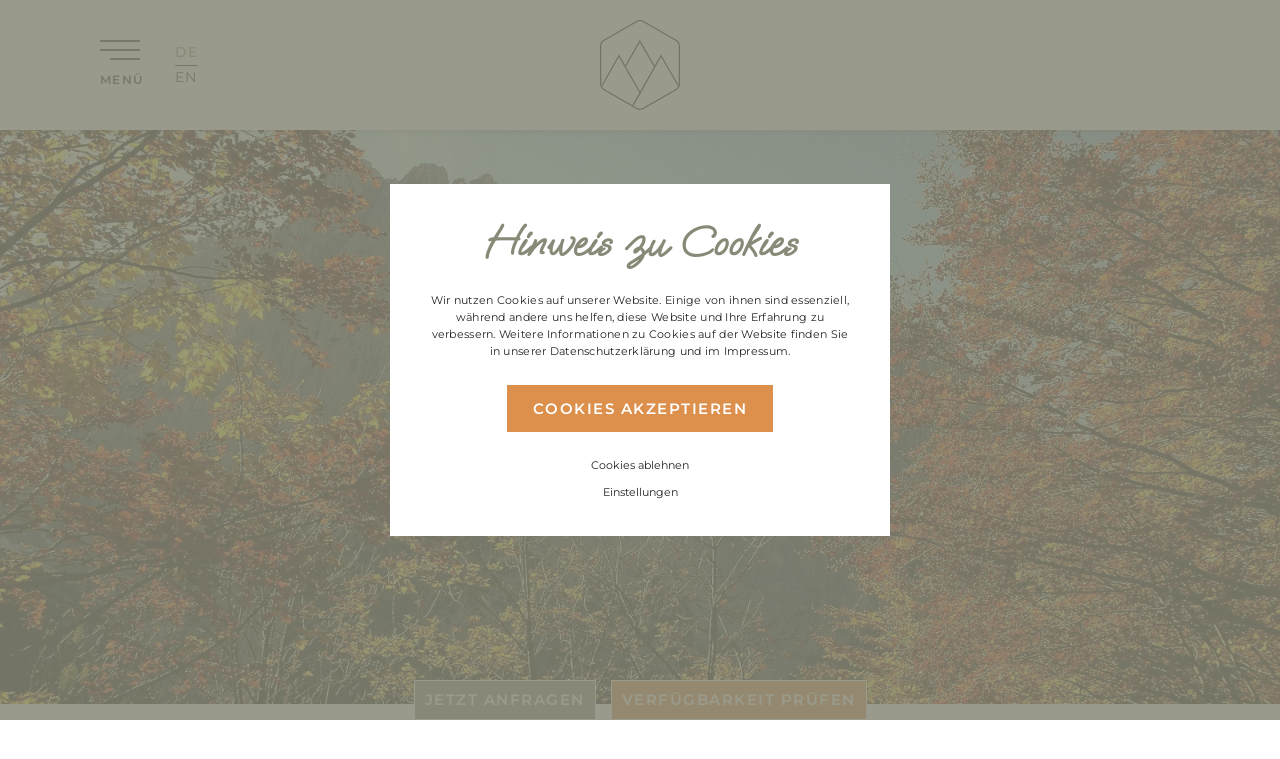

--- FILE ---
content_type: text/html; charset=utf-8
request_url: https://www.collishill.com/naturraum/sommer/bergsteigen-klettern/
body_size: 13633
content:
<!DOCTYPE html><html dir="ltr" lang="de" class="no-js"><head><meta charset="utf-8"><!-- ennemoser advertising gmbh ≫ https://ennemoser.team/ This website is powered by TYPO3 - inspiring people to share! TYPO3 is a free open source Content Management Framework initially created by Kasper Skaarhoj and licensed under GNU/GPL. TYPO3 is copyright 1998-2026 of Kasper Skaarhoj. Extensions are copyright of their respective owners. Information and contribution at https://typo3.org/ --><base href="https://www.collishill.com/"><link rel="icon" href="https://www.collishill.com/favicon.ico" type="image/vnd.microsoft.icon"><meta http-equiv="x-ua-compatible" content="IE=edge"/><meta name="generator" content="TYPO3 CMS"/><meta name="description" content="Erlebt einen unvergesslichen Kletterurlaub im Collis Hill am Fuße des Großglockners ✓ über 300 3.000er ► Jetzt buchen!"/><meta name="viewport" content="width=device-width, initial-scale=1, maximum-scale=1"/><meta name="robots" content="index, follow"/><meta name="referrer" content="origin"/><meta name="author" content="Collis Hill"/><meta property="og:site_name" content="Collis Hill"/><meta property="og:locale" content="de_DE"/><meta property="og:type" content="Website"/><meta property="og:title" content="Kletterurlaub in Osttirol | Collis Hill"/><meta property="og:description" content="Erlebt einen unvergesslichen Kletterurlaub im Collis Hill am Fuße des Großglockners ✓ über 300 3.000er ► Jetzt buchen!"/><meta property="og:image" content="https://www.collishill.com/fileadmin/_processed_/4/2/csm_ticha_herbst2_447dba9c76.jpg"/><meta property="og:image:url" content="https://www.collishill.com/fileadmin/_processed_/4/2/csm_ticha_herbst2_447dba9c76.jpg"/><meta name="twitter:card" content="summary"/><meta name="twitter:image" content="https://www.collishill.com/fileadmin/_processed_/c/b/csm_ticha_herbst1_0fc727e067.jpg"/><meta name="apple-mobile-web-app-capable" content="no"/><meta name="google" content="notranslate"/><meta name="google-site-verification" content="X70yYXJWsR8wQ93XIEa0P7QHrx7HG1bZK3tB2VyyvGs"/><meta name="copyright" content="Collis Hill"/><meta name="rating" content="General"/><meta property="og:region" content="AT"/><meta property="og:locality" content="Kals am Großglockner"/><meta property="og:latitude" content="46.983913"/><meta property="og:longitude" content="12.643514"/><meta name="twitter:image:url" content="https://www.collishill.com/fileadmin/_processed_/c/b/csm_ticha_herbst1_0fc727e067.jpg"/><link rel="stylesheet" href="https://www.collishill.com/typo3temp/assets/compressed/merged-69e1a5dc17caaf2412d158e3b91f6dfd-min.css?1767719302" media="all"> <script src="https://www.collishill.com/typo3temp/assets/compressed/merged-c5068c9bb8c26dcb107aeed35a591d74-min.js?1767720562"></script> <meta name="theme-color" content="#ffffff" media="(prefers-color-scheme: light)"><meta name="theme-color" content="#ffffff" media="(prefers-color-scheme: dark)"><title>Kletterurlaub in Osttirol | Collis Hill</title><meta property="og:url" content="https://www.collishill.com/naturraum/sommer/bergsteigen-klettern/"/><!-- Google tag (gtag.js) --> <script async src="https://www.googletagmanager.com/gtag/js?id=AW-11224692525">
</script> <script> window.dataLayer = window.dataLayer || []; function gtag(){dataLayer.push(arguments);} gtag('js', new Date()); gtag('config', 'AW-11224692525'); </script> <script>
      window.chatwootSettings = {locale: "de"};
      (function(d,t) {
        var BASE_URL="https://app.chatlyn.com";
        var g=d.createElement(t),s=d.getElementsByTagName(t)[0];
        g.src=BASE_URL+"/packs/js/sdk.js";
        g.defer = true;
        g.async = true;
        s.parentNode.insertBefore(g,s);
        g.onload=function(){
          window.chatwootSDK.run({
            websiteToken: 'LTSU12WfiJNugtq3pgjmauiT',
            baseUrl: BASE_URL,
            whatsApp: "+436645452860"
          })
        }
      })(document,"script");
    </script> <link rel="canonical" href="https://www.collishill.com/naturraum/sommer/bergsteigen-klettern/"/><link rel="alternate" hreflang="de" href="https://www.collishill.com/naturraum/sommer/bergsteigen-klettern/"/><link rel="alternate" hreflang="en" href="https://www.collishill.com/en/nature-area/summer/mountaineering-climbing/"/><link rel="alternate" hreflang="x-default" href="https://www.collishill.com/naturraum/sommer/bergsteigen-klettern/"/></head><body id="page-66" class="lang-de"><div id="wrapTop" class="flexContainer justifyCenter fixed "><div class="topInner flexContainer align-items-center"><div id="menu-button"><div id="menu-trigger"><div id="hamburger"><span></span></div><div id="hamburgerText">Menü</div></div></div><div id="logo"><a href="/"><img src="https://www.collishill.com/fileadmin/svgs/logo_icon.svg" width="80" height="90" alt="Collis Hill" title="Collis Hill" ></a></div><div id="logoHome"><a href="/"><img src="https://www.collishill.com/fileadmin/svgs/logo_w.svg" width="170" height="192" alt="Collis Hill" title="Collis Hill" ></a></div><div class="langNavi"><div class="lang_navi_flag langAct"><a href="/naturraum/sommer/bergsteigen-klettern/">DE</a></div><div class="lang_navi_flag"><a href="/en/nature-area/summer/mountaineering-climbing/">EN</a></div></div><div id="topButtons"><div class="request"><a title="jetzt anfragen" href="/anfragen/">jetzt anfragen</a></div><div class="booking"><a title="Verfügbarkeit prüfen" href="/buchen/">Verfügbarkeit prüfen</a></div></div></div></div><section class="topSection_mob sticky"><div class="nav-container"><nav><div id="mobileButtons"><div class="request"><a title="jetzt anfragen" href="/anfragen/">jetzt anfragen</a></div><div class="booking"><a title="Verfügbarkeit prüfen" href="/buchen/">Verfügbarkeit prüfen</a></div></div><div id="logoMobile"><a href="/"><img src="https://www.collishill.com/fileadmin/svgs/logo_icon.svg" width="80" height="90" alt="Collis Hill" title="Collis Hill" ></a></div><div class="nav-mobile"><a id="nav-toggle" href="javascript:;"><div id="hamburger"><span></span></div><div id="hamburgerText">Menü</div></a></div><ul class="nav-list"><li class="has_dd first "><a href="javascript:;" title="Das Mountain Resort">Das Mountain Resort</a><ul class="nav-dropdown"><li><a href="/collis-hill/das-resort/" title="Das Resort">Das Resort</a></li><li><a href="/collis-hill/b2b/" title="b2b">b2b</a></li><li><a href="/collis-hill/feierlichkeiten/" title="Feierlichkeiten">Feierlichkeiten</a></li><li><a href="/collis-hill/hochzeitslocation-tirol/" title="Hochzeitslocation Tirol">Hochzeitslocation Tirol</a></li><li><a href="/collis-hill/retreats-2025/" title="Retreats 2025">Retreats 2025</a></li><li><a href="/collis-hill/erlebnisse/" title="Erlebnisse">Erlebnisse</a></li><li><a href="/collis-hill/gastgeberin/" title="Gastgeberin">Gastgeberin</a></li><li><a href="/collis-hill/impressionen/" title="Impressionen">Impressionen</a></li><li><a href="/collis-hill/lage-anreise/" title="Lage &amp; Anreise">Lage &amp; Anreise</a></li><li><a href="/collis-hill/kontakt/" title="Kontakt">Kontakt</a></li><li><a href="/collis-hill/newsletter/" title="Newsletter">Newsletter</a></li><li><a href="/collis-hill/gutschein/" title="Gutschein">Gutschein</a></li></ul></li><li class="has_dd "><a href="javascript:;" title="Echte Architektur">Echte Architektur</a><ul class="nav-dropdown"><li><a href="/wohnraum/designhotel-tirol/" title="Designhotel Tirol">Designhotel Tirol</a></li><li><a href="/wohnraum/wohnlich-geborgen/" title="Wohnlich &amp; Geborgen">Wohnlich &amp; Geborgen</a></li><li><a href="/wohnraum/tichas/" title="Tichas">Tichas</a></li><li><a href="/wohnraum/zimmer/" title="Zimmer">Zimmer</a></li><li><a href="/wohnraum/preise-aufenthalte/" title="Preise &amp; Aufenthalte">Preise &amp; Aufenthalte</a></li><li><a href="/wohnraum/ueberblick/" title="Überblick">Überblick</a></li><li><a href="/wohnraum/wissenswertes/" title="Wissenswertes">Wissenswertes</a></li></ul></li><li class="has_dd "><a href="javascript:;" title="Schöne Natur">Schöne Natur</a><ul class="nav-dropdown"><li><a href="/naturraum/herbst/" title="Herbst">Herbst</a></li><li><a href="/naturraum/nationalpark-hohe-tauern/" title="Nationalpark Hohe Tauern">Nationalpark Hohe Tauern</a></li><li><a href="/naturraum/kals-im-lesachtal/" title="Kals im Lesachtal">Kals im Lesachtal</a></li><li><a href="/naturraum/sommer/" title="Sommer">Sommer</a></li><li><a href="/naturraum/winter/" title="Winter">Winter</a></li></ul></li><li class="has_dd "><a href="javascript:;" title="Gutes Leben">Gutes Leben</a><ul class="nav-dropdown"><li><a href="/bauchgefuehl/" title="Ehrliche Naturküche">Ehrliche Naturküche</a></li><li><a href="/bauchgefuehl/fruehstueck/" title="Frühstück">Frühstück</a></li><li><a href="/bauchgefuehl/produkthuette/" title="Produkthütte">Produkthütte</a></li><li><a href="/bauchgefuehl/picknickwiese/" title="Picknickwiese">Picknickwiese</a></li></ul></li><li class="has_dd has_dd last"><a href="javascript:;" title="Natürliches">Natürliches</a><ul class="nav-dropdown"><li><a href="/begegnungen/" title="Ort des Zusammenkommens">Ort des Zusammenkommens</a></li><li><a href="/begegnungen/erleben-im-collis-hill/" title="Erleben im Collis Hill">Erleben im Collis Hill</a></li><li><a href="/begegnungen/erholen-im-collis-hill/" title="Erholen im Collis Hill">Erholen im Collis Hill</a></li><li><a href="/begegnungen/sonnenterrasse/" title="Sonnenterrasse">Sonnenterrasse</a></li><li><a href="/begegnungen/meetingraum/" title="Meetingraum">Meetingraum</a></li></ul></li></ul></nav></div></section><div id="mainNavi"><div class="naviWrap"><nav class="navbar navbar-expand-md" aria-label="Main Navigation"><ul class="navbar-nav"><li class="nav-item dropdown "><a class="nav-link " href="/collis-hill/das-resort/" title="Collis Hill" data-toggle="dropdown" > Collis Hill </a><ul class="dropdown-menu" aria-expanded="false" aria-label="Main Navigation Submenu"><div class="nav-subtitle">Das Mountain Resort</div><li class=""><a class="dropdown-item" href="/collis-hill/das-resort/" title="Das Resort" > Das Resort </a></li><li class=""><a class="dropdown-item" href="/collis-hill/b2b/" title="b2b" > b2b </a></li><li class=""><a class="dropdown-item" href="/collis-hill/feierlichkeiten/" title="Feierlichkeiten" > Feierlichkeiten </a></li><li class=""><a class="dropdown-item" href="/collis-hill/hochzeitslocation-tirol/" title="Hochzeitslocation Tirol" > Hochzeitslocation Tirol </a></li><li class=""><a class="dropdown-item" href="/collis-hill/retreats-2025/" title="Retreats 2025" > Retreats 2025 </a></li><li class=""><a class="dropdown-item" href="/collis-hill/erlebnisse/" title="Erlebnisse" > Erlebnisse </a></li><li class=""><a class="dropdown-item" href="/collis-hill/gastgeberin/" title="Gastgeberin" > Gastgeberin </a></li><li class=""><a class="dropdown-item" href="/collis-hill/impressionen/" title="Impressionen" > Impressionen </a></li><li class=""><a class="dropdown-item" href="/collis-hill/lage-anreise/" title="Lage &amp; Anreise" > Lage &amp; Anreise </a></li><li class=""><a class="dropdown-item" href="/collis-hill/kontakt/" title="Kontakt" > Kontakt </a></li><li class=""><a class="dropdown-item" href="/collis-hill/newsletter/" title="Newsletter" > Newsletter </a></li><li class=""><a class="dropdown-item" href="/collis-hill/gutschein/" title="Gutschein" > Gutschein </a></li></ul></li><li class="nav-item dropdown "><a class="nav-link " href="/wohnraum/wohnlich-geborgen/" title="Wohnraum" data-toggle="dropdown" > Wohnraum </a><ul class="dropdown-menu" aria-expanded="false" aria-label="Main Navigation Submenu"><div class="nav-subtitle">Echte Architektur</div><li class=""><a class="dropdown-item" href="/wohnraum/designhotel-tirol/" title="Designhotel Tirol" > Designhotel Tirol </a></li><li class=""><a class="dropdown-item" href="/wohnraum/wohnlich-geborgen/" title="Wohnlich &amp; Geborgen" > Wohnlich &amp; Geborgen </a></li><li class=""><a class="dropdown-item" href="/wohnraum/tichas/" title="Tichas" > Tichas </a></li><li class=""><a class="dropdown-item" href="/wohnraum/zimmer/" title="Zimmer" > Zimmer </a></li><li class=""><a class="dropdown-item" href="/wohnraum/preise-aufenthalte/" title="Preise &amp; Aufenthalte" > Preise &amp; Aufenthalte </a></li><li class=""><a class="dropdown-item" href="/wohnraum/ueberblick/" title="Überblick" > Überblick </a></li><li class=""><a class="dropdown-item" href="/wohnraum/wissenswertes/" title="Wissenswertes" > Wissenswertes </a></li></ul></li><li class="nav-item dropdown active"><a class="nav-link " href="/naturraum/" title="Naturraum" data-toggle="dropdown" > Naturraum </a><ul class="dropdown-menu" aria-expanded="false" aria-label="Main Navigation Submenu"><div class="nav-subtitle">Schöne Natur</div><li class=""><a class="dropdown-item" href="/naturraum/herbst/" title="Herbst" > Herbst </a></li><li class=""><a class="dropdown-item" href="/naturraum/nationalpark-hohe-tauern/" title="Nationalpark Hohe Tauern" > Nationalpark Hohe Tauern </a></li><li class=""><a class="dropdown-item" href="/naturraum/kals-im-lesachtal/" title="Kals im Lesachtal" > Kals im Lesachtal </a></li><li class="active"><a class="dropdown-item" href="/naturraum/sommer/" title="Sommer" > Sommer </a></li><li class=""><a class="dropdown-item" href="/naturraum/winter/" title="Winter" > Winter </a></li></ul></li><li class="nav-item dropdown "><a class="nav-link " href="/bauchgefuehl/" title="Bauchgefühl" data-toggle="dropdown" > Bauchgefühl </a><ul class="dropdown-menu" aria-expanded="false" aria-label="Main Navigation Submenu"><div class="nav-subtitle">Gutes Leben</div><li class=""><a class="dropdown-item" href="/bauchgefuehl/" title="Ehrliche Naturküche" > Ehrliche Naturküche </a></li><li class=""><a class="dropdown-item" href="/bauchgefuehl/fruehstueck/" title="Frühstück" > Frühstück </a></li><li class=""><a class="dropdown-item" href="/bauchgefuehl/produkthuette/" title="Produkthütte" > Produkthütte </a></li><li class=""><a class="dropdown-item" href="/bauchgefuehl/picknickwiese/" title="Picknickwiese" > Picknickwiese </a></li></ul></li><li class="nav-item dropdown "><a class="nav-link " href="/begegnungen/" title="Begegnungen" data-toggle="dropdown" > Begegnungen </a><ul class="dropdown-menu" aria-expanded="false" aria-label="Main Navigation Submenu"><div class="nav-subtitle">Natürliches</div><li class=""><a class="dropdown-item" href="/begegnungen/" title="Ort des Zusammenkommens" > Ort des Zusammenkommens </a></li><li class=""><a class="dropdown-item" href="/begegnungen/erleben-im-collis-hill/" title="Erleben im Collis Hill" > Erleben im Collis Hill </a></li><li class=""><a class="dropdown-item" href="/begegnungen/erholen-im-collis-hill/" title="Erholen im Collis Hill" > Erholen im Collis Hill </a></li><li class=""><a class="dropdown-item" href="/begegnungen/sonnenterrasse/" title="Sonnenterrasse" > Sonnenterrasse </a></li><li class=""><a class="dropdown-item" href="/begegnungen/meetingraum/" title="Meetingraum" > Meetingraum </a></li></ul></li></ul></nav><div class="naviContent"><div id="c20" class="dce_navicontent flexContainer "><div class="dce_navicontent_inner flexContainer"><div class="dce_navicontent_inner_col col1"><img class="lazy" loading="lazy" src="https://www.collishill.com/fileadmin/_processed_/b/4/csm_AdobeStock_309214464_0e9a55ca81.jpeg" width="520" height="300" alt="" title="Abundance Feeling. Mindful Middle-aged Woman Touching Lavender"/></div><div class="dce_navicontent_inner_col col2"><img class="lazy" loading="lazy" src="https://www.collishill.com/fileadmin/_processed_/4/2/csm_AdobeStock_311094292_97205eb8c0.jpeg" width="520" height="300" alt="" title="Moody forest landscape with fog and mist"/></div><div class="dce_navicontent_inner_col col3"><div class="dce_navicontent_inner_col--title">Auszeit?</div><div class="dce_navicontent_inner_col--info"><p>Folgt noch heute </p><p>dem Ruf der Berge!</p></div><div class="dce_navicontent_inner_col--contact"><div class="dce_navicontent_inner_col--contact--mail"><a href="mailto:info@collishill.com">info@collishill.com</a></div><div class="dce_navicontent_inner_col--contact--phone"><a href="tel:+436645452860">+43 664 54 52 860</a></div></div></div></div></div></div></div></div><div id="headerContainer" class="flexContainer"><header id="headerImage"><div id="c212" class="slider slickheader default"><picture><source srcset="https://www.collishill.com/fileadmin/_processed_/8/9/csm_header_collishill_osstirol_berge_baeume_herbst_34fa8dbb74.webp" media="(min-width: 1801px)" type="image/webp"><source srcset="https://www.collishill.com/fileadmin/_processed_/8/9/csm_header_collishill_osstirol_berge_baeume_herbst_3432bc2115.jpg" media="(min-width: 1801px)" type="image/jpeg"><source srcset="https://www.collishill.com/fileadmin/_processed_/8/9/csm_header_collishill_osstirol_berge_baeume_herbst_e078e80076.webp" media="(min-width: 1601px)" type="image/webp"><source srcset="https://www.collishill.com/fileadmin/_processed_/8/9/csm_header_collishill_osstirol_berge_baeume_herbst_830f6c72d7.jpg" media="(min-width: 1601px)" type="image/jpeg"><source srcset="https://www.collishill.com/fileadmin/_processed_/8/9/csm_header_collishill_osstirol_berge_baeume_herbst_45d288170a.webp" media="(min-width: 1201px)" type="image/webp"><source srcset="https://www.collishill.com/fileadmin/_processed_/8/9/csm_header_collishill_osstirol_berge_baeume_herbst_b1a6677924.jpg" media="(min-width: 1201px)" type="image/jpeg"><source srcset="https://www.collishill.com/fileadmin/_processed_/8/9/csm_header_collishill_osstirol_berge_baeume_herbst_4421757570.webp" media="(min-width: 769px)" type="image/webp"><source srcset="https://www.collishill.com/fileadmin/_processed_/8/9/csm_header_collishill_osstirol_berge_baeume_herbst_17331f5af1.jpg" media="(min-width: 769px)" type="image/jpeg"><source srcset="https://www.collishill.com/fileadmin/_processed_/8/9/csm_header_collishill_osstirol_berge_baeume_herbst_1efa9659d9.webp" media="(min-width: 481px)" type="image/webp"><source srcset="https://www.collishill.com/fileadmin/_processed_/8/9/csm_header_collishill_osstirol_berge_baeume_herbst_6979b384b0.jpg" media="(min-width: 481px)" type="image/jpeg"><source srcset="https://www.collishill.com/fileadmin/_processed_/8/9/csm_header_collishill_osstirol_berge_baeume_herbst_b2f8375b2a.webp" type="image/webp"><source srcset="https://www.collishill.com/fileadmin/_processed_/8/9/csm_header_collishill_osstirol_berge_baeume_herbst_0f74075c1f.jpg" type="image/jpeg"><img class="lazy" loading="lazy" src="https://www.collishill.com/fileadmin/_processed_/8/9/csm_header_collishill_osstirol_berge_baeume_herbst_1805b7d821.jpg" width="2200" height="800" alt="Osttiroler Berge im Herbst" title="Osttiroler Berge im Herbst"/></picture><picture><source srcset="https://www.collishill.com/fileadmin/_processed_/c/f/csm_header_collishill_osstirol_wald_fruehling_0aefd4dbd2.webp" media="(min-width: 1801px)" type="image/webp"><source srcset="https://www.collishill.com/fileadmin/_processed_/c/f/csm_header_collishill_osstirol_wald_fruehling_d9b52dd4a7.jpg" media="(min-width: 1801px)" type="image/jpeg"><source srcset="https://www.collishill.com/fileadmin/_processed_/c/f/csm_header_collishill_osstirol_wald_fruehling_d56cefdcae.webp" media="(min-width: 1601px)" type="image/webp"><source srcset="https://www.collishill.com/fileadmin/_processed_/c/f/csm_header_collishill_osstirol_wald_fruehling_7af5704251.jpg" media="(min-width: 1601px)" type="image/jpeg"><source srcset="https://www.collishill.com/fileadmin/_processed_/c/f/csm_header_collishill_osstirol_wald_fruehling_045f692a96.webp" media="(min-width: 1201px)" type="image/webp"><source srcset="https://www.collishill.com/fileadmin/_processed_/c/f/csm_header_collishill_osstirol_wald_fruehling_a01c4ef416.jpg" media="(min-width: 1201px)" type="image/jpeg"><source srcset="https://www.collishill.com/fileadmin/_processed_/c/f/csm_header_collishill_osstirol_wald_fruehling_e3f5c81b64.webp" media="(min-width: 769px)" type="image/webp"><source srcset="https://www.collishill.com/fileadmin/_processed_/c/f/csm_header_collishill_osstirol_wald_fruehling_26a9a8c75b.jpg" media="(min-width: 769px)" type="image/jpeg"><source srcset="https://www.collishill.com/fileadmin/_processed_/c/f/csm_header_collishill_osstirol_wald_fruehling_0aa0ac93b9.webp" media="(min-width: 481px)" type="image/webp"><source srcset="https://www.collishill.com/fileadmin/_processed_/c/f/csm_header_collishill_osstirol_wald_fruehling_bf26760cc8.jpg" media="(min-width: 481px)" type="image/jpeg"><source srcset="https://www.collishill.com/fileadmin/_processed_/c/f/csm_header_collishill_osstirol_wald_fruehling_75dfd74e5d.webp" type="image/webp"><source srcset="https://www.collishill.com/fileadmin/_processed_/c/f/csm_header_collishill_osstirol_wald_fruehling_22b09a95e2.jpg" type="image/jpeg"><img class="lazy" loading="lazy" src="https://www.collishill.com/fileadmin/_processed_/c/f/csm_header_collishill_osstirol_wald_fruehling_94b086795f.jpg" width="2200" height="800" alt="Osttiroler Wald im Frühling" title="Osttiroler Wald im Frühling"/></picture><picture><source srcset="https://www.collishill.com/fileadmin/_processed_/e/c/csm_header_collishill_osstirol_berge_sommer_aba3a6906e.webp" media="(min-width: 1801px)" type="image/webp"><source srcset="https://www.collishill.com/fileadmin/_processed_/e/c/csm_header_collishill_osstirol_berge_sommer_2b212206fe.jpg" media="(min-width: 1801px)" type="image/jpeg"><source srcset="https://www.collishill.com/fileadmin/_processed_/e/c/csm_header_collishill_osstirol_berge_sommer_d0743c4575.webp" media="(min-width: 1601px)" type="image/webp"><source srcset="https://www.collishill.com/fileadmin/_processed_/e/c/csm_header_collishill_osstirol_berge_sommer_4d95cfc99a.jpg" media="(min-width: 1601px)" type="image/jpeg"><source srcset="https://www.collishill.com/fileadmin/_processed_/e/c/csm_header_collishill_osstirol_berge_sommer_039dc2f6da.webp" media="(min-width: 1201px)" type="image/webp"><source srcset="https://www.collishill.com/fileadmin/_processed_/e/c/csm_header_collishill_osstirol_berge_sommer_4e3e43f5d5.jpg" media="(min-width: 1201px)" type="image/jpeg"><source srcset="https://www.collishill.com/fileadmin/_processed_/e/c/csm_header_collishill_osstirol_berge_sommer_ea784c3ba2.webp" media="(min-width: 769px)" type="image/webp"><source srcset="https://www.collishill.com/fileadmin/_processed_/e/c/csm_header_collishill_osstirol_berge_sommer_4ce8485a1e.jpg" media="(min-width: 769px)" type="image/jpeg"><source srcset="https://www.collishill.com/fileadmin/_processed_/e/c/csm_header_collishill_osstirol_berge_sommer_b48f2db7a3.webp" media="(min-width: 481px)" type="image/webp"><source srcset="https://www.collishill.com/fileadmin/_processed_/e/c/csm_header_collishill_osstirol_berge_sommer_91797a8eba.jpg" media="(min-width: 481px)" type="image/jpeg"><source srcset="https://www.collishill.com/fileadmin/_processed_/e/c/csm_header_collishill_osstirol_berge_sommer_119a827acf.webp" type="image/webp"><source srcset="https://www.collishill.com/fileadmin/_processed_/e/c/csm_header_collishill_osstirol_berge_sommer_9ea423c79d.jpg" type="image/jpeg"><img class="lazy" loading="lazy" src="https://www.collishill.com/fileadmin/_processed_/e/c/csm_header_collishill_osstirol_berge_sommer_d9cc40165e.jpg" width="2200" height="800" alt="Osttiroler Berge im Sommer" title="Osttiroler Berge im Sommer"/></picture><picture><source srcset="https://www.collishill.com/fileadmin/_processed_/a/7/csm_header_collishill_osstirol_berge_sommer2_826503314f.webp" media="(min-width: 1801px)" type="image/webp"><source srcset="https://www.collishill.com/fileadmin/_processed_/a/7/csm_header_collishill_osstirol_berge_sommer2_daabac1b0b.jpg" media="(min-width: 1801px)" type="image/jpeg"><source srcset="https://www.collishill.com/fileadmin/_processed_/a/7/csm_header_collishill_osstirol_berge_sommer2_05b06b052a.webp" media="(min-width: 1601px)" type="image/webp"><source srcset="https://www.collishill.com/fileadmin/_processed_/a/7/csm_header_collishill_osstirol_berge_sommer2_7f1c0d64a5.jpg" media="(min-width: 1601px)" type="image/jpeg"><source srcset="https://www.collishill.com/fileadmin/_processed_/a/7/csm_header_collishill_osstirol_berge_sommer2_4c96194eec.webp" media="(min-width: 1201px)" type="image/webp"><source srcset="https://www.collishill.com/fileadmin/_processed_/a/7/csm_header_collishill_osstirol_berge_sommer2_2ed3774556.jpg" media="(min-width: 1201px)" type="image/jpeg"><source srcset="https://www.collishill.com/fileadmin/_processed_/a/7/csm_header_collishill_osstirol_berge_sommer2_3fd7c350af.webp" media="(min-width: 769px)" type="image/webp"><source srcset="https://www.collishill.com/fileadmin/_processed_/a/7/csm_header_collishill_osstirol_berge_sommer2_89e54894c0.jpg" media="(min-width: 769px)" type="image/jpeg"><source srcset="https://www.collishill.com/fileadmin/_processed_/a/7/csm_header_collishill_osstirol_berge_sommer2_ab9b818e5f.webp" media="(min-width: 481px)" type="image/webp"><source srcset="https://www.collishill.com/fileadmin/_processed_/a/7/csm_header_collishill_osstirol_berge_sommer2_c8ba5f4a1a.jpg" media="(min-width: 481px)" type="image/jpeg"><source srcset="https://www.collishill.com/fileadmin/_processed_/a/7/csm_header_collishill_osstirol_berge_sommer2_64dd654584.webp" type="image/webp"><source srcset="https://www.collishill.com/fileadmin/_processed_/a/7/csm_header_collishill_osstirol_berge_sommer2_50b9d99c59.jpg" type="image/jpeg"><img class="lazy" loading="lazy" src="https://www.collishill.com/fileadmin/_processed_/a/7/csm_header_collishill_osstirol_berge_sommer2_baac2f45c6.jpg" width="2200" height="800" alt="Osttiroler Berge im Sommer" title="Osttiroler Berge im Sommer"/></picture><picture><source srcset="https://www.collishill.com/fileadmin/_processed_/e/0/csm_pexels-anastasia-koren-9628566__1__21f07acf22.webp" media="(min-width: 1801px)" type="image/webp"><source srcset="https://www.collishill.com/fileadmin/_processed_/e/0/csm_pexels-anastasia-koren-9628566__1__8ba7fc5edf.jpg" media="(min-width: 1801px)" type="image/jpeg"><source srcset="https://www.collishill.com/fileadmin/_processed_/e/0/csm_pexels-anastasia-koren-9628566__1__0bd91827c7.webp" media="(min-width: 1601px)" type="image/webp"><source srcset="https://www.collishill.com/fileadmin/_processed_/e/0/csm_pexels-anastasia-koren-9628566__1__3408e21c68.jpg" media="(min-width: 1601px)" type="image/jpeg"><source srcset="https://www.collishill.com/fileadmin/_processed_/e/0/csm_pexels-anastasia-koren-9628566__1__93a8824d37.webp" media="(min-width: 1201px)" type="image/webp"><source srcset="https://www.collishill.com/fileadmin/_processed_/e/0/csm_pexels-anastasia-koren-9628566__1__f65445833b.jpg" media="(min-width: 1201px)" type="image/jpeg"><source srcset="https://www.collishill.com/fileadmin/_processed_/e/0/csm_pexels-anastasia-koren-9628566__1__b56116259a.webp" media="(min-width: 769px)" type="image/webp"><source srcset="https://www.collishill.com/fileadmin/_processed_/e/0/csm_pexels-anastasia-koren-9628566__1__0c0654090a.jpg" media="(min-width: 769px)" type="image/jpeg"><source srcset="https://www.collishill.com/fileadmin/_processed_/e/0/csm_pexels-anastasia-koren-9628566__1__56606ebf57.webp" media="(min-width: 481px)" type="image/webp"><source srcset="https://www.collishill.com/fileadmin/_processed_/e/0/csm_pexels-anastasia-koren-9628566__1__f5b7f03504.jpg" media="(min-width: 481px)" type="image/jpeg"><source srcset="https://www.collishill.com/fileadmin/_processed_/e/0/csm_pexels-anastasia-koren-9628566__1__f5d5dc5785.webp" type="image/webp"><source srcset="https://www.collishill.com/fileadmin/_processed_/e/0/csm_pexels-anastasia-koren-9628566__1__c1aab6c35d.jpg" type="image/jpeg"><img class="lazy" loading="lazy" src="https://www.collishill.com/fileadmin/_processed_/e/0/csm_pexels-anastasia-koren-9628566__1__48373d1cbf.jpg" width="2200" height="800" alt="Rafting im Fluss" title="Rafting im Fluss"/></picture></div></header></div><div id="wrap" class="section1 flexContainer"><div class="main flexContainer"><div class="langNavi"><div class="lang_navi_flag langAct"><a href="/naturraum/sommer/bergsteigen-klettern/">DE</a></div><div class="lang_navi_flag"><a href="/en/nature-area/summer/mountaineering-climbing/">EN</a></div></div><div class="content"><div id="c82" class="dce_imageteaser flexContainer "><div class="dce_imageteaser_inner imagetext flexContainer"><div class="dce_imageteaser_inner_content flexContainer"><div class="dce_imageteaser_inner_content--txt"><div class="dce_imageteaser_inner_content--txt-title h1"><h1>Kletterurlaub am Grossglockner</h1></div><div class="dce_imageteaser_inner_content--txt-txt"><p>Hinauf auf die Berge. Hinein in eine Welt aus Felsen und Steinen. Lasst den Alltag hinter euch und bewegt euch eurem Ziel entgegen: Der Himmel ist nah. Schaut euch um und genießt den Ausblick vom Gipfel. Die Gegend rund um den Großglockner ist mit mehr als 300 über 3.000 Meter hohen Berggipfeln ein Eldorado für Bergsteiger und Kletterer.<br><br> Wir haben unsere liebsten Touren durch das alpine Hochgebirge für euch zusammengetragen. Bevor ihr euch auf die Trampelpfade und Klettersteige in der freien Natur wagt, könnt ihr eure Technik im naheliegenden Klettergarten beim Lucknerhaus verbessern. Der Park ist auch für Anfänger und Familien mit Kindern geeignet.</p></div></div><div class="dce_imageteaser_inner_content--headline"><p>ins Hochgebirge gehen</p></div></div><div class="dce_imageteaser_inner_imgwrap flexContainer"><div class="dce_imageteaser_inner--img img1"><img class="lazy" loading="lazy" src="https://www.collishill.com/fileadmin/_processed_/c/2/csm_Klettern_im_Laserz_TVB_Osttirol_Attic_Film_GmbH_Amlach_quer_24371498d1.jpg" width="1000" height="520" alt="Klettern in Laserz" title="Klettern in Laserz"/></div><div class="dce_imageteaser_inner--img img2"><img class="lazy" loading="lazy" src="https://www.collishill.com/fileadmin/_processed_/e/6/csm_Ederplan_-_Aussicht_mit_leichtem_Nebel_TVB_Osttirol_Elias_Bachmann_D%C3%B6lsach_d48b821950.jpg" width="1000" height="520" alt="Aussicht mit leichtem Nebel" title="Aussicht mit leichtem Nebel"/></div></div></div></div><div id="c181" class="col-container grid-2 flexContainer"><div class="grid-item grid-item-21"><div id="c203" class="frame frame-default frame-type-image frame-layout-0"><div class="ce-image ce-center ce-above"><div class="ce-gallery" data-ce-columns="1" data-ce-images="1"><div class="ce-outer"><div class="ce-inner"><div class="ce-row"><div class="ce-column"><figure class="image"><img class="image-embed-item lazy" title="Grafik, grauer Berg" data-src="https://www.collishill.com/fileadmin/userdaten/grafiken/grafik_berg_grau.png" width="1038" height="781" alt="Grafik, grauer Berg" title="Grafik, grauer Berg"><noscript><img class="img-responsive" src="https://www.collishill.com/fileadmin/userdaten/grafiken/grafik_berg_grau.png" width="1038" height="781"></noscript></figure></div></div></div></div></div></div></div></div><div class="grid-item grid-item-22"><div id="c183" class="frame frame-default frame-type-text frame-layout-0"><header><h2 class=""> Services für Bergsteiger </h2><h3 class=""> Kletterurlaub im COLLIS HILL Mountain Resort </h3></header><ul><li>Kellerraum für eure Wanderausrüstung</li><li>Absperrbare Spinde mit Trockenmöglichkeit</li><li>frisches Bergquellwasser frei verfügbar</li><li>Jause vom Frühstücksbuffet mitnehmen</li><li>Tourentipps und persönliche Beratung</li><li>Start direkt vom COLLIS HILL Mountain Resort aus</li></ul><p>Bucht eure privaten Bergführer:innen&nbsp;<a href="https://www.bergfuehrer-kals.at/" target="_blank" rel="noreferrer">hier</a>!</p></div></div></div><div id="c1099" class="frame frame-default frame-type-text frame-layout-0"><header><h2 class=""> Paradies für Bergsteiger </h2></header><p>Unser Hotel liegt direkt am Fuße des majestätischen Großglockners und bietet besonders Bergsteigern und Kletterern einen unvergleichlichen Ausgangspunkt für alpine Abenteuer. Im Collis Hill genießt ihr nicht nur ein atemberaubende Panorama vom Frühstückstisch aus, sondern profitiert auch von kurzen Zustiegswegen. Die historische Kals-Matreier-Route sowie der anspruchsvolle Stüdlgrat sind nur zwei der legendären Anstiege, die praktisch vor unserer Haustür beginnen. Nach einem Tag in der vertikalen Welt erwarten Sie unsere speziell auf Alpinisten abgestimmten Entspannungsbereiche, eine Trockenraum für Ausrüstung und unser erfahrenes Team, das mit wertvollen Insidertipps zu aktuellen Bedingungen, weniger bekannten Routen und lokalen Bergführern bereitsteht.</p></div><div id="c1100" class="frame frame-default frame-type-text frame-layout-0 frame-space-before-large"><header><h2 class=""> Highlights für Kletterer </h2></header><p>Osttirol begeistert Kletterer jeder Könnerstufe mit einer unglaublichen Vielfalt an Möglichkeiten. Die Region Osttirol bietet dabei 27 Klettersteige, 5 Klettergärten, 3 familienfreundliche Hochseilgärten sowie unzählige alpine Mehrseilrouten in bester Qualität. Der besondere Luxus: Während andernorts lange Anmarschwege die wertvolle Kletterzeit verkürzen, erreicht ihr die meisten Einstiege nach kurzen, entspannten Zustiegen – mehr Zeit für das, was ihr liebt! Nach einem erfüllten Klettertag tauscht ihr eure Erfahrungen mit Gleichgesinnten aus und plant die nächsten Abenteuer, während unser Team euch mit aktuellen Informationen zu Routenzuständen und Wetterbedingungen versorgt.</p><p><a href="https://maps.osttirol.com/v2/de/gdi_summer/2d/-1/detail/13.334465931250328/46.98308017371997/12.59669980298861/-1/121269420/" target="_blank" rel="noreferrer">Zur interaktiven Karte</a></p></div><div id="c1101" class="frame frame-default frame-type-text frame-layout-0 frame-space-before-large frame-space-after-large"><header><h2 class=""> Weitere Aktivitäten für euren Kletterurlaub </h2></header><p>Die atemberaubende Region rund um Kals am Großglockner verzaubert auch abseits von Kletterrouten und Gipfelanstiegen. Erkundet das Netz aus malerischen Wanderwegen - von gemütlichen Talwanderungen bis zu aussichtsreichen Höhenwegen mit Blick auf die imposante Glocknergruppe. Mountainbike-Enthusiasten finden Herausforderung und Genuss auf vielseitigen Trails und Forststraßen, während Rennradfahrer die kurvenreichen Passstraßen der Umgebung schätzen. Für die perfekte Balance zwischen Aktivität und Entspannung sorgen unsere regelmäßigen Yoga-Retreats unter fachkundiger Anleitung.Im Collis Hill verschmelzen alpiner Lifestyle und bewusste Entspannung zu einem ganzheitlichen Bergerlebnis.</p></div><div id="c1102" class="col-container grid-2 flexContainer"><div class="grid-item grid-item-21"><div id="c1103" class="frame frame-default frame-type-text frame-layout-0"><h3 class="text-center"><a href="/naturraum/sommer/wandern-trailrunning/">WANDERN &amp; TRAILRUNNING</a></h3></div><div id="c1107" class="frame frame-default frame-type-image frame-layout-0 frame-space-after-extra-large"><div class="ce-image ce-center ce-above"><div class="ce-gallery" data-ce-columns="1" data-ce-images="1"><div class="ce-outer"><div class="ce-inner"><div class="ce-row"><div class="ce-column"><figure class="image"><a href="/naturraum/sommer/wandern-trailrunning/"><img class="image-embed-item lazy" title="" data-src="https://www.collishill.com/fileadmin/_processed_/4/b/csm_Hoch_und_Heilig_Etappe_8__Gro%C3%9Fglockner_Ausblick_TVB_Osttirol_Peter_Maier_Kals_am_Gro%C3%9Fglockner_d79abb8002.jpg" width="1198" height="674" alt="Wandern am Großglockner" title=""><noscript><img class="img-responsive" src="https://www.collishill.com/fileadmin/_processed_/4/b/csm_Hoch_und_Heilig_Etappe_8__Gro%C3%9Fglockner_Ausblick_TVB_Osttirol_Peter_Maier_Kals_am_Gro%C3%9Fglockner_d79abb8002.jpg" width="1198" height="674"></noscript></a></figure></div></div></div></div></div></div></div><div id="c1105" class="frame frame-default frame-type-text frame-layout-0"><h3 class="text-center"><a href="/naturraum/sommer/canyoning-rafting/">CANYONING &amp; RAFTING</a></h3></div><div id="c1109" class="frame frame-default frame-type-image frame-layout-0 frame-space-after-extra-large"><div class="ce-image ce-center ce-above"><div class="ce-gallery" data-ce-columns="1" data-ce-images="1"><div class="ce-outer"><div class="ce-inner"><div class="ce-row"><div class="ce-column"><figure class="image"><a href="/naturraum/sommer/canyoning-rafting/"><img class="image-embed-item lazy" title="" data-src="https://www.collishill.com/fileadmin/_processed_/7/8/csm_two-athletic-man-floats-red-boat-river__1__Gro%C3%9F_11cf83d80f.jpeg" width="1200" height="674" alt="" title=""><noscript><img class="img-responsive" src="https://www.collishill.com/fileadmin/_processed_/7/8/csm_two-athletic-man-floats-red-boat-river__1__Gro%C3%9F_11cf83d80f.jpeg" width="1200" height="674"></noscript></a></figure></div></div></div></div></div></div></div></div><div class="grid-item grid-item-22"><div id="c1104" class="frame frame-default frame-type-text frame-layout-0"><h3 class="text-center"><a href="/naturraum/sommer/mountain-und-e-biken/">RADFAHREN &amp; BIKEN</a></h3></div><div id="c1108" class="frame frame-default frame-type-image frame-layout-0 frame-space-after-extra-large"><div class="ce-image ce-center ce-above"><div class="ce-gallery" data-ce-columns="1" data-ce-images="1"><div class="ce-outer"><div class="ce-inner"><div class="ce-row"><div class="ce-column"><figure class="image"><a href="/naturraum/sommer/mountain-und-e-biken/" title="MTB Trails Kals"><img class="image-embed-item lazy" title="MTB Trails Kals" data-src="https://www.collishill.com/fileadmin/_processed_/8/0/csm_MTB_Trails_Kals_TVB_Osttirol_Haiden_Erwin__bikeboard.at__Kals_am_Gro%C3%9Fglockner_6d3bf0fcb3.jpg" width="1198" height="674" alt="" title="MTB Trails Kals"><noscript><img class="img-responsive" src="https://www.collishill.com/fileadmin/_processed_/8/0/csm_MTB_Trails_Kals_TVB_Osttirol_Haiden_Erwin__bikeboard.at__Kals_am_Gro%C3%9Fglockner_6d3bf0fcb3.jpg" width="1198" height="674"></noscript></a></figure></div></div></div></div></div></div></div><div id="c1106" class="frame frame-default frame-type-text frame-layout-0"><h3 class="text-center"><a href="/collis-hill/retreats-2025/">YOGA RETREATS</a></h3></div><div id="c1110" class="frame frame-default frame-type-image frame-layout-0 frame-space-after-extra-large"><div class="ce-image ce-center ce-above"><div class="ce-gallery" data-ce-columns="1" data-ce-images="1"><div class="ce-outer"><div class="ce-inner"><div class="ce-row"><div class="ce-column"><figure class="image"><a href="/collis-hill/retreats-2025/"><img class="image-embed-item lazy" title="" data-src="https://www.collishill.com/fileadmin/_processed_/f/5/csm_DSC06144_a43b1e0395.jpeg" width="1200" height="674" alt="" title=""><noscript><img class="img-responsive" src="https://www.collishill.com/fileadmin/_processed_/f/5/csm_DSC06144_a43b1e0395.jpeg" width="1200" height="674"></noscript></a></figure></div></div></div></div></div></div></div></div></div><div id="c1111" class="frame frame-default frame-type-html frame-layout-0"><div id="gt1" style="display:block; width:100%;"></div> <script src="https://widget.giggle.tips/widget.js?id=gt1&path=collishill&width=100%&fontCol=888977&btCol=888977&font=Montserrat&lang=de&streams=e1cb58b4-074d-439e-a6d3-173a414f88ab"></script> </div><div id="c1112" class="frame frame-default frame-type-text frame-layout-0"><header><h3 class=""> Dein perfektes Basislager am Großglockner </h3></header><p>Erlebt bei uns das Beste, was die Alpen zu bieten haben: privilegierte Lage am Fuße des Großglockners, kürzeste Wege zu erstklassigen Kletterrouten und Gipfeln, komfortable Erholung nach aufregenden Bergtagen und ein Team von Gleichgesinnten, das eure Leidenschaft teilt. Ob ambitionierte Alpinisten, begeisterte Kletterer, Genusswanderer oder Yogafreunde – bei uns findet ihr nicht nur eine Unterkunft, sondern ein echtes Zuhause in den Bergen. Macht euren nächsten Bergurlaub zu einem unvergesslichen Erlebnis - in der Bergwelt Osttirols!</p><p><strong>Bucht noch heute und freut euch auf unvergessliche Bergerlebnisse in Kals am Großglockner!</strong></p></div></div></div></div><div id="wrap" class="section2 flexContainer"><div class="main flexContainer"><div class="content"><div id="c23" class="dce_calltoaction flexContainer "><div class="dce_calltoaction_inner flexContainer"><div class="dce_calltoaction_inner__left"><p> Freizeit?</p></div><div class="dce_calltoaction_inner__right"><div class="dce_calltoaction_inner__right--txt"><p>Genießt eine freie Zeit in den Osttiroler Bergen und findet zur Freiheit – beim Wandern oder Mountainbiken, beim Skifahren oder Rodeln. Folgt noch heute dem Ruf der Berge!</p></div><div class="dce_calltoaction_inner__right--buttons"><div class="booking"><a title="Verfügbarkeit prüfen" href="/buchen/">Verfügbarkeit prüfen</a></div><div class="request"><a title="reservieren" href="/anfragen/">jetzt anfragen</a></div></div></div></div></div></div></div></div><div id="wrap" class="sectionFooter flexContainer"><div class="mainFooter flexContainer"><div class="logoFooter"><img class="lazy" title="Collis Hill" alt="Collis Hill" loading="lazy" src="https://www.collishill.com/fileadmin/svgs/logo_w.svg" width="170" height="192"/></div><div class="footer"><div id="c21" class="frame frame-default frame-type-text frame-layout-0"><p>Collis Hill<br> Katrin Polentz e.U.<br> Lesach 30<br> 9981 Kals am Großglockner</p></div><div id="c22" class="frame frame-default frame-type-text frame-layout-0"><p><a href="mailto:info@collishill.com">info@collishill.com</a><br><a href="tel:+436645452860">+43 664 54 52 860</a></p></div></div><div class="metaFooter flexContainer"><div class="partner"><div id="partnertext">Wir sind Partner des</div><div class="logo--soskinder"><img alt="sos kinderdorf" src="https://www.collishill.com/fileadmin/userdaten/logos/sos-kinderdorf.jpg" width="2000" height="641"/></div></div><div class="logos"><div class="logo--alpinegastgeber"><img alt="alpinegastgeber logo" src="https://www.collishill.com/fileadmin/userdaten/logos/alpine_gastgeber_logo_4s_edelweiss.png" width="3657" height="4497"/></div><div class="logo--biogena"><img alt="biogena logo" src="https://www.collishill.com/fileadmin/userdaten/logos/BIOGENA_quer_Welcome_To_Yourself_white.png" width="1049" height="720"/></div><div class="logo--tirol"><img alt="biogena logo" src="https://www.collishill.com/fileadmin/userdaten/logos/tirol_origin_partner_eng_4c_RGB.png" width="997" height="572"/></div><div class="logo--nationalpark"><img alt="nationalpark logo" src="https://www.collishill.com/fileadmin/userdaten/logos/Natur_erhalten_-_weiss_-_mit_Siegel.png" width="922" height="733"/></div><div class="logo--slowtravel"><img alt="slowtravel logo" src="https://www.collishill.com/fileadmin/userdaten/logos/Logo-SlowTravelHotels-compact-darkberry.png" width="3163" height="2593"/></div><div class="logo--iconic"><img alt="chaletdorf logo" src="https://www.collishill.com/fileadmin/userdaten/logos/logo-w.png" width="1080" height="1500"/></div><div class="logo--chaletdorf"><img alt="chaletdorf logo" src="https://www.collishill.com/fileadmin/userdaten/logos/chaletdorf_RGB.png" width="1622" height="675"/></div><div class="logo--boutique"><img alt="boutique logo" src="https://www.collishill.com/fileadmin/userdaten/logos/boutique-light.png" width="522" height="125"/></div><div class="logo--designawards"><img alt="german design awards 2025" src="https://www.collishill.com/fileadmin/userdaten/logos/german-design-award-2025.png" width="2385" height="6179"/></div><div class="logo--lieblingsplatztl"><img alt="lieblingsplatztl" src="https://www.collishill.com/fileadmin/userdaten/logos/lieblingsplatzl_logo.png" width="1328" height="2144"/></div></div><div class="social"><a target="_blank" href="https://www.facebook.com/Collis-Hill-101930995917266"><div class="social--facebook"><img alt="Facebook" src="https://www.collishill.com/fileadmin/svgs/fb.svg" width="11" height="24"/></div></a><a target="_blank" href="https://www.instagram.com/collishill_kals/"><div class="social--instagram"><img alt="Instagram" src="https://www.collishill.com/fileadmin/svgs/ig.svg" width="25" height="25"/></div></a></div><div class="meta"><ul class="meta-navi-list"><li class="meta-navi-list-item"><a class="meta-navi-list-link" href="/impressum/" title="Impressum" >Impressum</a></li><li class="meta-navi-list-item"><a class="meta-navi-list-link" href="/datenschutz/" title="Datenschutz" >Datenschutz</a></li><li class="meta-navi-list-item"><a class="meta-navi-list-link" href="/agb/" title="AGB" >AGB</a></li></ul></div></div></div></div><div id="fixedbuttons"><div id="ctaButtons"><div class="request"><a title="jetzt anfragen" href="/anfragen/">jetzt anfragen</a></div><div class="booking"><a title="Verfügbarkeit prüfen" href="/buchen/">Verfügbarkeit prüfen</a></div></div></div> <script type="application/ld+json">
        {
            "@context": "http://schema.org",
            "@type": "LocalBusiness",
            "name": "Collis Hill",
            "url":  "https://www.collishill.com/",
            "image": {
                "@type":"ImageObject",
                "url":"https://www.collishill.com/fileadmin/images/logo.png",
                "caption":"Collis Hill"
            },
            "logo": {
                "@type":"ImageObject",
                "url":"https://www.collishill.com/fileadmin/svgs/logo.svg",
                "caption":"Collis Hill"
            },
            "address": {
                "@type": "PostalAddress",
                "addressLocality": "Kals am Großglockner",
                "addressRegion": "AT",
                "postalCode": "9981",
                "streetAddress": "Lesach 30"
            },
            "contactPoint": {
                "@type":"ContactPoint",
                "telephone":"+43 664 54 52 860",
                "contactType":"customer service"
            },
            "telephone": "+43 664 54 52 860",
            "email": "info@collishill.com",
            "priceRange": "€€",
            "geo": {
                "@type": "GeoCoordinates",
                "latitude": "46.983913",
                "longitude": "12.643514"
            },
            "sameAs":"https://www.facebook.com/Collis-Hill-101930995917266, https://www.instagram.com/collishill_kals/"
        }
    </script> <div id="cookieman-modal" data-cookieman-showonce="1" data-cookieman-settings="{&quot;groups&quot;:{&quot;mandatory&quot;:{&quot;preselected&quot;:&quot;1&quot;,&quot;disabled&quot;:&quot;1&quot;,&quot;trackingObjects&quot;:[&quot;CookieConsent&quot;,&quot;fe_typo_user&quot;]},&quot;marketing&quot;:{&quot;respectDnt&quot;:&quot;1&quot;,&quot;showDntMessage&quot;:&quot;1&quot;,&quot;trackingObjects&quot;:[&quot;GoogleTagManager&quot;,&quot;FacebookPixel&quot;]},&quot;external&quot;:{&quot;respectDnt&quot;:&quot;1&quot;,&quot;showDntMessage&quot;:&quot;1&quot;,&quot;trackingObjects&quot;:[&quot;GoogleMaps&quot;,&quot;YouTube&quot;]}},&quot;trackingObjects&quot;:{&quot;CookieConsent&quot;:{&quot;show&quot;:{&quot;CookieConsent&quot;:{&quot;duration&quot;:&quot;1&quot;,&quot;durationUnit&quot;:&quot;year&quot;,&quot;type&quot;:&quot;cookie_http+html&quot;,&quot;provider&quot;:&quot;Website&quot;}}},&quot;Bing&quot;:{&quot;inject&quot;:&quot; \u003Cscript data-what=\&quot;Bing\&quot; src=\&quot;\/typo3conf\/ext\/cookieman\/Resources\/Public\/Js\/Injects\/example-inject.js\&quot;\u003E\u003C\/script\u003E&quot;,&quot;show&quot;:{&quot;MUID&quot;:{&quot;duration&quot;:&quot;1&quot;,&quot;durationUnit&quot;:&quot;year&quot;,&quot;type&quot;:&quot;cookie_http+html&quot;,&quot;provider&quot;:&quot;Bing&quot;},&quot;MUIDB&quot;:{&quot;duration&quot;:&quot;1&quot;,&quot;durationUnit&quot;:&quot;year&quot;,&quot;type&quot;:&quot;cookie_http+html&quot;,&quot;provider&quot;:&quot;Bing&quot;}}},&quot;FacebookPixel&quot;:{&quot;inject&quot;:&quot;\r\n\u003Cscript\u003E\r\n !function(f,b,e,v,n,t,s)\r\n {if(f.fbq)return;n=f.fbq=function(){n.callMethod?\r\n n.callMethod.apply(n,arguments):n.queue.push(arguments)};\r\n if(!f._fbq)f._fbq=n;n.push=n;n.loaded=!0;n.version=&#039;2.0&#039;;\r\n n.queue=[];t=b.createElement(e);t.async=!0;\r\n t.src=v;s=b.getElementsByTagName(e)[0];\r\n s.parentNode.insertBefore(t,s)}(window, document,&#039;script&#039;,\r\n &#039;https:\/\/connect.facebook.net\/en_US\/fbevents.js&#039;);\r\n fbq(&#039;init&#039;, &#039;619477446685006&#039;);\r\n fbq(&#039;track&#039;, &#039;PageView&#039;);\r\n\u003C\/script\u003E\r\n\u003Cnoscript\u003E\u003Cimg height=\&quot;1\&quot; width=\&quot;1\&quot; style=\&quot;display:none\&quot;\r\n src=\&quot;https:\/\/www.facebook.com\/tr?id=619477446685006&amp;ev=PageView&amp;noscript=1\&quot;\r\n\/\u003E\u003C\/noscript\u003E\r\n\r&quot;,&quot;show&quot;:{&quot;_fbp&quot;:{&quot;duration&quot;:&quot;28&quot;,&quot;durationUnit&quot;:&quot;days&quot;,&quot;type&quot;:&quot;cookie_http+html&quot;,&quot;provider&quot;:&quot;facebook&quot;},&quot;facebookPixel&quot;:{&quot;duration&quot;:&quot;&quot;,&quot;durationUnit&quot;:&quot;none&quot;,&quot;type&quot;:&quot;pixel&quot;,&quot;provider&quot;:&quot;facebook&quot;}}},&quot;GoogleAnalytics&quot;:{&quot;inject&quot;:&quot; \u003Cscript data-what=\&quot;GoogleAnalytics\&quot; src=\&quot;\/typo3conf\/ext\/cookieman\/Resources\/Public\/Js\/Injects\/example-inject.js\&quot;\u003E\u003C\/script\u003E&quot;,&quot;show&quot;:{&quot;_ga&quot;:{&quot;duration&quot;:&quot;2&quot;,&quot;durationUnit&quot;:&quot;years&quot;,&quot;type&quot;:&quot;cookie_http+html&quot;,&quot;provider&quot;:&quot;Google&quot;},&quot;_gat&quot;:{&quot;duration&quot;:&quot;1&quot;,&quot;durationUnit&quot;:&quot;day&quot;,&quot;type&quot;:&quot;cookie_http+html&quot;,&quot;provider&quot;:&quot;Google&quot;,&quot;htmlCookieRemovalPattern&quot;:&quot;^_gat(?:_UA\\-\\d+\\-\\d+)?$&quot;},&quot;_gid&quot;:{&quot;duration&quot;:&quot;1&quot;,&quot;durationUnit&quot;:&quot;day&quot;,&quot;type&quot;:&quot;cookie_http+html&quot;,&quot;provider&quot;:&quot;Google&quot;},&quot;_ga_--container-id--&quot;:{&quot;duration&quot;:&quot;2&quot;,&quot;durationUnit&quot;:&quot;years&quot;,&quot;type&quot;:&quot;cookie_http+html&quot;,&quot;provider&quot;:&quot;Google&quot;,&quot;htmlCookieRemovalPattern&quot;:&quot;^_ga_GTM\\-\\d+$&quot;},&quot;_gac_--property-id--&quot;:{&quot;duration&quot;:&quot;3&quot;,&quot;durationUnit&quot;:&quot;months&quot;,&quot;type&quot;:&quot;cookie_http+html&quot;,&quot;provider&quot;:&quot;Google&quot;,&quot;htmlCookieRemovalPattern&quot;:&quot;^_gac_UA\\-\\d+\\-\\d+$&quot;}}},&quot;GoogleMaps&quot;:{&quot;inject&quot;:&quot; \u003Cscript data-what=\&quot;GoogleMaps\&quot; src=\&quot;\/typo3conf\/ext\/cookieman\/Resources\/Public\/Js\/Injects\/example-inject.js\&quot;\u003E\u003C\/script\u003E&quot;,&quot;show&quot;:{&quot;GoogleMaps&quot;:{&quot;duration&quot;:&quot;none&quot;,&quot;durationUnit&quot;:&quot;&quot;,&quot;type&quot;:&quot;connection&quot;,&quot;provider&quot;:&quot;Google&quot;}}},&quot;GoogleTagManager&quot;:{&quot;inject&quot;:&quot;\r\n \u003C!-- Google tag (gtag.js) --\u003E\r\n \u003Cscript async src=\&quot;https:\/\/www.googletagmanager.com\/gtag\/js?id=G-ZBHDSCBBES\&quot;\u003E\u003C\/script\u003E\r\n \u003Cscript\u003E\r\n window.dataLayer = window.dataLayer || [];\r\n function gtag(){dataLayer.push(arguments);}\r\n gtag(&#039;js&#039;, new Date());\r\n\r\n gtag(&#039;config&#039;, &#039;G-ZBHDSCBBES&#039;);\r\n \u003C\/script\u003E\r\n \r\n \u003C!-- Google Tag Manager --\u003E\r\n \u003Cscript\u003E(function(w,d,s,l,i){w[l]=w[l]||[];w[l].push({&#039;gtm.start&#039;:\r\n new Date().getTime(),event:&#039;gtm.js&#039;});var f=d.getElementsByTagName(s)[0],\r\n j=d.createElement(s),dl=l!=&#039;dataLayer&#039;?&#039;&amp;l=&#039;+l:&#039;&#039;;j.async=true;j.src=\r\n &#039;https:\/\/www.googletagmanager.com\/gtm.js?id=&#039;+i+dl;f.parentNode.insertBefore(j,f);\r\n })(window,document,&#039;script&#039;,&#039;dataLayer&#039;,&#039;GTM-TZV7RK7&#039;);\u003C\/script\u003E\r\n \u003C!-- End Google Tag Manager --\u003E\r\n\r\n \r&quot;,&quot;show&quot;:{&quot;_gcl_au&quot;:{&quot;duration&quot;:&quot;3&quot;,&quot;durationUnit&quot;:&quot;months&quot;,&quot;type&quot;:&quot;cookie_http+html&quot;,&quot;provider&quot;:&quot;Google&quot;},&quot;AMP_TOKEN&quot;:{&quot;duration&quot;:&quot;1&quot;,&quot;durationUnit&quot;:&quot;year&quot;,&quot;type&quot;:&quot;cookie_http+html&quot;,&quot;provider&quot;:&quot;Google&quot;},&quot;_dc_gtm_--property-id--&quot;:{&quot;duration&quot;:&quot;2&quot;,&quot;durationUnit&quot;:&quot;years&quot;,&quot;type&quot;:&quot;cookie_http+html&quot;,&quot;provider&quot;:&quot;Google&quot;,&quot;htmlCookieRemovalPattern&quot;:&quot;^_dc_gtm_UA\\-\\d+\\-\\d+$&quot;}}},&quot;Matomo&quot;:{&quot;inject&quot;:&quot; \u003Cscript data-what=\&quot;Matomo\&quot; src=\&quot;\/typo3conf\/ext\/cookieman\/Resources\/Public\/Js\/Injects\/example-inject.js\&quot;\u003E\u003C\/script\u003E&quot;,&quot;show&quot;:{&quot;_pk_id&quot;:{&quot;duration&quot;:&quot;13&quot;,&quot;durationUnit&quot;:&quot;months&quot;,&quot;type&quot;:&quot;cookie_http+html&quot;,&quot;provider&quot;:&quot;Matomo&quot;,&quot;htmlCookieRemovalPattern&quot;:&quot;^_pk_id\\.\\d+\\.[a-fA-F0-9]+$&quot;},&quot;_pk_ref&quot;:{&quot;duration&quot;:&quot;6&quot;,&quot;durationUnit&quot;:&quot;months&quot;,&quot;type&quot;:&quot;cookie_http+html&quot;,&quot;provider&quot;:&quot;Matomo&quot;,&quot;htmlCookieRemovalPattern&quot;:&quot;^_pk_ref\\.\\d+\\.[a-fA-F0-9]+$&quot;},&quot;_pk_ses&quot;:{&quot;duration&quot;:&quot;30&quot;,&quot;durationUnit&quot;:&quot;minutes&quot;,&quot;type&quot;:&quot;cookie_http+html&quot;,&quot;provider&quot;:&quot;Matomo&quot;,&quot;htmlCookieRemovalPattern&quot;:&quot;^_pk_ses\\.\\d+\\.[a-fA-F0-9]+$&quot;},&quot;_pk_cvar&quot;:{&quot;duration&quot;:&quot;30&quot;,&quot;durationUnit&quot;:&quot;minutes&quot;,&quot;type&quot;:&quot;cookie_http+html&quot;,&quot;provider&quot;:&quot;Matomo&quot;,&quot;htmlCookieRemovalPattern&quot;:&quot;^_pk_cvar\\.\\d+\\.[a-fA-F0-9]+$&quot;},&quot;_pk_hsr&quot;:{&quot;duration&quot;:&quot;30&quot;,&quot;durationUnit&quot;:&quot;minutes&quot;,&quot;type&quot;:&quot;cookie_http+html&quot;,&quot;provider&quot;:&quot;Matomo&quot;,&quot;htmlCookieRemovalPattern&quot;:&quot;^_pk_hsr\\.\\d+\\.[a-fA-F0-9]+$&quot;}}},&quot;MicrosoftForms&quot;:{&quot;inject&quot;:&quot; \u003Cscript data-what=\&quot;MicrosoftForms\&quot; src=\&quot;\/typo3conf\/ext\/cookieman\/Resources\/Public\/Js\/Injects\/example-inject.js\&quot;\u003E\u003C\/script\u003E&quot;,&quot;show&quot;:{&quot;__RequestVerificationToken&quot;:{&quot;duration&quot;:&quot;&quot;,&quot;durationUnit&quot;:&quot;session&quot;,&quot;type&quot;:&quot;cookie_http&quot;,&quot;provider&quot;:&quot;Microsoft&quot;},&quot;AADNonce.forms&quot;:{&quot;duration&quot;:&quot;&quot;,&quot;durationUnit&quot;:&quot;session&quot;,&quot;type&quot;:&quot;cookie_http&quot;,&quot;provider&quot;:&quot;Microsoft&quot;},&quot;DcLcid&quot;:{&quot;duration&quot;:&quot;3&quot;,&quot;durationUnit&quot;:&quot;months&quot;,&quot;type&quot;:&quot;cookie_http&quot;,&quot;provider&quot;:&quot;Microsoft&quot;},&quot;MSFPC&quot;:{&quot;duration&quot;:&quot;1&quot;,&quot;durationUnit&quot;:&quot;year&quot;,&quot;type&quot;:&quot;cookie_http+html&quot;,&quot;provider&quot;:&quot;Microsoft&quot;},&quot;MUID&quot;:{&quot;duration&quot;:&quot;1&quot;,&quot;durationUnit&quot;:&quot;year&quot;,&quot;type&quot;:&quot;cookie_http+html&quot;,&quot;provider&quot;:&quot;Microsoft&quot;}}},&quot;MicrosoftStream&quot;:{&quot;inject&quot;:&quot; \u003Cscript data-what=\&quot;MicrosoftStrean\&quot; src=\&quot;\/typo3conf\/ext\/cookieman\/Resources\/Public\/Js\/Injects\/example-inject.js\&quot;\u003E\u003C\/script\u003E&quot;,&quot;show&quot;:{&quot;MicrosoftStream&quot;:{&quot;duration&quot;:&quot;&quot;,&quot;durationUnit&quot;:&quot;none&quot;,&quot;type&quot;:&quot;connection&quot;,&quot;provider&quot;:&quot;MicrosoftStream&quot;},&quot;Signature_Api&quot;:{&quot;duration&quot;:&quot;&quot;,&quot;durationUnit&quot;:&quot;session&quot;,&quot;type&quot;:&quot;cookie_http&quot;,&quot;provider&quot;:&quot;MicrosoftStream&quot;},&quot;Authorization_Api&quot;:{&quot;duration&quot;:&quot;&quot;,&quot;durationUnit&quot;:&quot;session&quot;,&quot;type&quot;:&quot;cookie_http&quot;,&quot;provider&quot;:&quot;MicrosoftStream&quot;},&quot;RedirectToThinEmbed&quot;:{&quot;duration&quot;:&quot;&quot;,&quot;durationUnit&quot;:&quot;session&quot;,&quot;type&quot;:&quot;cookie_http&quot;,&quot;provider&quot;:&quot;MicrosoftStream&quot;},&quot;UserSession_Api&quot;:{&quot;duration&quot;:&quot;&quot;,&quot;durationUnit&quot;:&quot;session&quot;,&quot;type&quot;:&quot;cookie_http&quot;,&quot;provider&quot;:&quot;MicrosoftStream&quot;},&quot;wfeSessionId&quot;:{&quot;duration&quot;:&quot;&quot;,&quot;durationUnit&quot;:&quot;session&quot;,&quot;type&quot;:&quot;cookie_http&quot;,&quot;provider&quot;:&quot;MicrosoftStream&quot;}}},&quot;Slideshare&quot;:{&quot;inject&quot;:&quot; \u003Cscript data-what=\&quot;Slideshare\&quot; src=\&quot;\/typo3conf\/ext\/cookieman\/Resources\/Public\/Js\/Injects\/example-inject.js\&quot;\u003E\u003C\/script\u003E&quot;,&quot;show&quot;:{&quot;UID&quot;:{&quot;duration&quot;:&quot;2&quot;,&quot;durationUnit&quot;:&quot;years&quot;,&quot;type&quot;:&quot;cookie_http+html&quot;,&quot;provider&quot;:&quot;Slideshare&quot;},&quot;UIDR&quot;:{&quot;duration&quot;:&quot;2&quot;,&quot;durationUnit&quot;:&quot;years&quot;,&quot;type&quot;:&quot;cookie_http+html&quot;,&quot;provider&quot;:&quot;Slideshare&quot;},&quot;bcookie&quot;:{&quot;duration&quot;:&quot;2&quot;,&quot;durationUnit&quot;:&quot;years&quot;,&quot;type&quot;:&quot;cookie_http+html&quot;,&quot;provider&quot;:&quot;Slideshare&quot;},&quot;lang&quot;:{&quot;duration&quot;:&quot;&quot;,&quot;durationUnit&quot;:&quot;session&quot;,&quot;type&quot;:&quot;cookie_http+html&quot;,&quot;provider&quot;:&quot;Slideshare&quot;}}},&quot;YouTube&quot;:{&quot;inject&quot;:&quot; \u003Cscript data-what=\&quot;YouTube\&quot; src=\&quot;\/typo3conf\/ext\/cookieman\/Resources\/Public\/Js\/Injects\/example-inject.js\&quot;\u003E\u003C\/script\u003E&quot;,&quot;show&quot;:{&quot;YouTube&quot;:{&quot;duration&quot;:&quot;&quot;,&quot;durationUnit&quot;:&quot;none&quot;,&quot;type&quot;:&quot;connection&quot;,&quot;provider&quot;:&quot;YouTube&quot;}}},&quot;etracker&quot;:{&quot;inject&quot;:&quot; \u003Cscript\u003E\n _etracker.enableCookies()\n \u003C\/script\u003E&quot;,&quot;show&quot;:{&quot;cntcookie&quot;:{&quot;duration&quot;:&quot;4&quot;,&quot;durationUnit&quot;:&quot;years&quot;,&quot;type&quot;:&quot;cookie_http+html&quot;,&quot;provider&quot;:&quot;etracker&quot;},&quot;GS3_v&quot;:{&quot;duration&quot;:&quot;1&quot;,&quot;durationUnit&quot;:&quot;years&quot;,&quot;type&quot;:&quot;cookie_http+html&quot;,&quot;provider&quot;:&quot;etracker&quot;},&quot;_et_coid&quot;:{&quot;duration&quot;:&quot;2&quot;,&quot;durationUnit&quot;:&quot;years&quot;,&quot;type&quot;:&quot;cookie_http+html&quot;,&quot;provider&quot;:&quot;etracker&quot;},&quot;et_oi_v2&quot;:{&quot;duration&quot;:&quot;50&quot;,&quot;durationUnit&quot;:&quot;years&quot;,&quot;type&quot;:&quot;cookie_http+html&quot;,&quot;provider&quot;:&quot;etracker&quot;},&quot;et_oip&quot;:{&quot;duration&quot;:&quot;50&quot;,&quot;durationUnit&quot;:&quot;years&quot;,&quot;type&quot;:&quot;cookie_http+html&quot;,&quot;provider&quot;:&quot;etracker&quot;},&quot;et_allow_cookies&quot;:{&quot;duration&quot;:&quot;16&quot;,&quot;durationUnit&quot;:&quot;months&quot;,&quot;type&quot;:&quot;cookie_http+html&quot;,&quot;provider&quot;:&quot;etracker&quot;},&quot;isSdEnabled&quot;:{&quot;duration&quot;:&quot;1&quot;,&quot;durationUnit&quot;:&quot;day&quot;,&quot;type&quot;:&quot;cookie_http+html&quot;,&quot;provider&quot;:&quot;etracker&quot;},&quot;BT_ctst&quot;:{&quot;duration&quot;:&quot;&quot;,&quot;durationUnit&quot;:&quot;session&quot;,&quot;type&quot;:&quot;cookie_http+html&quot;,&quot;provider&quot;:&quot;etracker&quot;},&quot;BT_sdc&quot;:{&quot;duration&quot;:&quot;&quot;,&quot;durationUnit&quot;:&quot;session&quot;,&quot;type&quot;:&quot;cookie_http+html&quot;,&quot;provider&quot;:&quot;etracker&quot;},&quot;BT_pdc&quot;:{&quot;duration&quot;:&quot;1&quot;,&quot;durationUnit&quot;:&quot;year&quot;,&quot;type&quot;:&quot;cookie_http+html&quot;,&quot;provider&quot;:&quot;etracker&quot;},&quot;BT_ecl&quot;:{&quot;duration&quot;:&quot;30&quot;,&quot;durationUnit&quot;:&quot;days&quot;,&quot;type&quot;:&quot;cookie_http+html&quot;,&quot;provider&quot;:&quot;etracker&quot;},&quot;et_scroll_depth&quot;:{&quot;duration&quot;:&quot;&quot;,&quot;durationUnit&quot;:&quot;&quot;,&quot;type&quot;:&quot;localstorage&quot;,&quot;provider&quot;:&quot;etracker&quot;},&quot;targetingAPISession&quot;:{&quot;duration&quot;:&quot;&quot;,&quot;durationUnit&quot;:&quot;&quot;,&quot;type&quot;:&quot;localstorage&quot;,&quot;provider&quot;:&quot;etracker&quot;},&quot;_et_coid--localstorage&quot;:{&quot;duration&quot;:&quot;&quot;,&quot;durationUnit&quot;:&quot;&quot;,&quot;type&quot;:&quot;localstorage&quot;,&quot;provider&quot;:&quot;etracker&quot;},&quot;et_oi_v2--localstorage&quot;:{&quot;duration&quot;:&quot;&quot;,&quot;durationUnit&quot;:&quot;&quot;,&quot;type&quot;:&quot;localstorage&quot;,&quot;provider&quot;:&quot;etracker&quot;},&quot;et_oip--localstorage&quot;:{&quot;duration&quot;:&quot;&quot;,&quot;durationUnit&quot;:&quot;&quot;,&quot;type&quot;:&quot;localstorage&quot;,&quot;provider&quot;:&quot;etracker&quot;}}},&quot;fe_typo_user&quot;:{&quot;show&quot;:{&quot;fe_typo_user&quot;:{&quot;duration&quot;:&quot;&quot;,&quot;durationUnit&quot;:&quot;session&quot;,&quot;type&quot;:&quot;cookie_http&quot;,&quot;provider&quot;:&quot;Website&quot;}}}}}" class="modal fade" tabindex="-1" role="dialog" ><div class="modal-dialog modal-lg modal-dialog-centered" role="document"><div class="modal-content"><div class="modal-header-new" id="cookieman-modal-title">Hinweis zu Cookies</div><div class="modal-body-new"><p> Wir nutzen Cookies auf unserer Website. Einige von ihnen sind essenziell, während andere uns helfen, diese Website und Ihre Erfahrung zu verbessern. Weitere Informationen zu Cookies auf der Website finden Sie in unserer <a href="/datenschutz/" >Datenschutzerklärung</a> und im <a href="/impressum/" >Impressum</a>. </p><div class="clearfix"></div></div><div class="modal-footer-new"><button data-cookieman-accept-all data-cookieman-save class="cookieman-button cookie-accept">Cookies akzeptieren<span class="cookie-emoji"></span></button><button data-cookieman-accept-none data-cookieman-save class="cookieman-button cookie-none">Cookies ablehnen</button><button class="cookieman-button cookie-setup" type="button" data-toggle="collapse" data-target="#cookieman-settings" aria-expanded="false" aria-controls="cookieman-settings">Einstellungen</button><button data-cookieman-save class="cookieman-button cookie-save" style="display: none">Speichern</button></div><div class="collapse" id="cookieman-settings"><form data-cookieman-form class="mt-3" data-cookieman-dnt-enabled=""><div id="cookieman-acco"><div class="card"><div class="card-header" id="cookieman-acco-h-mandatory"><a href="" class="collapsed" data-toggle="collapse" data-target="#cookieman-acco-mandatory" role="button" aria-expanded="false" aria-controls="cookieman-acco-mandatory"> Erforderlich <i class="more-less icon-plus"></i></a></div><div id="cookieman-acco-mandatory" class="collapse card-body" aria-labelledby="cookieman-acco-h-mandatory" data-parent="#cookieman-acco"><div class="alert alert-primary"><div class="form-check"><input class="form-check-input" type="checkbox" value="" id="mandatory" name="mandatory" checked="checked" disabled="disabled" ><label class="form-check-label" for="mandatory"> Zustimmen </label></div></div><p> Diese Cookies werden für eine reibungslose Funktion unserer Website benötigt. </p><div class="table-responsive"><table class="table table-hover table-sm"><thead><tr><th>Name</th><th>Zweck</th><th>Ablauf</th><th>Typ</th><th>Anbieter</th></tr></thead><tbody><tr><td> CookieConsent </td><td> Speichert Ihre Einwilligung zur Verwendung von Cookies. </td><td> 1 Jahr </td><td> HTML </td><td> Website </td></tr><tr><td> fe_typo_user </td><td> Ordnet Ihren Browser einer Session auf dem Server zu. Dies beeinflusst nur die Inhalte, die Sie sehen und wird von uns nicht ausgewertet oder weiterverarbeitet. </td><td> Session </td><td> HTTP </td><td> Website </td></tr></tbody></table></div></div></div><div class="card"><div class="card-header" id="cookieman-acco-h-marketing"><a href="" class="collapsed" data-toggle="collapse" data-target="#cookieman-acco-marketing" role="button" aria-expanded="false" aria-controls="cookieman-acco-marketing"> Marketing <i class="more-less icon-plus"></i></a></div><div id="cookieman-acco-marketing" class="collapse card-body" aria-labelledby="cookieman-acco-h-marketing" data-parent="#cookieman-acco"><div class="mb-3" data-cookieman-dnt></div><div class="alert alert-primary"><div class="form-check"><input class="form-check-input" type="checkbox" value="" id="marketing" name="marketing" ><label class="form-check-label" for="marketing"> Zustimmen </label></div></div><p> Mit Hilfe dieser Cookies sind wir bemüht unser Angebot für Sie noch attraktiver zu gestalten. Mittels pseudonymisierter Daten von Websitenutzern kann der Nutzerfluss analysiert und beurteilt werden. Dies gibt uns die Möglichkeit Werbe- und Websiteinhalte zu optimieren. </p><div class="table-responsive"><table class="table table-hover table-sm"><thead><tr><th>Name</th><th>Zweck</th><th>Ablauf</th><th>Typ</th><th>Anbieter</th></tr></thead><tbody><tr><td> _gcl_au </td><td> Wird von Google AdSense zum Experimentieren mit Werbungseffizienz auf Webseiten verwendet. </td><td> 3 Monate </td><td> HTML </td><td> Google </td></tr><tr><td> AMP_TOKEN </td><td> Enthält ein Token, das verwendet werden kann, um eine Client-ID vom AMP-Client-ID-Service abzurufen. Andere mögliche Werte zeigen Opt-out, Anfrage im Gange oder einen Fehler beim Abrufen einer Client-ID vom AMP Client ID Service an. </td><td> 1 Jahr </td><td> HTML </td><td> Google </td></tr><tr><td> _dc_gtm_--property-id-- </td><td> Wird von DoubleClick (Google Tag Manager) verwendet, um die Besucher nach Alter, Geschlecht oder Interessen zu identifizieren. </td><td> 2 Jahre </td><td> HTML </td><td> Google </td></tr><tr><td> _fbp </td><td> Speichert die eindeutige Besucher-ID. </td><td> 28 Tage </td><td> HTML </td><td> facebook </td></tr><tr><td> facebookPixel </td><td> Wenn JavaScript nicht aktiviert ist, wird durch dieses Pixel eine Verbindung zu Facebook initiiert. </td><td> keine </td><td> Pixel </td><td> facebook </td></tr></tbody></table></div></div></div><div class="card"><div class="card-header" id="cookieman-acco-h-external"><a href="" class="collapsed" data-toggle="collapse" data-target="#cookieman-acco-external" role="button" aria-expanded="false" aria-controls="cookieman-acco-external"> Externe Inhalte <i class="more-less icon-plus"></i></a></div><div id="cookieman-acco-external" class="collapse card-body" aria-labelledby="cookieman-acco-h-external" data-parent="#cookieman-acco"><div class="mb-3" data-cookieman-dnt></div><div class="alert alert-primary"><div class="form-check"><input class="form-check-input" type="checkbox" value="" id="external" name="external" ><label class="form-check-label" for="external"> Zustimmen </label></div></div><p> Mit Hilfe dieser Cookies bemühen wir uns, unser Angebot für unsere Nutzer durch die Bereitstellung von Videoinhalten oder anderen nützlichen Inhalten wie Karten zu verbessern. </p><div class="table-responsive"><table class="table table-hover table-sm"><thead><tr><th>Name</th><th>Zweck</th><th>Ablauf</th><th>Typ</th><th>Anbieter</th></tr></thead><tbody><tr><td> GoogleMaps </td><td> Es wird eine Verbindung mit Google Maps hergestellt, um Karten anzuzeigen. </td><td> none missing translation: duration. </td><td> Verbindung </td><td> Google </td></tr><tr><td> YouTube </td><td> Es wird eine Verbindung mit YouTube hergestellt, um Videos anzuzeigen. </td><td> keine </td><td> Verbindung </td><td> YouTube </td></tr></tbody></table></div></div></div></div></form></div></div></div></div> <script src="https://www.collishill.com/typo3temp/assets/compressed/merged-5a8549b4cd2adc38b5496aaa369f82dc-min.js?1767720562"></script> <script src="https://www.collishill.com/typo3temp/assets/compressed/merged-9919ac5d9703c73070db4f850c5f7ae0-min.js?1767720562"></script> </body></html>

--- FILE ---
content_type: text/css; charset=utf-8
request_url: https://www.collishill.com/typo3temp/assets/compressed/merged-69e1a5dc17caaf2412d158e3b91f6dfd-min.css?1767719302
body_size: 47207
content:
@charset "UTF-8";.ce-align-left{text-align:left}.ce-align-center{text-align:center}.ce-align-right{text-align:right}.ce-table td,.ce-table th{vertical-align:top}.ce-textpic,.ce-image,.ce-nowrap .ce-bodytext,.ce-gallery,.ce-row,.ce-uploads li,.ce-uploads div{overflow:hidden}.ce-left .ce-gallery,.ce-column{float:left}.ce-center .ce-outer{position:relative;float:right;right:50%}.ce-center .ce-inner{position:relative;float:right;right:-50%}.ce-right .ce-gallery{float:right}.ce-gallery figure{display:table;margin:0}.ce-gallery figcaption{display:table-caption;caption-side:bottom}.ce-gallery img{display:block}.ce-gallery iframe{border-width:0}.ce-border img,.ce-border iframe{border:2px solid #000;padding:0}.ce-intext.ce-right .ce-gallery,.ce-intext.ce-left .ce-gallery,.ce-above .ce-gallery{margin-bottom:10px}.ce-image .ce-gallery{margin-bottom:0}.ce-intext.ce-right .ce-gallery{margin-left:10px}.ce-intext.ce-left .ce-gallery{margin-right:10px}.ce-below .ce-gallery{margin-top:10px}.ce-column{margin-right:10px}.ce-column:last-child{margin-right:0}.ce-row{margin-bottom:10px}.ce-row:last-child{margin-bottom:0}.ce-above .ce-bodytext{clear:both}.ce-intext.ce-left ol,.ce-intext.ce-left ul{padding-left:40px;overflow:auto}.ce-headline-left{text-align:left}.ce-headline-center{text-align:center}.ce-headline-right{text-align:right}.ce-uploads{margin:0;padding:0}.ce-uploads li{list-style:none outside none;margin:1em 0}.ce-uploads img{float:left;padding-right:1em;vertical-align:top}.ce-uploads span{display:block}.ce-table{width:100%;max-width:100%}.ce-table th,.ce-table td{padding:.5em .75em;vertical-align:top}.ce-table thead th{border-bottom:2px solid #dadada}.ce-table th,.ce-table td{border-top:1px solid #dadada}.ce-table-striped tbody tr:nth-of-type(odd){background-color:rgba(0,0,0,.05)}.ce-table-bordered th,.ce-table-bordered td{border:1px solid #dadada}.frame-space-before-extra-small{margin-top:1em}.frame-space-before-small{margin-top:2em}.frame-space-before-medium{margin-top:3em}.frame-space-before-large{margin-top:4em}.frame-space-before-extra-large{margin-top:5em}.frame-space-after-extra-small{margin-bottom:1em}.frame-space-after-small{margin-bottom:2em}.frame-space-after-medium{margin-bottom:3em}.frame-space-after-large{margin-bottom:4em}.frame-space-after-extra-large{margin-bottom:5em}.frame-ruler-before:before{content:'';display:block;border-top:1px solid rgba(0,0,0,.25);margin-bottom:2em}.frame-ruler-after:after{content:'';display:block;border-bottom:1px solid rgba(0,0,0,.25);margin-top:2em}.frame-indent{margin-left:15%;margin-right:15%}.frame-indent-left{margin-left:33%}.frame-indent-right{margin-right:33%}figure{display:block}img:not([src]){visibility:hidden}@-moz-document url-prefix(){img:-moz-loading{visibility:hidden}}.ui-helper-hidden{display:none}.ui-helper-hidden-accessible{border:0;clip:rect(0 0 0 0);height:1px;margin:-1px;overflow:hidden;padding:0;position:absolute;width:1px}.ui-helper-reset{margin:0;padding:0;border:0;outline:0;line-height:1.3;text-decoration:none;font-size:100%;list-style:none}.ui-helper-clearfix:before,.ui-helper-clearfix:after{content:"";display:table;border-collapse:collapse}.ui-helper-clearfix:after{clear:both}.ui-helper-zfix{width:100%;height:100%;top:0;left:0;position:absolute;opacity:0;-ms-filter:"alpha(opacity=0)"}.ui-front{z-index:100}.ui-state-disabled{cursor:default!important;pointer-events:none}.ui-icon{display:inline-block;vertical-align:middle;margin-top:-.25em;position:relative;text-indent:-99999px;overflow:hidden;background-repeat:no-repeat}.ui-widget-icon-block{left:50%;margin-left:-8px;display:block}.ui-widget-overlay{position:fixed;top:0;left:0;width:100%;height:100%}.ui-accordion .ui-accordion-header{display:block;cursor:pointer;position:relative;margin:2px 0 0 0;padding:.5em .5em .5em .7em;font-size:100%}.ui-accordion .ui-accordion-content{padding:1em 2.2em;border-top:0;overflow:auto}.ui-autocomplete{position:absolute;top:0;left:0;cursor:default}.ui-menu{list-style:none;padding:0;margin:0;display:block;outline:0}.ui-menu .ui-menu{position:absolute}.ui-menu .ui-menu-item{margin:0;cursor:pointer;list-style-image:url([data-uri])}.ui-menu .ui-menu-item-wrapper{position:relative;padding:3px 1em 3px .4em}.ui-menu .ui-menu-divider{margin:5px 0;height:0;font-size:0;line-height:0;border-width:1px 0 0 0}.ui-menu .ui-state-focus,.ui-menu .ui-state-active{margin:-1px}.ui-menu-icons{position:relative}.ui-menu-icons .ui-menu-item-wrapper{padding-left:2em}.ui-menu .ui-icon{position:absolute;top:0;bottom:0;left:.2em;margin:auto 0}.ui-menu .ui-menu-icon{left:auto;right:0}.ui-button{padding:.4em 1em;display:inline-block;position:relative;line-height:normal;margin-right:.1em;cursor:pointer;vertical-align:middle;text-align:center;-webkit-user-select:none;-moz-user-select:none;-ms-user-select:none;user-select:none;overflow:visible}.ui-button,.ui-button:link,.ui-button:visited,.ui-button:hover,.ui-button:active{text-decoration:none}.ui-button-icon-only{width:2em;box-sizing:border-box;text-indent:-9999px;white-space:nowrap}input.ui-button.ui-button-icon-only{text-indent:0}.ui-button-icon-only .ui-icon{position:absolute;top:50%;left:50%;margin-top:-8px;margin-left:-8px}.ui-button.ui-icon-notext .ui-icon{padding:0;width:2.1em;height:2.1em;text-indent:-9999px;white-space:nowrap}input.ui-button.ui-icon-notext .ui-icon{width:auto;height:auto;text-indent:0;white-space:normal;padding:.4em 1em}input.ui-button::-moz-focus-inner,button.ui-button::-moz-focus-inner{border:0;padding:0}.ui-controlgroup{vertical-align:middle;display:inline-block}.ui-controlgroup>.ui-controlgroup-item{float:left;margin-left:0;margin-right:0}.ui-controlgroup>.ui-controlgroup-item:focus,.ui-controlgroup>.ui-controlgroup-item.ui-visual-focus{z-index:9999}.ui-controlgroup-vertical>.ui-controlgroup-item{display:block;float:none;width:100%;margin-top:0;margin-bottom:0;text-align:left}.ui-controlgroup-vertical .ui-controlgroup-item{box-sizing:border-box}.ui-controlgroup .ui-controlgroup-label{padding:.4em 1em}.ui-controlgroup .ui-controlgroup-label span{font-size:80%}.ui-controlgroup-horizontal .ui-controlgroup-label+.ui-controlgroup-item{border-left:none}.ui-controlgroup-vertical .ui-controlgroup-label+.ui-controlgroup-item{border-top:none}.ui-controlgroup-horizontal .ui-controlgroup-label.ui-widget-content{border-right:none}.ui-controlgroup-vertical .ui-controlgroup-label.ui-widget-content{border-bottom:none}.ui-controlgroup-vertical .ui-spinner-input{width:75%;width:calc(100% - 2.4em)}.ui-controlgroup-vertical .ui-spinner .ui-spinner-up{border-top-style:solid}.ui-checkboxradio-label .ui-icon-background{box-shadow:inset 1px 1px 1px #ccc;border-radius:.12em;border:none}.ui-checkboxradio-radio-label .ui-icon-background{width:16px;height:16px;border-radius:1em;overflow:visible;border:none}.ui-checkboxradio-radio-label.ui-checkboxradio-checked .ui-icon,.ui-checkboxradio-radio-label.ui-checkboxradio-checked:hover .ui-icon{background-image:none;width:8px;height:8px;border-width:4px;border-style:solid}.ui-checkboxradio-disabled{pointer-events:none}.ui-datepicker{width:17em;padding:.2em .2em 0;display:none}.ui-datepicker .ui-datepicker-header{position:relative;padding:.2em 0}.ui-datepicker .ui-datepicker-prev,.ui-datepicker .ui-datepicker-next{position:absolute;top:2px;width:1.8em;height:1.8em}.ui-datepicker .ui-datepicker-prev-hover,.ui-datepicker .ui-datepicker-next-hover{top:1px}.ui-datepicker .ui-datepicker-prev{left:2px}.ui-datepicker .ui-datepicker-next{right:2px}.ui-datepicker .ui-datepicker-prev-hover{left:1px}.ui-datepicker .ui-datepicker-next-hover{right:1px}.ui-datepicker .ui-datepicker-prev span,.ui-datepicker .ui-datepicker-next span{display:block;position:absolute;left:50%;margin-left:-8px;top:50%;margin-top:-8px}.ui-datepicker .ui-datepicker-title{margin:0 2.3em;line-height:1.8em;text-align:center}.ui-datepicker .ui-datepicker-title select{font-size:1em;margin:1px 0}.ui-datepicker select.ui-datepicker-month,.ui-datepicker select.ui-datepicker-year{width:45%}.ui-datepicker table{width:100%;font-size:.9em;border-collapse:collapse;margin:0 0 .4em}.ui-datepicker th{padding:.7em .3em;text-align:center;font-weight:700;border:0}.ui-datepicker td{border:0;padding:1px}.ui-datepicker td span,.ui-datepicker td a{display:block;padding:.2em;text-align:right;text-decoration:none}.ui-datepicker .ui-datepicker-buttonpane{background-image:none;margin:.7em 0 0 0;padding:0 .2em;border-left:0;border-right:0;border-bottom:0}.ui-datepicker .ui-datepicker-buttonpane button{float:right;margin:.5em .2em .4em;cursor:pointer;padding:.2em .6em .3em .6em;width:auto;overflow:visible}.ui-datepicker .ui-datepicker-buttonpane button.ui-datepicker-current{float:left}.ui-datepicker.ui-datepicker-multi{width:auto}.ui-datepicker-multi .ui-datepicker-group{float:left}.ui-datepicker-multi .ui-datepicker-group table{width:95%;margin:0 auto .4em}.ui-datepicker-multi-2 .ui-datepicker-group{width:50%}.ui-datepicker-multi-3 .ui-datepicker-group{width:33.3%}.ui-datepicker-multi-4 .ui-datepicker-group{width:25%}.ui-datepicker-multi .ui-datepicker-group-last .ui-datepicker-header,.ui-datepicker-multi .ui-datepicker-group-middle .ui-datepicker-header{border-left-width:0}.ui-datepicker-multi .ui-datepicker-buttonpane{clear:left}.ui-datepicker-row-break{clear:both;width:100%;font-size:0}.ui-datepicker-rtl{direction:rtl}.ui-datepicker-rtl .ui-datepicker-prev{right:2px;left:auto}.ui-datepicker-rtl .ui-datepicker-next{left:2px;right:auto}.ui-datepicker-rtl .ui-datepicker-prev:hover{right:1px;left:auto}.ui-datepicker-rtl .ui-datepicker-next:hover{left:1px;right:auto}.ui-datepicker-rtl .ui-datepicker-buttonpane{clear:right}.ui-datepicker-rtl .ui-datepicker-buttonpane button{float:left}.ui-datepicker-rtl .ui-datepicker-buttonpane button.ui-datepicker-current,.ui-datepicker-rtl .ui-datepicker-group{float:right}.ui-datepicker-rtl .ui-datepicker-group-last .ui-datepicker-header,.ui-datepicker-rtl .ui-datepicker-group-middle .ui-datepicker-header{border-right-width:0;border-left-width:1px}.ui-datepicker .ui-icon{display:block;text-indent:-99999px;overflow:hidden;background-repeat:no-repeat;left:.5em;top:.3em}.ui-dialog{position:absolute;top:0;left:0;padding:.2em;outline:0}.ui-dialog .ui-dialog-titlebar{padding:.4em 1em;position:relative}.ui-dialog .ui-dialog-title{float:left;margin:.1em 0;white-space:nowrap;width:90%;overflow:hidden;text-overflow:ellipsis}.ui-dialog .ui-dialog-titlebar-close{position:absolute;right:.3em;top:50%;width:20px;margin:-10px 0 0 0;padding:1px;height:20px}.ui-dialog .ui-dialog-content{position:relative;border:0;padding:.5em 1em;background:none;overflow:auto}.ui-dialog .ui-dialog-buttonpane{text-align:left;border-width:1px 0 0 0;background-image:none;margin-top:.5em;padding:.3em 1em .5em .4em}.ui-dialog .ui-dialog-buttonpane .ui-dialog-buttonset{float:right}.ui-dialog .ui-dialog-buttonpane button{margin:.5em .4em .5em 0;cursor:pointer}.ui-dialog .ui-resizable-n{height:2px;top:0}.ui-dialog .ui-resizable-e{width:2px;right:0}.ui-dialog .ui-resizable-s{height:2px;bottom:0}.ui-dialog .ui-resizable-w{width:2px;left:0}.ui-dialog .ui-resizable-se,.ui-dialog .ui-resizable-sw,.ui-dialog .ui-resizable-ne,.ui-dialog .ui-resizable-nw{width:7px;height:7px}.ui-dialog .ui-resizable-se{right:0;bottom:0}.ui-dialog .ui-resizable-sw{left:0;bottom:0}.ui-dialog .ui-resizable-ne{right:0;top:0}.ui-dialog .ui-resizable-nw{left:0;top:0}.ui-draggable .ui-dialog-titlebar{cursor:move}.ui-draggable-handle{-ms-touch-action:none;touch-action:none}.ui-resizable{position:relative}.ui-resizable-handle{position:absolute;font-size:.1px;display:block;-ms-touch-action:none;touch-action:none}.ui-resizable-disabled .ui-resizable-handle,.ui-resizable-autohide .ui-resizable-handle{display:none}.ui-resizable-n{cursor:n-resize;height:7px;width:100%;top:-5px;left:0}.ui-resizable-s{cursor:s-resize;height:7px;width:100%;bottom:-5px;left:0}.ui-resizable-e{cursor:e-resize;width:7px;right:-5px;top:0;height:100%}.ui-resizable-w{cursor:w-resize;width:7px;left:-5px;top:0;height:100%}.ui-resizable-se{cursor:se-resize;width:12px;height:12px;right:1px;bottom:1px}.ui-resizable-sw{cursor:sw-resize;width:9px;height:9px;left:-5px;bottom:-5px}.ui-resizable-nw{cursor:nw-resize;width:9px;height:9px;left:-5px;top:-5px}.ui-resizable-ne{cursor:ne-resize;width:9px;height:9px;right:-5px;top:-5px}.ui-progressbar{height:2em;text-align:left;overflow:hidden}.ui-progressbar .ui-progressbar-value{margin:-1px;height:100%}.ui-progressbar .ui-progressbar-overlay{background:url([data-uri]);height:100%;-ms-filter:"alpha(opacity=25)";opacity:.25}.ui-progressbar-indeterminate .ui-progressbar-value{background-image:none}.ui-selectable{-ms-touch-action:none;touch-action:none}.ui-selectable-helper{position:absolute;z-index:100;border:1px dotted #000}.ui-selectmenu-menu{padding:0;margin:0;position:absolute;top:0;left:0;display:none}.ui-selectmenu-menu .ui-menu{overflow:auto;overflow-x:hidden;padding-bottom:1px}.ui-selectmenu-menu .ui-menu .ui-selectmenu-optgroup{font-size:1em;font-weight:700;line-height:1.5;padding:2px .4em;margin:.5em 0 0 0;height:auto;border:0}.ui-selectmenu-open{display:block}.ui-selectmenu-text{display:block;margin-right:20px;overflow:hidden;text-overflow:ellipsis}.ui-selectmenu-button.ui-button{text-align:left;white-space:nowrap;width:14em}.ui-selectmenu-icon.ui-icon{float:right;margin-top:0}.ui-slider{position:relative;text-align:left}.ui-slider .ui-slider-handle{position:absolute;z-index:2;width:1.2em;height:1.2em;cursor:pointer;-ms-touch-action:none;touch-action:none}.ui-slider .ui-slider-range{position:absolute;z-index:1;font-size:.7em;display:block;border:0;background-position:0 0}.ui-slider.ui-state-disabled .ui-slider-handle,.ui-slider.ui-state-disabled .ui-slider-range{filter:inherit}.ui-slider-horizontal{height:.8em}.ui-slider-horizontal .ui-slider-handle{top:-.3em;margin-left:-.6em}.ui-slider-horizontal .ui-slider-range{top:0;height:100%}.ui-slider-horizontal .ui-slider-range-min{left:0}.ui-slider-horizontal .ui-slider-range-max{right:0}.ui-slider-vertical{width:.8em;height:100px}.ui-slider-vertical .ui-slider-handle{left:-.3em;margin-left:0;margin-bottom:-.6em}.ui-slider-vertical .ui-slider-range{left:0;width:100%}.ui-slider-vertical .ui-slider-range-min{bottom:0}.ui-slider-vertical .ui-slider-range-max{top:0}.ui-sortable-handle{-ms-touch-action:none;touch-action:none}.ui-spinner{position:relative;display:inline-block;overflow:hidden;padding:0;vertical-align:middle}.ui-spinner-input{border:none;background:none;color:inherit;padding:.222em 0;margin:.2em 0;vertical-align:middle;margin-left:.4em;margin-right:2em}.ui-spinner-button{width:1.6em;height:50%;font-size:.5em;padding:0;margin:0;text-align:center;position:absolute;cursor:default;display:block;overflow:hidden;right:0}.ui-spinner a.ui-spinner-button{border-top-style:none;border-bottom-style:none;border-right-style:none}.ui-spinner-up{top:0}.ui-spinner-down{bottom:0}.ui-tabs{position:relative;padding:.2em}.ui-tabs .ui-tabs-nav{margin:0;padding:.2em .2em 0}.ui-tabs .ui-tabs-nav li{list-style:none;float:left;position:relative;top:0;margin:1px .2em 0 0;border-bottom-width:0;padding:0;white-space:nowrap}.ui-tabs .ui-tabs-nav .ui-tabs-anchor{float:left;padding:.5em 1em;text-decoration:none}.ui-tabs .ui-tabs-nav li.ui-tabs-active{margin-bottom:-1px;padding-bottom:1px}.ui-tabs .ui-tabs-nav li.ui-tabs-active .ui-tabs-anchor,.ui-tabs .ui-tabs-nav li.ui-state-disabled .ui-tabs-anchor,.ui-tabs .ui-tabs-nav li.ui-tabs-loading .ui-tabs-anchor{cursor:text}.ui-tabs-collapsible .ui-tabs-nav li.ui-tabs-active .ui-tabs-anchor{cursor:pointer}.ui-tabs .ui-tabs-panel{display:block;border-width:0;padding:1em 1.4em;background:none}.ui-tooltip{padding:8px;position:absolute;z-index:9999;max-width:300px}body .ui-tooltip{border-width:2px}.ui-widget{font-family:Arial,Helvetica,sans-serif;font-size:1em}.ui-widget .ui-widget{font-size:1em}.ui-widget input,.ui-widget select,.ui-widget textarea,.ui-widget button{font-family:Arial,Helvetica,sans-serif;font-size:1em}.ui-widget.ui-widget-content{border:1px solid #c5c5c5}.ui-widget-content{border:1px solid #ddd;background:#fff;color:#333}.ui-widget-content a{color:#333}.ui-widget-header{border:1px solid #ddd;background:#e9e9e9;color:#333;font-weight:700}.ui-widget-header a{color:#333}.ui-state-default,.ui-widget-content .ui-state-default,.ui-widget-header .ui-state-default,.ui-button,html .ui-button.ui-state-disabled:hover,html .ui-button.ui-state-disabled:active{border:1px solid #c5c5c5;background:#f6f6f6;font-weight:400;color:#454545}.ui-state-default a,.ui-state-default a:link,.ui-state-default a:visited,a.ui-button,a:link.ui-button,a:visited.ui-button,.ui-button{color:#454545;text-decoration:none}.ui-state-hover,.ui-widget-content .ui-state-hover,.ui-widget-header .ui-state-hover,.ui-state-focus,.ui-widget-content .ui-state-focus,.ui-widget-header .ui-state-focus,.ui-button:hover,.ui-button:focus{border:1px solid #ccc;background:#ededed;font-weight:400;color:#2b2b2b}.ui-state-hover a,.ui-state-hover a:hover,.ui-state-hover a:link,.ui-state-hover a:visited,.ui-state-focus a,.ui-state-focus a:hover,.ui-state-focus a:link,.ui-state-focus a:visited,a.ui-button:hover,a.ui-button:focus{color:#2b2b2b;text-decoration:none}.ui-visual-focus{box-shadow:0 0 3px 1px rgb(94,158,214)}.ui-state-active,.ui-widget-content .ui-state-active,.ui-widget-header .ui-state-active,a.ui-button:active,.ui-button:active,.ui-button.ui-state-active:hover{border:1px solid #003eff;background:#007fff;font-weight:400;color:#fff}.ui-icon-background,.ui-state-active .ui-icon-background{border:#003eff;background-color:#fff}.ui-state-active a,.ui-state-active a:link,.ui-state-active a:visited{color:#fff;text-decoration:none}.ui-state-highlight,.ui-widget-content .ui-state-highlight,.ui-widget-header .ui-state-highlight{border:1px solid #dad55e;background:#fffa90;color:#777620}.ui-state-checked{border:1px solid #dad55e;background:#fffa90}.ui-state-highlight a,.ui-widget-content .ui-state-highlight a,.ui-widget-header .ui-state-highlight a{color:#777620}.ui-state-error,.ui-widget-content .ui-state-error,.ui-widget-header .ui-state-error{border:1px solid #f1a899;background:#fddfdf;color:#5f3f3f}.ui-state-error a,.ui-widget-content .ui-state-error a,.ui-widget-header .ui-state-error a{color:#5f3f3f}.ui-state-error-text,.ui-widget-content .ui-state-error-text,.ui-widget-header .ui-state-error-text{color:#5f3f3f}.ui-priority-primary,.ui-widget-content .ui-priority-primary,.ui-widget-header .ui-priority-primary{font-weight:700}.ui-priority-secondary,.ui-widget-content .ui-priority-secondary,.ui-widget-header .ui-priority-secondary{opacity:.7;-ms-filter:"alpha(opacity=70)";font-weight:400}.ui-state-disabled,.ui-widget-content .ui-state-disabled,.ui-widget-header .ui-state-disabled{opacity:.35;-ms-filter:"alpha(opacity=35)";background-image:none}.ui-state-disabled .ui-icon{-ms-filter:"alpha(opacity=35)"}.ui-icon{width:16px;height:16px}.ui-icon,.ui-widget-content .ui-icon{background-image:url(../../../../../../typo3conf/ext/ea_sitepackage/Resources/Public/Css/images/ui-icons_444444_256x240.png)}.ui-widget-header .ui-icon{background-image:url(../../../../../../typo3conf/ext/ea_sitepackage/Resources/Public/Css/images/ui-icons_444444_256x240.png)}.ui-state-hover .ui-icon,.ui-state-focus .ui-icon,.ui-button:hover .ui-icon,.ui-button:focus .ui-icon{background-image:url(../../../../../../typo3conf/ext/ea_sitepackage/Resources/Public/Css/images/ui-icons_555555_256x240.png)}.ui-state-active .ui-icon,.ui-button:active .ui-icon{background-image:url(../../../../../../typo3conf/ext/ea_sitepackage/Resources/Public/Css/images/ui-icons_ffffff_256x240.png)}.ui-state-highlight .ui-icon,.ui-button .ui-state-highlight.ui-icon{background-image:url(../../../../../../typo3conf/ext/ea_sitepackage/Resources/Public/Css/images/ui-icons_777620_256x240.png)}.ui-state-error .ui-icon,.ui-state-error-text .ui-icon{background-image:url(../../../../../../typo3conf/ext/ea_sitepackage/Resources/Public/Css/images/ui-icons_cc0000_256x240.png)}.ui-button .ui-icon{background-image:url(../../../../../../typo3conf/ext/ea_sitepackage/Resources/Public/Css/images/ui-icons_777777_256x240.png)}.ui-icon-blank.ui-icon-blank.ui-icon-blank{background-image:none}.ui-icon-caret-1-n{background-position:0 0}.ui-icon-caret-1-ne{background-position:-16px 0}.ui-icon-caret-1-e{background-position:-32px 0}.ui-icon-caret-1-se{background-position:-48px 0}.ui-icon-caret-1-s{background-position:-65px 0}.ui-icon-caret-1-sw{background-position:-80px 0}.ui-icon-caret-1-w{background-position:-96px 0}.ui-icon-caret-1-nw{background-position:-112px 0}.ui-icon-caret-2-n-s{background-position:-128px 0}.ui-icon-caret-2-e-w{background-position:-144px 0}.ui-icon-triangle-1-n{background-position:0 -16px}.ui-icon-triangle-1-ne{background-position:-16px -16px}.ui-icon-triangle-1-e{background-position:-32px -16px}.ui-icon-triangle-1-se{background-position:-48px -16px}.ui-icon-triangle-1-s{background-position:-65px -16px}.ui-icon-triangle-1-sw{background-position:-80px -16px}.ui-icon-triangle-1-w{background-position:-96px -16px}.ui-icon-triangle-1-nw{background-position:-112px -16px}.ui-icon-triangle-2-n-s{background-position:-128px -16px}.ui-icon-triangle-2-e-w{background-position:-144px -16px}.ui-icon-arrow-1-n{background-position:0 -32px}.ui-icon-arrow-1-ne{background-position:-16px -32px}.ui-icon-arrow-1-e{background-position:-32px -32px}.ui-icon-arrow-1-se{background-position:-48px -32px}.ui-icon-arrow-1-s{background-position:-65px -32px}.ui-icon-arrow-1-sw{background-position:-80px -32px}.ui-icon-arrow-1-w{background-position:-96px -32px}.ui-icon-arrow-1-nw{background-position:-112px -32px}.ui-icon-arrow-2-n-s{background-position:-128px -32px}.ui-icon-arrow-2-ne-sw{background-position:-144px -32px}.ui-icon-arrow-2-e-w{background-position:-160px -32px}.ui-icon-arrow-2-se-nw{background-position:-176px -32px}.ui-icon-arrowstop-1-n{background-position:-192px -32px}.ui-icon-arrowstop-1-e{background-position:-208px -32px}.ui-icon-arrowstop-1-s{background-position:-224px -32px}.ui-icon-arrowstop-1-w{background-position:-240px -32px}.ui-icon-arrowthick-1-n{background-position:1px -48px}.ui-icon-arrowthick-1-ne{background-position:-16px -48px}.ui-icon-arrowthick-1-e{background-position:-32px -48px}.ui-icon-arrowthick-1-se{background-position:-48px -48px}.ui-icon-arrowthick-1-s{background-position:-64px -48px}.ui-icon-arrowthick-1-sw{background-position:-80px -48px}.ui-icon-arrowthick-1-w{background-position:-96px -48px}.ui-icon-arrowthick-1-nw{background-position:-112px -48px}.ui-icon-arrowthick-2-n-s{background-position:-128px -48px}.ui-icon-arrowthick-2-ne-sw{background-position:-144px -48px}.ui-icon-arrowthick-2-e-w{background-position:-160px -48px}.ui-icon-arrowthick-2-se-nw{background-position:-176px -48px}.ui-icon-arrowthickstop-1-n{background-position:-192px -48px}.ui-icon-arrowthickstop-1-e{background-position:-208px -48px}.ui-icon-arrowthickstop-1-s{background-position:-224px -48px}.ui-icon-arrowthickstop-1-w{background-position:-240px -48px}.ui-icon-arrowreturnthick-1-w{background-position:0 -64px}.ui-icon-arrowreturnthick-1-n{background-position:-16px -64px}.ui-icon-arrowreturnthick-1-e{background-position:-32px -64px}.ui-icon-arrowreturnthick-1-s{background-position:-48px -64px}.ui-icon-arrowreturn-1-w{background-position:-64px -64px}.ui-icon-arrowreturn-1-n{background-position:-80px -64px}.ui-icon-arrowreturn-1-e{background-position:-96px -64px}.ui-icon-arrowreturn-1-s{background-position:-112px -64px}.ui-icon-arrowrefresh-1-w{background-position:-128px -64px}.ui-icon-arrowrefresh-1-n{background-position:-144px -64px}.ui-icon-arrowrefresh-1-e{background-position:-160px -64px}.ui-icon-arrowrefresh-1-s{background-position:-176px -64px}.ui-icon-arrow-4{background-position:0 -80px}.ui-icon-arrow-4-diag{background-position:-16px -80px}.ui-icon-extlink{background-position:-32px -80px}.ui-icon-newwin{background-position:-48px -80px}.ui-icon-refresh{background-position:-64px -80px}.ui-icon-shuffle{background-position:-80px -80px}.ui-icon-transfer-e-w{background-position:-96px -80px}.ui-icon-transferthick-e-w{background-position:-112px -80px}.ui-icon-folder-collapsed{background-position:0 -96px}.ui-icon-folder-open{background-position:-16px -96px}.ui-icon-document{background-position:-32px -96px}.ui-icon-document-b{background-position:-48px -96px}.ui-icon-note{background-position:-64px -96px}.ui-icon-mail-closed{background-position:-80px -96px}.ui-icon-mail-open{background-position:-96px -96px}.ui-icon-suitcase{background-position:-112px -96px}.ui-icon-comment{background-position:-128px -96px}.ui-icon-person{background-position:-144px -96px}.ui-icon-print{background-position:-160px -96px}.ui-icon-trash{background-position:-176px -96px}.ui-icon-locked{background-position:-192px -96px}.ui-icon-unlocked{background-position:-208px -96px}.ui-icon-bookmark{background-position:-224px -96px}.ui-icon-tag{background-position:-240px -96px}.ui-icon-home{background-position:0 -112px}.ui-icon-flag{background-position:-16px -112px}.ui-icon-calendar{background-position:-32px -112px}.ui-icon-cart{background-position:-48px -112px}.ui-icon-pencil{background-position:-64px -112px}.ui-icon-clock{background-position:-80px -112px}.ui-icon-disk{background-position:-96px -112px}.ui-icon-calculator{background-position:-112px -112px}.ui-icon-zoomin{background-position:-128px -112px}.ui-icon-zoomout{background-position:-144px -112px}.ui-icon-search{background-position:-160px -112px}.ui-icon-wrench{background-position:-176px -112px}.ui-icon-gear{background-position:-192px -112px}.ui-icon-heart{background-position:-208px -112px}.ui-icon-star{background-position:-224px -112px}.ui-icon-link{background-position:-240px -112px}.ui-icon-cancel{background-position:0 -128px}.ui-icon-plus{background-position:-16px -128px}.ui-icon-plusthick{background-position:-32px -128px}.ui-icon-minus{background-position:-48px -128px}.ui-icon-minusthick{background-position:-64px -128px}.ui-icon-close{background-position:-80px -128px}.ui-icon-closethick{background-position:-96px -128px}.ui-icon-key{background-position:-112px -128px}.ui-icon-lightbulb{background-position:-128px -128px}.ui-icon-scissors{background-position:-144px -128px}.ui-icon-clipboard{background-position:-160px -128px}.ui-icon-copy{background-position:-176px -128px}.ui-icon-contact{background-position:-192px -128px}.ui-icon-image{background-position:-208px -128px}.ui-icon-video{background-position:-224px -128px}.ui-icon-script{background-position:-240px -128px}.ui-icon-alert{background-position:0 -144px}.ui-icon-info{background-position:-16px -144px}.ui-icon-notice{background-position:-32px -144px}.ui-icon-help{background-position:-48px -144px}.ui-icon-check{background-position:-64px -144px}.ui-icon-bullet{background-position:-80px -144px}.ui-icon-radio-on{background-position:-96px -144px}.ui-icon-radio-off{background-position:-112px -144px}.ui-icon-pin-w{background-position:-128px -144px}.ui-icon-pin-s{background-position:-144px -144px}.ui-icon-play{background-position:0 -160px}.ui-icon-pause{background-position:-16px -160px}.ui-icon-seek-next{background-position:-32px -160px}.ui-icon-seek-prev{background-position:-48px -160px}.ui-icon-seek-end{background-position:-64px -160px}.ui-icon-seek-start{background-position:-80px -160px}.ui-icon-seek-first{background-position:-80px -160px}.ui-icon-stop{background-position:-96px -160px}.ui-icon-eject{background-position:-112px -160px}.ui-icon-volume-off{background-position:-128px -160px}.ui-icon-volume-on{background-position:-144px -160px}.ui-icon-power{background-position:0 -176px}.ui-icon-signal-diag{background-position:-16px -176px}.ui-icon-signal{background-position:-32px -176px}.ui-icon-battery-0{background-position:-48px -176px}.ui-icon-battery-1{background-position:-64px -176px}.ui-icon-battery-2{background-position:-80px -176px}.ui-icon-battery-3{background-position:-96px -176px}.ui-icon-circle-plus{background-position:0 -192px}.ui-icon-circle-minus{background-position:-16px -192px}.ui-icon-circle-close{background-position:-32px -192px}.ui-icon-circle-triangle-e{background-position:-48px -192px}.ui-icon-circle-triangle-s{background-position:-64px -192px}.ui-icon-circle-triangle-w{background-position:-80px -192px}.ui-icon-circle-triangle-n{background-position:-96px -192px}.ui-icon-circle-arrow-e{background-position:-112px -192px}.ui-icon-circle-arrow-s{background-position:-128px -192px}.ui-icon-circle-arrow-w{background-position:-144px -192px}.ui-icon-circle-arrow-n{background-position:-160px -192px}.ui-icon-circle-zoomin{background-position:-176px -192px}.ui-icon-circle-zoomout{background-position:-192px -192px}.ui-icon-circle-check{background-position:-208px -192px}.ui-icon-circlesmall-plus{background-position:0 -208px}.ui-icon-circlesmall-minus{background-position:-16px -208px}.ui-icon-circlesmall-close{background-position:-32px -208px}.ui-icon-squaresmall-plus{background-position:-48px -208px}.ui-icon-squaresmall-minus{background-position:-64px -208px}.ui-icon-squaresmall-close{background-position:-80px -208px}.ui-icon-grip-dotted-vertical{background-position:0 -224px}.ui-icon-grip-dotted-horizontal{background-position:-16px -224px}.ui-icon-grip-solid-vertical{background-position:-32px -224px}.ui-icon-grip-solid-horizontal{background-position:-48px -224px}.ui-icon-gripsmall-diagonal-se{background-position:-64px -224px}.ui-icon-grip-diagonal-se{background-position:-80px -224px}.ui-corner-all,.ui-corner-top,.ui-corner-left,.ui-corner-tl{border-top-left-radius:3px}.ui-corner-all,.ui-corner-top,.ui-corner-right,.ui-corner-tr{border-top-right-radius:3px}.ui-corner-all,.ui-corner-bottom,.ui-corner-left,.ui-corner-bl{border-bottom-left-radius:3px}.ui-corner-all,.ui-corner-bottom,.ui-corner-right,.ui-corner-br{border-bottom-right-radius:3px}.ui-widget-overlay{background:#aaa;opacity:.003;-ms-filter:Alpha(Opacity=.3)}.ui-widget-shadow{-webkit-box-shadow:0 0 5px #666;box-shadow:0 0 5px #666}:root{--blue:#007bff;--indigo:#6610f2;--purple:#6f42c1;--pink:#e83e8c;--red:#dc3545;--orange:#fd7e14;--yellow:#ffc107;--green:#28a745;--teal:#20c997;--cyan:#17a2b8;--white:#fff;--gray:#6c757d;--gray-dark:#343a40;--primary:#007bff;--secondary:#6c757d;--success:#28a745;--info:#17a2b8;--warning:#ffc107;--danger:#dc3545;--light:#f8f9fa;--dark:#343a40;--breakpoint-xs:0;--breakpoint-sm:576px;--breakpoint-md:768px;--breakpoint-lg:992px;--breakpoint-xl:1200px;--font-family-sans-serif:-apple-system, BlinkMacSystemFont, "Segoe UI", Roboto, "Helvetica Neue", Arial, "Noto Sans", "Liberation Sans", sans-serif, "Apple Color Emoji", "Segoe UI Emoji", "Segoe UI Symbol", "Noto Color Emoji";--font-family-monospace:SFMono-Regular, Menlo, Monaco, Consolas, "Liberation Mono", "Courier New", monospace}*,*::before,*::after{box-sizing:border-box}html{font-family:sans-serif;line-height:1.15;-webkit-text-size-adjust:100%;-webkit-tap-highlight-color:rgba(0,0,0,0)}article,aside,figcaption,figure,footer,header,hgroup,main,nav,section{display:block}body{margin:0;font-family:-apple-system,BlinkMacSystemFont,"Segoe UI",Roboto,"Helvetica Neue",Arial,"Noto Sans","Liberation Sans",sans-serif,"Apple Color Emoji","Segoe UI Emoji","Segoe UI Symbol","Noto Color Emoji";font-size:1rem;font-weight:400;line-height:1.5;color:#212529;text-align:left;background-color:#fff}[tabindex="-1"]:focus:not(:focus-visible){outline:0!important}hr{box-sizing:content-box;height:0;overflow:visible}h1,h2,h3,h4,h5,h6{margin-top:0;margin-bottom:.5rem}p{margin-top:0;margin-bottom:1rem}abbr[title],abbr[data-original-title]{text-decoration:underline;text-decoration:underline dotted;cursor:help;border-bottom:0;text-decoration-skip-ink:none}address{margin-bottom:1rem;font-style:normal;line-height:inherit}ol,ul,dl{margin-top:0;margin-bottom:1rem}ol ol,ul ul,ol ul,ul ol{margin-bottom:0}dt{font-weight:700}dd{margin-bottom:.5rem;margin-left:0}blockquote{margin:0 0 1rem}b,strong{font-weight:bolder}small{font-size:80%}sub,sup{position:relative;font-size:75%;line-height:0;vertical-align:baseline}sub{bottom:-.25em}sup{top:-.5em}a{color:#007bff;text-decoration:none;background-color:transparent}a:hover{color:#0056b3;text-decoration:underline}a:not([href]):not([class]){color:inherit;text-decoration:none}a:not([href]):not([class]):hover{color:inherit;text-decoration:none}pre,code,kbd,samp{font-family:SFMono-Regular,Menlo,Monaco,Consolas,"Liberation Mono","Courier New",monospace;font-size:1em}pre{margin-top:0;margin-bottom:1rem;overflow:auto;-ms-overflow-style:scrollbar}figure{margin:0 0 1rem}img{vertical-align:middle;border-style:none}svg{overflow:hidden;vertical-align:middle}table{border-collapse:collapse}caption{padding-top:.75rem;padding-bottom:.75rem;color:#6c757d;text-align:left;caption-side:bottom}th{text-align:inherit;text-align:-webkit-match-parent}label{display:inline-block;margin-bottom:.5rem}button{border-radius:0}button:focus:not(:focus-visible){outline:0}input,button,select,optgroup,textarea{margin:0;font-family:inherit;font-size:inherit;line-height:inherit}button,input{overflow:visible}button,select{text-transform:none}[role="button"]{cursor:pointer}select{word-wrap:normal}button,[type="button"],[type="reset"],[type="submit"]{-webkit-appearance:button}button:not(:disabled),[type="button"]:not(:disabled),[type="reset"]:not(:disabled),[type="submit"]:not(:disabled){cursor:pointer}button::-moz-focus-inner,[type="button"]::-moz-focus-inner,[type="reset"]::-moz-focus-inner,[type="submit"]::-moz-focus-inner{padding:0;border-style:none}input[type="radio"],input[type="checkbox"]{box-sizing:border-box;padding:0}textarea{overflow:auto;resize:vertical}fieldset{min-width:0;padding:0;margin:0;border:0}legend{display:block;width:100%;max-width:100%;padding:0;margin-bottom:.5rem;font-size:1.5rem;line-height:inherit;color:inherit;white-space:normal}progress{vertical-align:baseline}[type="number"]::-webkit-inner-spin-button,[type="number"]::-webkit-outer-spin-button{height:auto}[type="search"]{outline-offset:-2px;-webkit-appearance:none}[type="search"]::-webkit-search-decoration{-webkit-appearance:none}::-webkit-file-upload-button{font:inherit;-webkit-appearance:button}output{display:inline-block}summary{display:list-item;cursor:pointer}template{display:none}[hidden]{display:none!important}h1,h2,h3,h4,h5,h6,.h1,.h2,.h3,.h4,.h5,.h6{margin-bottom:.5rem;font-weight:500;line-height:1.2}h1,.h1{font-size:2.5rem}h2,.h2{font-size:2rem}h3,.h3{font-size:1.75rem}h4,.h4{font-size:1.5rem}h5,.h5{font-size:1.25rem}h6,.h6{font-size:1rem}.lead{font-size:1.25rem;font-weight:300}.display-1{font-size:6rem;font-weight:300;line-height:1.2}.display-2{font-size:5.5rem;font-weight:300;line-height:1.2}.display-3{font-size:4.5rem;font-weight:300;line-height:1.2}.display-4{font-size:3.5rem;font-weight:300;line-height:1.2}hr{margin-top:1rem;margin-bottom:1rem;border:0;border-top:1px solid rgba(0,0,0,.1)}small,.small{font-size:80%;font-weight:400}mark,.mark{padding:.2em;background-color:#fcf8e3}.list-unstyled{padding-left:0;list-style:none}.list-inline{padding-left:0;list-style:none}.list-inline-item{display:inline-block}.list-inline-item:not(:last-child){margin-right:.5rem}.initialism{font-size:90%;text-transform:uppercase}.blockquote{margin-bottom:1rem;font-size:1.25rem}.blockquote-footer{display:block;font-size:80%;color:#6c757d}.blockquote-footer::before{content:"— "}.img-fluid{max-width:100%;height:auto}.img-thumbnail{padding:.25rem;background-color:#fff;border:1px solid #dee2e6;border-radius:.25rem;max-width:100%;height:auto}.figure{display:inline-block}.figure-img{margin-bottom:.5rem;line-height:1}.figure-caption{font-size:90%;color:#6c757d}code{font-size:87.5%;color:#e83e8c;word-wrap:break-word}a>code{color:inherit}kbd{padding:.2rem .4rem;font-size:87.5%;color:#fff;background-color:#212529;border-radius:.2rem}kbd kbd{padding:0;font-size:100%;font-weight:700}pre{display:block;font-size:87.5%;color:#212529}pre code{font-size:inherit;color:inherit;word-break:normal}.pre-scrollable{max-height:340px;overflow-y:scroll}.container,.container-fluid,.container-sm,.container-md,.container-lg,.container-xl{width:100%;padding-right:15px;padding-left:15px;margin-right:auto;margin-left:auto}@media (min-width:576px){.container,.container-sm{max-width:540px}}@media (min-width:768px){.container,.container-sm,.container-md{max-width:720px}}@media (min-width:992px){.container,.container-sm,.container-md,.container-lg{max-width:960px}}@media (min-width:1200px){.container,.container-sm,.container-md,.container-lg,.container-xl{max-width:1140px}}.row{display:flex;flex-wrap:wrap;margin-right:-15px;margin-left:-15px}.no-gutters{margin-right:0;margin-left:0}.no-gutters>.col,.no-gutters>[class*="col-"]{padding-right:0;padding-left:0}.col-1,.col-2,.col-3,.col-4,.col-5,.col-6,.col-7,.col-8,.col-9,.col-10,.col-11,.col-12,.col,.col-auto,.col-sm-1,.col-sm-2,.col-sm-3,.col-sm-4,.col-sm-5,.col-sm-6,.col-sm-7,.col-sm-8,.col-sm-9,.col-sm-10,.col-sm-11,.col-sm-12,.col-sm,.col-sm-auto,.col-md-1,.col-md-2,.col-md-3,.col-md-4,.col-md-5,.col-md-6,.col-md-7,.col-md-8,.col-md-9,.col-md-10,.col-md-11,.col-md-12,.col-md,.col-md-auto,.col-lg-1,.col-lg-2,.col-lg-3,.col-lg-4,.col-lg-5,.col-lg-6,.col-lg-7,.col-lg-8,.col-lg-9,.col-lg-10,.col-lg-11,.col-lg-12,.col-lg,.col-lg-auto,.col-xl-1,.col-xl-2,.col-xl-3,.col-xl-4,.col-xl-5,.col-xl-6,.col-xl-7,.col-xl-8,.col-xl-9,.col-xl-10,.col-xl-11,.col-xl-12,.col-xl,.col-xl-auto{position:relative;width:100%;padding-right:15px;padding-left:15px}.col{flex-basis:0%;flex-grow:1;max-width:100%}.row-cols-1>*{flex:0 0 100%;max-width:100%}.row-cols-2>*{flex:0 0 50%;max-width:50%}.row-cols-3>*{flex:0 0 33.3333333333%;max-width:33.3333333333%}.row-cols-4>*{flex:0 0 25%;max-width:25%}.row-cols-5>*{flex:0 0 20%;max-width:20%}.row-cols-6>*{flex:0 0 16.6666666667%;max-width:16.6666666667%}.col-auto{flex:0 0 auto;width:auto;max-width:100%}.col-1{flex:0 0 8.33333333%;max-width:8.33333333%}.col-2{flex:0 0 16.66666667%;max-width:16.66666667%}.col-3{flex:0 0 25%;max-width:25%}.col-4{flex:0 0 33.33333333%;max-width:33.33333333%}.col-5{flex:0 0 41.66666667%;max-width:41.66666667%}.col-6{flex:0 0 50%;max-width:50%}.col-7{flex:0 0 58.33333333%;max-width:58.33333333%}.col-8{flex:0 0 66.66666667%;max-width:66.66666667%}.col-9{flex:0 0 75%;max-width:75%}.col-10{flex:0 0 83.33333333%;max-width:83.33333333%}.col-11{flex:0 0 91.66666667%;max-width:91.66666667%}.col-12{flex:0 0 100%;max-width:100%}.order-first{order:-1}.order-last{order:13}.order-0{order:0}.order-1{order:1}.order-2{order:2}.order-3{order:3}.order-4{order:4}.order-5{order:5}.order-6{order:6}.order-7{order:7}.order-8{order:8}.order-9{order:9}.order-10{order:10}.order-11{order:11}.order-12{order:12}.offset-1{margin-left:8.33333333%}.offset-2{margin-left:16.66666667%}.offset-3{margin-left:25%}.offset-4{margin-left:33.33333333%}.offset-5{margin-left:41.66666667%}.offset-6{margin-left:50%}.offset-7{margin-left:58.33333333%}.offset-8{margin-left:66.66666667%}.offset-9{margin-left:75%}.offset-10{margin-left:83.33333333%}.offset-11{margin-left:91.66666667%}@media (min-width:576px){.col-sm{flex-basis:0%;flex-grow:1;max-width:100%}.row-cols-sm-1>*{flex:0 0 100%;max-width:100%}.row-cols-sm-2>*{flex:0 0 50%;max-width:50%}.row-cols-sm-3>*{flex:0 0 33.3333333333%;max-width:33.3333333333%}.row-cols-sm-4>*{flex:0 0 25%;max-width:25%}.row-cols-sm-5>*{flex:0 0 20%;max-width:20%}.row-cols-sm-6>*{flex:0 0 16.6666666667%;max-width:16.6666666667%}.col-sm-auto{flex:0 0 auto;width:auto;max-width:100%}.col-sm-1{flex:0 0 8.33333333%;max-width:8.33333333%}.col-sm-2{flex:0 0 16.66666667%;max-width:16.66666667%}.col-sm-3{flex:0 0 25%;max-width:25%}.col-sm-4{flex:0 0 33.33333333%;max-width:33.33333333%}.col-sm-5{flex:0 0 41.66666667%;max-width:41.66666667%}.col-sm-6{flex:0 0 50%;max-width:50%}.col-sm-7{flex:0 0 58.33333333%;max-width:58.33333333%}.col-sm-8{flex:0 0 66.66666667%;max-width:66.66666667%}.col-sm-9{flex:0 0 75%;max-width:75%}.col-sm-10{flex:0 0 83.33333333%;max-width:83.33333333%}.col-sm-11{flex:0 0 91.66666667%;max-width:91.66666667%}.col-sm-12{flex:0 0 100%;max-width:100%}.order-sm-first{order:-1}.order-sm-last{order:13}.order-sm-0{order:0}.order-sm-1{order:1}.order-sm-2{order:2}.order-sm-3{order:3}.order-sm-4{order:4}.order-sm-5{order:5}.order-sm-6{order:6}.order-sm-7{order:7}.order-sm-8{order:8}.order-sm-9{order:9}.order-sm-10{order:10}.order-sm-11{order:11}.order-sm-12{order:12}.offset-sm-0{margin-left:0}.offset-sm-1{margin-left:8.33333333%}.offset-sm-2{margin-left:16.66666667%}.offset-sm-3{margin-left:25%}.offset-sm-4{margin-left:33.33333333%}.offset-sm-5{margin-left:41.66666667%}.offset-sm-6{margin-left:50%}.offset-sm-7{margin-left:58.33333333%}.offset-sm-8{margin-left:66.66666667%}.offset-sm-9{margin-left:75%}.offset-sm-10{margin-left:83.33333333%}.offset-sm-11{margin-left:91.66666667%}}@media (min-width:768px){.col-md{flex-basis:0%;flex-grow:1;max-width:100%}.row-cols-md-1>*{flex:0 0 100%;max-width:100%}.row-cols-md-2>*{flex:0 0 50%;max-width:50%}.row-cols-md-3>*{flex:0 0 33.3333333333%;max-width:33.3333333333%}.row-cols-md-4>*{flex:0 0 25%;max-width:25%}.row-cols-md-5>*{flex:0 0 20%;max-width:20%}.row-cols-md-6>*{flex:0 0 16.6666666667%;max-width:16.6666666667%}.col-md-auto{flex:0 0 auto;width:auto;max-width:100%}.col-md-1{flex:0 0 8.33333333%;max-width:8.33333333%}.col-md-2{flex:0 0 16.66666667%;max-width:16.66666667%}.col-md-3{flex:0 0 25%;max-width:25%}.col-md-4{flex:0 0 33.33333333%;max-width:33.33333333%}.col-md-5{flex:0 0 41.66666667%;max-width:41.66666667%}.col-md-6{flex:0 0 50%;max-width:50%}.col-md-7{flex:0 0 58.33333333%;max-width:58.33333333%}.col-md-8{flex:0 0 66.66666667%;max-width:66.66666667%}.col-md-9{flex:0 0 75%;max-width:75%}.col-md-10{flex:0 0 83.33333333%;max-width:83.33333333%}.col-md-11{flex:0 0 91.66666667%;max-width:91.66666667%}.col-md-12{flex:0 0 100%;max-width:100%}.order-md-first{order:-1}.order-md-last{order:13}.order-md-0{order:0}.order-md-1{order:1}.order-md-2{order:2}.order-md-3{order:3}.order-md-4{order:4}.order-md-5{order:5}.order-md-6{order:6}.order-md-7{order:7}.order-md-8{order:8}.order-md-9{order:9}.order-md-10{order:10}.order-md-11{order:11}.order-md-12{order:12}.offset-md-0{margin-left:0}.offset-md-1{margin-left:8.33333333%}.offset-md-2{margin-left:16.66666667%}.offset-md-3{margin-left:25%}.offset-md-4{margin-left:33.33333333%}.offset-md-5{margin-left:41.66666667%}.offset-md-6{margin-left:50%}.offset-md-7{margin-left:58.33333333%}.offset-md-8{margin-left:66.66666667%}.offset-md-9{margin-left:75%}.offset-md-10{margin-left:83.33333333%}.offset-md-11{margin-left:91.66666667%}}@media (min-width:992px){.col-lg{flex-basis:0%;flex-grow:1;max-width:100%}.row-cols-lg-1>*{flex:0 0 100%;max-width:100%}.row-cols-lg-2>*{flex:0 0 50%;max-width:50%}.row-cols-lg-3>*{flex:0 0 33.3333333333%;max-width:33.3333333333%}.row-cols-lg-4>*{flex:0 0 25%;max-width:25%}.row-cols-lg-5>*{flex:0 0 20%;max-width:20%}.row-cols-lg-6>*{flex:0 0 16.6666666667%;max-width:16.6666666667%}.col-lg-auto{flex:0 0 auto;width:auto;max-width:100%}.col-lg-1{flex:0 0 8.33333333%;max-width:8.33333333%}.col-lg-2{flex:0 0 16.66666667%;max-width:16.66666667%}.col-lg-3{flex:0 0 25%;max-width:25%}.col-lg-4{flex:0 0 33.33333333%;max-width:33.33333333%}.col-lg-5{flex:0 0 41.66666667%;max-width:41.66666667%}.col-lg-6{flex:0 0 50%;max-width:50%}.col-lg-7{flex:0 0 58.33333333%;max-width:58.33333333%}.col-lg-8{flex:0 0 66.66666667%;max-width:66.66666667%}.col-lg-9{flex:0 0 75%;max-width:75%}.col-lg-10{flex:0 0 83.33333333%;max-width:83.33333333%}.col-lg-11{flex:0 0 91.66666667%;max-width:91.66666667%}.col-lg-12{flex:0 0 100%;max-width:100%}.order-lg-first{order:-1}.order-lg-last{order:13}.order-lg-0{order:0}.order-lg-1{order:1}.order-lg-2{order:2}.order-lg-3{order:3}.order-lg-4{order:4}.order-lg-5{order:5}.order-lg-6{order:6}.order-lg-7{order:7}.order-lg-8{order:8}.order-lg-9{order:9}.order-lg-10{order:10}.order-lg-11{order:11}.order-lg-12{order:12}.offset-lg-0{margin-left:0}.offset-lg-1{margin-left:8.33333333%}.offset-lg-2{margin-left:16.66666667%}.offset-lg-3{margin-left:25%}.offset-lg-4{margin-left:33.33333333%}.offset-lg-5{margin-left:41.66666667%}.offset-lg-6{margin-left:50%}.offset-lg-7{margin-left:58.33333333%}.offset-lg-8{margin-left:66.66666667%}.offset-lg-9{margin-left:75%}.offset-lg-10{margin-left:83.33333333%}.offset-lg-11{margin-left:91.66666667%}}@media (min-width:1200px){.col-xl{flex-basis:0%;flex-grow:1;max-width:100%}.row-cols-xl-1>*{flex:0 0 100%;max-width:100%}.row-cols-xl-2>*{flex:0 0 50%;max-width:50%}.row-cols-xl-3>*{flex:0 0 33.3333333333%;max-width:33.3333333333%}.row-cols-xl-4>*{flex:0 0 25%;max-width:25%}.row-cols-xl-5>*{flex:0 0 20%;max-width:20%}.row-cols-xl-6>*{flex:0 0 16.6666666667%;max-width:16.6666666667%}.col-xl-auto{flex:0 0 auto;width:auto;max-width:100%}.col-xl-1{flex:0 0 8.33333333%;max-width:8.33333333%}.col-xl-2{flex:0 0 16.66666667%;max-width:16.66666667%}.col-xl-3{flex:0 0 25%;max-width:25%}.col-xl-4{flex:0 0 33.33333333%;max-width:33.33333333%}.col-xl-5{flex:0 0 41.66666667%;max-width:41.66666667%}.col-xl-6{flex:0 0 50%;max-width:50%}.col-xl-7{flex:0 0 58.33333333%;max-width:58.33333333%}.col-xl-8{flex:0 0 66.66666667%;max-width:66.66666667%}.col-xl-9{flex:0 0 75%;max-width:75%}.col-xl-10{flex:0 0 83.33333333%;max-width:83.33333333%}.col-xl-11{flex:0 0 91.66666667%;max-width:91.66666667%}.col-xl-12{flex:0 0 100%;max-width:100%}.order-xl-first{order:-1}.order-xl-last{order:13}.order-xl-0{order:0}.order-xl-1{order:1}.order-xl-2{order:2}.order-xl-3{order:3}.order-xl-4{order:4}.order-xl-5{order:5}.order-xl-6{order:6}.order-xl-7{order:7}.order-xl-8{order:8}.order-xl-9{order:9}.order-xl-10{order:10}.order-xl-11{order:11}.order-xl-12{order:12}.offset-xl-0{margin-left:0}.offset-xl-1{margin-left:8.33333333%}.offset-xl-2{margin-left:16.66666667%}.offset-xl-3{margin-left:25%}.offset-xl-4{margin-left:33.33333333%}.offset-xl-5{margin-left:41.66666667%}.offset-xl-6{margin-left:50%}.offset-xl-7{margin-left:58.33333333%}.offset-xl-8{margin-left:66.66666667%}.offset-xl-9{margin-left:75%}.offset-xl-10{margin-left:83.33333333%}.offset-xl-11{margin-left:91.66666667%}}.table{width:100%;margin-bottom:1rem;color:#212529}.table th,.table td{padding:.75rem;vertical-align:top;border-top:1px solid #dee2e6}.table thead th{vertical-align:bottom;border-bottom:2px solid #dee2e6}.table tbody+tbody{border-top:2px solid #dee2e6}.table-sm th,.table-sm td{padding:.3rem}.table-bordered{border:1px solid #dee2e6}.table-bordered th,.table-bordered td{border:1px solid #dee2e6}.table-bordered thead th,.table-bordered thead td{border-bottom-width:2px}.table-borderless th,.table-borderless td,.table-borderless thead th,.table-borderless tbody+tbody{border:0}.table-striped tbody tr:nth-of-type(odd){background-color:rgba(0,0,0,.05)}.table-hover tbody tr:hover{color:#212529;background-color:rgba(0,0,0,.075)}.table-primary,.table-primary>th,.table-primary>td{background-color:#b8daff}.table-primary th,.table-primary td,.table-primary thead th,.table-primary tbody+tbody{border-color:#7abaff}.table-hover .table-primary:hover{background-color:#9fcdff}.table-hover .table-primary:hover>td,.table-hover .table-primary:hover>th{background-color:#9fcdff}.table-secondary,.table-secondary>th,.table-secondary>td{background-color:#d6d8db}.table-secondary th,.table-secondary td,.table-secondary thead th,.table-secondary tbody+tbody{border-color:#b3b7bb}.table-hover .table-secondary:hover{background-color:#c8cbcf}.table-hover .table-secondary:hover>td,.table-hover .table-secondary:hover>th{background-color:#c8cbcf}.table-success,.table-success>th,.table-success>td{background-color:#c3e6cb}.table-success th,.table-success td,.table-success thead th,.table-success tbody+tbody{border-color:#8fd19e}.table-hover .table-success:hover{background-color:#b1dfbb}.table-hover .table-success:hover>td,.table-hover .table-success:hover>th{background-color:#b1dfbb}.table-info,.table-info>th,.table-info>td{background-color:#bee5eb}.table-info th,.table-info td,.table-info thead th,.table-info tbody+tbody{border-color:#86cfda}.table-hover .table-info:hover{background-color:#abdde5}.table-hover .table-info:hover>td,.table-hover .table-info:hover>th{background-color:#abdde5}.table-warning,.table-warning>th,.table-warning>td{background-color:#ffeeba}.table-warning th,.table-warning td,.table-warning thead th,.table-warning tbody+tbody{border-color:#ffdf7e}.table-hover .table-warning:hover{background-color:#ffe8a1}.table-hover .table-warning:hover>td,.table-hover .table-warning:hover>th{background-color:#ffe8a1}.table-danger,.table-danger>th,.table-danger>td{background-color:#f5c6cb}.table-danger th,.table-danger td,.table-danger thead th,.table-danger tbody+tbody{border-color:#ed969e}.table-hover .table-danger:hover{background-color:#f1b0b7}.table-hover .table-danger:hover>td,.table-hover .table-danger:hover>th{background-color:#f1b0b7}.table-light,.table-light>th,.table-light>td{background-color:#fdfdfe}.table-light th,.table-light td,.table-light thead th,.table-light tbody+tbody{border-color:#fbfcfc}.table-hover .table-light:hover{background-color:#ececf6}.table-hover .table-light:hover>td,.table-hover .table-light:hover>th{background-color:#ececf6}.table-dark,.table-dark>th,.table-dark>td{background-color:#c6c8ca}.table-dark th,.table-dark td,.table-dark thead th,.table-dark tbody+tbody{border-color:#95999c}.table-hover .table-dark:hover{background-color:#b9bbbe}.table-hover .table-dark:hover>td,.table-hover .table-dark:hover>th{background-color:#b9bbbe}.table-active,.table-active>th,.table-active>td{background-color:rgba(0,0,0,.075)}.table-hover .table-active:hover{background-color:rgba(0,0,0,.075)}.table-hover .table-active:hover>td,.table-hover .table-active:hover>th{background-color:rgba(0,0,0,.075)}.table .thead-dark th{color:#fff;background-color:#343a40;border-color:#454d55}.table .thead-light th{color:#495057;background-color:#e9ecef;border-color:#dee2e6}.table-dark{color:#fff;background-color:#343a40}.table-dark th,.table-dark td,.table-dark thead th{border-color:#454d55}.table-dark.table-bordered{border:0}.table-dark.table-striped tbody tr:nth-of-type(odd){background-color:rgba(255,255,255,.05)}.table-dark.table-hover tbody tr:hover{color:#fff;background-color:rgba(255,255,255,.075)}@media (max-width:575.98px){.table-responsive-sm{display:block;width:100%;overflow-x:auto;-webkit-overflow-scrolling:touch}.table-responsive-sm>.table-bordered{border:0}}@media (max-width:767.98px){.table-responsive-md{display:block;width:100%;overflow-x:auto;-webkit-overflow-scrolling:touch}.table-responsive-md>.table-bordered{border:0}}@media (max-width:991.98px){.table-responsive-lg{display:block;width:100%;overflow-x:auto;-webkit-overflow-scrolling:touch}.table-responsive-lg>.table-bordered{border:0}}@media (max-width:1199.98px){.table-responsive-xl{display:block;width:100%;overflow-x:auto;-webkit-overflow-scrolling:touch}.table-responsive-xl>.table-bordered{border:0}}.table-responsive{display:block;width:100%;overflow-x:auto;-webkit-overflow-scrolling:touch}.table-responsive>.table-bordered{border:0}.form-control{display:block;width:100%;height:calc(1.5em + 0.75rem + 2px);padding:.375rem .75rem;font-size:1rem;font-weight:400;line-height:1.5;color:#495057;background-color:#fff;background-clip:padding-box;border:1px solid #ced4da;border-radius:.25rem;transition:border-color 0.15s ease-in-out,box-shadow 0.15s ease-in-out}@media (prefers-reduced-motion:reduce){.form-control{transition:none}}.form-control::-ms-expand{background-color:transparent;border:0}.form-control:focus{color:#495057;background-color:#fff;border-color:#80bdff;outline:0;box-shadow:0 0 0 .2rem rgba(0,123,255,.25)}.form-control::placeholder{color:#6c757d;opacity:1}.form-control:disabled,.form-control[readonly]{background-color:#e9ecef;opacity:1}input[type="date"].form-control,input[type="time"].form-control,input[type="datetime-local"].form-control,input[type="month"].form-control{appearance:none}select.form-control:-moz-focusring{color:transparent;text-shadow:0 0 0 #495057}select.form-control:focus::-ms-value{color:#495057;background-color:#fff}.form-control-file,.form-control-range{display:block;width:100%}.col-form-label{padding-top:calc(0.375rem + 1px);padding-bottom:calc(0.375rem + 1px);margin-bottom:0;font-size:inherit;line-height:1.5}.col-form-label-lg{padding-top:calc(0.5rem + 1px);padding-bottom:calc(0.5rem + 1px);font-size:1.25rem;line-height:1.5}.col-form-label-sm{padding-top:calc(0.25rem + 1px);padding-bottom:calc(0.25rem + 1px);font-size:.875rem;line-height:1.5}.form-control-plaintext{display:block;width:100%;padding:.375rem 0;margin-bottom:0;font-size:1rem;line-height:1.5;color:#212529;background-color:transparent;border:solid transparent;border-width:1px 0}.form-control-plaintext.form-control-sm,.form-control-plaintext.form-control-lg{padding-right:0;padding-left:0}.form-control-sm{height:calc(1.5em + 0.5rem + 2px);padding:.25rem .5rem;font-size:.875rem;line-height:1.5;border-radius:.2rem}.form-control-lg{height:calc(1.5em + 1rem + 2px);padding:.5rem 1rem;font-size:1.25rem;line-height:1.5;border-radius:.3rem}select.form-control[size],select.form-control[multiple]{height:auto}textarea.form-control{height:auto}.form-group{margin-bottom:1rem}.form-text{display:block;margin-top:.25rem}.form-row{display:flex;flex-wrap:wrap;margin-right:-5px;margin-left:-5px}.form-row>.col,.form-row>[class*="col-"]{padding-right:5px;padding-left:5px}.form-check{position:relative;display:block;padding-left:1.25rem}.form-check-input{position:absolute;margin-top:.3rem;margin-left:-1.25rem}.form-check-input[disabled]~.form-check-label,.form-check-input:disabled~.form-check-label{color:#6c757d}.form-check-label{margin-bottom:0}.form-check-inline{display:inline-flex;align-items:center;padding-left:0;margin-right:.75rem}.form-check-inline .form-check-input{position:static;margin-top:0;margin-right:.3125rem;margin-left:0}.valid-feedback{display:none;width:100%;margin-top:.25rem;font-size:80%;color:#28a745}.valid-tooltip{position:absolute;top:100%;left:0;z-index:5;display:none;max-width:100%;padding:.25rem .5rem;margin-top:.1rem;font-size:.875rem;line-height:1.5;color:#fff;background-color:rgba(40,167,69,.9);border-radius:.25rem}.form-row>.col>.valid-tooltip,.form-row>[class*="col-"]>.valid-tooltip{left:5px}.was-validated :valid~.valid-feedback,.was-validated :valid~.valid-tooltip,.is-valid~.valid-feedback,.is-valid~.valid-tooltip{display:block}.was-validated .form-control:valid,.form-control.is-valid{border-color:#28a745;padding-right:calc(1.5em + 0.75rem)!important;background-image:url("data:image/svg+xml,%3csvg xmlns='http://www.w3.org/2000/svg' width='8' height='8' viewBox='0 0 8 8'%3e%3cpath fill='%2328a745' d='M2.3 6.73L.6 4.53c-.4-1.04.46-1.4 1.1-.8l1.1 1.4 3.4-3.8c.6-.63 1.6-.27 1.2.7l-4 4.6c-.43.5-.8.4-1.1.1z'/%3e%3c/svg%3e");background-repeat:no-repeat;background-position:right calc(0.375em + 0.1875rem) center;background-size:calc(0.75em + 0.375rem)}.was-validated .form-control:valid:focus,.form-control.is-valid:focus{border-color:#28a745;box-shadow:0 0 0 .2rem rgba(40,167,69,.25)}.was-validated select.form-control:valid,select.form-control.is-valid{padding-right:3rem!important;background-position:right 1.5rem center}.was-validated textarea.form-control:valid,textarea.form-control.is-valid{padding-right:calc(1.5em + 0.75rem);background-position:top calc(0.375em + 0.1875rem) right}.was-validated .custom-select:valid,.custom-select.is-valid{border-color:#28a745;padding-right:calc(0.75em + 2.3125rem)!important;background:url("data:image/svg+xml,%3csvg xmlns='http://www.w3.org/2000/svg' width='4' height='5' viewBox='0 0 4 5'%3e%3cpath fill='%23343a40' d='M2 0L0 2h4zm0 5L0 3h4z'/%3e%3c/svg%3e") right .75rem center / 8px 10px no-repeat,#fff url("data:image/svg+xml,%3csvg xmlns='http://www.w3.org/2000/svg' width='8' height='8' viewBox='0 0 8 8'%3e%3cpath fill='%2328a745' d='M2.3 6.73L.6 4.53c-.4-1.04.46-1.4 1.1-.8l1.1 1.4 3.4-3.8c.6-.63 1.6-.27 1.2.7l-4 4.6c-.43.5-.8.4-1.1.1z'/%3e%3c/svg%3e") center right 1.75rem / calc(0.75em + 0.375rem) no-repeat}.was-validated .custom-select:valid:focus,.custom-select.is-valid:focus{border-color:#28a745;box-shadow:0 0 0 .2rem rgba(40,167,69,.25)}.was-validated .form-check-input:valid~.form-check-label,.form-check-input.is-valid~.form-check-label{color:#28a745}.was-validated .form-check-input:valid~.valid-feedback,.was-validated .form-check-input:valid~.valid-tooltip,.form-check-input.is-valid~.valid-feedback,.form-check-input.is-valid~.valid-tooltip{display:block}.was-validated .custom-control-input:valid~.custom-control-label,.custom-control-input.is-valid~.custom-control-label{color:#28a745}.was-validated .custom-control-input:valid~.custom-control-label::before,.custom-control-input.is-valid~.custom-control-label::before{border-color:#28a745}.was-validated .custom-control-input:valid:checked~.custom-control-label::before,.custom-control-input.is-valid:checked~.custom-control-label::before{border-color:#34ce57;background-color:#34ce57}.was-validated .custom-control-input:valid:focus~.custom-control-label::before,.custom-control-input.is-valid:focus~.custom-control-label::before{box-shadow:0 0 0 .2rem rgba(40,167,69,.25)}.was-validated .custom-control-input:valid:focus:not(:checked)~.custom-control-label::before,.custom-control-input.is-valid:focus:not(:checked)~.custom-control-label::before{border-color:#28a745}.was-validated .custom-file-input:valid~.custom-file-label,.custom-file-input.is-valid~.custom-file-label{border-color:#28a745}.was-validated .custom-file-input:valid:focus~.custom-file-label,.custom-file-input.is-valid:focus~.custom-file-label{border-color:#28a745;box-shadow:0 0 0 .2rem rgba(40,167,69,.25)}.invalid-feedback{display:none;width:100%;margin-top:.25rem;font-size:80%;color:#dc3545}.invalid-tooltip{position:absolute;top:100%;left:0;z-index:5;display:none;max-width:100%;padding:.25rem .5rem;margin-top:.1rem;font-size:.875rem;line-height:1.5;color:#fff;background-color:rgba(220,53,69,.9);border-radius:.25rem}.form-row>.col>.invalid-tooltip,.form-row>[class*="col-"]>.invalid-tooltip{left:5px}.was-validated :invalid~.invalid-feedback,.was-validated :invalid~.invalid-tooltip,.is-invalid~.invalid-feedback,.is-invalid~.invalid-tooltip{display:block}.was-validated .form-control:invalid,.form-control.is-invalid{border-color:#dc3545;padding-right:calc(1.5em + 0.75rem)!important;background-image:url("data:image/svg+xml,%3csvg xmlns='http://www.w3.org/2000/svg' width='12' height='12' fill='none' stroke='%23dc3545' viewBox='0 0 12 12'%3e%3ccircle cx='6' cy='6' r='4.5'/%3e%3cpath stroke-linejoin='round' d='M5.8 3.6h.4L6 6.5z'/%3e%3ccircle cx='6' cy='8.2' r='.6' fill='%23dc3545' stroke='none'/%3e%3c/svg%3e");background-repeat:no-repeat;background-position:right calc(0.375em + 0.1875rem) center;background-size:calc(0.75em + 0.375rem)}.was-validated .form-control:invalid:focus,.form-control.is-invalid:focus{border-color:#dc3545;box-shadow:0 0 0 .2rem rgba(220,53,69,.25)}.was-validated select.form-control:invalid,select.form-control.is-invalid{padding-right:3rem!important;background-position:right 1.5rem center}.was-validated textarea.form-control:invalid,textarea.form-control.is-invalid{padding-right:calc(1.5em + 0.75rem);background-position:top calc(0.375em + 0.1875rem) right}.was-validated .custom-select:invalid,.custom-select.is-invalid{border-color:#dc3545;padding-right:calc(0.75em + 2.3125rem)!important;background:url("data:image/svg+xml,%3csvg xmlns='http://www.w3.org/2000/svg' width='4' height='5' viewBox='0 0 4 5'%3e%3cpath fill='%23343a40' d='M2 0L0 2h4zm0 5L0 3h4z'/%3e%3c/svg%3e") right .75rem center / 8px 10px no-repeat,#fff url("data:image/svg+xml,%3csvg xmlns='http://www.w3.org/2000/svg' width='12' height='12' fill='none' stroke='%23dc3545' viewBox='0 0 12 12'%3e%3ccircle cx='6' cy='6' r='4.5'/%3e%3cpath stroke-linejoin='round' d='M5.8 3.6h.4L6 6.5z'/%3e%3ccircle cx='6' cy='8.2' r='.6' fill='%23dc3545' stroke='none'/%3e%3c/svg%3e") center right 1.75rem / calc(0.75em + 0.375rem) no-repeat}.was-validated .custom-select:invalid:focus,.custom-select.is-invalid:focus{border-color:#dc3545;box-shadow:0 0 0 .2rem rgba(220,53,69,.25)}.was-validated .form-check-input:invalid~.form-check-label,.form-check-input.is-invalid~.form-check-label{color:#dc3545}.was-validated .form-check-input:invalid~.invalid-feedback,.was-validated .form-check-input:invalid~.invalid-tooltip,.form-check-input.is-invalid~.invalid-feedback,.form-check-input.is-invalid~.invalid-tooltip{display:block}.was-validated .custom-control-input:invalid~.custom-control-label,.custom-control-input.is-invalid~.custom-control-label{color:#dc3545}.was-validated .custom-control-input:invalid~.custom-control-label::before,.custom-control-input.is-invalid~.custom-control-label::before{border-color:#dc3545}.was-validated .custom-control-input:invalid:checked~.custom-control-label::before,.custom-control-input.is-invalid:checked~.custom-control-label::before{border-color:#e4606d;background-color:#e4606d}.was-validated .custom-control-input:invalid:focus~.custom-control-label::before,.custom-control-input.is-invalid:focus~.custom-control-label::before{box-shadow:0 0 0 .2rem rgba(220,53,69,.25)}.was-validated .custom-control-input:invalid:focus:not(:checked)~.custom-control-label::before,.custom-control-input.is-invalid:focus:not(:checked)~.custom-control-label::before{border-color:#dc3545}.was-validated .custom-file-input:invalid~.custom-file-label,.custom-file-input.is-invalid~.custom-file-label{border-color:#dc3545}.was-validated .custom-file-input:invalid:focus~.custom-file-label,.custom-file-input.is-invalid:focus~.custom-file-label{border-color:#dc3545;box-shadow:0 0 0 .2rem rgba(220,53,69,.25)}.form-inline{display:flex;flex-flow:row wrap;align-items:center}.form-inline .form-check{width:100%}@media (min-width:576px){.form-inline label{display:flex;align-items:center;justify-content:center;margin-bottom:0}.form-inline .form-group{display:flex;flex:0 0 auto;flex-flow:row wrap;align-items:center;margin-bottom:0}.form-inline .form-control{display:inline-block;width:auto;vertical-align:middle}.form-inline .form-control-plaintext{display:inline-block}.form-inline .input-group,.form-inline .custom-select{width:auto}.form-inline .form-check{display:flex;align-items:center;justify-content:center;width:auto;padding-left:0}.form-inline .form-check-input{position:relative;flex-shrink:0;margin-top:0;margin-right:.25rem;margin-left:0}.form-inline .custom-control{align-items:center;justify-content:center}.form-inline .custom-control-label{margin-bottom:0}}.btn{display:inline-block;font-weight:400;color:#212529;text-align:center;vertical-align:middle;user-select:none;background-color:transparent;border:1px solid transparent;padding:.375rem .75rem;font-size:1rem;line-height:1.5;border-radius:.25rem;transition:color 0.15s ease-in-out,background-color 0.15s ease-in-out,border-color 0.15s ease-in-out,box-shadow 0.15s ease-in-out}@media (prefers-reduced-motion:reduce){.btn{transition:none}}.btn:hover{color:#212529;text-decoration:none}.btn:focus,.btn.focus{outline:0;box-shadow:0 0 0 .2rem rgba(0,123,255,.25)}.btn.disabled,.btn:disabled{opacity:.65}.btn:not(:disabled):not(.disabled){cursor:pointer}a.btn.disabled,fieldset:disabled a.btn{pointer-events:none}.btn-primary{color:#fff;background-color:#007bff;border-color:#007bff}.btn-primary:hover{color:#fff;background-color:#0069d9;border-color:#0062cc}.btn-primary:focus,.btn-primary.focus{color:#fff;background-color:#0069d9;border-color:#0062cc;box-shadow:0 0 0 .2rem rgba(38,143,255,.5)}.btn-primary.disabled,.btn-primary:disabled{color:#fff;background-color:#007bff;border-color:#007bff}.btn-primary:not(:disabled):not(.disabled):active,.btn-primary:not(:disabled):not(.disabled).active,.show>.btn-primary.dropdown-toggle{color:#fff;background-color:#0062cc;border-color:#005cbf}.btn-primary:not(:disabled):not(.disabled):active:focus,.btn-primary:not(:disabled):not(.disabled).active:focus,.show>.btn-primary.dropdown-toggle:focus{box-shadow:0 0 0 .2rem rgba(38,143,255,.5)}.btn-secondary{color:#fff;background-color:#6c757d;border-color:#6c757d}.btn-secondary:hover{color:#fff;background-color:#5a6268;border-color:#545b62}.btn-secondary:focus,.btn-secondary.focus{color:#fff;background-color:#5a6268;border-color:#545b62;box-shadow:0 0 0 .2rem rgba(130,138,145,.5)}.btn-secondary.disabled,.btn-secondary:disabled{color:#fff;background-color:#6c757d;border-color:#6c757d}.btn-secondary:not(:disabled):not(.disabled):active,.btn-secondary:not(:disabled):not(.disabled).active,.show>.btn-secondary.dropdown-toggle{color:#fff;background-color:#545b62;border-color:#4e555b}.btn-secondary:not(:disabled):not(.disabled):active:focus,.btn-secondary:not(:disabled):not(.disabled).active:focus,.show>.btn-secondary.dropdown-toggle:focus{box-shadow:0 0 0 .2rem rgba(130,138,145,.5)}.btn-success{color:#fff;background-color:#28a745;border-color:#28a745}.btn-success:hover{color:#fff;background-color:#218838;border-color:#1e7e34}.btn-success:focus,.btn-success.focus{color:#fff;background-color:#218838;border-color:#1e7e34;box-shadow:0 0 0 .2rem rgba(72,180,97,.5)}.btn-success.disabled,.btn-success:disabled{color:#fff;background-color:#28a745;border-color:#28a745}.btn-success:not(:disabled):not(.disabled):active,.btn-success:not(:disabled):not(.disabled).active,.show>.btn-success.dropdown-toggle{color:#fff;background-color:#1e7e34;border-color:#1c7430}.btn-success:not(:disabled):not(.disabled):active:focus,.btn-success:not(:disabled):not(.disabled).active:focus,.show>.btn-success.dropdown-toggle:focus{box-shadow:0 0 0 .2rem rgba(72,180,97,.5)}.btn-info{color:#fff;background-color:#17a2b8;border-color:#17a2b8}.btn-info:hover{color:#fff;background-color:#138496;border-color:#117a8b}.btn-info:focus,.btn-info.focus{color:#fff;background-color:#138496;border-color:#117a8b;box-shadow:0 0 0 .2rem rgba(58,176,195,.5)}.btn-info.disabled,.btn-info:disabled{color:#fff;background-color:#17a2b8;border-color:#17a2b8}.btn-info:not(:disabled):not(.disabled):active,.btn-info:not(:disabled):not(.disabled).active,.show>.btn-info.dropdown-toggle{color:#fff;background-color:#117a8b;border-color:#10707f}.btn-info:not(:disabled):not(.disabled):active:focus,.btn-info:not(:disabled):not(.disabled).active:focus,.show>.btn-info.dropdown-toggle:focus{box-shadow:0 0 0 .2rem rgba(58,176,195,.5)}.btn-warning{color:#212529;background-color:#ffc107;border-color:#ffc107}.btn-warning:hover{color:#212529;background-color:#e0a800;border-color:#d39e00}.btn-warning:focus,.btn-warning.focus{color:#212529;background-color:#e0a800;border-color:#d39e00;box-shadow:0 0 0 .2rem rgba(222,170,12,.5)}.btn-warning.disabled,.btn-warning:disabled{color:#212529;background-color:#ffc107;border-color:#ffc107}.btn-warning:not(:disabled):not(.disabled):active,.btn-warning:not(:disabled):not(.disabled).active,.show>.btn-warning.dropdown-toggle{color:#212529;background-color:#d39e00;border-color:#c69500}.btn-warning:not(:disabled):not(.disabled):active:focus,.btn-warning:not(:disabled):not(.disabled).active:focus,.show>.btn-warning.dropdown-toggle:focus{box-shadow:0 0 0 .2rem rgba(222,170,12,.5)}.btn-danger{color:#fff;background-color:#dc3545;border-color:#dc3545}.btn-danger:hover{color:#fff;background-color:#c82333;border-color:#bd2130}.btn-danger:focus,.btn-danger.focus{color:#fff;background-color:#c82333;border-color:#bd2130;box-shadow:0 0 0 .2rem rgba(225,83,97,.5)}.btn-danger.disabled,.btn-danger:disabled{color:#fff;background-color:#dc3545;border-color:#dc3545}.btn-danger:not(:disabled):not(.disabled):active,.btn-danger:not(:disabled):not(.disabled).active,.show>.btn-danger.dropdown-toggle{color:#fff;background-color:#bd2130;border-color:#b21f2d}.btn-danger:not(:disabled):not(.disabled):active:focus,.btn-danger:not(:disabled):not(.disabled).active:focus,.show>.btn-danger.dropdown-toggle:focus{box-shadow:0 0 0 .2rem rgba(225,83,97,.5)}.btn-light{color:#212529;background-color:#f8f9fa;border-color:#f8f9fa}.btn-light:hover{color:#212529;background-color:#e2e6ea;border-color:#dae0e5}.btn-light:focus,.btn-light.focus{color:#212529;background-color:#e2e6ea;border-color:#dae0e5;box-shadow:0 0 0 .2rem rgba(216,217,219,.5)}.btn-light.disabled,.btn-light:disabled{color:#212529;background-color:#f8f9fa;border-color:#f8f9fa}.btn-light:not(:disabled):not(.disabled):active,.btn-light:not(:disabled):not(.disabled).active,.show>.btn-light.dropdown-toggle{color:#212529;background-color:#dae0e5;border-color:#d3d9df}.btn-light:not(:disabled):not(.disabled):active:focus,.btn-light:not(:disabled):not(.disabled).active:focus,.show>.btn-light.dropdown-toggle:focus{box-shadow:0 0 0 .2rem rgba(216,217,219,.5)}.btn-dark{color:#fff;background-color:#343a40;border-color:#343a40}.btn-dark:hover{color:#fff;background-color:#23272b;border-color:#1d2124}.btn-dark:focus,.btn-dark.focus{color:#fff;background-color:#23272b;border-color:#1d2124;box-shadow:0 0 0 .2rem rgba(82,88,93,.5)}.btn-dark.disabled,.btn-dark:disabled{color:#fff;background-color:#343a40;border-color:#343a40}.btn-dark:not(:disabled):not(.disabled):active,.btn-dark:not(:disabled):not(.disabled).active,.show>.btn-dark.dropdown-toggle{color:#fff;background-color:#1d2124;border-color:#171a1d}.btn-dark:not(:disabled):not(.disabled):active:focus,.btn-dark:not(:disabled):not(.disabled).active:focus,.show>.btn-dark.dropdown-toggle:focus{box-shadow:0 0 0 .2rem rgba(82,88,93,.5)}.btn-outline-primary{color:#007bff;border-color:#007bff}.btn-outline-primary:hover{color:#fff;background-color:#007bff;border-color:#007bff}.btn-outline-primary:focus,.btn-outline-primary.focus{box-shadow:0 0 0 .2rem rgba(0,123,255,.5)}.btn-outline-primary.disabled,.btn-outline-primary:disabled{color:#007bff;background-color:transparent}.btn-outline-primary:not(:disabled):not(.disabled):active,.btn-outline-primary:not(:disabled):not(.disabled).active,.show>.btn-outline-primary.dropdown-toggle{color:#fff;background-color:#007bff;border-color:#007bff}.btn-outline-primary:not(:disabled):not(.disabled):active:focus,.btn-outline-primary:not(:disabled):not(.disabled).active:focus,.show>.btn-outline-primary.dropdown-toggle:focus{box-shadow:0 0 0 .2rem rgba(0,123,255,.5)}.btn-outline-secondary{color:#6c757d;border-color:#6c757d}.btn-outline-secondary:hover{color:#fff;background-color:#6c757d;border-color:#6c757d}.btn-outline-secondary:focus,.btn-outline-secondary.focus{box-shadow:0 0 0 .2rem rgba(108,117,125,.5)}.btn-outline-secondary.disabled,.btn-outline-secondary:disabled{color:#6c757d;background-color:transparent}.btn-outline-secondary:not(:disabled):not(.disabled):active,.btn-outline-secondary:not(:disabled):not(.disabled).active,.show>.btn-outline-secondary.dropdown-toggle{color:#fff;background-color:#6c757d;border-color:#6c757d}.btn-outline-secondary:not(:disabled):not(.disabled):active:focus,.btn-outline-secondary:not(:disabled):not(.disabled).active:focus,.show>.btn-outline-secondary.dropdown-toggle:focus{box-shadow:0 0 0 .2rem rgba(108,117,125,.5)}.btn-outline-success{color:#28a745;border-color:#28a745}.btn-outline-success:hover{color:#fff;background-color:#28a745;border-color:#28a745}.btn-outline-success:focus,.btn-outline-success.focus{box-shadow:0 0 0 .2rem rgba(40,167,69,.5)}.btn-outline-success.disabled,.btn-outline-success:disabled{color:#28a745;background-color:transparent}.btn-outline-success:not(:disabled):not(.disabled):active,.btn-outline-success:not(:disabled):not(.disabled).active,.show>.btn-outline-success.dropdown-toggle{color:#fff;background-color:#28a745;border-color:#28a745}.btn-outline-success:not(:disabled):not(.disabled):active:focus,.btn-outline-success:not(:disabled):not(.disabled).active:focus,.show>.btn-outline-success.dropdown-toggle:focus{box-shadow:0 0 0 .2rem rgba(40,167,69,.5)}.btn-outline-info{color:#17a2b8;border-color:#17a2b8}.btn-outline-info:hover{color:#fff;background-color:#17a2b8;border-color:#17a2b8}.btn-outline-info:focus,.btn-outline-info.focus{box-shadow:0 0 0 .2rem rgba(23,162,184,.5)}.btn-outline-info.disabled,.btn-outline-info:disabled{color:#17a2b8;background-color:transparent}.btn-outline-info:not(:disabled):not(.disabled):active,.btn-outline-info:not(:disabled):not(.disabled).active,.show>.btn-outline-info.dropdown-toggle{color:#fff;background-color:#17a2b8;border-color:#17a2b8}.btn-outline-info:not(:disabled):not(.disabled):active:focus,.btn-outline-info:not(:disabled):not(.disabled).active:focus,.show>.btn-outline-info.dropdown-toggle:focus{box-shadow:0 0 0 .2rem rgba(23,162,184,.5)}.btn-outline-warning{color:#ffc107;border-color:#ffc107}.btn-outline-warning:hover{color:#212529;background-color:#ffc107;border-color:#ffc107}.btn-outline-warning:focus,.btn-outline-warning.focus{box-shadow:0 0 0 .2rem rgba(255,193,7,.5)}.btn-outline-warning.disabled,.btn-outline-warning:disabled{color:#ffc107;background-color:transparent}.btn-outline-warning:not(:disabled):not(.disabled):active,.btn-outline-warning:not(:disabled):not(.disabled).active,.show>.btn-outline-warning.dropdown-toggle{color:#212529;background-color:#ffc107;border-color:#ffc107}.btn-outline-warning:not(:disabled):not(.disabled):active:focus,.btn-outline-warning:not(:disabled):not(.disabled).active:focus,.show>.btn-outline-warning.dropdown-toggle:focus{box-shadow:0 0 0 .2rem rgba(255,193,7,.5)}.btn-outline-danger{color:#dc3545;border-color:#dc3545}.btn-outline-danger:hover{color:#fff;background-color:#dc3545;border-color:#dc3545}.btn-outline-danger:focus,.btn-outline-danger.focus{box-shadow:0 0 0 .2rem rgba(220,53,69,.5)}.btn-outline-danger.disabled,.btn-outline-danger:disabled{color:#dc3545;background-color:transparent}.btn-outline-danger:not(:disabled):not(.disabled):active,.btn-outline-danger:not(:disabled):not(.disabled).active,.show>.btn-outline-danger.dropdown-toggle{color:#fff;background-color:#dc3545;border-color:#dc3545}.btn-outline-danger:not(:disabled):not(.disabled):active:focus,.btn-outline-danger:not(:disabled):not(.disabled).active:focus,.show>.btn-outline-danger.dropdown-toggle:focus{box-shadow:0 0 0 .2rem rgba(220,53,69,.5)}.btn-outline-light{color:#f8f9fa;border-color:#f8f9fa}.btn-outline-light:hover{color:#212529;background-color:#f8f9fa;border-color:#f8f9fa}.btn-outline-light:focus,.btn-outline-light.focus{box-shadow:0 0 0 .2rem rgba(248,249,250,.5)}.btn-outline-light.disabled,.btn-outline-light:disabled{color:#f8f9fa;background-color:transparent}.btn-outline-light:not(:disabled):not(.disabled):active,.btn-outline-light:not(:disabled):not(.disabled).active,.show>.btn-outline-light.dropdown-toggle{color:#212529;background-color:#f8f9fa;border-color:#f8f9fa}.btn-outline-light:not(:disabled):not(.disabled):active:focus,.btn-outline-light:not(:disabled):not(.disabled).active:focus,.show>.btn-outline-light.dropdown-toggle:focus{box-shadow:0 0 0 .2rem rgba(248,249,250,.5)}.btn-outline-dark{color:#343a40;border-color:#343a40}.btn-outline-dark:hover{color:#fff;background-color:#343a40;border-color:#343a40}.btn-outline-dark:focus,.btn-outline-dark.focus{box-shadow:0 0 0 .2rem rgba(52,58,64,.5)}.btn-outline-dark.disabled,.btn-outline-dark:disabled{color:#343a40;background-color:transparent}.btn-outline-dark:not(:disabled):not(.disabled):active,.btn-outline-dark:not(:disabled):not(.disabled).active,.show>.btn-outline-dark.dropdown-toggle{color:#fff;background-color:#343a40;border-color:#343a40}.btn-outline-dark:not(:disabled):not(.disabled):active:focus,.btn-outline-dark:not(:disabled):not(.disabled).active:focus,.show>.btn-outline-dark.dropdown-toggle:focus{box-shadow:0 0 0 .2rem rgba(52,58,64,.5)}.btn-link{font-weight:400;color:#007bff;text-decoration:none}.btn-link:hover{color:#0056b3;text-decoration:underline}.btn-link:focus,.btn-link.focus{text-decoration:underline}.btn-link:disabled,.btn-link.disabled{color:#6c757d;pointer-events:none}.btn-lg,.btn-group-lg>.btn{padding:.5rem 1rem;font-size:1.25rem;line-height:1.5;border-radius:.3rem}.btn-sm,.btn-group-sm>.btn{padding:.25rem .5rem;font-size:.875rem;line-height:1.5;border-radius:.2rem}.btn-block{display:block;width:100%}.btn-block+.btn-block{margin-top:.5rem}input[type="submit"].btn-block,input[type="reset"].btn-block,input[type="button"].btn-block{width:100%}.fade{transition:opacity 0.15s linear}@media (prefers-reduced-motion:reduce){.fade{transition:none}}.fade:not(.show){opacity:0}.collapse:not(.show){display:none}.collapsing{position:relative;height:0;overflow:hidden;transition:height 0.35s ease}@media (prefers-reduced-motion:reduce){.collapsing{transition:none}}.dropup,.dropright,.dropdown,.dropleft{position:relative}.dropdown-toggle{white-space:nowrap}.dropdown-toggle::after{display:inline-block;margin-left:.255em;vertical-align:.255em;content:"";border-top:.3em solid;border-right:.3em solid transparent;border-bottom:0;border-left:.3em solid transparent}.dropdown-toggle:empty::after{margin-left:0}.dropdown-menu{position:absolute;top:100%;left:0;z-index:1000;display:none;float:left;min-width:10rem;padding:.5rem 0;margin:.125rem 0 0;font-size:1rem;color:#212529;text-align:left;list-style:none;background-color:#fff;background-clip:padding-box;border:1px solid rgba(0,0,0,.15);border-radius:.25rem}.dropdown-menu-left{right:auto;left:0}.dropdown-menu-right{right:0;left:auto}@media (min-width:576px){.dropdown-menu-sm-left{right:auto;left:0}.dropdown-menu-sm-right{right:0;left:auto}}@media (min-width:768px){.dropdown-menu-md-left{right:auto;left:0}.dropdown-menu-md-right{right:0;left:auto}}@media (min-width:992px){.dropdown-menu-lg-left{right:auto;left:0}.dropdown-menu-lg-right{right:0;left:auto}}@media (min-width:1200px){.dropdown-menu-xl-left{right:auto;left:0}.dropdown-menu-xl-right{right:0;left:auto}}.dropup .dropdown-menu{top:auto;bottom:100%;margin-top:0;margin-bottom:.125rem}.dropup .dropdown-toggle::after{display:inline-block;margin-left:.255em;vertical-align:.255em;content:"";border-top:0;border-right:.3em solid transparent;border-bottom:.3em solid;border-left:.3em solid transparent}.dropup .dropdown-toggle:empty::after{margin-left:0}.dropright .dropdown-menu{top:0;right:auto;left:100%;margin-top:0;margin-left:.125rem}.dropright .dropdown-toggle::after{display:inline-block;margin-left:.255em;vertical-align:.255em;content:"";border-top:.3em solid transparent;border-right:0;border-bottom:.3em solid transparent;border-left:.3em solid}.dropright .dropdown-toggle:empty::after{margin-left:0}.dropright .dropdown-toggle::after{vertical-align:0}.dropleft .dropdown-menu{top:0;right:100%;left:auto;margin-top:0;margin-right:.125rem}.dropleft .dropdown-toggle::after{display:inline-block;margin-left:.255em;vertical-align:.255em;content:""}.dropleft .dropdown-toggle::after{display:none}.dropleft .dropdown-toggle::before{display:inline-block;margin-right:.255em;vertical-align:.255em;content:"";border-top:.3em solid transparent;border-right:.3em solid;border-bottom:.3em solid transparent}.dropleft .dropdown-toggle:empty::after{margin-left:0}.dropleft .dropdown-toggle::before{vertical-align:0}.dropdown-menu[x-placement^="top"],.dropdown-menu[x-placement^="right"],.dropdown-menu[x-placement^="bottom"],.dropdown-menu[x-placement^="left"]{right:auto;bottom:auto}.dropdown-divider{height:0;margin:.5rem 0;overflow:hidden;border-top:1px solid #e9ecef}.dropdown-item{display:block;width:100%;padding:.25rem 1.5rem;clear:both;font-weight:400;color:#212529;text-align:inherit;white-space:nowrap;background-color:transparent;border:0}.dropdown-item:hover,.dropdown-item:focus{color:#16181b;text-decoration:none;background-color:#e9ecef}.dropdown-item.active,.dropdown-item:active{color:#fff;text-decoration:none;background-color:#007bff}.dropdown-item.disabled,.dropdown-item:disabled{color:#adb5bd;pointer-events:none;background-color:transparent}.dropdown-menu.show{display:block}.dropdown-header{display:block;padding:.5rem 1.5rem;margin-bottom:0;font-size:.875rem;color:#6c757d;white-space:nowrap}.dropdown-item-text{display:block;padding:.25rem 1.5rem;color:#212529}.btn-group,.btn-group-vertical{position:relative;display:inline-flex;vertical-align:middle}.btn-group>.btn,.btn-group-vertical>.btn{position:relative;flex:1 1 auto}.btn-group>.btn:hover,.btn-group-vertical>.btn:hover{z-index:1}.btn-group>.btn:focus,.btn-group>.btn:active,.btn-group>.btn.active,.btn-group-vertical>.btn:focus,.btn-group-vertical>.btn:active,.btn-group-vertical>.btn.active{z-index:1}.btn-toolbar{display:flex;flex-wrap:wrap;justify-content:flex-start}.btn-toolbar .input-group{width:auto}.btn-group>.btn:not(:first-child),.btn-group>.btn-group:not(:first-child){margin-left:-1px}.btn-group>.btn:not(:last-child):not(.dropdown-toggle),.btn-group>.btn-group:not(:last-child)>.btn{border-top-right-radius:0;border-bottom-right-radius:0}.btn-group>.btn:not(:first-child),.btn-group>.btn-group:not(:first-child)>.btn{border-top-left-radius:0;border-bottom-left-radius:0}.dropdown-toggle-split{padding-right:.5625rem;padding-left:.5625rem}.dropdown-toggle-split::after,.dropup .dropdown-toggle-split::after,.dropright .dropdown-toggle-split::after{margin-left:0}.dropleft .dropdown-toggle-split::before{margin-right:0}.btn-sm+.dropdown-toggle-split,.btn-group-sm>.btn+.dropdown-toggle-split{padding-right:.375rem;padding-left:.375rem}.btn-lg+.dropdown-toggle-split,.btn-group-lg>.btn+.dropdown-toggle-split{padding-right:.75rem;padding-left:.75rem}.btn-group-vertical{flex-direction:column;align-items:flex-start;justify-content:center}.btn-group-vertical>.btn,.btn-group-vertical>.btn-group{width:100%}.btn-group-vertical>.btn:not(:first-child),.btn-group-vertical>.btn-group:not(:first-child){margin-top:-1px}.btn-group-vertical>.btn:not(:last-child):not(.dropdown-toggle),.btn-group-vertical>.btn-group:not(:last-child)>.btn{border-bottom-right-radius:0;border-bottom-left-radius:0}.btn-group-vertical>.btn:not(:first-child),.btn-group-vertical>.btn-group:not(:first-child)>.btn{border-top-left-radius:0;border-top-right-radius:0}.btn-group-toggle>.btn,.btn-group-toggle>.btn-group>.btn{margin-bottom:0}.btn-group-toggle>.btn input[type="radio"],.btn-group-toggle>.btn input[type="checkbox"],.btn-group-toggle>.btn-group>.btn input[type="radio"],.btn-group-toggle>.btn-group>.btn input[type="checkbox"]{position:absolute;clip:rect(0,0,0,0);pointer-events:none}.input-group{position:relative;display:flex;flex-wrap:wrap;align-items:stretch;width:100%}.input-group>.form-control,.input-group>.form-control-plaintext,.input-group>.custom-select,.input-group>.custom-file{position:relative;flex:1 1 auto;width:1%;min-width:0;margin-bottom:0}.input-group>.form-control+.form-control,.input-group>.form-control+.custom-select,.input-group>.form-control+.custom-file,.input-group>.form-control-plaintext+.form-control,.input-group>.form-control-plaintext+.custom-select,.input-group>.form-control-plaintext+.custom-file,.input-group>.custom-select+.form-control,.input-group>.custom-select+.custom-select,.input-group>.custom-select+.custom-file,.input-group>.custom-file+.form-control,.input-group>.custom-file+.custom-select,.input-group>.custom-file+.custom-file{margin-left:-1px}.input-group>.form-control:focus,.input-group>.custom-select:focus,.input-group>.custom-file .custom-file-input:focus~.custom-file-label{z-index:3}.input-group>.custom-file .custom-file-input:focus{z-index:4}.input-group>.form-control:not(:first-child),.input-group>.custom-select:not(:first-child){border-top-left-radius:0;border-bottom-left-radius:0}.input-group>.custom-file{display:flex;align-items:center}.input-group>.custom-file:not(:last-child) .custom-file-label,.input-group>.custom-file:not(:last-child) .custom-file-label::after{border-top-right-radius:0;border-bottom-right-radius:0}.input-group>.custom-file:not(:first-child) .custom-file-label{border-top-left-radius:0;border-bottom-left-radius:0}.input-group:not(.has-validation)>.form-control:not(:last-child),.input-group:not(.has-validation)>.custom-select:not(:last-child),.input-group:not(.has-validation)>.custom-file:not(:last-child) .custom-file-label,.input-group:not(.has-validation)>.custom-file:not(:last-child) .custom-file-label::after{border-top-right-radius:0;border-bottom-right-radius:0}.input-group.has-validation>.form-control:nth-last-child(n+3),.input-group.has-validation>.custom-select:nth-last-child(n+3),.input-group.has-validation>.custom-file:nth-last-child(n+3) .custom-file-label,.input-group.has-validation>.custom-file:nth-last-child(n+3) .custom-file-label::after{border-top-right-radius:0;border-bottom-right-radius:0}.input-group-prepend,.input-group-append{display:flex}.input-group-prepend .btn,.input-group-append .btn{position:relative;z-index:2}.input-group-prepend .btn:focus,.input-group-append .btn:focus{z-index:3}.input-group-prepend .btn+.btn,.input-group-prepend .btn+.input-group-text,.input-group-prepend .input-group-text+.input-group-text,.input-group-prepend .input-group-text+.btn,.input-group-append .btn+.btn,.input-group-append .btn+.input-group-text,.input-group-append .input-group-text+.input-group-text,.input-group-append .input-group-text+.btn{margin-left:-1px}.input-group-prepend{margin-right:-1px}.input-group-append{margin-left:-1px}.input-group-text{display:flex;align-items:center;padding:.375rem .75rem;margin-bottom:0;font-size:1rem;font-weight:400;line-height:1.5;color:#495057;text-align:center;white-space:nowrap;background-color:#e9ecef;border:1px solid #ced4da;border-radius:.25rem}.input-group-text input[type="radio"],.input-group-text input[type="checkbox"]{margin-top:0}.input-group-lg>.form-control:not(textarea),.input-group-lg>.custom-select{height:calc(1.5em + 1rem + 2px)}.input-group-lg>.form-control,.input-group-lg>.custom-select,.input-group-lg>.input-group-prepend>.input-group-text,.input-group-lg>.input-group-append>.input-group-text,.input-group-lg>.input-group-prepend>.btn,.input-group-lg>.input-group-append>.btn{padding:.5rem 1rem;font-size:1.25rem;line-height:1.5;border-radius:.3rem}.input-group-sm>.form-control:not(textarea),.input-group-sm>.custom-select{height:calc(1.5em + 0.5rem + 2px)}.input-group-sm>.form-control,.input-group-sm>.custom-select,.input-group-sm>.input-group-prepend>.input-group-text,.input-group-sm>.input-group-append>.input-group-text,.input-group-sm>.input-group-prepend>.btn,.input-group-sm>.input-group-append>.btn{padding:.25rem .5rem;font-size:.875rem;line-height:1.5;border-radius:.2rem}.input-group-lg>.custom-select,.input-group-sm>.custom-select{padding-right:1.75rem}.input-group>.input-group-prepend>.btn,.input-group>.input-group-prepend>.input-group-text,.input-group:not(.has-validation)>.input-group-append:not(:last-child)>.btn,.input-group:not(.has-validation)>.input-group-append:not(:last-child)>.input-group-text,.input-group.has-validation>.input-group-append:nth-last-child(n+3)>.btn,.input-group.has-validation>.input-group-append:nth-last-child(n+3)>.input-group-text,.input-group>.input-group-append:last-child>.btn:not(:last-child):not(.dropdown-toggle),.input-group>.input-group-append:last-child>.input-group-text:not(:last-child){border-top-right-radius:0;border-bottom-right-radius:0}.input-group>.input-group-append>.btn,.input-group>.input-group-append>.input-group-text,.input-group>.input-group-prepend:not(:first-child)>.btn,.input-group>.input-group-prepend:not(:first-child)>.input-group-text,.input-group>.input-group-prepend:first-child>.btn:not(:first-child),.input-group>.input-group-prepend:first-child>.input-group-text:not(:first-child){border-top-left-radius:0;border-bottom-left-radius:0}.custom-control{position:relative;z-index:1;display:block;min-height:1.5rem;padding-left:1.5rem;color-adjust:exact}.custom-control-inline{display:inline-flex;margin-right:1rem}.custom-control-input{position:absolute;left:0;z-index:-1;width:1rem;height:1.25rem;opacity:0}.custom-control-input:checked~.custom-control-label::before{color:#fff;border-color:#007bff;background-color:#007bff}.custom-control-input:focus~.custom-control-label::before{box-shadow:0 0 0 .2rem rgba(0,123,255,.25)}.custom-control-input:focus:not(:checked)~.custom-control-label::before{border-color:#80bdff}.custom-control-input:not(:disabled):active~.custom-control-label::before{color:#fff;background-color:#b3d7ff;border-color:#b3d7ff}.custom-control-input[disabled]~.custom-control-label,.custom-control-input:disabled~.custom-control-label{color:#6c757d}.custom-control-input[disabled]~.custom-control-label::before,.custom-control-input:disabled~.custom-control-label::before{background-color:#e9ecef}.custom-control-label{position:relative;margin-bottom:0;vertical-align:top}.custom-control-label::before{position:absolute;top:.25rem;left:-1.5rem;display:block;width:1rem;height:1rem;pointer-events:none;content:"";background-color:#fff;border:#adb5bd solid 1px}.custom-control-label::after{position:absolute;top:.25rem;left:-1.5rem;display:block;width:1rem;height:1rem;content:"";background:50% / 50% 50% no-repeat}.custom-checkbox .custom-control-label::before{border-radius:.25rem}.custom-checkbox .custom-control-input:checked~.custom-control-label::after{background-image:url("data:image/svg+xml,%3csvg xmlns='http://www.w3.org/2000/svg' width='8' height='8' viewBox='0 0 8 8'%3e%3cpath fill='%23fff' d='M6.564.75l-3.59 3.612-1.538-1.55L0 4.26l2.974 2.99L8 2.193z'/%3e%3c/svg%3e")}.custom-checkbox .custom-control-input:indeterminate~.custom-control-label::before{border-color:#007bff;background-color:#007bff}.custom-checkbox .custom-control-input:indeterminate~.custom-control-label::after{background-image:url("data:image/svg+xml,%3csvg xmlns='http://www.w3.org/2000/svg' width='4' height='4' viewBox='0 0 4 4'%3e%3cpath stroke='%23fff' d='M0 2h4'/%3e%3c/svg%3e")}.custom-checkbox .custom-control-input:disabled:checked~.custom-control-label::before{background-color:rgba(0,123,255,.5)}.custom-checkbox .custom-control-input:disabled:indeterminate~.custom-control-label::before{background-color:rgba(0,123,255,.5)}.custom-radio .custom-control-label::before{border-radius:50%}.custom-radio .custom-control-input:checked~.custom-control-label::after{background-image:url("data:image/svg+xml,%3csvg xmlns='http://www.w3.org/2000/svg' width='12' height='12' viewBox='-4 -4 8 8'%3e%3ccircle r='3' fill='%23fff'/%3e%3c/svg%3e")}.custom-radio .custom-control-input:disabled:checked~.custom-control-label::before{background-color:rgba(0,123,255,.5)}.custom-switch{padding-left:2.25rem}.custom-switch .custom-control-label::before{left:-2.25rem;width:1.75rem;pointer-events:all;border-radius:.5rem}.custom-switch .custom-control-label::after{top:calc(0.25rem + 2px);left:calc(-2.25rem + 2px);width:calc(1rem - 4px);height:calc(1rem - 4px);background-color:#adb5bd;border-radius:.5rem;transition:transform 0.15s ease-in-out,background-color 0.15s ease-in-out,border-color 0.15s ease-in-out,box-shadow 0.15s ease-in-out}@media (prefers-reduced-motion:reduce){.custom-switch .custom-control-label::after{transition:none}}.custom-switch .custom-control-input:checked~.custom-control-label::after{background-color:#fff;transform:translateX(.75rem)}.custom-switch .custom-control-input:disabled:checked~.custom-control-label::before{background-color:rgba(0,123,255,.5)}.custom-select{display:inline-block;width:100%;height:calc(1.5em + 0.75rem + 2px);padding:.375rem 1.75rem .375rem .75rem;font-size:1rem;font-weight:400;line-height:1.5;color:#495057;vertical-align:middle;background:#fff url("data:image/svg+xml,%3csvg xmlns='http://www.w3.org/2000/svg' width='4' height='5' viewBox='0 0 4 5'%3e%3cpath fill='%23343a40' d='M2 0L0 2h4zm0 5L0 3h4z'/%3e%3c/svg%3e") right .75rem center / 8px 10px no-repeat;border:1px solid #ced4da;border-radius:.25rem;appearance:none}.custom-select:focus{border-color:#80bdff;outline:0;box-shadow:0 0 0 .2rem rgba(0,123,255,.25)}.custom-select:focus::-ms-value{color:#495057;background-color:#fff}.custom-select[multiple],.custom-select[size]:not([size="1"]){height:auto;padding-right:.75rem;background-image:none}.custom-select:disabled{color:#6c757d;background-color:#e9ecef}.custom-select::-ms-expand{display:none}.custom-select:-moz-focusring{color:transparent;text-shadow:0 0 0 #495057}.custom-select-sm{height:calc(1.5em + 0.5rem + 2px);padding-top:.25rem;padding-bottom:.25rem;padding-left:.5rem;font-size:.875rem}.custom-select-lg{height:calc(1.5em + 1rem + 2px);padding-top:.5rem;padding-bottom:.5rem;padding-left:1rem;font-size:1.25rem}.custom-file{position:relative;display:inline-block;width:100%;height:calc(1.5em + 0.75rem + 2px);margin-bottom:0}.custom-file-input{position:relative;z-index:2;width:100%;height:calc(1.5em + 0.75rem + 2px);margin:0;overflow:hidden;opacity:0}.custom-file-input:focus~.custom-file-label{border-color:#80bdff;box-shadow:0 0 0 .2rem rgba(0,123,255,.25)}.custom-file-input[disabled]~.custom-file-label,.custom-file-input:disabled~.custom-file-label{background-color:#e9ecef}.custom-file-input:lang(en)~.custom-file-label::after{content:"Browse"}.custom-file-input~.custom-file-label[data-browse]::after{content:attr(data-browse)}.custom-file-label{position:absolute;top:0;right:0;left:0;z-index:1;height:calc(1.5em + 0.75rem + 2px);padding:.375rem .75rem;overflow:hidden;font-weight:400;line-height:1.5;color:#495057;background-color:#fff;border:1px solid #ced4da;border-radius:.25rem}.custom-file-label::after{position:absolute;top:0;right:0;bottom:0;z-index:3;display:block;height:calc(1.5em + 0.75rem);padding:.375rem .75rem;line-height:1.5;color:#495057;content:"Browse";background-color:#e9ecef;border-left:inherit;border-radius:0 .25rem .25rem 0}.custom-range{width:100%;height:1.4rem;padding:0;background-color:transparent;appearance:none}.custom-range:focus{outline:0}.custom-range:focus::-webkit-slider-thumb{box-shadow:0 0 0 1px #fff,0 0 0 .2rem rgba(0,123,255,.25)}.custom-range:focus::-moz-range-thumb{box-shadow:0 0 0 1px #fff,0 0 0 .2rem rgba(0,123,255,.25)}.custom-range:focus::-ms-thumb{box-shadow:0 0 0 1px #fff,0 0 0 .2rem rgba(0,123,255,.25)}.custom-range::-moz-focus-outer{border:0}.custom-range::-webkit-slider-thumb{width:1rem;height:1rem;margin-top:-.25rem;background-color:#007bff;border:0;border-radius:1rem;transition:background-color 0.15s ease-in-out,border-color 0.15s ease-in-out,box-shadow 0.15s ease-in-out;appearance:none}@media (prefers-reduced-motion:reduce){.custom-range::-webkit-slider-thumb{transition:none}}.custom-range::-webkit-slider-thumb:active{background-color:#b3d7ff}.custom-range::-webkit-slider-runnable-track{width:100%;height:.5rem;color:transparent;cursor:pointer;background-color:#dee2e6;border-color:transparent;border-radius:1rem}.custom-range::-moz-range-thumb{width:1rem;height:1rem;background-color:#007bff;border:0;border-radius:1rem;transition:background-color 0.15s ease-in-out,border-color 0.15s ease-in-out,box-shadow 0.15s ease-in-out;appearance:none}@media (prefers-reduced-motion:reduce){.custom-range::-moz-range-thumb{transition:none}}.custom-range::-moz-range-thumb:active{background-color:#b3d7ff}.custom-range::-moz-range-track{width:100%;height:.5rem;color:transparent;cursor:pointer;background-color:#dee2e6;border-color:transparent;border-radius:1rem}.custom-range::-ms-thumb{width:1rem;height:1rem;margin-top:0;margin-right:.2rem;margin-left:.2rem;background-color:#007bff;border:0;border-radius:1rem;transition:background-color 0.15s ease-in-out,border-color 0.15s ease-in-out,box-shadow 0.15s ease-in-out;appearance:none}@media (prefers-reduced-motion:reduce){.custom-range::-ms-thumb{transition:none}}.custom-range::-ms-thumb:active{background-color:#b3d7ff}.custom-range::-ms-track{width:100%;height:.5rem;color:transparent;cursor:pointer;background-color:transparent;border-color:transparent;border-width:.5rem}.custom-range::-ms-fill-lower{background-color:#dee2e6;border-radius:1rem}.custom-range::-ms-fill-upper{margin-right:15px;background-color:#dee2e6;border-radius:1rem}.custom-range:disabled::-webkit-slider-thumb{background-color:#adb5bd}.custom-range:disabled::-webkit-slider-runnable-track{cursor:default}.custom-range:disabled::-moz-range-thumb{background-color:#adb5bd}.custom-range:disabled::-moz-range-track{cursor:default}.custom-range:disabled::-ms-thumb{background-color:#adb5bd}.custom-control-label::before,.custom-file-label,.custom-select{transition:background-color 0.15s ease-in-out,border-color 0.15s ease-in-out,box-shadow 0.15s ease-in-out}@media (prefers-reduced-motion:reduce){.custom-control-label::before,.custom-file-label,.custom-select{transition:none}}.nav{display:flex;flex-wrap:wrap;padding-left:0;margin-bottom:0;list-style:none}.nav-link{display:block;padding:.5rem 1rem}.nav-link:hover,.nav-link:focus{text-decoration:none}.nav-link.disabled{color:#6c757d;pointer-events:none;cursor:default}.nav-tabs{border-bottom:1px solid #dee2e6}.nav-tabs .nav-link{margin-bottom:-1px;border:1px solid transparent;border-top-left-radius:.25rem;border-top-right-radius:.25rem}.nav-tabs .nav-link:hover,.nav-tabs .nav-link:focus{border-color:#e9ecef #e9ecef #dee2e6}.nav-tabs .nav-link.disabled{color:#6c757d;background-color:transparent;border-color:transparent}.nav-tabs .nav-link.active,.nav-tabs .nav-item.show .nav-link{color:#495057;background-color:#fff;border-color:#dee2e6 #dee2e6 #fff}.nav-tabs .dropdown-menu{margin-top:-1px;border-top-left-radius:0;border-top-right-radius:0}.nav-pills .nav-link{border-radius:.25rem}.nav-pills .nav-link.active,.nav-pills .show>.nav-link{color:#fff;background-color:#007bff}.nav-fill>.nav-link,.nav-fill .nav-item{flex:1 1 auto;text-align:center}.nav-justified>.nav-link,.nav-justified .nav-item{flex-basis:0%;flex-grow:1;text-align:center}.tab-content>.tab-pane{display:none}.tab-content>.active{display:block}.navbar{position:relative;display:flex;flex-wrap:wrap;align-items:center;justify-content:space-between;padding:.5rem 1rem}.navbar .container,.navbar .container-fluid,.navbar .container-sm,.navbar .container-md,.navbar .container-lg,.navbar .container-xl,.navbar>.container-sm,.navbar>.container-md,.navbar>.container-lg,.navbar>.container-xl{display:flex;flex-wrap:wrap;align-items:center;justify-content:space-between}.navbar-brand{display:inline-block;padding-top:.3125rem;padding-bottom:.3125rem;margin-right:1rem;font-size:1.25rem;line-height:inherit;white-space:nowrap}.navbar-brand:hover,.navbar-brand:focus{text-decoration:none}.navbar-nav{display:flex;flex-direction:column;padding-left:0;margin-bottom:0;list-style:none}.navbar-nav .nav-link{padding-right:0;padding-left:0}.navbar-nav .dropdown-menu{position:static;float:none}.navbar-text{display:inline-block;padding-top:.5rem;padding-bottom:.5rem}.navbar-collapse{flex-basis:100%;flex-grow:1;align-items:center}.navbar-toggler{padding:.25rem .75rem;font-size:1.25rem;line-height:1;background-color:transparent;border:1px solid transparent;border-radius:.25rem}.navbar-toggler:hover,.navbar-toggler:focus{text-decoration:none}.navbar-toggler-icon{display:inline-block;width:1.5em;height:1.5em;vertical-align:middle;content:"";background:50% / 100% 100% no-repeat}.navbar-nav-scroll{max-height:75vh;overflow-y:auto}@media (max-width:575.98px){.navbar-expand-sm>.container,.navbar-expand-sm>.container-fluid,.navbar-expand-sm>.container-sm,.navbar-expand-sm>.container-md,.navbar-expand-sm>.container-lg,.navbar-expand-sm>.container-xl{padding-right:0;padding-left:0}}@media (min-width:576px){.navbar-expand-sm{flex-flow:row nowrap;justify-content:flex-start}.navbar-expand-sm .navbar-nav{flex-direction:row}.navbar-expand-sm .navbar-nav .dropdown-menu{position:absolute}.navbar-expand-sm .navbar-nav .nav-link{padding-right:.5rem;padding-left:.5rem}.navbar-expand-sm>.container,.navbar-expand-sm>.container-fluid,.navbar-expand-sm>.container-sm,.navbar-expand-sm>.container-md,.navbar-expand-sm>.container-lg,.navbar-expand-sm>.container-xl{flex-wrap:nowrap}.navbar-expand-sm .navbar-nav-scroll{overflow:visible}.navbar-expand-sm .navbar-collapse{display:flex!important;flex-basis:auto}.navbar-expand-sm .navbar-toggler{display:none}}@media (max-width:767.98px){.navbar-expand-md>.container,.navbar-expand-md>.container-fluid,.navbar-expand-md>.container-sm,.navbar-expand-md>.container-md,.navbar-expand-md>.container-lg,.navbar-expand-md>.container-xl{padding-right:0;padding-left:0}}@media (min-width:768px){.navbar-expand-md{flex-flow:row nowrap;justify-content:flex-start}.navbar-expand-md .navbar-nav{flex-direction:row}.navbar-expand-md .navbar-nav .dropdown-menu{position:absolute}.navbar-expand-md .navbar-nav .nav-link{padding-right:.5rem;padding-left:.5rem}.navbar-expand-md>.container,.navbar-expand-md>.container-fluid,.navbar-expand-md>.container-sm,.navbar-expand-md>.container-md,.navbar-expand-md>.container-lg,.navbar-expand-md>.container-xl{flex-wrap:nowrap}.navbar-expand-md .navbar-nav-scroll{overflow:visible}.navbar-expand-md .navbar-collapse{display:flex!important;flex-basis:auto}.navbar-expand-md .navbar-toggler{display:none}}@media (max-width:991.98px){.navbar-expand-lg>.container,.navbar-expand-lg>.container-fluid,.navbar-expand-lg>.container-sm,.navbar-expand-lg>.container-md,.navbar-expand-lg>.container-lg,.navbar-expand-lg>.container-xl{padding-right:0;padding-left:0}}@media (min-width:992px){.navbar-expand-lg{flex-flow:row nowrap;justify-content:flex-start}.navbar-expand-lg .navbar-nav{flex-direction:row}.navbar-expand-lg .navbar-nav .dropdown-menu{position:absolute}.navbar-expand-lg .navbar-nav .nav-link{padding-right:.5rem;padding-left:.5rem}.navbar-expand-lg>.container,.navbar-expand-lg>.container-fluid,.navbar-expand-lg>.container-sm,.navbar-expand-lg>.container-md,.navbar-expand-lg>.container-lg,.navbar-expand-lg>.container-xl{flex-wrap:nowrap}.navbar-expand-lg .navbar-nav-scroll{overflow:visible}.navbar-expand-lg .navbar-collapse{display:flex!important;flex-basis:auto}.navbar-expand-lg .navbar-toggler{display:none}}@media (max-width:1199.98px){.navbar-expand-xl>.container,.navbar-expand-xl>.container-fluid,.navbar-expand-xl>.container-sm,.navbar-expand-xl>.container-md,.navbar-expand-xl>.container-lg,.navbar-expand-xl>.container-xl{padding-right:0;padding-left:0}}@media (min-width:1200px){.navbar-expand-xl{flex-flow:row nowrap;justify-content:flex-start}.navbar-expand-xl .navbar-nav{flex-direction:row}.navbar-expand-xl .navbar-nav .dropdown-menu{position:absolute}.navbar-expand-xl .navbar-nav .nav-link{padding-right:.5rem;padding-left:.5rem}.navbar-expand-xl>.container,.navbar-expand-xl>.container-fluid,.navbar-expand-xl>.container-sm,.navbar-expand-xl>.container-md,.navbar-expand-xl>.container-lg,.navbar-expand-xl>.container-xl{flex-wrap:nowrap}.navbar-expand-xl .navbar-nav-scroll{overflow:visible}.navbar-expand-xl .navbar-collapse{display:flex!important;flex-basis:auto}.navbar-expand-xl .navbar-toggler{display:none}}.navbar-expand{flex-flow:row nowrap;justify-content:flex-start}.navbar-expand>.container,.navbar-expand>.container-fluid,.navbar-expand>.container-sm,.navbar-expand>.container-md,.navbar-expand>.container-lg,.navbar-expand>.container-xl{padding-right:0;padding-left:0}.navbar-expand .navbar-nav{flex-direction:row}.navbar-expand .navbar-nav .dropdown-menu{position:absolute}.navbar-expand .navbar-nav .nav-link{padding-right:.5rem;padding-left:.5rem}.navbar-expand>.container,.navbar-expand>.container-fluid,.navbar-expand>.container-sm,.navbar-expand>.container-md,.navbar-expand>.container-lg,.navbar-expand>.container-xl{flex-wrap:nowrap}.navbar-expand .navbar-nav-scroll{overflow:visible}.navbar-expand .navbar-collapse{display:flex!important;flex-basis:auto}.navbar-expand .navbar-toggler{display:none}.navbar-light .navbar-brand{color:rgba(0,0,0,.9)}.navbar-light .navbar-brand:hover,.navbar-light .navbar-brand:focus{color:rgba(0,0,0,.9)}.navbar-light .navbar-nav .nav-link{color:rgba(0,0,0,.5)}.navbar-light .navbar-nav .nav-link:hover,.navbar-light .navbar-nav .nav-link:focus{color:rgba(0,0,0,.7)}.navbar-light .navbar-nav .nav-link.disabled{color:rgba(0,0,0,.3)}.navbar-light .navbar-nav .show>.nav-link,.navbar-light .navbar-nav .active>.nav-link,.navbar-light .navbar-nav .nav-link.show,.navbar-light .navbar-nav .nav-link.active{color:rgba(0,0,0,.9)}.navbar-light .navbar-toggler{color:rgba(0,0,0,.5);border-color:rgba(0,0,0,.1)}.navbar-light .navbar-toggler-icon{background-image:url("data:image/svg+xml,%3csvg xmlns='http://www.w3.org/2000/svg' width='30' height='30' viewBox='0 0 30 30'%3e%3cpath stroke='rgba%280, 0, 0, 0.5%29' stroke-linecap='round' stroke-miterlimit='10' stroke-width='2' d='M4 7h22M4 15h22M4 23h22'/%3e%3c/svg%3e")}.navbar-light .navbar-text{color:rgba(0,0,0,.5)}.navbar-light .navbar-text a{color:rgba(0,0,0,.9)}.navbar-light .navbar-text a:hover,.navbar-light .navbar-text a:focus{color:rgba(0,0,0,.9)}.navbar-dark .navbar-brand{color:#fff}.navbar-dark .navbar-brand:hover,.navbar-dark .navbar-brand:focus{color:#fff}.navbar-dark .navbar-nav .nav-link{color:rgba(255,255,255,.5)}.navbar-dark .navbar-nav .nav-link:hover,.navbar-dark .navbar-nav .nav-link:focus{color:rgba(255,255,255,.75)}.navbar-dark .navbar-nav .nav-link.disabled{color:rgba(255,255,255,.25)}.navbar-dark .navbar-nav .show>.nav-link,.navbar-dark .navbar-nav .active>.nav-link,.navbar-dark .navbar-nav .nav-link.show,.navbar-dark .navbar-nav .nav-link.active{color:#fff}.navbar-dark .navbar-toggler{color:rgba(255,255,255,.5);border-color:rgba(255,255,255,.1)}.navbar-dark .navbar-toggler-icon{background-image:url("data:image/svg+xml,%3csvg xmlns='http://www.w3.org/2000/svg' width='30' height='30' viewBox='0 0 30 30'%3e%3cpath stroke='rgba%28255, 255, 255, 0.5%29' stroke-linecap='round' stroke-miterlimit='10' stroke-width='2' d='M4 7h22M4 15h22M4 23h22'/%3e%3c/svg%3e")}.navbar-dark .navbar-text{color:rgba(255,255,255,.5)}.navbar-dark .navbar-text a{color:#fff}.navbar-dark .navbar-text a:hover,.navbar-dark .navbar-text a:focus{color:#fff}.card{position:relative;display:flex;flex-direction:column;min-width:0;word-wrap:break-word;background-color:#fff;background-clip:border-box;border:1px solid rgba(0,0,0,.125);border-radius:.25rem}.card>hr{margin-right:0;margin-left:0}.card>.list-group{border-top:inherit;border-bottom:inherit}.card>.list-group:first-child{border-top-width:0;border-top-left-radius:calc(0.25rem - 1px);border-top-right-radius:calc(0.25rem - 1px)}.card>.list-group:last-child{border-bottom-width:0;border-bottom-right-radius:calc(0.25rem - 1px);border-bottom-left-radius:calc(0.25rem - 1px)}.card>.card-header+.list-group,.card>.list-group+.card-footer{border-top:0}.card-body{flex:1 1 auto;min-height:1px;padding:1.25rem}.card-title{margin-bottom:.75rem}.card-subtitle{margin-top:-.375rem;margin-bottom:0}.card-text:last-child{margin-bottom:0}.card-link:hover{text-decoration:none}.card-link+.card-link{margin-left:1.25rem}.card-header{padding:.75rem 1.25rem;margin-bottom:0;background-color:rgba(0,0,0,.03);border-bottom:1px solid rgba(0,0,0,.125)}.card-header:first-child{border-radius:calc(0.25rem - 1px) 0 0}.card-footer{padding:.75rem 1.25rem;background-color:rgba(0,0,0,.03);border-top:1px solid rgba(0,0,0,.125)}.card-footer:last-child{border-radius:0 0 calc(0.25rem - 1px)}.card-header-tabs{margin-right:-.625rem;margin-bottom:-.75rem;margin-left:-.625rem;border-bottom:0}.card-header-pills{margin-right:-.625rem;margin-left:-.625rem}.card-img-overlay{position:absolute;top:0;right:0;bottom:0;left:0;padding:1.25rem;border-radius:calc(0.25rem - 1px)}.card-img,.card-img-top,.card-img-bottom{flex-shrink:0;width:100%}.card-img,.card-img-top{border-top-left-radius:calc(0.25rem - 1px);border-top-right-radius:calc(0.25rem - 1px)}.card-img,.card-img-bottom{border-bottom-right-radius:calc(0.25rem - 1px);border-bottom-left-radius:calc(0.25rem - 1px)}.card-deck .card{margin-bottom:15px}@media (min-width:576px){.card-deck{display:flex;flex-flow:row wrap;margin-right:-15px;margin-left:-15px}.card-deck .card{flex:1 0 0%;margin-right:15px;margin-bottom:0;margin-left:15px}}.card-group>.card{margin-bottom:15px}@media (min-width:576px){.card-group{display:flex;flex-flow:row wrap}.card-group>.card{flex:1 0 0%;margin-bottom:0}.card-group>.card+.card{margin-left:0;border-left:0}.card-group>.card:not(:last-child){border-top-right-radius:0;border-bottom-right-radius:0}.card-group>.card:not(:last-child) .card-img-top,.card-group>.card:not(:last-child) .card-header{border-top-right-radius:0}.card-group>.card:not(:last-child) .card-img-bottom,.card-group>.card:not(:last-child) .card-footer{border-bottom-right-radius:0}.card-group>.card:not(:first-child){border-top-left-radius:0;border-bottom-left-radius:0}.card-group>.card:not(:first-child) .card-img-top,.card-group>.card:not(:first-child) .card-header{border-top-left-radius:0}.card-group>.card:not(:first-child) .card-img-bottom,.card-group>.card:not(:first-child) .card-footer{border-bottom-left-radius:0}}.card-columns .card{margin-bottom:.75rem}@media (min-width:576px){.card-columns{column-count:3;column-gap:1.25rem;orphans:1;widows:1}.card-columns .card{display:inline-block;width:100%}}.accordion{overflow-anchor:none}.accordion>.card{overflow:hidden}.accordion>.card:not(:last-of-type){border-bottom:0;border-bottom-right-radius:0;border-bottom-left-radius:0}.accordion>.card:not(:first-of-type){border-top-left-radius:0;border-top-right-radius:0}.accordion>.card>.card-header{border-radius:0;margin-bottom:-1px}.breadcrumb{display:flex;flex-wrap:wrap;padding:.75rem 1rem;margin-bottom:1rem;list-style:none;background-color:#e9ecef;border-radius:.25rem}.breadcrumb-item+.breadcrumb-item{padding-left:.5rem}.breadcrumb-item+.breadcrumb-item::before{float:left;padding-right:.5rem;color:#6c757d;content:"/"}.breadcrumb-item+.breadcrumb-item:hover::before{text-decoration:underline}.breadcrumb-item+.breadcrumb-item:hover::before{text-decoration:none}.breadcrumb-item.active{color:#6c757d}.pagination{display:flex;padding-left:0;list-style:none;border-radius:.25rem}.page-link{position:relative;display:block;padding:.5rem .75rem;margin-left:-1px;line-height:1.25;color:#007bff;background-color:#fff;border:1px solid #dee2e6}.page-link:hover{z-index:2;color:#0056b3;text-decoration:none;background-color:#e9ecef;border-color:#dee2e6}.page-link:focus{z-index:3;outline:0;box-shadow:0 0 0 .2rem rgba(0,123,255,.25)}.page-item:first-child .page-link{margin-left:0;border-top-left-radius:.25rem;border-bottom-left-radius:.25rem}.page-item:last-child .page-link{border-top-right-radius:.25rem;border-bottom-right-radius:.25rem}.page-item.active .page-link{z-index:3;color:#fff;background-color:#007bff;border-color:#007bff}.page-item.disabled .page-link{color:#6c757d;pointer-events:none;cursor:auto;background-color:#fff;border-color:#dee2e6}.pagination-lg .page-link{padding:.75rem 1.5rem;font-size:1.25rem;line-height:1.5}.pagination-lg .page-item:first-child .page-link{border-top-left-radius:.3rem;border-bottom-left-radius:.3rem}.pagination-lg .page-item:last-child .page-link{border-top-right-radius:.3rem;border-bottom-right-radius:.3rem}.pagination-sm .page-link{padding:.25rem .5rem;font-size:.875rem;line-height:1.5}.pagination-sm .page-item:first-child .page-link{border-top-left-radius:.2rem;border-bottom-left-radius:.2rem}.pagination-sm .page-item:last-child .page-link{border-top-right-radius:.2rem;border-bottom-right-radius:.2rem}.badge{display:inline-block;padding:.25em .4em;font-size:75%;font-weight:700;line-height:1;text-align:center;white-space:nowrap;vertical-align:baseline;border-radius:.25rem;transition:color 0.15s ease-in-out,background-color 0.15s ease-in-out,border-color 0.15s ease-in-out,box-shadow 0.15s ease-in-out}@media (prefers-reduced-motion:reduce){.badge{transition:none}}a.badge:hover,a.badge:focus{text-decoration:none}.badge:empty{display:none}.btn .badge{position:relative;top:-1px}.badge-pill{padding-right:.6em;padding-left:.6em;border-radius:10rem}.badge-primary{color:#fff;background-color:#007bff}a.badge-primary:hover,a.badge-primary:focus{color:#fff;background-color:#0062cc}a.badge-primary:focus,a.badge-primary.focus{outline:0;box-shadow:0 0 0 .2rem rgba(0,123,255,.5)}.badge-secondary{color:#fff;background-color:#6c757d}a.badge-secondary:hover,a.badge-secondary:focus{color:#fff;background-color:#545b62}a.badge-secondary:focus,a.badge-secondary.focus{outline:0;box-shadow:0 0 0 .2rem rgba(108,117,125,.5)}.badge-success{color:#fff;background-color:#28a745}a.badge-success:hover,a.badge-success:focus{color:#fff;background-color:#1e7e34}a.badge-success:focus,a.badge-success.focus{outline:0;box-shadow:0 0 0 .2rem rgba(40,167,69,.5)}.badge-info{color:#fff;background-color:#17a2b8}a.badge-info:hover,a.badge-info:focus{color:#fff;background-color:#117a8b}a.badge-info:focus,a.badge-info.focus{outline:0;box-shadow:0 0 0 .2rem rgba(23,162,184,.5)}.badge-warning{color:#212529;background-color:#ffc107}a.badge-warning:hover,a.badge-warning:focus{color:#212529;background-color:#d39e00}a.badge-warning:focus,a.badge-warning.focus{outline:0;box-shadow:0 0 0 .2rem rgba(255,193,7,.5)}.badge-danger{color:#fff;background-color:#dc3545}a.badge-danger:hover,a.badge-danger:focus{color:#fff;background-color:#bd2130}a.badge-danger:focus,a.badge-danger.focus{outline:0;box-shadow:0 0 0 .2rem rgba(220,53,69,.5)}.badge-light{color:#212529;background-color:#f8f9fa}a.badge-light:hover,a.badge-light:focus{color:#212529;background-color:#dae0e5}a.badge-light:focus,a.badge-light.focus{outline:0;box-shadow:0 0 0 .2rem rgba(248,249,250,.5)}.badge-dark{color:#fff;background-color:#343a40}a.badge-dark:hover,a.badge-dark:focus{color:#fff;background-color:#1d2124}a.badge-dark:focus,a.badge-dark.focus{outline:0;box-shadow:0 0 0 .2rem rgba(52,58,64,.5)}.jumbotron{padding:2rem 1rem;margin-bottom:2rem;background-color:#e9ecef;border-radius:.3rem}@media (min-width:576px){.jumbotron{padding:4rem 2rem}}.jumbotron-fluid{padding-right:0;padding-left:0;border-radius:0}.alert{position:relative;padding:.75rem 1.25rem;margin-bottom:1rem;border:1px solid transparent;border-radius:.25rem}.alert-heading{color:inherit}.alert-link{font-weight:700}.alert-dismissible{padding-right:4rem}.alert-dismissible .close{position:absolute;top:0;right:0;z-index:2;padding:.75rem 1.25rem;color:inherit}.alert-primary{color:#004085;background-color:#cce5ff;border-color:#b8daff}.alert-primary hr{border-top-color:#9fcdff}.alert-primary .alert-link{color:#002752}.alert-secondary{color:#383d41;background-color:#e2e3e5;border-color:#d6d8db}.alert-secondary hr{border-top-color:#c8cbcf}.alert-secondary .alert-link{color:#202326}.alert-success{color:#155724;background-color:#d4edda;border-color:#c3e6cb}.alert-success hr{border-top-color:#b1dfbb}.alert-success .alert-link{color:#0b2e13}.alert-info{color:#0c5460;background-color:#d1ecf1;border-color:#bee5eb}.alert-info hr{border-top-color:#abdde5}.alert-info .alert-link{color:#062c33}.alert-warning{color:#856404;background-color:#fff3cd;border-color:#ffeeba}.alert-warning hr{border-top-color:#ffe8a1}.alert-warning .alert-link{color:#533f03}.alert-danger{color:#721c24;background-color:#f8d7da;border-color:#f5c6cb}.alert-danger hr{border-top-color:#f1b0b7}.alert-danger .alert-link{color:#491217}.alert-light{color:#818182;background-color:#fefefe;border-color:#fdfdfe}.alert-light hr{border-top-color:#ececf6}.alert-light .alert-link{color:#686868}.alert-dark{color:#1b1e21;background-color:#d6d8d9;border-color:#c6c8ca}.alert-dark hr{border-top-color:#b9bbbe}.alert-dark .alert-link{color:#040505}@keyframes progress-bar-stripes{from{background-position:1rem 0}to{background-position:0 0}}.progress{display:flex;height:1rem;overflow:hidden;line-height:0;font-size:.75rem;background-color:#e9ecef;border-radius:.25rem}.progress-bar{display:flex;flex-direction:column;justify-content:center;overflow:hidden;color:#fff;text-align:center;white-space:nowrap;background-color:#007bff;transition:width 0.6s ease}@media (prefers-reduced-motion:reduce){.progress-bar{transition:none}}.progress-bar-striped{background-image:linear-gradient(45deg,rgba(255,255,255,.15) 25%,transparent 25%,transparent 50%,rgba(255,255,255,.15) 50%,rgba(255,255,255,.15) 75%,transparent 75%,transparent);background-size:1rem 1rem}.progress-bar-animated{animation:1s linear infinite progress-bar-stripes}@media (prefers-reduced-motion:reduce){.progress-bar-animated{animation:none}}.media{display:flex;align-items:flex-start}.media-body{flex:1}.list-group{display:flex;flex-direction:column;padding-left:0;margin-bottom:0;border-radius:.25rem}.list-group-item-action{width:100%;color:#495057;text-align:inherit}.list-group-item-action:hover,.list-group-item-action:focus{z-index:1;color:#495057;text-decoration:none;background-color:#f8f9fa}.list-group-item-action:active{color:#212529;background-color:#e9ecef}.list-group-item{position:relative;display:block;padding:.75rem 1.25rem;background-color:#fff;border:1px solid rgba(0,0,0,.125)}.list-group-item:first-child{border-top-left-radius:inherit;border-top-right-radius:inherit}.list-group-item:last-child{border-bottom-right-radius:inherit;border-bottom-left-radius:inherit}.list-group-item.disabled,.list-group-item:disabled{color:#6c757d;pointer-events:none;background-color:#fff}.list-group-item.active{z-index:2;color:#fff;background-color:#007bff;border-color:#007bff}.list-group-item+.list-group-item{border-top-width:0}.list-group-item+.list-group-item.active{margin-top:-1px;border-top-width:1px}.list-group-horizontal{flex-direction:row}.list-group-horizontal>.list-group-item:first-child{border-bottom-left-radius:.25rem;border-top-right-radius:0}.list-group-horizontal>.list-group-item:last-child{border-top-right-radius:.25rem;border-bottom-left-radius:0}.list-group-horizontal>.list-group-item.active{margin-top:0}.list-group-horizontal>.list-group-item+.list-group-item{border-top-width:1px;border-left-width:0}.list-group-horizontal>.list-group-item+.list-group-item.active{margin-left:-1px;border-left-width:1px}@media (min-width:576px){.list-group-horizontal-sm{flex-direction:row}.list-group-horizontal-sm>.list-group-item:first-child{border-bottom-left-radius:.25rem;border-top-right-radius:0}.list-group-horizontal-sm>.list-group-item:last-child{border-top-right-radius:.25rem;border-bottom-left-radius:0}.list-group-horizontal-sm>.list-group-item.active{margin-top:0}.list-group-horizontal-sm>.list-group-item+.list-group-item{border-top-width:1px;border-left-width:0}.list-group-horizontal-sm>.list-group-item+.list-group-item.active{margin-left:-1px;border-left-width:1px}}@media (min-width:768px){.list-group-horizontal-md{flex-direction:row}.list-group-horizontal-md>.list-group-item:first-child{border-bottom-left-radius:.25rem;border-top-right-radius:0}.list-group-horizontal-md>.list-group-item:last-child{border-top-right-radius:.25rem;border-bottom-left-radius:0}.list-group-horizontal-md>.list-group-item.active{margin-top:0}.list-group-horizontal-md>.list-group-item+.list-group-item{border-top-width:1px;border-left-width:0}.list-group-horizontal-md>.list-group-item+.list-group-item.active{margin-left:-1px;border-left-width:1px}}@media (min-width:992px){.list-group-horizontal-lg{flex-direction:row}.list-group-horizontal-lg>.list-group-item:first-child{border-bottom-left-radius:.25rem;border-top-right-radius:0}.list-group-horizontal-lg>.list-group-item:last-child{border-top-right-radius:.25rem;border-bottom-left-radius:0}.list-group-horizontal-lg>.list-group-item.active{margin-top:0}.list-group-horizontal-lg>.list-group-item+.list-group-item{border-top-width:1px;border-left-width:0}.list-group-horizontal-lg>.list-group-item+.list-group-item.active{margin-left:-1px;border-left-width:1px}}@media (min-width:1200px){.list-group-horizontal-xl{flex-direction:row}.list-group-horizontal-xl>.list-group-item:first-child{border-bottom-left-radius:.25rem;border-top-right-radius:0}.list-group-horizontal-xl>.list-group-item:last-child{border-top-right-radius:.25rem;border-bottom-left-radius:0}.list-group-horizontal-xl>.list-group-item.active{margin-top:0}.list-group-horizontal-xl>.list-group-item+.list-group-item{border-top-width:1px;border-left-width:0}.list-group-horizontal-xl>.list-group-item+.list-group-item.active{margin-left:-1px;border-left-width:1px}}.list-group-flush{border-radius:0}.list-group-flush>.list-group-item{border-width:0 0 1px}.list-group-flush>.list-group-item:last-child{border-bottom-width:0}.list-group-item-primary{color:#004085;background-color:#b8daff}.list-group-item-primary.list-group-item-action:hover,.list-group-item-primary.list-group-item-action:focus{color:#004085;background-color:#9fcdff}.list-group-item-primary.list-group-item-action.active{color:#fff;background-color:#004085;border-color:#004085}.list-group-item-secondary{color:#383d41;background-color:#d6d8db}.list-group-item-secondary.list-group-item-action:hover,.list-group-item-secondary.list-group-item-action:focus{color:#383d41;background-color:#c8cbcf}.list-group-item-secondary.list-group-item-action.active{color:#fff;background-color:#383d41;border-color:#383d41}.list-group-item-success{color:#155724;background-color:#c3e6cb}.list-group-item-success.list-group-item-action:hover,.list-group-item-success.list-group-item-action:focus{color:#155724;background-color:#b1dfbb}.list-group-item-success.list-group-item-action.active{color:#fff;background-color:#155724;border-color:#155724}.list-group-item-info{color:#0c5460;background-color:#bee5eb}.list-group-item-info.list-group-item-action:hover,.list-group-item-info.list-group-item-action:focus{color:#0c5460;background-color:#abdde5}.list-group-item-info.list-group-item-action.active{color:#fff;background-color:#0c5460;border-color:#0c5460}.list-group-item-warning{color:#856404;background-color:#ffeeba}.list-group-item-warning.list-group-item-action:hover,.list-group-item-warning.list-group-item-action:focus{color:#856404;background-color:#ffe8a1}.list-group-item-warning.list-group-item-action.active{color:#fff;background-color:#856404;border-color:#856404}.list-group-item-danger{color:#721c24;background-color:#f5c6cb}.list-group-item-danger.list-group-item-action:hover,.list-group-item-danger.list-group-item-action:focus{color:#721c24;background-color:#f1b0b7}.list-group-item-danger.list-group-item-action.active{color:#fff;background-color:#721c24;border-color:#721c24}.list-group-item-light{color:#818182;background-color:#fdfdfe}.list-group-item-light.list-group-item-action:hover,.list-group-item-light.list-group-item-action:focus{color:#818182;background-color:#ececf6}.list-group-item-light.list-group-item-action.active{color:#fff;background-color:#818182;border-color:#818182}.list-group-item-dark{color:#1b1e21;background-color:#c6c8ca}.list-group-item-dark.list-group-item-action:hover,.list-group-item-dark.list-group-item-action:focus{color:#1b1e21;background-color:#b9bbbe}.list-group-item-dark.list-group-item-action.active{color:#fff;background-color:#1b1e21;border-color:#1b1e21}.close{float:right;font-size:1.5rem;font-weight:700;line-height:1;color:#000;text-shadow:0 1px 0 #fff;opacity:.5}.close:hover{color:#000;text-decoration:none}.close:not(:disabled):not(.disabled):hover,.close:not(:disabled):not(.disabled):focus{opacity:.75}button.close{padding:0;background-color:transparent;border:0}a.close.disabled{pointer-events:none}.toast{flex-basis:350px;max-width:350px;font-size:.875rem;background-color:rgba(255,255,255,.85);background-clip:padding-box;border:1px solid rgba(0,0,0,.1);box-shadow:0 .25rem .75rem rgba(0,0,0,.1);opacity:0;border-radius:.25rem}.toast:not(:last-child){margin-bottom:.75rem}.toast.showing{opacity:1}.toast.show{display:block;opacity:1}.toast.hide{display:none}.toast-header{display:flex;align-items:center;padding:.25rem .75rem;color:#6c757d;background-color:rgba(255,255,255,.85);background-clip:padding-box;border-bottom:1px solid rgba(0,0,0,.05);border-top-left-radius:calc(0.25rem - 1px);border-top-right-radius:calc(0.25rem - 1px)}.toast-body{padding:.75rem}.modal-open{overflow:hidden}.modal-open .modal{overflow-x:hidden;overflow-y:auto}.modal{position:fixed;top:0;left:0;z-index:1050;display:none;width:100%;height:100%;overflow:hidden;outline:0}.modal-dialog{position:relative;width:auto;margin:.5rem;pointer-events:none}.modal.fade .modal-dialog{transition:transform 0.3s ease-out;transform:translate(0,-50px)}@media (prefers-reduced-motion:reduce){.modal.fade .modal-dialog{transition:none}}.modal.show .modal-dialog{transform:none}.modal.modal-static .modal-dialog{transform:scale(1.02)}.modal-dialog-scrollable{display:flex;max-height:calc(100% - 1rem)}.modal-dialog-scrollable .modal-content{max-height:calc(100vh - 1rem);overflow:hidden}.modal-dialog-scrollable .modal-header,.modal-dialog-scrollable .modal-footer{flex-shrink:0}.modal-dialog-scrollable .modal-body{overflow-y:auto}.modal-dialog-centered{display:flex;align-items:center;min-height:calc(100% - 1rem)}.modal-dialog-centered::before{display:block;height:calc(100vh - 1rem);height:min-content;content:""}.modal-dialog-centered.modal-dialog-scrollable{flex-direction:column;justify-content:center;height:100%}.modal-dialog-centered.modal-dialog-scrollable .modal-content{max-height:none}.modal-dialog-centered.modal-dialog-scrollable::before{content:none}.modal-content{position:relative;display:flex;flex-direction:column;width:100%;pointer-events:auto;background-color:#fff;background-clip:padding-box;border:1px solid rgba(0,0,0,.2);border-radius:.3rem;outline:0}.modal-backdrop{position:fixed;top:0;left:0;z-index:1040;width:100vw;height:100vh;background-color:#000}.modal-backdrop.fade{opacity:0}.modal-backdrop.show{opacity:.5}.modal-header{display:flex;align-items:flex-start;justify-content:space-between;padding:1rem 1rem;border-bottom:1px solid #dee2e6;border-top-left-radius:calc(0.3rem - 1px);border-top-right-radius:calc(0.3rem - 1px)}.modal-header .close{padding:1rem 1rem;margin:-1rem -1rem -1rem auto}.modal-title{margin-bottom:0;line-height:1.5}.modal-body{position:relative;flex:1 1 auto;padding:1rem}.modal-footer{display:flex;flex-wrap:wrap;align-items:center;justify-content:flex-end;padding:.75rem;border-top:1px solid #dee2e6;border-bottom-right-radius:calc(0.3rem - 1px);border-bottom-left-radius:calc(0.3rem - 1px)}.modal-footer>*{margin:.25rem}.modal-scrollbar-measure{position:absolute;top:-9999px;width:50px;height:50px;overflow:scroll}@media (min-width:576px){.modal-dialog{max-width:500px;margin:1.75rem auto}.modal-dialog-scrollable{max-height:calc(100% - 3.5rem)}.modal-dialog-scrollable .modal-content{max-height:calc(100vh - 3.5rem)}.modal-dialog-centered{min-height:calc(100% - 3.5rem)}.modal-dialog-centered::before{height:calc(100vh - 3.5rem);height:min-content}.modal-sm{max-width:300px}}@media (min-width:992px){.modal-lg,.modal-xl{max-width:800px}}@media (min-width:1200px){.modal-xl{max-width:1140px}}.tooltip{position:absolute;z-index:1070;display:block;margin:0;font-family:-apple-system,BlinkMacSystemFont,"Segoe UI",Roboto,"Helvetica Neue",Arial,"Noto Sans","Liberation Sans",sans-serif,"Apple Color Emoji","Segoe UI Emoji","Segoe UI Symbol","Noto Color Emoji";font-style:normal;font-weight:400;line-height:1.5;text-align:left;text-align:start;text-decoration:none;text-shadow:none;text-transform:none;letter-spacing:normal;word-break:normal;word-spacing:normal;white-space:normal;line-break:auto;font-size:.875rem;word-wrap:break-word;opacity:0}.tooltip.show{opacity:.9}.tooltip .arrow{position:absolute;display:block;width:.8rem;height:.4rem}.tooltip .arrow::before{position:absolute;content:"";border-color:transparent;border-style:solid}.bs-tooltip-top,.bs-tooltip-auto[x-placement^="top"]{padding:.4rem 0}.bs-tooltip-top .arrow,.bs-tooltip-auto[x-placement^="top"] .arrow{bottom:0}.bs-tooltip-top .arrow::before,.bs-tooltip-auto[x-placement^="top"] .arrow::before{top:0;border-width:.4rem .4rem 0;border-top-color:#000}.bs-tooltip-right,.bs-tooltip-auto[x-placement^="right"]{padding:0 .4rem}.bs-tooltip-right .arrow,.bs-tooltip-auto[x-placement^="right"] .arrow{left:0;width:.4rem;height:.8rem}.bs-tooltip-right .arrow::before,.bs-tooltip-auto[x-placement^="right"] .arrow::before{right:0;border-width:.4rem .4rem .4rem 0;border-right-color:#000}.bs-tooltip-bottom,.bs-tooltip-auto[x-placement^="bottom"]{padding:.4rem 0}.bs-tooltip-bottom .arrow,.bs-tooltip-auto[x-placement^="bottom"] .arrow{top:0}.bs-tooltip-bottom .arrow::before,.bs-tooltip-auto[x-placement^="bottom"] .arrow::before{bottom:0;border-width:0 .4rem .4rem;border-bottom-color:#000}.bs-tooltip-left,.bs-tooltip-auto[x-placement^="left"]{padding:0 .4rem}.bs-tooltip-left .arrow,.bs-tooltip-auto[x-placement^="left"] .arrow{right:0;width:.4rem;height:.8rem}.bs-tooltip-left .arrow::before,.bs-tooltip-auto[x-placement^="left"] .arrow::before{left:0;border-width:.4rem 0 .4rem .4rem;border-left-color:#000}.tooltip-inner{max-width:200px;padding:.25rem .5rem;color:#fff;text-align:center;background-color:#000;border-radius:.25rem}.popover{position:absolute;top:0;left:0;z-index:1060;display:block;max-width:276px;font-family:-apple-system,BlinkMacSystemFont,"Segoe UI",Roboto,"Helvetica Neue",Arial,"Noto Sans","Liberation Sans",sans-serif,"Apple Color Emoji","Segoe UI Emoji","Segoe UI Symbol","Noto Color Emoji";font-style:normal;font-weight:400;line-height:1.5;text-align:left;text-align:start;text-decoration:none;text-shadow:none;text-transform:none;letter-spacing:normal;word-break:normal;word-spacing:normal;white-space:normal;line-break:auto;font-size:.875rem;word-wrap:break-word;background-color:#fff;background-clip:padding-box;border:1px solid rgba(0,0,0,.2);border-radius:.3rem}.popover .arrow{position:absolute;display:block;width:1rem;height:.5rem;margin:0 .3rem}.popover .arrow::before,.popover .arrow::after{position:absolute;display:block;content:"";border-color:transparent;border-style:solid}.bs-popover-top,.bs-popover-auto[x-placement^="top"]{margin-bottom:.5rem}.bs-popover-top>.arrow,.bs-popover-auto[x-placement^="top"]>.arrow{bottom:calc(-0.5rem - 1px)}.bs-popover-top>.arrow::before,.bs-popover-auto[x-placement^="top"]>.arrow::before{bottom:0;border-width:.5rem .5rem 0;border-top-color:rgba(0,0,0,.25)}.bs-popover-top>.arrow::after,.bs-popover-auto[x-placement^="top"]>.arrow::after{bottom:1px;border-width:.5rem .5rem 0;border-top-color:#fff}.bs-popover-right,.bs-popover-auto[x-placement^="right"]{margin-left:.5rem}.bs-popover-right>.arrow,.bs-popover-auto[x-placement^="right"]>.arrow{left:calc(-0.5rem - 1px);width:.5rem;height:1rem;margin:.3rem 0}.bs-popover-right>.arrow::before,.bs-popover-auto[x-placement^="right"]>.arrow::before{left:0;border-width:.5rem .5rem .5rem 0;border-right-color:rgba(0,0,0,.25)}.bs-popover-right>.arrow::after,.bs-popover-auto[x-placement^="right"]>.arrow::after{left:1px;border-width:.5rem .5rem .5rem 0;border-right-color:#fff}.bs-popover-bottom,.bs-popover-auto[x-placement^="bottom"]{margin-top:.5rem}.bs-popover-bottom>.arrow,.bs-popover-auto[x-placement^="bottom"]>.arrow{top:calc(-0.5rem - 1px)}.bs-popover-bottom>.arrow::before,.bs-popover-auto[x-placement^="bottom"]>.arrow::before{top:0;border-width:0 .5rem .5rem .5rem;border-bottom-color:rgba(0,0,0,.25)}.bs-popover-bottom>.arrow::after,.bs-popover-auto[x-placement^="bottom"]>.arrow::after{top:1px;border-width:0 .5rem .5rem .5rem;border-bottom-color:#fff}.bs-popover-bottom .popover-header::before,.bs-popover-auto[x-placement^="bottom"] .popover-header::before{position:absolute;top:0;left:50%;display:block;width:1rem;margin-left:-.5rem;content:"";border-bottom:1px solid #f7f7f7}.bs-popover-left,.bs-popover-auto[x-placement^="left"]{margin-right:.5rem}.bs-popover-left>.arrow,.bs-popover-auto[x-placement^="left"]>.arrow{right:calc(-0.5rem - 1px);width:.5rem;height:1rem;margin:.3rem 0}.bs-popover-left>.arrow::before,.bs-popover-auto[x-placement^="left"]>.arrow::before{right:0;border-width:.5rem 0 .5rem .5rem;border-left-color:rgba(0,0,0,.25)}.bs-popover-left>.arrow::after,.bs-popover-auto[x-placement^="left"]>.arrow::after{right:1px;border-width:.5rem 0 .5rem .5rem;border-left-color:#fff}.popover-header{padding:.5rem .75rem;margin-bottom:0;font-size:1rem;background-color:#f7f7f7;border-bottom:1px solid #ebebeb;border-top-left-radius:calc(0.3rem - 1px);border-top-right-radius:calc(0.3rem - 1px)}.popover-header:empty{display:none}.popover-body{padding:.5rem .75rem;color:#212529}.carousel{position:relative}.carousel.pointer-event{touch-action:pan-y}.carousel-inner{position:relative;width:100%;overflow:hidden}.carousel-inner::after{display:block;clear:both;content:""}.carousel-item{position:relative;display:none;float:left;width:100%;margin-right:-100%;backface-visibility:hidden;transition:transform 0.6s ease-in-out}@media (prefers-reduced-motion:reduce){.carousel-item{transition:none}}.carousel-item.active,.carousel-item-next,.carousel-item-prev{display:block}.carousel-item-next:not(.carousel-item-left),.active.carousel-item-right{transform:translateX(100%)}.carousel-item-prev:not(.carousel-item-right),.active.carousel-item-left{transform:translateX(-100%)}.carousel-fade .carousel-item{opacity:0;transition-property:opacity;transform:none}.carousel-fade .carousel-item.active,.carousel-fade .carousel-item-next.carousel-item-left,.carousel-fade .carousel-item-prev.carousel-item-right{z-index:1;opacity:1}.carousel-fade .active.carousel-item-left,.carousel-fade .active.carousel-item-right{z-index:0;opacity:0;transition:opacity 0s 0.6s}@media (prefers-reduced-motion:reduce){.carousel-fade .active.carousel-item-left,.carousel-fade .active.carousel-item-right{transition:none}}.carousel-control-prev,.carousel-control-next{position:absolute;top:0;bottom:0;z-index:1;display:flex;align-items:center;justify-content:center;width:15%;padding:0;color:#fff;text-align:center;background:none;border:0;opacity:.5;transition:opacity 0.15s ease}@media (prefers-reduced-motion:reduce){.carousel-control-prev,.carousel-control-next{transition:none}}.carousel-control-prev:hover,.carousel-control-prev:focus,.carousel-control-next:hover,.carousel-control-next:focus{color:#fff;text-decoration:none;outline:0;opacity:.9}.carousel-control-prev{left:0}.carousel-control-next{right:0}.carousel-control-prev-icon,.carousel-control-next-icon{display:inline-block;width:20px;height:20px;background:50% / 100% 100% no-repeat}.carousel-control-prev-icon{background-image:url("data:image/svg+xml,%3csvg xmlns='http://www.w3.org/2000/svg' fill='%23fff' width='8' height='8' viewBox='0 0 8 8'%3e%3cpath d='M5.25 0l-4 4 4 4 1.5-1.5L4.25 4l2.5-2.5L5.25 0z'/%3e%3c/svg%3e")}.carousel-control-next-icon{background-image:url("data:image/svg+xml,%3csvg xmlns='http://www.w3.org/2000/svg' fill='%23fff' width='8' height='8' viewBox='0 0 8 8'%3e%3cpath d='M2.75 0l-1.5 1.5L3.75 4l-2.5 2.5L2.75 8l4-4-4-4z'/%3e%3c/svg%3e")}.carousel-indicators{position:absolute;right:0;bottom:0;left:0;z-index:15;display:flex;justify-content:center;padding-left:0;margin-right:15%;margin-left:15%;list-style:none}.carousel-indicators li{box-sizing:content-box;flex:0 1 auto;width:30px;height:3px;margin-right:3px;margin-left:3px;text-indent:-999px;cursor:pointer;background-color:#fff;background-clip:padding-box;border-top:10px solid transparent;border-bottom:10px solid transparent;opacity:.5;transition:opacity 0.6s ease}@media (prefers-reduced-motion:reduce){.carousel-indicators li{transition:none}}.carousel-indicators .active{opacity:1}.carousel-caption{position:absolute;right:15%;bottom:20px;left:15%;z-index:10;padding-top:20px;padding-bottom:20px;color:#fff;text-align:center}@keyframes spinner-border{to{transform:rotate(360deg)}}.spinner-border{display:inline-block;width:2rem;height:2rem;vertical-align:-.125em;border:.25em solid currentColor;border-right-color:transparent;border-radius:50%;animation:0.75s linear infinite spinner-border}.spinner-border-sm{width:1rem;height:1rem;border-width:.2em}@keyframes spinner-grow{0%{transform:scale(0)}50%{opacity:1;transform:none}}.spinner-grow{display:inline-block;width:2rem;height:2rem;vertical-align:-.125em;background-color:currentColor;border-radius:50%;opacity:0;animation:0.75s linear infinite spinner-grow}.spinner-grow-sm{width:1rem;height:1rem}@media (prefers-reduced-motion:reduce){.spinner-border,.spinner-grow{animation-duration:1.5s}}.align-baseline{vertical-align:baseline!important}.align-top{vertical-align:top!important}.align-middle{vertical-align:middle!important}.align-bottom{vertical-align:bottom!important}.align-text-bottom{vertical-align:text-bottom!important}.align-text-top{vertical-align:text-top!important}.bg-primary{background-color:#007bff!important}a.bg-primary:hover,a.bg-primary:focus,button.bg-primary:hover,button.bg-primary:focus{background-color:#0062cc!important}.bg-secondary{background-color:#6c757d!important}a.bg-secondary:hover,a.bg-secondary:focus,button.bg-secondary:hover,button.bg-secondary:focus{background-color:#545b62!important}.bg-success{background-color:#28a745!important}a.bg-success:hover,a.bg-success:focus,button.bg-success:hover,button.bg-success:focus{background-color:#1e7e34!important}.bg-info{background-color:#17a2b8!important}a.bg-info:hover,a.bg-info:focus,button.bg-info:hover,button.bg-info:focus{background-color:#117a8b!important}.bg-warning{background-color:#ffc107!important}a.bg-warning:hover,a.bg-warning:focus,button.bg-warning:hover,button.bg-warning:focus{background-color:#d39e00!important}.bg-danger{background-color:#dc3545!important}a.bg-danger:hover,a.bg-danger:focus,button.bg-danger:hover,button.bg-danger:focus{background-color:#bd2130!important}.bg-light{background-color:#f8f9fa!important}a.bg-light:hover,a.bg-light:focus,button.bg-light:hover,button.bg-light:focus{background-color:#dae0e5!important}.bg-dark{background-color:#343a40!important}a.bg-dark:hover,a.bg-dark:focus,button.bg-dark:hover,button.bg-dark:focus{background-color:#1d2124!important}.bg-white{background-color:#fff!important}.bg-transparent{background-color:transparent!important}.border{border:1px solid #dee2e6!important}.border-top{border-top:1px solid #dee2e6!important}.border-right{border-right:1px solid #dee2e6!important}.border-bottom{border-bottom:1px solid #dee2e6!important}.border-left{border-left:1px solid #dee2e6!important}.border-0{border:0!important}.border-top-0{border-top:0!important}.border-right-0{border-right:0!important}.border-bottom-0{border-bottom:0!important}.border-left-0{border-left:0!important}.border-primary{border-color:#007bff!important}.border-secondary{border-color:#6c757d!important}.border-success{border-color:#28a745!important}.border-info{border-color:#17a2b8!important}.border-warning{border-color:#ffc107!important}.border-danger{border-color:#dc3545!important}.border-light{border-color:#f8f9fa!important}.border-dark{border-color:#343a40!important}.border-white{border-color:#fff!important}.rounded-sm{border-radius:0.2rem!important}.rounded{border-radius:0.25rem!important}.rounded-top{border-top-left-radius:0.25rem!important;border-top-right-radius:0.25rem!important}.rounded-right{border-top-right-radius:0.25rem!important;border-bottom-right-radius:0.25rem!important}.rounded-bottom{border-bottom-right-radius:0.25rem!important;border-bottom-left-radius:0.25rem!important}.rounded-left{border-top-left-radius:0.25rem!important;border-bottom-left-radius:0.25rem!important}.rounded-lg{border-radius:0.3rem!important}.rounded-circle{border-radius:50%!important}.rounded-pill{border-radius:50rem!important}.rounded-0{border-radius:0!important}.clearfix::after{display:block;clear:both;content:""}.d-none{display:none!important}.d-inline{display:inline!important}.d-inline-block{display:inline-block!important}.d-block{display:block!important}.d-table{display:table!important}.d-table-row{display:table-row!important}.d-table-cell{display:table-cell!important}.d-flex{display:flex!important}.d-inline-flex{display:inline-flex!important}@media (min-width:576px){.d-sm-none{display:none!important}.d-sm-inline{display:inline!important}.d-sm-inline-block{display:inline-block!important}.d-sm-block{display:block!important}.d-sm-table{display:table!important}.d-sm-table-row{display:table-row!important}.d-sm-table-cell{display:table-cell!important}.d-sm-flex{display:flex!important}.d-sm-inline-flex{display:inline-flex!important}}@media (min-width:768px){.d-md-none{display:none!important}.d-md-inline{display:inline!important}.d-md-inline-block{display:inline-block!important}.d-md-block{display:block!important}.d-md-table{display:table!important}.d-md-table-row{display:table-row!important}.d-md-table-cell{display:table-cell!important}.d-md-flex{display:flex!important}.d-md-inline-flex{display:inline-flex!important}}@media (min-width:992px){.d-lg-none{display:none!important}.d-lg-inline{display:inline!important}.d-lg-inline-block{display:inline-block!important}.d-lg-block{display:block!important}.d-lg-table{display:table!important}.d-lg-table-row{display:table-row!important}.d-lg-table-cell{display:table-cell!important}.d-lg-flex{display:flex!important}.d-lg-inline-flex{display:inline-flex!important}}@media (min-width:1200px){.d-xl-none{display:none!important}.d-xl-inline{display:inline!important}.d-xl-inline-block{display:inline-block!important}.d-xl-block{display:block!important}.d-xl-table{display:table!important}.d-xl-table-row{display:table-row!important}.d-xl-table-cell{display:table-cell!important}.d-xl-flex{display:flex!important}.d-xl-inline-flex{display:inline-flex!important}}@media print{.d-print-none{display:none!important}.d-print-inline{display:inline!important}.d-print-inline-block{display:inline-block!important}.d-print-block{display:block!important}.d-print-table{display:table!important}.d-print-table-row{display:table-row!important}.d-print-table-cell{display:table-cell!important}.d-print-flex{display:flex!important}.d-print-inline-flex{display:inline-flex!important}}.embed-responsive{position:relative;display:block;width:100%;padding:0;overflow:hidden}.embed-responsive::before{display:block;content:""}.embed-responsive .embed-responsive-item,.embed-responsive iframe,.embed-responsive embed,.embed-responsive object,.embed-responsive video{position:absolute;top:0;bottom:0;left:0;width:100%;height:100%;border:0}.embed-responsive-21by9::before{padding-top:42.85714286%}.embed-responsive-16by9::before{padding-top:56.25%}.embed-responsive-4by3::before{padding-top:75%}.embed-responsive-1by1::before{padding-top:100%}.flex-row{flex-direction:row!important}.flex-column{flex-direction:column!important}.flex-row-reverse{flex-direction:row-reverse!important}.flex-column-reverse{flex-direction:column-reverse!important}.flex-wrap{flex-wrap:wrap!important}.flex-nowrap{flex-wrap:nowrap!important}.flex-wrap-reverse{flex-wrap:wrap-reverse!important}.flex-fill{flex:1 1 auto!important}.flex-grow-0{flex-grow:0!important}.flex-grow-1{flex-grow:1!important}.flex-shrink-0{flex-shrink:0!important}.flex-shrink-1{flex-shrink:1!important}.justify-content-start{justify-content:flex-start!important}.justify-content-end{justify-content:flex-end!important}.justify-content-center{justify-content:center!important}.justify-content-between{justify-content:space-between!important}.justify-content-around{justify-content:space-around!important}.align-items-start{align-items:flex-start!important}.align-items-end{align-items:flex-end!important}.align-items-center{align-items:center!important}.align-items-baseline{align-items:baseline!important}.align-items-stretch{align-items:stretch!important}.align-content-start{align-content:flex-start!important}.align-content-end{align-content:flex-end!important}.align-content-center{align-content:center!important}.align-content-between{align-content:space-between!important}.align-content-around{align-content:space-around!important}.align-content-stretch{align-content:stretch!important}.align-self-auto{align-self:auto!important}.align-self-start{align-self:flex-start!important}.align-self-end{align-self:flex-end!important}.align-self-center{align-self:center!important}.align-self-baseline{align-self:baseline!important}.align-self-stretch{align-self:stretch!important}@media (min-width:576px){.flex-sm-row{flex-direction:row!important}.flex-sm-column{flex-direction:column!important}.flex-sm-row-reverse{flex-direction:row-reverse!important}.flex-sm-column-reverse{flex-direction:column-reverse!important}.flex-sm-wrap{flex-wrap:wrap!important}.flex-sm-nowrap{flex-wrap:nowrap!important}.flex-sm-wrap-reverse{flex-wrap:wrap-reverse!important}.flex-sm-fill{flex:1 1 auto!important}.flex-sm-grow-0{flex-grow:0!important}.flex-sm-grow-1{flex-grow:1!important}.flex-sm-shrink-0{flex-shrink:0!important}.flex-sm-shrink-1{flex-shrink:1!important}.justify-content-sm-start{justify-content:flex-start!important}.justify-content-sm-end{justify-content:flex-end!important}.justify-content-sm-center{justify-content:center!important}.justify-content-sm-between{justify-content:space-between!important}.justify-content-sm-around{justify-content:space-around!important}.align-items-sm-start{align-items:flex-start!important}.align-items-sm-end{align-items:flex-end!important}.align-items-sm-center{align-items:center!important}.align-items-sm-baseline{align-items:baseline!important}.align-items-sm-stretch{align-items:stretch!important}.align-content-sm-start{align-content:flex-start!important}.align-content-sm-end{align-content:flex-end!important}.align-content-sm-center{align-content:center!important}.align-content-sm-between{align-content:space-between!important}.align-content-sm-around{align-content:space-around!important}.align-content-sm-stretch{align-content:stretch!important}.align-self-sm-auto{align-self:auto!important}.align-self-sm-start{align-self:flex-start!important}.align-self-sm-end{align-self:flex-end!important}.align-self-sm-center{align-self:center!important}.align-self-sm-baseline{align-self:baseline!important}.align-self-sm-stretch{align-self:stretch!important}}@media (min-width:768px){.flex-md-row{flex-direction:row!important}.flex-md-column{flex-direction:column!important}.flex-md-row-reverse{flex-direction:row-reverse!important}.flex-md-column-reverse{flex-direction:column-reverse!important}.flex-md-wrap{flex-wrap:wrap!important}.flex-md-nowrap{flex-wrap:nowrap!important}.flex-md-wrap-reverse{flex-wrap:wrap-reverse!important}.flex-md-fill{flex:1 1 auto!important}.flex-md-grow-0{flex-grow:0!important}.flex-md-grow-1{flex-grow:1!important}.flex-md-shrink-0{flex-shrink:0!important}.flex-md-shrink-1{flex-shrink:1!important}.justify-content-md-start{justify-content:flex-start!important}.justify-content-md-end{justify-content:flex-end!important}.justify-content-md-center{justify-content:center!important}.justify-content-md-between{justify-content:space-between!important}.justify-content-md-around{justify-content:space-around!important}.align-items-md-start{align-items:flex-start!important}.align-items-md-end{align-items:flex-end!important}.align-items-md-center{align-items:center!important}.align-items-md-baseline{align-items:baseline!important}.align-items-md-stretch{align-items:stretch!important}.align-content-md-start{align-content:flex-start!important}.align-content-md-end{align-content:flex-end!important}.align-content-md-center{align-content:center!important}.align-content-md-between{align-content:space-between!important}.align-content-md-around{align-content:space-around!important}.align-content-md-stretch{align-content:stretch!important}.align-self-md-auto{align-self:auto!important}.align-self-md-start{align-self:flex-start!important}.align-self-md-end{align-self:flex-end!important}.align-self-md-center{align-self:center!important}.align-self-md-baseline{align-self:baseline!important}.align-self-md-stretch{align-self:stretch!important}}@media (min-width:992px){.flex-lg-row{flex-direction:row!important}.flex-lg-column{flex-direction:column!important}.flex-lg-row-reverse{flex-direction:row-reverse!important}.flex-lg-column-reverse{flex-direction:column-reverse!important}.flex-lg-wrap{flex-wrap:wrap!important}.flex-lg-nowrap{flex-wrap:nowrap!important}.flex-lg-wrap-reverse{flex-wrap:wrap-reverse!important}.flex-lg-fill{flex:1 1 auto!important}.flex-lg-grow-0{flex-grow:0!important}.flex-lg-grow-1{flex-grow:1!important}.flex-lg-shrink-0{flex-shrink:0!important}.flex-lg-shrink-1{flex-shrink:1!important}.justify-content-lg-start{justify-content:flex-start!important}.justify-content-lg-end{justify-content:flex-end!important}.justify-content-lg-center{justify-content:center!important}.justify-content-lg-between{justify-content:space-between!important}.justify-content-lg-around{justify-content:space-around!important}.align-items-lg-start{align-items:flex-start!important}.align-items-lg-end{align-items:flex-end!important}.align-items-lg-center{align-items:center!important}.align-items-lg-baseline{align-items:baseline!important}.align-items-lg-stretch{align-items:stretch!important}.align-content-lg-start{align-content:flex-start!important}.align-content-lg-end{align-content:flex-end!important}.align-content-lg-center{align-content:center!important}.align-content-lg-between{align-content:space-between!important}.align-content-lg-around{align-content:space-around!important}.align-content-lg-stretch{align-content:stretch!important}.align-self-lg-auto{align-self:auto!important}.align-self-lg-start{align-self:flex-start!important}.align-self-lg-end{align-self:flex-end!important}.align-self-lg-center{align-self:center!important}.align-self-lg-baseline{align-self:baseline!important}.align-self-lg-stretch{align-self:stretch!important}}@media (min-width:1200px){.flex-xl-row{flex-direction:row!important}.flex-xl-column{flex-direction:column!important}.flex-xl-row-reverse{flex-direction:row-reverse!important}.flex-xl-column-reverse{flex-direction:column-reverse!important}.flex-xl-wrap{flex-wrap:wrap!important}.flex-xl-nowrap{flex-wrap:nowrap!important}.flex-xl-wrap-reverse{flex-wrap:wrap-reverse!important}.flex-xl-fill{flex:1 1 auto!important}.flex-xl-grow-0{flex-grow:0!important}.flex-xl-grow-1{flex-grow:1!important}.flex-xl-shrink-0{flex-shrink:0!important}.flex-xl-shrink-1{flex-shrink:1!important}.justify-content-xl-start{justify-content:flex-start!important}.justify-content-xl-end{justify-content:flex-end!important}.justify-content-xl-center{justify-content:center!important}.justify-content-xl-between{justify-content:space-between!important}.justify-content-xl-around{justify-content:space-around!important}.align-items-xl-start{align-items:flex-start!important}.align-items-xl-end{align-items:flex-end!important}.align-items-xl-center{align-items:center!important}.align-items-xl-baseline{align-items:baseline!important}.align-items-xl-stretch{align-items:stretch!important}.align-content-xl-start{align-content:flex-start!important}.align-content-xl-end{align-content:flex-end!important}.align-content-xl-center{align-content:center!important}.align-content-xl-between{align-content:space-between!important}.align-content-xl-around{align-content:space-around!important}.align-content-xl-stretch{align-content:stretch!important}.align-self-xl-auto{align-self:auto!important}.align-self-xl-start{align-self:flex-start!important}.align-self-xl-end{align-self:flex-end!important}.align-self-xl-center{align-self:center!important}.align-self-xl-baseline{align-self:baseline!important}.align-self-xl-stretch{align-self:stretch!important}}.float-left{float:left!important}.float-right{float:right!important}.float-none{float:none!important}@media (min-width:576px){.float-sm-left{float:left!important}.float-sm-right{float:right!important}.float-sm-none{float:none!important}}@media (min-width:768px){.float-md-left{float:left!important}.float-md-right{float:right!important}.float-md-none{float:none!important}}@media (min-width:992px){.float-lg-left{float:left!important}.float-lg-right{float:right!important}.float-lg-none{float:none!important}}@media (min-width:1200px){.float-xl-left{float:left!important}.float-xl-right{float:right!important}.float-xl-none{float:none!important}}.user-select-all{user-select:all!important}.user-select-auto{user-select:auto!important}.user-select-none{user-select:none!important}.overflow-auto{overflow:auto!important}.overflow-hidden{overflow:hidden!important}.position-static{position:static!important}.position-relative{position:relative!important}.position-absolute{position:absolute!important}.position-fixed{position:fixed!important}.position-sticky{position:sticky!important}.fixed-top{position:fixed;top:0;right:0;left:0;z-index:1030}.fixed-bottom{position:fixed;right:0;bottom:0;left:0;z-index:1030}@supports (position:sticky){.sticky-top{position:sticky;top:0;z-index:1020}}.sr-only{position:absolute;width:1px;height:1px;padding:0;margin:-1px;overflow:hidden;clip:rect(0,0,0,0);white-space:nowrap;border:0}.sr-only-focusable:active,.sr-only-focusable:focus{position:static;width:auto;height:auto;overflow:visible;clip:auto;white-space:normal}.shadow-sm{box-shadow:0 .125rem .25rem rgba(0,0,0,.075)!important}.shadow{box-shadow:0 .5rem 1rem rgba(0,0,0,.15)!important}.shadow-lg{box-shadow:0 1rem 3rem rgba(0,0,0,.175)!important}.shadow-none{box-shadow:none!important}.w-25{width:25%!important}.w-50{width:50%!important}.w-75{width:75%!important}.w-100{width:100%!important}.w-auto{width:auto!important}.h-25{height:25%!important}.h-50{height:50%!important}.h-75{height:75%!important}.h-100{height:100%!important}.h-auto{height:auto!important}.mw-100{max-width:100%!important}.mh-100{max-height:100%!important}.min-vw-100{min-width:100vw!important}.min-vh-100{min-height:100vh!important}.vw-100{width:100vw!important}.vh-100{height:100vh!important}.m-0{margin:0!important}.mt-0,.my-0{margin-top:0!important}.mr-0,.mx-0{margin-right:0!important}.mb-0,.my-0{margin-bottom:0!important}.ml-0,.mx-0{margin-left:0!important}.m-1{margin:0.25rem!important}.mt-1,.my-1{margin-top:0.25rem!important}.mr-1,.mx-1{margin-right:0.25rem!important}.mb-1,.my-1{margin-bottom:0.25rem!important}.ml-1,.mx-1{margin-left:0.25rem!important}.m-2{margin:0.5rem!important}.mt-2,.my-2{margin-top:0.5rem!important}.mr-2,.mx-2{margin-right:0.5rem!important}.mb-2,.my-2{margin-bottom:0.5rem!important}.ml-2,.mx-2{margin-left:0.5rem!important}.m-3{margin:1rem!important}.mt-3,.my-3{margin-top:1rem!important}.mr-3,.mx-3{margin-right:1rem!important}.mb-3,.my-3{margin-bottom:1rem!important}.ml-3,.mx-3{margin-left:1rem!important}.m-4{margin:1.5rem!important}.mt-4,.my-4{margin-top:1.5rem!important}.mr-4,.mx-4{margin-right:1.5rem!important}.mb-4,.my-4{margin-bottom:1.5rem!important}.ml-4,.mx-4{margin-left:1.5rem!important}.m-5{margin:3rem!important}.mt-5,.my-5{margin-top:3rem!important}.mr-5,.mx-5{margin-right:3rem!important}.mb-5,.my-5{margin-bottom:3rem!important}.ml-5,.mx-5{margin-left:3rem!important}.p-0{padding:0!important}.pt-0,.py-0{padding-top:0!important}.pr-0,.px-0{padding-right:0!important}.pb-0,.py-0{padding-bottom:0!important}.pl-0,.px-0{padding-left:0!important}.p-1{padding:0.25rem!important}.pt-1,.py-1{padding-top:0.25rem!important}.pr-1,.px-1{padding-right:0.25rem!important}.pb-1,.py-1{padding-bottom:0.25rem!important}.pl-1,.px-1{padding-left:0.25rem!important}.p-2{padding:0.5rem!important}.pt-2,.py-2{padding-top:0.5rem!important}.pr-2,.px-2{padding-right:0.5rem!important}.pb-2,.py-2{padding-bottom:0.5rem!important}.pl-2,.px-2{padding-left:0.5rem!important}.p-3{padding:1rem!important}.pt-3,.py-3{padding-top:1rem!important}.pr-3,.px-3{padding-right:1rem!important}.pb-3,.py-3{padding-bottom:1rem!important}.pl-3,.px-3{padding-left:1rem!important}.p-4{padding:1.5rem!important}.pt-4,.py-4{padding-top:1.5rem!important}.pr-4,.px-4{padding-right:1.5rem!important}.pb-4,.py-4{padding-bottom:1.5rem!important}.pl-4,.px-4{padding-left:1.5rem!important}.p-5{padding:3rem!important}.pt-5,.py-5{padding-top:3rem!important}.pr-5,.px-5{padding-right:3rem!important}.pb-5,.py-5{padding-bottom:3rem!important}.pl-5,.px-5{padding-left:3rem!important}.m-n1{margin:-0.25rem!important}.mt-n1,.my-n1{margin-top:-0.25rem!important}.mr-n1,.mx-n1{margin-right:-0.25rem!important}.mb-n1,.my-n1{margin-bottom:-0.25rem!important}.ml-n1,.mx-n1{margin-left:-0.25rem!important}.m-n2{margin:-0.5rem!important}.mt-n2,.my-n2{margin-top:-0.5rem!important}.mr-n2,.mx-n2{margin-right:-0.5rem!important}.mb-n2,.my-n2{margin-bottom:-0.5rem!important}.ml-n2,.mx-n2{margin-left:-0.5rem!important}.m-n3{margin:-1rem!important}.mt-n3,.my-n3{margin-top:-1rem!important}.mr-n3,.mx-n3{margin-right:-1rem!important}.mb-n3,.my-n3{margin-bottom:-1rem!important}.ml-n3,.mx-n3{margin-left:-1rem!important}.m-n4{margin:-1.5rem!important}.mt-n4,.my-n4{margin-top:-1.5rem!important}.mr-n4,.mx-n4{margin-right:-1.5rem!important}.mb-n4,.my-n4{margin-bottom:-1.5rem!important}.ml-n4,.mx-n4{margin-left:-1.5rem!important}.m-n5{margin:-3rem!important}.mt-n5,.my-n5{margin-top:-3rem!important}.mr-n5,.mx-n5{margin-right:-3rem!important}.mb-n5,.my-n5{margin-bottom:-3rem!important}.ml-n5,.mx-n5{margin-left:-3rem!important}.m-auto{margin:auto!important}.mt-auto,.my-auto{margin-top:auto!important}.mr-auto,.mx-auto{margin-right:auto!important}.mb-auto,.my-auto{margin-bottom:auto!important}.ml-auto,.mx-auto{margin-left:auto!important}@media (min-width:576px){.m-sm-0{margin:0!important}.mt-sm-0,.my-sm-0{margin-top:0!important}.mr-sm-0,.mx-sm-0{margin-right:0!important}.mb-sm-0,.my-sm-0{margin-bottom:0!important}.ml-sm-0,.mx-sm-0{margin-left:0!important}.m-sm-1{margin:0.25rem!important}.mt-sm-1,.my-sm-1{margin-top:0.25rem!important}.mr-sm-1,.mx-sm-1{margin-right:0.25rem!important}.mb-sm-1,.my-sm-1{margin-bottom:0.25rem!important}.ml-sm-1,.mx-sm-1{margin-left:0.25rem!important}.m-sm-2{margin:0.5rem!important}.mt-sm-2,.my-sm-2{margin-top:0.5rem!important}.mr-sm-2,.mx-sm-2{margin-right:0.5rem!important}.mb-sm-2,.my-sm-2{margin-bottom:0.5rem!important}.ml-sm-2,.mx-sm-2{margin-left:0.5rem!important}.m-sm-3{margin:1rem!important}.mt-sm-3,.my-sm-3{margin-top:1rem!important}.mr-sm-3,.mx-sm-3{margin-right:1rem!important}.mb-sm-3,.my-sm-3{margin-bottom:1rem!important}.ml-sm-3,.mx-sm-3{margin-left:1rem!important}.m-sm-4{margin:1.5rem!important}.mt-sm-4,.my-sm-4{margin-top:1.5rem!important}.mr-sm-4,.mx-sm-4{margin-right:1.5rem!important}.mb-sm-4,.my-sm-4{margin-bottom:1.5rem!important}.ml-sm-4,.mx-sm-4{margin-left:1.5rem!important}.m-sm-5{margin:3rem!important}.mt-sm-5,.my-sm-5{margin-top:3rem!important}.mr-sm-5,.mx-sm-5{margin-right:3rem!important}.mb-sm-5,.my-sm-5{margin-bottom:3rem!important}.ml-sm-5,.mx-sm-5{margin-left:3rem!important}.p-sm-0{padding:0!important}.pt-sm-0,.py-sm-0{padding-top:0!important}.pr-sm-0,.px-sm-0{padding-right:0!important}.pb-sm-0,.py-sm-0{padding-bottom:0!important}.pl-sm-0,.px-sm-0{padding-left:0!important}.p-sm-1{padding:0.25rem!important}.pt-sm-1,.py-sm-1{padding-top:0.25rem!important}.pr-sm-1,.px-sm-1{padding-right:0.25rem!important}.pb-sm-1,.py-sm-1{padding-bottom:0.25rem!important}.pl-sm-1,.px-sm-1{padding-left:0.25rem!important}.p-sm-2{padding:0.5rem!important}.pt-sm-2,.py-sm-2{padding-top:0.5rem!important}.pr-sm-2,.px-sm-2{padding-right:0.5rem!important}.pb-sm-2,.py-sm-2{padding-bottom:0.5rem!important}.pl-sm-2,.px-sm-2{padding-left:0.5rem!important}.p-sm-3{padding:1rem!important}.pt-sm-3,.py-sm-3{padding-top:1rem!important}.pr-sm-3,.px-sm-3{padding-right:1rem!important}.pb-sm-3,.py-sm-3{padding-bottom:1rem!important}.pl-sm-3,.px-sm-3{padding-left:1rem!important}.p-sm-4{padding:1.5rem!important}.pt-sm-4,.py-sm-4{padding-top:1.5rem!important}.pr-sm-4,.px-sm-4{padding-right:1.5rem!important}.pb-sm-4,.py-sm-4{padding-bottom:1.5rem!important}.pl-sm-4,.px-sm-4{padding-left:1.5rem!important}.p-sm-5{padding:3rem!important}.pt-sm-5,.py-sm-5{padding-top:3rem!important}.pr-sm-5,.px-sm-5{padding-right:3rem!important}.pb-sm-5,.py-sm-5{padding-bottom:3rem!important}.pl-sm-5,.px-sm-5{padding-left:3rem!important}.m-sm-n1{margin:-0.25rem!important}.mt-sm-n1,.my-sm-n1{margin-top:-0.25rem!important}.mr-sm-n1,.mx-sm-n1{margin-right:-0.25rem!important}.mb-sm-n1,.my-sm-n1{margin-bottom:-0.25rem!important}.ml-sm-n1,.mx-sm-n1{margin-left:-0.25rem!important}.m-sm-n2{margin:-0.5rem!important}.mt-sm-n2,.my-sm-n2{margin-top:-0.5rem!important}.mr-sm-n2,.mx-sm-n2{margin-right:-0.5rem!important}.mb-sm-n2,.my-sm-n2{margin-bottom:-0.5rem!important}.ml-sm-n2,.mx-sm-n2{margin-left:-0.5rem!important}.m-sm-n3{margin:-1rem!important}.mt-sm-n3,.my-sm-n3{margin-top:-1rem!important}.mr-sm-n3,.mx-sm-n3{margin-right:-1rem!important}.mb-sm-n3,.my-sm-n3{margin-bottom:-1rem!important}.ml-sm-n3,.mx-sm-n3{margin-left:-1rem!important}.m-sm-n4{margin:-1.5rem!important}.mt-sm-n4,.my-sm-n4{margin-top:-1.5rem!important}.mr-sm-n4,.mx-sm-n4{margin-right:-1.5rem!important}.mb-sm-n4,.my-sm-n4{margin-bottom:-1.5rem!important}.ml-sm-n4,.mx-sm-n4{margin-left:-1.5rem!important}.m-sm-n5{margin:-3rem!important}.mt-sm-n5,.my-sm-n5{margin-top:-3rem!important}.mr-sm-n5,.mx-sm-n5{margin-right:-3rem!important}.mb-sm-n5,.my-sm-n5{margin-bottom:-3rem!important}.ml-sm-n5,.mx-sm-n5{margin-left:-3rem!important}.m-sm-auto{margin:auto!important}.mt-sm-auto,.my-sm-auto{margin-top:auto!important}.mr-sm-auto,.mx-sm-auto{margin-right:auto!important}.mb-sm-auto,.my-sm-auto{margin-bottom:auto!important}.ml-sm-auto,.mx-sm-auto{margin-left:auto!important}}@media (min-width:768px){.m-md-0{margin:0!important}.mt-md-0,.my-md-0{margin-top:0!important}.mr-md-0,.mx-md-0{margin-right:0!important}.mb-md-0,.my-md-0{margin-bottom:0!important}.ml-md-0,.mx-md-0{margin-left:0!important}.m-md-1{margin:0.25rem!important}.mt-md-1,.my-md-1{margin-top:0.25rem!important}.mr-md-1,.mx-md-1{margin-right:0.25rem!important}.mb-md-1,.my-md-1{margin-bottom:0.25rem!important}.ml-md-1,.mx-md-1{margin-left:0.25rem!important}.m-md-2{margin:0.5rem!important}.mt-md-2,.my-md-2{margin-top:0.5rem!important}.mr-md-2,.mx-md-2{margin-right:0.5rem!important}.mb-md-2,.my-md-2{margin-bottom:0.5rem!important}.ml-md-2,.mx-md-2{margin-left:0.5rem!important}.m-md-3{margin:1rem!important}.mt-md-3,.my-md-3{margin-top:1rem!important}.mr-md-3,.mx-md-3{margin-right:1rem!important}.mb-md-3,.my-md-3{margin-bottom:1rem!important}.ml-md-3,.mx-md-3{margin-left:1rem!important}.m-md-4{margin:1.5rem!important}.mt-md-4,.my-md-4{margin-top:1.5rem!important}.mr-md-4,.mx-md-4{margin-right:1.5rem!important}.mb-md-4,.my-md-4{margin-bottom:1.5rem!important}.ml-md-4,.mx-md-4{margin-left:1.5rem!important}.m-md-5{margin:3rem!important}.mt-md-5,.my-md-5{margin-top:3rem!important}.mr-md-5,.mx-md-5{margin-right:3rem!important}.mb-md-5,.my-md-5{margin-bottom:3rem!important}.ml-md-5,.mx-md-5{margin-left:3rem!important}.p-md-0{padding:0!important}.pt-md-0,.py-md-0{padding-top:0!important}.pr-md-0,.px-md-0{padding-right:0!important}.pb-md-0,.py-md-0{padding-bottom:0!important}.pl-md-0,.px-md-0{padding-left:0!important}.p-md-1{padding:0.25rem!important}.pt-md-1,.py-md-1{padding-top:0.25rem!important}.pr-md-1,.px-md-1{padding-right:0.25rem!important}.pb-md-1,.py-md-1{padding-bottom:0.25rem!important}.pl-md-1,.px-md-1{padding-left:0.25rem!important}.p-md-2{padding:0.5rem!important}.pt-md-2,.py-md-2{padding-top:0.5rem!important}.pr-md-2,.px-md-2{padding-right:0.5rem!important}.pb-md-2,.py-md-2{padding-bottom:0.5rem!important}.pl-md-2,.px-md-2{padding-left:0.5rem!important}.p-md-3{padding:1rem!important}.pt-md-3,.py-md-3{padding-top:1rem!important}.pr-md-3,.px-md-3{padding-right:1rem!important}.pb-md-3,.py-md-3{padding-bottom:1rem!important}.pl-md-3,.px-md-3{padding-left:1rem!important}.p-md-4{padding:1.5rem!important}.pt-md-4,.py-md-4{padding-top:1.5rem!important}.pr-md-4,.px-md-4{padding-right:1.5rem!important}.pb-md-4,.py-md-4{padding-bottom:1.5rem!important}.pl-md-4,.px-md-4{padding-left:1.5rem!important}.p-md-5{padding:3rem!important}.pt-md-5,.py-md-5{padding-top:3rem!important}.pr-md-5,.px-md-5{padding-right:3rem!important}.pb-md-5,.py-md-5{padding-bottom:3rem!important}.pl-md-5,.px-md-5{padding-left:3rem!important}.m-md-n1{margin:-0.25rem!important}.mt-md-n1,.my-md-n1{margin-top:-0.25rem!important}.mr-md-n1,.mx-md-n1{margin-right:-0.25rem!important}.mb-md-n1,.my-md-n1{margin-bottom:-0.25rem!important}.ml-md-n1,.mx-md-n1{margin-left:-0.25rem!important}.m-md-n2{margin:-0.5rem!important}.mt-md-n2,.my-md-n2{margin-top:-0.5rem!important}.mr-md-n2,.mx-md-n2{margin-right:-0.5rem!important}.mb-md-n2,.my-md-n2{margin-bottom:-0.5rem!important}.ml-md-n2,.mx-md-n2{margin-left:-0.5rem!important}.m-md-n3{margin:-1rem!important}.mt-md-n3,.my-md-n3{margin-top:-1rem!important}.mr-md-n3,.mx-md-n3{margin-right:-1rem!important}.mb-md-n3,.my-md-n3{margin-bottom:-1rem!important}.ml-md-n3,.mx-md-n3{margin-left:-1rem!important}.m-md-n4{margin:-1.5rem!important}.mt-md-n4,.my-md-n4{margin-top:-1.5rem!important}.mr-md-n4,.mx-md-n4{margin-right:-1.5rem!important}.mb-md-n4,.my-md-n4{margin-bottom:-1.5rem!important}.ml-md-n4,.mx-md-n4{margin-left:-1.5rem!important}.m-md-n5{margin:-3rem!important}.mt-md-n5,.my-md-n5{margin-top:-3rem!important}.mr-md-n5,.mx-md-n5{margin-right:-3rem!important}.mb-md-n5,.my-md-n5{margin-bottom:-3rem!important}.ml-md-n5,.mx-md-n5{margin-left:-3rem!important}.m-md-auto{margin:auto!important}.mt-md-auto,.my-md-auto{margin-top:auto!important}.mr-md-auto,.mx-md-auto{margin-right:auto!important}.mb-md-auto,.my-md-auto{margin-bottom:auto!important}.ml-md-auto,.mx-md-auto{margin-left:auto!important}}@media (min-width:992px){.m-lg-0{margin:0!important}.mt-lg-0,.my-lg-0{margin-top:0!important}.mr-lg-0,.mx-lg-0{margin-right:0!important}.mb-lg-0,.my-lg-0{margin-bottom:0!important}.ml-lg-0,.mx-lg-0{margin-left:0!important}.m-lg-1{margin:0.25rem!important}.mt-lg-1,.my-lg-1{margin-top:0.25rem!important}.mr-lg-1,.mx-lg-1{margin-right:0.25rem!important}.mb-lg-1,.my-lg-1{margin-bottom:0.25rem!important}.ml-lg-1,.mx-lg-1{margin-left:0.25rem!important}.m-lg-2{margin:0.5rem!important}.mt-lg-2,.my-lg-2{margin-top:0.5rem!important}.mr-lg-2,.mx-lg-2{margin-right:0.5rem!important}.mb-lg-2,.my-lg-2{margin-bottom:0.5rem!important}.ml-lg-2,.mx-lg-2{margin-left:0.5rem!important}.m-lg-3{margin:1rem!important}.mt-lg-3,.my-lg-3{margin-top:1rem!important}.mr-lg-3,.mx-lg-3{margin-right:1rem!important}.mb-lg-3,.my-lg-3{margin-bottom:1rem!important}.ml-lg-3,.mx-lg-3{margin-left:1rem!important}.m-lg-4{margin:1.5rem!important}.mt-lg-4,.my-lg-4{margin-top:1.5rem!important}.mr-lg-4,.mx-lg-4{margin-right:1.5rem!important}.mb-lg-4,.my-lg-4{margin-bottom:1.5rem!important}.ml-lg-4,.mx-lg-4{margin-left:1.5rem!important}.m-lg-5{margin:3rem!important}.mt-lg-5,.my-lg-5{margin-top:3rem!important}.mr-lg-5,.mx-lg-5{margin-right:3rem!important}.mb-lg-5,.my-lg-5{margin-bottom:3rem!important}.ml-lg-5,.mx-lg-5{margin-left:3rem!important}.p-lg-0{padding:0!important}.pt-lg-0,.py-lg-0{padding-top:0!important}.pr-lg-0,.px-lg-0{padding-right:0!important}.pb-lg-0,.py-lg-0{padding-bottom:0!important}.pl-lg-0,.px-lg-0{padding-left:0!important}.p-lg-1{padding:0.25rem!important}.pt-lg-1,.py-lg-1{padding-top:0.25rem!important}.pr-lg-1,.px-lg-1{padding-right:0.25rem!important}.pb-lg-1,.py-lg-1{padding-bottom:0.25rem!important}.pl-lg-1,.px-lg-1{padding-left:0.25rem!important}.p-lg-2{padding:0.5rem!important}.pt-lg-2,.py-lg-2{padding-top:0.5rem!important}.pr-lg-2,.px-lg-2{padding-right:0.5rem!important}.pb-lg-2,.py-lg-2{padding-bottom:0.5rem!important}.pl-lg-2,.px-lg-2{padding-left:0.5rem!important}.p-lg-3{padding:1rem!important}.pt-lg-3,.py-lg-3{padding-top:1rem!important}.pr-lg-3,.px-lg-3{padding-right:1rem!important}.pb-lg-3,.py-lg-3{padding-bottom:1rem!important}.pl-lg-3,.px-lg-3{padding-left:1rem!important}.p-lg-4{padding:1.5rem!important}.pt-lg-4,.py-lg-4{padding-top:1.5rem!important}.pr-lg-4,.px-lg-4{padding-right:1.5rem!important}.pb-lg-4,.py-lg-4{padding-bottom:1.5rem!important}.pl-lg-4,.px-lg-4{padding-left:1.5rem!important}.p-lg-5{padding:3rem!important}.pt-lg-5,.py-lg-5{padding-top:3rem!important}.pr-lg-5,.px-lg-5{padding-right:3rem!important}.pb-lg-5,.py-lg-5{padding-bottom:3rem!important}.pl-lg-5,.px-lg-5{padding-left:3rem!important}.m-lg-n1{margin:-0.25rem!important}.mt-lg-n1,.my-lg-n1{margin-top:-0.25rem!important}.mr-lg-n1,.mx-lg-n1{margin-right:-0.25rem!important}.mb-lg-n1,.my-lg-n1{margin-bottom:-0.25rem!important}.ml-lg-n1,.mx-lg-n1{margin-left:-0.25rem!important}.m-lg-n2{margin:-0.5rem!important}.mt-lg-n2,.my-lg-n2{margin-top:-0.5rem!important}.mr-lg-n2,.mx-lg-n2{margin-right:-0.5rem!important}.mb-lg-n2,.my-lg-n2{margin-bottom:-0.5rem!important}.ml-lg-n2,.mx-lg-n2{margin-left:-0.5rem!important}.m-lg-n3{margin:-1rem!important}.mt-lg-n3,.my-lg-n3{margin-top:-1rem!important}.mr-lg-n3,.mx-lg-n3{margin-right:-1rem!important}.mb-lg-n3,.my-lg-n3{margin-bottom:-1rem!important}.ml-lg-n3,.mx-lg-n3{margin-left:-1rem!important}.m-lg-n4{margin:-1.5rem!important}.mt-lg-n4,.my-lg-n4{margin-top:-1.5rem!important}.mr-lg-n4,.mx-lg-n4{margin-right:-1.5rem!important}.mb-lg-n4,.my-lg-n4{margin-bottom:-1.5rem!important}.ml-lg-n4,.mx-lg-n4{margin-left:-1.5rem!important}.m-lg-n5{margin:-3rem!important}.mt-lg-n5,.my-lg-n5{margin-top:-3rem!important}.mr-lg-n5,.mx-lg-n5{margin-right:-3rem!important}.mb-lg-n5,.my-lg-n5{margin-bottom:-3rem!important}.ml-lg-n5,.mx-lg-n5{margin-left:-3rem!important}.m-lg-auto{margin:auto!important}.mt-lg-auto,.my-lg-auto{margin-top:auto!important}.mr-lg-auto,.mx-lg-auto{margin-right:auto!important}.mb-lg-auto,.my-lg-auto{margin-bottom:auto!important}.ml-lg-auto,.mx-lg-auto{margin-left:auto!important}}@media (min-width:1200px){.m-xl-0{margin:0!important}.mt-xl-0,.my-xl-0{margin-top:0!important}.mr-xl-0,.mx-xl-0{margin-right:0!important}.mb-xl-0,.my-xl-0{margin-bottom:0!important}.ml-xl-0,.mx-xl-0{margin-left:0!important}.m-xl-1{margin:0.25rem!important}.mt-xl-1,.my-xl-1{margin-top:0.25rem!important}.mr-xl-1,.mx-xl-1{margin-right:0.25rem!important}.mb-xl-1,.my-xl-1{margin-bottom:0.25rem!important}.ml-xl-1,.mx-xl-1{margin-left:0.25rem!important}.m-xl-2{margin:0.5rem!important}.mt-xl-2,.my-xl-2{margin-top:0.5rem!important}.mr-xl-2,.mx-xl-2{margin-right:0.5rem!important}.mb-xl-2,.my-xl-2{margin-bottom:0.5rem!important}.ml-xl-2,.mx-xl-2{margin-left:0.5rem!important}.m-xl-3{margin:1rem!important}.mt-xl-3,.my-xl-3{margin-top:1rem!important}.mr-xl-3,.mx-xl-3{margin-right:1rem!important}.mb-xl-3,.my-xl-3{margin-bottom:1rem!important}.ml-xl-3,.mx-xl-3{margin-left:1rem!important}.m-xl-4{margin:1.5rem!important}.mt-xl-4,.my-xl-4{margin-top:1.5rem!important}.mr-xl-4,.mx-xl-4{margin-right:1.5rem!important}.mb-xl-4,.my-xl-4{margin-bottom:1.5rem!important}.ml-xl-4,.mx-xl-4{margin-left:1.5rem!important}.m-xl-5{margin:3rem!important}.mt-xl-5,.my-xl-5{margin-top:3rem!important}.mr-xl-5,.mx-xl-5{margin-right:3rem!important}.mb-xl-5,.my-xl-5{margin-bottom:3rem!important}.ml-xl-5,.mx-xl-5{margin-left:3rem!important}.p-xl-0{padding:0!important}.pt-xl-0,.py-xl-0{padding-top:0!important}.pr-xl-0,.px-xl-0{padding-right:0!important}.pb-xl-0,.py-xl-0{padding-bottom:0!important}.pl-xl-0,.px-xl-0{padding-left:0!important}.p-xl-1{padding:0.25rem!important}.pt-xl-1,.py-xl-1{padding-top:0.25rem!important}.pr-xl-1,.px-xl-1{padding-right:0.25rem!important}.pb-xl-1,.py-xl-1{padding-bottom:0.25rem!important}.pl-xl-1,.px-xl-1{padding-left:0.25rem!important}.p-xl-2{padding:0.5rem!important}.pt-xl-2,.py-xl-2{padding-top:0.5rem!important}.pr-xl-2,.px-xl-2{padding-right:0.5rem!important}.pb-xl-2,.py-xl-2{padding-bottom:0.5rem!important}.pl-xl-2,.px-xl-2{padding-left:0.5rem!important}.p-xl-3{padding:1rem!important}.pt-xl-3,.py-xl-3{padding-top:1rem!important}.pr-xl-3,.px-xl-3{padding-right:1rem!important}.pb-xl-3,.py-xl-3{padding-bottom:1rem!important}.pl-xl-3,.px-xl-3{padding-left:1rem!important}.p-xl-4{padding:1.5rem!important}.pt-xl-4,.py-xl-4{padding-top:1.5rem!important}.pr-xl-4,.px-xl-4{padding-right:1.5rem!important}.pb-xl-4,.py-xl-4{padding-bottom:1.5rem!important}.pl-xl-4,.px-xl-4{padding-left:1.5rem!important}.p-xl-5{padding:3rem!important}.pt-xl-5,.py-xl-5{padding-top:3rem!important}.pr-xl-5,.px-xl-5{padding-right:3rem!important}.pb-xl-5,.py-xl-5{padding-bottom:3rem!important}.pl-xl-5,.px-xl-5{padding-left:3rem!important}.m-xl-n1{margin:-0.25rem!important}.mt-xl-n1,.my-xl-n1{margin-top:-0.25rem!important}.mr-xl-n1,.mx-xl-n1{margin-right:-0.25rem!important}.mb-xl-n1,.my-xl-n1{margin-bottom:-0.25rem!important}.ml-xl-n1,.mx-xl-n1{margin-left:-0.25rem!important}.m-xl-n2{margin:-0.5rem!important}.mt-xl-n2,.my-xl-n2{margin-top:-0.5rem!important}.mr-xl-n2,.mx-xl-n2{margin-right:-0.5rem!important}.mb-xl-n2,.my-xl-n2{margin-bottom:-0.5rem!important}.ml-xl-n2,.mx-xl-n2{margin-left:-0.5rem!important}.m-xl-n3{margin:-1rem!important}.mt-xl-n3,.my-xl-n3{margin-top:-1rem!important}.mr-xl-n3,.mx-xl-n3{margin-right:-1rem!important}.mb-xl-n3,.my-xl-n3{margin-bottom:-1rem!important}.ml-xl-n3,.mx-xl-n3{margin-left:-1rem!important}.m-xl-n4{margin:-1.5rem!important}.mt-xl-n4,.my-xl-n4{margin-top:-1.5rem!important}.mr-xl-n4,.mx-xl-n4{margin-right:-1.5rem!important}.mb-xl-n4,.my-xl-n4{margin-bottom:-1.5rem!important}.ml-xl-n4,.mx-xl-n4{margin-left:-1.5rem!important}.m-xl-n5{margin:-3rem!important}.mt-xl-n5,.my-xl-n5{margin-top:-3rem!important}.mr-xl-n5,.mx-xl-n5{margin-right:-3rem!important}.mb-xl-n5,.my-xl-n5{margin-bottom:-3rem!important}.ml-xl-n5,.mx-xl-n5{margin-left:-3rem!important}.m-xl-auto{margin:auto!important}.mt-xl-auto,.my-xl-auto{margin-top:auto!important}.mr-xl-auto,.mx-xl-auto{margin-right:auto!important}.mb-xl-auto,.my-xl-auto{margin-bottom:auto!important}.ml-xl-auto,.mx-xl-auto{margin-left:auto!important}}.stretched-link::after{position:absolute;top:0;right:0;bottom:0;left:0;z-index:1;pointer-events:auto;content:"";background-color:rgba(0,0,0,0)}.text-monospace{font-family:SFMono-Regular,Menlo,Monaco,Consolas,"Liberation Mono","Courier New",monospace!important}.text-justify{text-align:justify!important}.text-wrap{white-space:normal!important}.text-nowrap{white-space:nowrap!important}.text-truncate{overflow:hidden;text-overflow:ellipsis;white-space:nowrap}.text-left{text-align:left!important}.text-right{text-align:right!important}.text-center{text-align:center!important}@media (min-width:576px){.text-sm-left{text-align:left!important}.text-sm-right{text-align:right!important}.text-sm-center{text-align:center!important}}@media (min-width:768px){.text-md-left{text-align:left!important}.text-md-right{text-align:right!important}.text-md-center{text-align:center!important}}@media (min-width:992px){.text-lg-left{text-align:left!important}.text-lg-right{text-align:right!important}.text-lg-center{text-align:center!important}}@media (min-width:1200px){.text-xl-left{text-align:left!important}.text-xl-right{text-align:right!important}.text-xl-center{text-align:center!important}}.text-lowercase{text-transform:lowercase!important}.text-uppercase{text-transform:uppercase!important}.text-capitalize{text-transform:capitalize!important}.font-weight-light{font-weight:300!important}.font-weight-lighter{font-weight:lighter!important}.font-weight-normal{font-weight:400!important}.font-weight-bold{font-weight:700!important}.font-weight-bolder{font-weight:bolder!important}.font-italic{font-style:italic!important}.text-white{color:#fff!important}.text-primary{color:#007bff!important}a.text-primary:hover,a.text-primary:focus{color:#0056b3!important}.text-secondary{color:#6c757d!important}a.text-secondary:hover,a.text-secondary:focus{color:#494f54!important}.text-success{color:#28a745!important}a.text-success:hover,a.text-success:focus{color:#19692c!important}.text-info{color:#17a2b8!important}a.text-info:hover,a.text-info:focus{color:#0f6674!important}.text-warning{color:#ffc107!important}a.text-warning:hover,a.text-warning:focus{color:#ba8b00!important}.text-danger{color:#dc3545!important}a.text-danger:hover,a.text-danger:focus{color:#a71d2a!important}.text-light{color:#f8f9fa!important}a.text-light:hover,a.text-light:focus{color:#cbd3da!important}.text-dark{color:#343a40!important}a.text-dark:hover,a.text-dark:focus{color:#121416!important}.text-body{color:#212529!important}.text-muted{color:#6c757d!important}.text-black-50{color:rgba(0,0,0,.5)!important}.text-white-50{color:rgba(255,255,255,.5)!important}.text-hide{font:0/0 a;color:transparent;text-shadow:none;background-color:transparent;border:0}.text-decoration-none{text-decoration:none!important}.text-break{word-break:break-word!important;word-wrap:break-word!important}.text-reset{color:inherit!important}.visible{visibility:visible!important}.invisible{visibility:hidden!important}@media print{*,*::before,*::after{text-shadow:none!important;box-shadow:none!important}a:not(.btn){text-decoration:underline}abbr[title]::after{content:" (" attr(title) ")"}pre{white-space:pre-wrap!important}pre,blockquote{border:1px solid #adb5bd;page-break-inside:avoid}tr,img{page-break-inside:avoid}p,h2,h3{orphans:3;widows:3}h2,h3{page-break-after:avoid}@page{size:a3}body{min-width:992px!important}.container{min-width:992px!important}.navbar{display:none}.badge{border:1px solid #000}.table{border-collapse:collapse!important}.table td,.table th{background-color:#fff!important}.table-bordered th,.table-bordered td{border:1px solid #dee2e6!important}.table-dark{color:inherit}.table-dark th,.table-dark td,.table-dark thead th,.table-dark tbody+tbody{border-color:#dee2e6}.table .thead-dark th{color:inherit;border-color:#dee2e6}}.slick-loading .slick-list{background:#fff url(/typo3conf/ext/ea_sitepackage/Resources/Public/Images/Slick/ajax-loader.gif) center center no-repeat}@font-face{font-family:'slick';font-weight:400;font-style:normal;src:url(/typo3conf/ext/ea_sitepackage/Resources/Public/Fonts/slick/slick.eot);src:url('/typo3conf/ext/ea_sitepackage/Resources/Public/Fonts/slick/slick.eot?#iefix') format('embedded-opentype'),url(/typo3conf/ext/ea_sitepackage/Resources/Public/Fonts/slick/slick.woff) format('woff'),url(/typo3conf/ext/ea_sitepackage/Resources/Public/Fonts/slick/slick.ttf) format('truetype'),url('/typo3conf/ext/ea_sitepackage/Resources/Public/Fonts/slick/slick.svg#slick') format('svg')}.slick-slider{position:relative;display:block;box-sizing:border-box;-webkit-user-select:none;-moz-user-select:none;-ms-user-select:none;user-select:none;-webkit-touch-callout:none;-khtml-user-select:none;-ms-touch-action:pan-y;touch-action:pan-y;-webkit-tap-highlight-color:transparent}.slick-list{position:relative;display:block;overflow:hidden;margin:0;padding:0}.slick-list:focus{outline:none}.slick-list.dragging{cursor:pointer;cursor:hand}.slick-slider .slick-track,.slick-slider .slick-list{-webkit-transform:translate3d(0,0,0);-moz-transform:translate3d(0,0,0);-ms-transform:translate3d(0,0,0);-o-transform:translate3d(0,0,0);transform:translate3d(0,0,0)}.slick-track{position:relative;top:0;left:0;display:block;margin-left:auto;margin-right:auto}.slick-track:before,.slick-track:after{display:table;content:''}.slick-track:after{clear:both}.slick-loading .slick-track{visibility:hidden}.slick-slide{display:none;float:left;height:100%;min-height:1px}[dir='rtl'] .slick-slide{float:right}.slick-slide img{display:block}.slick-slide.slick-loading img{display:none}.slick-slide.dragging img{pointer-events:none}.slick-initialized .slick-slide{display:block}.slick-loading .slick-slide{visibility:hidden}.slick-vertical .slick-slide{display:block;height:auto;border:1px solid transparent}.slick-arrow.slick-hidden{display:none}.slider{display:none}.slider.slick-initialized{display:block}body:after{content:url(../../../../../../typo3conf/ext/ns_all_lightbox/Resources/Public/lightbox2/images/close.png) url(../../../../../../typo3conf/ext/ns_all_lightbox/Resources/Public/lightbox2/images/loading.gif) url(../../../../../../typo3conf/ext/ns_all_lightbox/Resources/Public/lightbox2/images/prev.png) url(../../../../../../typo3conf/ext/ns_all_lightbox/Resources/Public/lightbox2/images/next.png);display:none}body.lb-disable-scrolling{overflow:hidden}.lightboxOverlay{position:absolute;top:0;left:0;z-index:9999;background-color:#000;filter:progid:DXImageTransform.Microsoft.Alpha(Opacity=80);opacity:.8;display:none}.lightbox{position:absolute;left:0;width:100%;z-index:10000;text-align:center;line-height:0;font-weight:400}.lightbox .lb-image{display:block;height:auto;max-width:inherit;max-height:none;border-radius:3px;border:4px solid #fff}.lightbox a img{border:none}.lb-outerContainer{position:relative;*zoom:1;width:250px;height:250px;margin:0 auto;border-radius:4px;background-color:#fff}.lb-outerContainer:after{content:"";display:table;clear:both}.lb-loader{position:absolute;top:43%;left:0;height:25%;width:100%;text-align:center;line-height:0}.lb-cancel{display:block;width:32px;height:32px;margin:0 auto;background:url(../../../../../../typo3conf/ext/ns_all_lightbox/Resources/Public/lightbox2/images/loading.gif) no-repeat}.lb-nav{position:absolute;top:0;left:0;height:100%;width:100%;z-index:10}.lb-container>.nav{left:0}.lb-nav a{outline:none;background-image:url([data-uri])}.lb-prev,.lb-next{height:100%;cursor:pointer;display:block}.lb-nav a.lb-prev{width:34%;left:0;float:left;background:url(../../../../../../typo3conf/ext/ns_all_lightbox/Resources/Public/lightbox2/images/prev.png) left 48% no-repeat;filter:progid:DXImageTransform.Microsoft.Alpha(Opacity=0);opacity:0;-webkit-transition:opacity 0.6s;-moz-transition:opacity 0.6s;-o-transition:opacity 0.6s;transition:opacity 0.6s}.lb-nav a.lb-prev:hover{filter:progid:DXImageTransform.Microsoft.Alpha(Opacity=100);opacity:1}.lb-nav a.lb-next{width:64%;right:0;float:right;background:url(../../../../../../typo3conf/ext/ns_all_lightbox/Resources/Public/lightbox2/images/next.png) right 48% no-repeat;filter:progid:DXImageTransform.Microsoft.Alpha(Opacity=0);opacity:0;-webkit-transition:opacity 0.6s;-moz-transition:opacity 0.6s;-o-transition:opacity 0.6s;transition:opacity 0.6s}.lb-nav a.lb-next:hover{filter:progid:DXImageTransform.Microsoft.Alpha(Opacity=100);opacity:1}.lb-dataContainer{margin:0 auto;padding-top:5px;*zoom:1;width:100%;-moz-border-radius-bottomleft:4px;-webkit-border-bottom-left-radius:4px;border-bottom-left-radius:4px;-moz-border-radius-bottomright:4px;-webkit-border-bottom-right-radius:4px;border-bottom-right-radius:4px}.lb-dataContainer:after{content:"";display:table;clear:both}.lb-data{padding:0 4px;color:#ccc}.lb-data .lb-details{width:85%;float:left;text-align:left;line-height:1.1em}.lb-data .lb-caption{font-size:13px;font-weight:700;line-height:1em}.lb-data .lb-caption a{color:#4ae}.lb-data .lb-number{display:block;clear:left;padding-bottom:1em;font-size:12px;color:#999}.lb-data .lb-close{display:block;float:right;width:30px;height:30px;background:url(../../../../../../typo3conf/ext/ns_all_lightbox/Resources/Public/lightbox2/images/close.png) top right no-repeat;text-align:right;outline:none;filter:progid:DXImageTransform.Microsoft.Alpha(Opacity=70);opacity:.7;-webkit-transition:opacity 0.2s;-moz-transition:opacity 0.2s;-o-transition:opacity 0.2s;transition:opacity 0.2s}.lb-data .lb-close:hover{cursor:pointer;filter:progid:DXImageTransform.Microsoft.Alpha(Opacity=100);opacity:1}.lightbox{top:50%!important;left:50%!important;-moz-transform:translate(-50%,-50%);-o-transform:translate(-50%,-50%);-ms-transform:translate(-50%,-50%);-webkit-transform:translate(-50%,-50%);transform:translate(-50%,-50%);position:fixed}#cookieman-acco>.card{overflow:hidden}#cookieman-acco>.card:first-of-type,#cookieman-acco>.card:not(:first-of-type):not(:last-of-type){border-bottom:0}#cookieman-modal table{font-size:80%}#cookieman-modal [data-toggle=collapse]:after{content:"+";font-size:2.5rem;opacity:.7;position:absolute;right:12px;top:50%;line-height:0;transition:transform ease-in-out .3s;transform-origin:center;transform:rotate(45deg)}#cookieman-modal [data-toggle=collapse].collapsed:after{transform:rotate(0)}#cookieman-settings .card-header{position:relative}#cookieman-modal [data-toggle=collapse][data-target="#cookieman-settings"]{position:relative}#cookieman-modal [data-toggle=collapse][data-target="#cookieman-settings"]:after{font-size:2rem}@font-face{font-family:'Montserrat';font-style:normal;font-weight:400;src:url(/fileadmin/fonts/montserrat/montserrat-v25-latin-regular.eot);src:local(''),url('/fileadmin/fonts/montserrat/montserrat-v25-latin-regular.eot?#iefix') format('embedded-opentype'),url(/fileadmin/fonts/montserrat/montserrat-v25-latin-regular.woff2) format('woff2'),url(/fileadmin/fonts/montserrat/montserrat-v25-latin-regular.woff) format('woff'),url(/fileadmin/fonts/montserrat/montserrat-v25-latin-regular.ttf) format('truetype'),url('/fileadmin/fonts/montserrat/montserrat-v25-latin-regular.svg#Montserrat') format('svg')}@font-face{font-family:'Montserrat';font-style:normal;font-weight:300;src:url(/fileadmin/fonts/montserrat/montserrat-v25-latin-300.eot);src:local(''),url('/fileadmin/fonts/montserrat/montserrat-v25-latin-300.eot?#iefix') format('embedded-opentype'),url(/fileadmin/fonts/montserrat/montserrat-v25-latin-300.woff2) format('woff2'),url(/fileadmin/fonts/montserrat/montserrat-v25-latin-300.woff) format('woff'),url(/fileadmin/fonts/montserrat/montserrat-v25-latin-300.ttf) format('truetype'),url('/fileadmin/fonts/montserrat/montserrat-v25-latin-300.svg#Montserrat') format('svg')}@font-face{font-family:'Montserrat';font-style:normal;font-weight:500;src:url(/fileadmin/fonts/montserrat/montserrat-v25-latin-500.eot);src:local(''),url('/fileadmin/fonts/montserrat/montserrat-v25-latin-500.eot?#iefix') format('embedded-opentype'),url(/fileadmin/fonts/montserrat/montserrat-v25-latin-500.woff2) format('woff2'),url(/fileadmin/fonts/montserrat/montserrat-v25-latin-500.woff) format('woff'),url(/fileadmin/fonts/montserrat/montserrat-v25-latin-500.ttf) format('truetype'),url('/fileadmin/fonts/montserrat/montserrat-v25-latin-500.svg#Montserrat') format('svg')}@font-face{font-family:'Montserrat';font-style:normal;font-weight:600;src:url(/fileadmin/fonts/montserrat/montserrat-v25-latin-600.eot);src:local(''),url('/fileadmin/fonts/montserrat/montserrat-v25-latin-600.eot?#iefix') format('embedded-opentype'),url(/fileadmin/fonts/montserrat/montserrat-v25-latin-600.woff2) format('woff2'),url(/fileadmin/fonts/montserrat/montserrat-v25-latin-600.woff) format('woff'),url(/fileadmin/fonts/montserrat/montserrat-v25-latin-600.ttf) format('truetype'),url('/fileadmin/fonts/montserrat/montserrat-v25-latin-600.svg#Montserrat') format('svg')}@font-face{font-family:'Oooh Baby';font-style:normal;font-weight:400;font-display:swap;src:url(/fileadmin/fonts/2sDcZGJWgJTT2Jf76xQzZ2W5O7w.woff2) format('woff2');unicode-range:U+0102-0103,U+0110-0111,U+0128-0129,U+0168-0169,U+01A0-01A1,U+01AF-01B0,U+1EA0-1EF9,U+20AB}@font-face{font-family:'Oooh Baby';font-style:normal;font-weight:400;font-display:swap;src:url(/fileadmin/fonts/2sDcZGJWgJTT2Jf76xQzZmW5O7w.woff2) format('woff2');unicode-range:U+0100-024F,U+0259,U+1E00-1EFF,U+2020,U+20A0-20AB,U+20AD-20CF,U+2113,U+2C60-2C7F,U+A720-A7FF}@font-face{font-family:'Oooh Baby';font-style:normal;font-weight:400;font-display:swap;src:url(/fileadmin/fonts/2sDcZGJWgJTT2Jf76xQzaGW5.woff2) format('woff2');unicode-range:U+0000-00FF,U+0131,U+0152-0153,U+02BB-02BC,U+02C6,U+02DA,U+02DC,U+2000-206F,U+2074,U+20AC,U+2122,U+2191,U+2193,U+2212,U+2215,U+FEFF,U+FFFD}.ui-widget-content{border:1px solid #ddd;background:#fff;color:#242424;font-family:'Montserrat',sans-serif}.ui-widget-content a{color:#242424}.ui-widget-header{border:1px solid #ddd;background:#DD8F4C;color:#fff;font-weight:600;text-transform:uppercase}.ui-widget-header a{color:#fff}.ui-datepicker .ui-datepicker-prev,.ui-datepicker .ui-datepicker-next{cursor:pointer}.ui-state-default,.ui-widget-content .ui-state-default,.ui-widget-header .ui-state-default{border:1px solid #c5c5c5;background:#f6f6f6;font-weight:400;color:#242424}.ui-state-default a,.ui-state-default a:link,.ui-state-default a:visited{color:#242424;text-decoration:none}.ui-state-hover,.ui-widget-content .ui-state-hover,.ui-widget-header .ui-state-hover,.ui-state-focus,.ui-widget-content .ui-state-focus,.ui-widget-header .ui-state-focus{border:1px solid #ccc;background:#ededed;font-weight:400;color:#242424}.ui-state-hover a,.ui-state-hover a:hover,.ui-state-hover a:link,.ui-state-hover a:visited{color:#242424;text-decoration:none}.ui-state-active,.ui-widget-content .ui-state-active,.ui-widget-header .ui-state-active{border:1px solid #DD8F4C;background:#DD8F4C;font-weight:400;color:#fff}.ui-state-active a,.ui-state-active a:link,.ui-state-active a:visited{color:#fff;text-decoration:none}.ui-state-highlight,.ui-widget-content .ui-state-highlight,.ui-widget-header .ui-state-highlight{border:1px solid #CCAFA4;background:#CCAFA4;color:#fff}.ui-state-highlight a,.ui-widget-content .ui-state-highlight a,.ui-widget-header .ui-state-highlight a{color:#CCAFA4}.ui-icon{width:16px;height:16px;background-image:url(/typo3conf/ext/ea_sitepackage/Resources/Public/Images/Datepicker/ui-icons_444444_256x240.png)}.ui-widget-content .ui-icon{background-image:url(/typo3conf/ext/ea_sitepackage/Resources/Public/Images/Datepicker/ui-icons_444444_256x240.png)}.ui-widget-header .ui-icon{background-image:url(/typo3conf/ext/ea_sitepackage/Resources/Public/Images/Datepicker/ui-icons_ffffff_256x240.png)}.ui-state-default .ui-icon{background-image:url(/typo3conf/ext/ea_sitepackage/Resources/Public/Images/Datepicker/ui-icons_777777_256x240.png)}.ui-state-hover .ui-icon,.ui-state-focus .ui-icon{background-image:url(/typo3conf/ext/ea_sitepackage/Resources/Public/Images/Datepicker/ui-icons_555555_256x240.png)}.ui-corner-all,.ui-corner-bottom,.ui-corner-right,.ui-corner-br{border-bottom-right-radius:0}.ui-corner-all,.ui-corner-bottom,.ui-corner-left,.ui-corner-bl{border-bottom-left-radius:0}.ui-corner-all,.ui-corner-top,.ui-corner-right,.ui-corner-tr{border-top-right-radius:0}.ui-corner-all,.ui-corner-top,.ui-corner-left,.ui-corner-tl{border-top-left-radius:0}#cookieman-modal{background:rgba(136,137,119,.85);z-index:99999999}#cookieman-modal .modal-dialog{max-width:500px!important}#cookieman-modal .cookieman-button{float:left;width:100%;margin-bottom:4px;background:#cdd5dd;text-align:center;border-radius:0;border:1px solid #cdd5dd;text-transform:uppercase}#cookieman-modal .button-cookiedetails{border-radius:0;border:1px solid #cdd5dd}#cookieman-modal .button-cookiedetails::after{display:none!important}#cookieman-modal .modal-content{padding:30px 40px;font-size:14px;line-height:1.4;background:#fff;border:0 solid rgba(0,0,0,.2);border-radius:0rem}#cookieman-modal .modal-header-new{font-weight:700;color:#888977;font-size:42px;text-align:center;float:left;width:100%;line-height:140%;font-family:'Oooh Baby',cursive}#cookieman-modal .modal-body-new{margin-top:20px;float:left;width:100%;text-align:center}#cookieman-modal .modal-body-new a{color:#242424}#cookieman-modal .modal-body-new a:hover{color:#242424;text-decoration:underline}#cookieman-modal .modal-body-new p{font-size:11px;line-height:1.6}#cookieman-modal .modal-footer-new{float:left;width:100%;margin-top:25px}#cookieman-modal .cookieman-button.cookie-accept{background:#DD8F4C;color:#fff;border-color:#DD8F4C;padding:15px 25px;font-size:15px;font-weight:600;width:auto;float:none;margin:0 auto;display:block;line-height:1;letter-spacing:.1em;margin-bottom:20px}#cookieman-modal .cookieman-button.cookie-accept:hover{background:#DD8F4C;color:#fff;border-color:#DD8F4C}#cookieman-modal .cookieman-button.cookie-none,#cookieman-modal .cookieman-button.cookie-save,#cookieman-modal .cookieman-button.cookie-setup{background:#fff;color:#242424;border-color:#fff;padding:5px 0;font-size:11px;text-transform:none;margin-top:0;margin-bottom:0;float:none;margin-left:auto;margin-right:auto;display:block}#cookieman-modal .cookieman-button.cookie-none:hover,#cookieman-modal .cookieman-button.cookie-save:hover,#cookieman-modal .cookieman-button.cookie-setup:hover{background:#fff;color:#888977;background:#fff}#cookieman-modal .cookie-emoji{width:auto;display:inline-block;padding-left:10px;font-size:21px;line-height:1;display:none!important}#cookieman-modal .cookie-emoji::before{content:'🍪'}#cookieman-modal #cookieman-settings .card{background-color:#fff;border:0 solid rgba(0,0,0,.125);border-radius:0rem}#cookieman-modal #cookieman-settings .card-header{padding:0;margin-bottom:5px!important;border-bottom:0 solid rgba(0,0,0,.125);background-color:#cdd5dd}#cookieman-modal #cookieman-settings .card-header a{display:block;padding:10px;font-size:14px;color:#fff}#cookieman-modal #cookieman-settings .card-header:first-child{border-radius:0}#cookieman-modal #cookieman-settings i{float:right;width:20px;height:20px;background-position:50% 50%;background-repeat:no-repeat;background-size:15px;transition:all 0.8s ease}#cookieman-modal #cookieman-settings i.icon-plus{background-image:url(/fileadmin/templates/cookieman/Resources/Public/Icons/chevrons-down.svg)}#cookieman-modal #cookieman-settings i.icon-minus{background-image:url(/fileadmin/templates/cookieman/Resources/Public/Icons/chevrons-up.svg)}#cookieman-modal #cookieman-settings .card-body{font-size:14px;line-height:1.4;background-color:#eee!important}#cookieman-modal #cookieman-settings .card-body p{font-size:80%;padding-bottom:20px;line-height:1.4}#cookieman-modal [data-toggle="collapse"]::after{display:none!important}.modal-backdrop{display:none!important}@media screen and (max-width:581px){#cookieman-modal .modal-content{padding:30px 20px}#cookieman-modal .modal-header-new{font-size:28px}#cookieman-modal .modal-dialog{margin-left:auto;margin-right:auto}}.dce_content_gallery_wrap{width:100%;display:flex!important;margin-top:0}.dce_content_gallery_wrap .dce_content_gallery{width:100%;padding-top:25px;display:flex!important;flex-wrap:wrap;justify-content:center}.dce_content_gallery_wrap .dce_content_gallery .dce_content_gallery_item{width:calc(25% - 6px);margin-bottom:6px;margin-left:3px;margin-right:3px}.dce_content_gallery_wrap .dce_content_gallery .dce_content_gallery_item img{width:100%}.dce_content_gallery_wrap .dce_content_gallery_slider{width:100%;max-width:1280px;margin:0 auto;position:relative}.dce_content_gallery_wrap .dce_content_gallery_slider .dce_content_gallery_item{width:100%}.dce_content_gallery_wrap .dce_content_gallery_slider .dce_content_gallery_item img{width:100%}.dce_accordion{width:100%;margin-top:40px!important;margin-bottom:40px!important}.dce_accordion .panel-group{width:100%}.dce_accordion .panel-group .card{width:100%;margin-bottom:4px;background-color:#fff;border:0 solid rgba(0,0,0,.125);border-radius:0}.dce_accordion .panel-group .card .card-header{background:#e0dbd6;color:#fff;padding:10px 25px;border-bottom:0 solid rgba(0,0,0,.125)}.dce_accordion .panel-group .card .card-header a{color:#888977}.dce_accordion .panel-group .card .card-header .panel-title{text-align:left;text-transform:uppercase;font-size:16px;letter-spacing:.02em;font-weight:600}@media (max-width:681px){.dce_accordion .panel-group .card .card-header .panel-title{font-size:14px}}.dce_accordion .panel-group .card .card-header .panel-title i{float:right;width:20px;height:30px;background-position:50% 50%;background-repeat:no-repeat;background-size:contain;transition:all 0.8s ease}.dce_accordion .panel-group .card .card-header .panel-title i.icon-plus{background-image:url(/fileadmin/svgs/chevrons-down.svg);transition:all 0.8s ease}.dce_accordion .panel-group .card .card-header .panel-title i.icon-minus{background-image:url(/fileadmin/svgs/chevrons-up.svg);transition:all 0.8s ease}.dce_accordion .panel-group .card .card-header:first-child{border-radius:0px!important}.card-body{padding:40px 25px!important;font-size:14px;letter-spacing:.02em;line-height:30px;font-weight:400;background-color:#ececec}.card-body h3{margin-top:0;font-size:21px}@media screen and (max-width:981px){.dce_content_gallery_wrap .dce_content_gallery .dce_content_gallery_item{width:calc(50% - 6px)}}#powermail_field_anreisedatum,#powermail_field_abreisedatum{background-image:url(/fileadmin/svgs/calendar.svg);background-position:98% 50%;background-repeat:no-repeat;background-size:25px}.powermail_fieldwrap_angebot{display:none!important}#wrap .main .content #c14.frame-type-text{max-width:860px;margin-left:auto;margin-right:auto;font-size:12px;text-align:center;line-height:160%;padding-top:60px;color:#888977}#wrap .main .content #c14.frame-type-text a{color:#888977}#wrap .main .content #c14.frame-type-text a:hover{color:#242424}.powermail_fieldset_2{padding-bottom:40px!important}.tx-powermail{margin:0;font-weight:400;width:100%;display:flex}.tx-powermail h3{display:none}.tx-powermail .container-fluid{margin:0px!important;padding:0px!important}.tx-powermail label{text-align:left}.tx-powermail input{display:block;width:100%;height:50px;padding:6px 12px;color:#242424;background-color:#fff;background-image:none;border:1px solid #242424;font-size:17px;border-radius:0!important}.tx-powermail textarea{resize:none!important}.tx-powermail .powermail_legend{display:block;border:none;text-align:left;padding-top:30px;padding-bottom:25px;font-size:42px;font-weight:400;color:#CCAFA4;font-family:'Oooh Baby',cursive}.tx-powermail .powermail_fieldset{border:0 none;float:left;width:100%;border:0;background:transparent;padding:0}.tx-powermail .powermail_fieldset .form-control{border-radius:0}.tx-powermail .powermail_fieldset .layout1{float:left;width:calc(50% - 10px)}.tx-powermail .powermail_fieldset .layout2{float:right;width:calc(50% - 10px)}.tx-powermail .powermail_label{display:inline-block;width:100%;float:none;clear:left;padding-left:12px;display:inline-block;float:none;font-weight:400;padding-left:2px;width:100%;color:#888977!important;font-size:18px;display:none!important}.tx-powermail .powermail_fieldwrap{margin-bottom:15px;text-align:left;width:100%;float:left}.tx-powermail .powermail_textarea{display:block;width:100%;padding:15px 12px;color:#242424;background-color:#fff;background-image:none;border:1px solid #242424;font-size:17px;height:auto;border-radius:0!important}.tx-powermail .powermail_select{display:block;width:100%;height:50px;padding:6px 12px;color:#242424;background-color:#fff;background-image:none;border:1px solid #242424;font-size:17px;border-radius:0!important}.tx-powermail .powermail_fieldwrap_type_country select{display:block;width:100%;height:50px;padding:6px 12px;color:#242424;background-color:#fff;background-image:none;border:1px solid #242424;font-size:17px}.tx-powermail .powermail_fieldwrap_text{padding-left:15px;padding-right:15px;font-weight:400;color:#888977;text-align:center;margin-bottom:15px}.tx-powermail .powermail_fieldwrap_content{padding-left:15px;padding-right:15px}.tx-powermail .powermail_captchaimage{margin-top:5px}.tx-powermail .powermail_create{text-align:center;list-style:none}.tx-powermail .powermail_message{text-align:center;list-style:none}.tx-powermail .powermail_field ul{list-style:none;background-color:#888977;font-size:17px;padding:5px 20px!important}.tx-powermail .parsley-errors-list{color:#fff}.tx-powermail .powermail_captcha_outer{text-align:center}.tx-powermail .checkbox-inline+.checkbox-inline{margin-top:0;margin-left:0}.tx-powermail .radio-inline+.radio-inline{margin-top:0;margin-left:0}.tx-powermail .labelcheckbox{font-weight:400;padding-right:15px}.tx-powermail .powermail_fieldwrap_type_submit{margin-top:20px;margin-bottom:20px}.tx-powermail .powermail_fieldwrap_type_submit .powermail_field{width:100%;max-width:290px;margin:auto}.tx-powermail .powermail_fieldwrap_type_submit .powermail_field .powermail_submit{background:#DD8F4C!important;text-shadow:none!important;border:none!important;color:#fff!important;border-radius:0px!important;font-weight:600!important;text-align:center;padding-top:5px;cursor:pointer;-webkit-appearance:none;border-radius:0;text-transform:uppercase;font-weight:600;text-transform:uppercase;font-size:15px;letter-spacing:.1em}.tx-powermail .powermail_fieldwrap_type_submit .powermail_field .powermail_submit:hover{background:#DD8F4C!important}.tx-powermail .powermail_checkbox{width:auto!important;float:left;height:auto!important}.tx-powermail .powermail_fieldwrap_marker{max-width:300px;float:none;margin-left:auto;margin-right:auto;width:100%;clear:both}.containerCheckbox{display:block;position:relative;padding-left:35px;margin-bottom:12px;cursor:pointer;font-size:18px;-webkit-user-select:none;-moz-user-select:none;-ms-user-select:none;user-select:none}.containerCheckbox input{position:absolute;opacity:0;cursor:pointer;height:0;width:0}.checkmark{position:absolute;top:0;left:0;height:25px;width:25px;background-color:#888977}.containerCheckbox:hover input~.checkmark{background-color:#888977}.containerCheckbox input:checked~.checkmark{background-color:#DD8F4C}.checkmark:after{content:"";position:absolute;display:none}.containerCheckbox input:checked~.checkmark:after{display:block}.containerCheckbox .checkmark:after{left:9px;top:3px;width:7px;height:15px;border:solid #fff;border-top-width:medium;border-right-width:medium;border-bottom-width:medium;border-left-width:medium;border-width:0 2px 2px 0;-webkit-transform:rotate(45deg);transform:rotate(45deg)}.content .form_button input{max-width:100%;margin:3px 0;width:100%}.content .form_input input{max-width:100%}select.tx-powermail{background-color:#fff!important}@media screen and (max-width:860px){.tx-powermail .layout1,.tx-powermail .layout2{float:left;width:100%}}@media screen and (max-width:680px){.tx-powermail .powermail_fieldset .layout1,.tx-powermail .powermail_fieldset .layout2{width:100%}}@media screen and (max-width:480px){.powermail_fieldwrap_type_submit .powermail_field .powermail_submit{font-size:16px!important}.powermail_fieldwrap_type_submit .powermail_field{width:100%}}@font-face{font-family:'footable';src:url(/fileadmin/fonts/footable.eot);src:url('/fileadmin/fonts/footable.eot?#iefix') format('embedded-opentype'),url(/fileadmin/fonts/footable.woff) format('woff'),url(/fileadmin/fonts/footable.ttf) format('truetype'),url('/fileadmin/fonts/footable.svg#footable') format('svg');font-weight:400;font-style:normal}@media screen and (-webkit-min-device-pixel-ratio:0){@font-face{font-family:'footable';src:url('/fileadmin/fonts/footable.svg#footable') format('svg');font-weight:400;font-style:normal}}.footable{width:100%}.footable>thead>tr>th{-webkit-touch-callout:none;-webkit-user-select:none;-moz-user-select:-moz-none;-ms-user-select:none;user-select:none}.footable>thead>tr>th>span.footable-sort-indicator{display:inline-block;font-family:'footable';speak:none;font-style:normal;font-weight:400;font-variant:normal;text-transform:none;-webkit-font-smoothing:antialiased;padding-left:5px}.footable>thead>tr>th>span.footable-sort-indicator:before{content:""}.footable>thead>tr>th.footable-sortable:hover{cursor:pointer}.footable>thead>tr>th.footable-sorted>span.footable-sort-indicator:before{content:""}.footable>thead>tr>th.footable-sorted-desc>span.footable-sort-indicator:before{content:""}.footable>tfoot .pagination{margin:0}.footable thead tr th{padding-bottom:10PX;text-transform:uppercase;text-align:center}.footable tbody tr td{text-align:center}.footable tbody tr td:first-child{text-align:left}.footable tbody tr:nth-child(odd){background-color:#d1d1d1}.footable.breakpoint>tbody>tr.footable-detail-show>td{border-bottom:none}.footable.breakpoint>tbody>tr.footable-detail-show>td>span.footable-toggle:before{content:""}.footable.breakpoint>tbody>tr:hover:not(.footable-row-detail){cursor:pointer}.footable.breakpoint>tbody>tr>td.footable-cell-detail{background:#eee;border-top:none}.footable.breakpoint>tbody>tr>td>span.footable-toggle{display:inline-block;font-family:'footable';speak:none;font-style:normal;font-weight:400;font-variant:normal;text-transform:none;-webkit-font-smoothing:antialiased;padding-right:5px;font-size:14px;display:inline-block;font-family:"footable";font-size:14px;font-style:normal;font-variant:normal;font-weight:400;padding-right:15px;text-transform:none;color:#DD8F4C}.footable.breakpoint>tbody>tr>td>span.footable-toggle:before{content:""}.footable.breakpoint.toggle-circle>tbody>tr.footable-detail-show>td>span.footable-toggle:before{content:""}.footable.breakpoint.toggle-circle>tbody>tr>td>span.footable-toggle:before{content:""}.footable.breakpoint.toggle-circle-filled>tbody>tr.footable-detail-show>td>span.footable-toggle:before{content:""}.footable.breakpoint.toggle-circle-filled>tbody>tr>td>span.footable-toggle:before{content:""}.footable.breakpoint.toggle-square>tbody>tr.footable-detail-show>td>span.footable-toggle:before{content:""}.footable.breakpoint.toggle-square>tbody>tr>td>span.footable-toggle:before{content:""}.footable.breakpoint.toggle-square-filled>tbody>tr.footable-detail-show>td>span.footable-toggle:before{content:""}.footable.breakpoint.toggle-square-filled>tbody>tr>td>span.footable-toggle:before{content:""}.footable.breakpoint.toggle-arrow>tbody>tr.footable-detail-show>td>span.footable-toggle:before{content:""}.footable.breakpoint.toggle-arrow>tbody>tr>td>span.footable-toggle:before{content:""}.footable.breakpoint.toggle-arrow-small>tbody>tr.footable-detail-show>td>span.footable-toggle:before{content:""}.footable.breakpoint.toggle-arrow-small>tbody>tr>td>span.footable-toggle:before{content:""}.footable.breakpoint.toggle-arrow-circle>tbody>tr.footable-detail-show>td>span.footable-toggle:before{content:""}.footable.breakpoint.toggle-arrow-circle>tbody>tr>td>span.footable-toggle:before{content:""}.footable.breakpoint.toggle-arrow-circle-filled>tbody>tr.footable-detail-show>td>span.footable-toggle:before{content:""}.footable.breakpoint.toggle-arrow-circle-filled>tbody>tr>td>span.footable-toggle:before{content:""}.footable.breakpoint.toggle-arrow-tiny>tbody>tr.footable-detail-show>td>span.footable-toggle:before{content:""}.footable.breakpoint.toggle-arrow-tiny>tbody>tr>td>span.footable-toggle:before{content:""}.footable.breakpoint.toggle-arrow-alt>tbody>tr.footable-detail-show>td>span.footable-toggle:before{content:""}.footable.breakpoint.toggle-arrow-alt>tbody>tr>td>span.footable-toggle:before{content:""}.footable.breakpoint.toggle-medium>tbody>tr>td>span.footable-toggle{font-size:18px}.footable.breakpoint.toggle-large>tbody>tr>td>span.footable-toggle{font-size:24px}.footable.no-paging .hide-if-no-paging{display:none}.footable-row-detail-inner{display:table}.footable-row-detail-row{display:table-row;line-height:1.5em}.footable-row-detail-group{display:block;line-height:2em;font-size:1.2em;font-weight:700}.footable-row-detail-name{display:table-cell;font-weight:700;padding-right:.5em}.footable-row-detail-value{display:table-cell}.footable-odd{background-color:#dadada}#content table{padding-top:15px;float:left;width:100%;margin-bottom:25px;text-align:center;clear:both}.ce-table th{border-top:0 solid #d1d1d1!important}.ce-table thead th{border-bottom:0 solid #d1d1d1}.ce-table td{border-top:0 solid #d1d1d1!important}@media screen and (max-width:680px){.footable-row-detail-cell{padding-bottom:10px;padding-top:10px;padding-left:5px}.footable-row-detail-name{text-align:left}.footable-row-detail-value{text-align:left}.footable tbody tr:nth-child(even){background-color:transparent}.footable tbody tr:nth-child(odd){background-color:transparent}}*,*:before,*:after{padding:0;margin:0;box-sizing:border-box}html,body{width:100%;height:auto;padding:0;margin:0}img,embed,object,video{max-width:100%;height:auto;width:auto}body,nav,a,p{margin:0;padding:0}body{background-color:#fff;color:#242424;font-size:14px;letter-spacing:.02em;line-height:30px;font-weight:400;margin:0;padding:0;font-family:'Montserrat',sans-serif}ol,ul{margin:0;padding:0 0 0 20px}caption{color:#ececec;font-size:12px}legend{display:none}iframe{max-width:100%}label{display:inline-block;max-width:100%}b,strong{font-weight:600}textarea,input[type="text"],input[type="button"],input[type="submit"]{-webkit-appearance:none;border-radius:0}input,textarea{border-radius:0;-webkit-box-shadow:none;box-shadow:none}*:focus,*:active{outline:none!important}a{text-decoration:none;color:#DD8F4C;transition:all 0.5s ease}a:hover{text-decoration:none;color:#DD8F4C;transition:all 0.5s ease}a:focus{outline:none}.clear,.clearfix{clear:both}.frame-default{width:100%;clear:both}b,strong{font-weight:600}hr{margin-top:40px;margin-bottom:40px;border:0;border-top-color:currentcolor;border-top-style:none;border-top-width:0;border-top:2px solid #000}.maxContainer,.dce_accordion,.dce_navicontent_inner,#wrap .main .langNavi,#wrap .main .content .frame-default,.dce_calltoaction_inner,.dce_roomslider_inner .dce_roomslider_inner--text,.dce_imageteaser_inner.imagetext .dce_imageteaser_inner_content,.dce_room_detail_inner .dce_room_detail_inner__content,.dce_room_detail_inner .dce_room_detail_tipp,.dce_teaserzitat_inner,.dce_textlinks_inner,.dce_coltext_inner,.dce_textimagebg_inner,.dce_tipp_inner,.dce_pakete_inner,.dce_events_inner{margin:0 auto;max-width:1280px}@media (max-width:1281px){.maxContainer,.dce_accordion,.dce_navicontent_inner,#wrap .main .langNavi,#wrap .main .content .frame-default,.dce_calltoaction_inner,.dce_roomslider_inner .dce_roomslider_inner--text,.dce_imageteaser_inner.imagetext .dce_imageteaser_inner_content,.dce_room_detail_inner .dce_room_detail_inner__content,.dce_room_detail_inner .dce_room_detail_tipp,.dce_teaserzitat_inner,.dce_textlinks_inner,.dce_coltext_inner,.dce_textimagebg_inner,.dce_tipp_inner,.dce_pakete_inner,.dce_events_inner{padding:0 50px}}@media (max-width:861px){.maxContainer,.dce_accordion,.dce_navicontent_inner,#wrap .main .langNavi,#wrap .main .content .frame-default,.dce_calltoaction_inner,.dce_roomslider_inner .dce_roomslider_inner--text,.dce_imageteaser_inner.imagetext .dce_imageteaser_inner_content,.dce_room_detail_inner .dce_room_detail_inner__content,.dce_room_detail_inner .dce_room_detail_tipp,.dce_teaserzitat_inner,.dce_textlinks_inner,.dce_coltext_inner,.dce_textimagebg_inner,.dce_tipp_inner,.dce_pakete_inner,.dce_events_inner{padding:0 25px}}@media (max-width:681px){.maxContainer,.dce_accordion,.dce_navicontent_inner,#wrap .main .langNavi,#wrap .main .content .frame-default,.dce_calltoaction_inner,.dce_roomslider_inner .dce_roomslider_inner--text,.dce_imageteaser_inner.imagetext .dce_imageteaser_inner_content,.dce_room_detail_inner .dce_room_detail_inner__content,.dce_room_detail_inner .dce_room_detail_tipp,.dce_teaserzitat_inner,.dce_textlinks_inner,.dce_coltext_inner,.dce_textimagebg_inner,.dce_tipp_inner,.dce_pakete_inner,.dce_events_inner{padding:0 25px}}.frame-type-shortcut{max-width:200000px!important}.frame-type-shortcut{max-width:200000px!important}.frame-space-before-extra-small{margin-top:1em!important}.frame-space-before-small{margin-top:2em!important}.frame-space-before-medium{margin-top:3em!important}.frame-space-before-large{margin-top:4em!important}.frame-space-before-extra-large{margin-top:5em!important}.frame-space-after-extra-small{margin-bottom:1em!important}.frame-space-after-small{margin-bottom:2em!important}.frame-space-after-medium{margin-bottom:3em!important}.frame-space-after-large{margin-bottom:4em!important}.frame-space-after-extra-large{margin-bottom:5em!important}h1,h4,.h1{margin:0;padding:0;width:100%;font-weight:600;font-size:20px;letter-spacing:.02em;line-height:26px;color:#888977;padding-bottom:25px!important;width:100%;text-transform:uppercase}h2,h5,.h2{margin:0;padding:0;width:100%;color:#888977;padding-bottom:80px;width:100%;font-family:"Oooh Baby";font-weight:400;font-size:60px;line-height:120%}@media (max-width:861px){h2,h5,.h2{font-size:40px;padding-bottom:60px}}h3,.h3{width:100%;font-weight:400;color:#DD8F4C;width:100%;font-size:18px;letter-spacing:.02em;line-height:24px;font-weight:500;text-transform:uppercase}.frame-type-header h1,.frame-type-header h4{color:#888977}.frame-type-header h2,.frame-type-header h5{color:#242424}.btn-more{text-transform:uppercase;color:#242424;display:inline-block;position:relative;letter-spacing:.2em;padding-left:20px;width:100%;margin-top:15px}.btn-more::before{content:"";width:12px;height:10px;position:absolute;left:0;top:50%;transform:translateY(-50%);width:0;height:0;border-style:solid;border-width:5px 0 5px 12px;border-color:transparent transparent transparent #242424}.fire{color:#ccafa4}.air{color:#e0dbd6}.water{color:#a9b1ba}.flexContainer,#wrap.sectionFooter .mainFooter .metaFooter .meta .meta-navi-list,.dce_textgrafik_inner__col1,.dce_textgrafik_inner__col2,.dce_room_detail_inner .dce_room_detail_inner__content,.dce_zitat_inner,.dce_textlinks_inner__links,.dce_dceuid19 .navi-category,.news-list,.blog-list,.news-list .article.article-list,.blog-list .article.article-list,.news-single .article .infoWrap{display:-webkit-box!important;display:-ms-flexbox!important;display:flex!important;-ms-flex-wrap:wrap;flex-wrap:wrap;-webkit-flex-wrap:wrap}.spaceBetween,.col-container.grid-2,.col-container.grid-3,.col-container.grid-4{-webkit-box-pack:justify;-ms-flex-pack:justify;justify-content:space-between}.spaceAround{-ms-flex-pack:distribute;justify-content:space-around}.justifyCenter,.dce_textlinks_inner__links,.dce_dceuid19 .navi-category{-webkit-box-pack:center;-ms-flex-pack:center;justify-content:center}.itemsCenter{-webkit-box-align:center;-ms-flex-align:center;-ms-grid-row-align:center;align-items:center}.flexStretch{-webkit-box-align:stretch;-ms-flex-align:stretch;align-items:stretch}.lightbox .lb-image{border-radius:0px!important;border:1px solid white!important}.lightboxOverlay{background:rgba(136,137,119,.85)!important;filter:progid:DXImageTransform.Microsoft.Alpha(Opacity=80);opacity:1!important}.frame.frame-default.frame-type-menu_sitemap{text-align:center;padding-top:40px}.frame.frame-default.frame-type-menu_sitemap ul li{padding-bottom:20px;text-transform:uppercase;list-style-position:inside}.frame.frame-default.frame-type-menu_sitemap ul li ul li{padding-bottom:0;text-transform:none;list-style-position:inside}#whatsapp{position:fixed;bottom:70px;right:25px;width:40px;height:40px;z-index:880;display:none}@media (max-width:981px){#whatsapp{display:block!important}}#whatsapp a{width:100%;height:100%;display:block}#whatsapp a svg{width:100%}#whatsapp a img{width:100%}#wrapTop{width:100%;height:auto;transition:all 0.7s ease;top:0;left:0;position:fixed;width:100%;height:130px;z-index:900;z-index:1060}#wrapTop.fixed{background-color:#fff;transition:all 0.7s ease;box-shadow:0 3px 6px rgba(0,0,0,.16)}#wrapTop.fixed .topInner #logo{opacity:1;transition:all 0.7s ease}#wrapTop.fixed .topInner #logoHome{top:-300%;transition:all 0.7s ease}#wrapTop.fixed .topInner #hamburgerText{color:#242424;transition:all 0.7s ease}#wrapTop.fixed .topInner #hamburger::before,#wrapTop.fixed .topInner #hamburger::after,#wrapTop.fixed .topInner #hamburger span{background:#242424;transition:all 0.7s ease}#wrapTop .topInner{width:100%;height:auto;padding:0 200px}@media (max-width:1481px){#wrapTop .topInner{padding:0 100px}}@media (max-width:1281px){#wrapTop .topInner{padding:0 100px}}@media (max-width:861px){#wrapTop .topInner{padding:0 50px}}@media (max-width:681px){#wrapTop .topInner{padding:0 25px}}#wrapTop .topInner #logo{max-width:80px;width:100%;position:absolute;left:50%;transform:translateX(-50%);top:20px;z-index:810;transition:all 0.7s ease;opacity:0}@media (max-width:981px){#wrapTop .topInner #logo{left:auto;right:0}}@media (max-width:981px){#wrapTop .topInner #logo{display:none!important}}#wrapTop .topInner #logo img{display:block;float:left;width:100%}#wrapTop .topInner #logo img a:active,#wrapTop .topInner #logo a:active{outline:none}#wrapTop .topInner #logo a{display:block;width:100%;height:100%}#wrapTop .topInner #logoHome{max-width:210px;width:100%;position:absolute;left:50%;transform:translateX(-50%);top:110px;z-index:810;transition:all 0.7s ease;opacity:1}#wrapTop .topInner #logoHome img{display:block;float:left;width:100%}#wrapTop .topInner #logoHome img a:active,#wrapTop .topInner #logoHome a:active{outline:none}#wrapTop .topInner #logoHome a{display:block;width:100%;height:100%}#wrapTop .topInner .langNavi{width:auto;display:flex;flex-direction:column;padding-left:15px}#wrapTop .topInner .langNavi .lang_navi_flag{width:100%;color:#242424;text-transform:uppercase;font-size:14px;letter-spacing:.1em;line-height:25px}#wrapTop .topInner .langNavi .lang_navi_flag a{color:#242424}#wrapTop .topInner .langNavi .lang_navi_flag.langAct{color:#888977;font-weight:500}#wrapTop .topInner .langNavi .lang_navi_flag.langAct a{color:#888977}#wrapTop .topInner .langNavi .lang_navi_flag:nth-child(2){position:relative}#wrapTop .topInner .langNavi .lang_navi_flag:nth-child(2)::before{position:absolute;top:0;left:0;height:1px;background-color:#242424;width:23px;content:""}#wrapTop .topInner #topButtons{margin-left:auto;display:flex}#wrapTop .topInner #topButtons .request,#wrapTop .topInner #topButtons .booking{width:auto}@media (max-width:1281px){#wrapTop .topInner #topButtons .request,#wrapTop .topInner #topButtons .booking{display:none!important}}#wrapTop .topInner #topButtons .request a,#wrapTop .topInner #topButtons .booking a{display:inline-block;width:100%;text-align:center;font-weight:600;text-transform:uppercase;font-size:15px;letter-spacing:.1em;color:#fff;background-color:#888977;padding:10px;line-height:120%}@media (max-width:981px){#wrapTop .topInner #topButtons .request a,#wrapTop .topInner #topButtons .booking a{padding:5px 15px;font-size:12px}}#wrapTop .topInner #topButtons .request{margin-top:3px}#wrapTop .topInner #topButtons .booking{margin-left:15px;margin-top:3px}@media (max-width:981px){#wrapTop .topInner #topButtons .booking{width:100%;margin-left:0}}#wrapTop .topInner #topButtons .booking a{background-color:#DD8F4C;border:1px solid #DD8F4C}#wrapTop .topInner #topButtons .whatsapp{width:40px;margin-left:10px;margin-top:2px}@media (max-width:1025){#wrapTop .topInner #topButtons .whatsapp{display:none!important}}#wrapTop .topInner #topButtons .whatsapp img{width:100%}#wrapTop .topInner #topButtons .whatsapp a{display:block;width:100%;height:100%}#fixedbuttons{position:fixed;bottom:0;left:0;width:100%;display:none;z-index:99999}@media (max-width:1281px){#fixedbuttons{display:flex!important}}#fixedbuttons #ctaButtons{margin-left:auto;margin-right:auto;display:flex;width:100%;justify-content:center}#fixedbuttons #ctaButtons .request,#fixedbuttons #ctaButtons .booking{width:auto}@media (max-width:981px){#fixedbuttons #ctaButtons .request,#fixedbuttons #ctaButtons .booking{width:100%;margin-left:0}}#fixedbuttons #ctaButtons .request a,#fixedbuttons #ctaButtons .booking a{border:1px solid #fff;display:inline-block;width:100%;text-align:center;font-weight:600;text-transform:uppercase;font-size:15px;letter-spacing:.1em;color:#fff;background-color:#888977;padding:10px;line-height:120%}@media (max-width:981px){#fixedbuttons #ctaButtons .request a,#fixedbuttons #ctaButtons .booking a{padding:12px 10px;font-size:11px;letter-spacing:0}}#fixedbuttons #ctaButtons .request{margin-top:3px}#fixedbuttons #ctaButtons .booking{margin-left:15px;margin-top:3px}@media (max-width:981px){#fixedbuttons #ctaButtons .booking{width:100%;margin-left:0}}#fixedbuttons #ctaButtons .booking a{background-color:#DD8F4C;border:1px solid whhite}@media (max-width:981px){.whatsapp{display:none!important}}@media (max-width:981px){#menu-button{margin-left:auto;order:3;display:none!important}}#menu-trigger{width:60px;height:60px;margin:0 auto;transition:all 0.5s ease;display:flex;cursor:pointer}#menu-trigger.open #hamburger{top:10px}#menu-trigger.open #hamburger:before,#menu-trigger.open #hamburger:after{width:35px;top:0;background:#242424}#menu-trigger.open #hamburger:before{transform:rotate(45deg);left:5px;top:2px}#menu-trigger.open #hamburger:after{transform:rotate(-45deg);left:5px;top:2px}#menu-trigger.open #hamburger span{opacity:0}#menu-trigger.open #hamburgerText{color:#242424}#hamburgerText{width:100%;text-align:center;text-transform:uppercase;color:#fff;font-weight:600;font-size:12px;letter-spacing:.1em;padding-top:30px;padding-right:17px}#hamburger{position:relative;box-sizing:border-box;display:block;width:100%;height:25px;z-index:899;float:left;left:0;top:7px}#hamburger:before,#hamburger:after,#hamburger span{background:#fff;content:'';display:block;width:40px;height:2px;position:absolute;left:0;transition:all 0.5s ease}#hamburger:before{top:-2px;width:40px}#hamburger span{top:7px;width:40px}#hamburger:after{top:16px;width:30px;left:10px}#mainNavi{width:auto;margin:0 auto;display:flex;position:fixed;width:100%;height:100vh;top:-200%;left:0;z-index:1050;background-color:#e7e7e4;transition:all 0.7s ease}#mainNavi .naviWrap{width:100%;position:relative;display:flex}@media (max-width:1125px){#mainNavi{overflow:hidden scroll}}#mainNavi .navbar{position:static!important;margin:auto;margin-top:200px}@media (max-width:1125px){#mainNavi .navbar{padding-bottom:60px}}#mainNavi .navbar .navbar-nav .nav-item{font-weight:400;font-size:22px;line-height:22px;padding:0 40px}@media (max-width:1381px){#mainNavi .navbar .navbar-nav .nav-item{font-size:18px;line-height:18px}}@media (max-width:1281px){#mainNavi .navbar .navbar-nav .nav-item{padding:0 20px}}#mainNavi .navbar .navbar-nav .nav-item .nav-link{color:#888977;font-weight:600;text-transform:uppercase}#mainNavi .navbar .navbar-nav .dropdown-menu{min-width:10rem;padding:0;margin:0;font-size:1rem;color:#242424;background-color:transparent!important;border:0 solid rgba(0,0,0,.15);border-radius:0rem;left:45px;top:75px;border-left:2px solid #242424}#mainNavi .navbar .navbar-nav .dropdown-menu .nav-subtitle{width:100%;font-weight:500;font-size:16px;letter-spacing:.02em;line-height:20px;text-align:left;color:#888977;text-transform:uppercase;padding-bottom:15px;padding-left:15px}#mainNavi .navbar .navbar-nav .dropdown-menu li{width:100%;padding-left:15px}#mainNavi .navbar .navbar-nav .dropdown-menu li.active .dropdown-item{color:#888977}#mainNavi .navbar .navbar-nav .dropdown-menu li.active .dropdown-item::after{width:100%;background-color:#888977}#mainNavi .navbar .navbar-nav .dropdown-menu li .dropdown-item{width:auto;display:inline-block;text-align:left;font-weight:500;font-size:14px;line-height:16px;letter-spacing:.1em;text-align:left;padding:0;padding-bottom:15px;color:#242424;position:relative}#mainNavi .navbar .navbar-nav .dropdown-menu li .dropdown-item::after{position:absolute;bottom:0;left:50%;transform:translateX(-50%);content:"";height:1px;background-color:#242424;width:0;transition:all 0.7s ease}#mainNavi .navbar .navbar-nav .dropdown-menu li .dropdown-item:hover:after{width:100%;transition:all 0.7s ease}#mainNavi .navbar .navbar-nav .dropdown-menu li .dropdown-item::after{background-color:#242424;bottom:10px}#mainNavi .navbar .navbar-nav .dropdown-menu li .dropdown-item:hover,#mainNavi .navbar .navbar-nav .dropdown-menu li .dropdown-item:focus{background-color:transparent!important;color:#000}#mainNavi .navbar .navbar-nav .nav-item.active .dropdown-menu{display:block}.menuopen{transition:all 0.7s ease}.menuopen #mainNavi{top:0;transition:all 0.7s ease}.menuopen #wrapTop .topInner #logoHome{top:-300px}.menuopen #wrapTop{background:#fff;box-shadow:0 3px 6px rgba(0,0,0,.16)}.naviContent{width:100%;position:absolute;bottom:100px}@media (max-width:1280px){.naviContent{display:none!important}}.dce_navicontent{width:100%}.dce_navicontent_inner{width:100%}.dce_navicontent_inner .dce_navicontent_inner_col{width:33.333%}@media (max-width:1150px){.dce_navicontent_inner .dce_navicontent_inner_col{width:50%}}.dce_navicontent_inner .dce_navicontent_inner_col img{width:100%}.dce_navicontent_inner .dce_navicontent_inner_col.col2{margin-top:-70px}@media (max-width:1150px){.dce_navicontent_inner .dce_navicontent_inner_col.col2{margin-top:-50px}}@media (max-width:1150px){.dce_navicontent_inner .dce_navicontent_inner_col.col1{display:none!important}}.dce_navicontent_inner .dce_navicontent_inner_col--title{width:100%;text-align:center;width:100%;font-weight:400;font-size:60px;line-height:120%;font-family:'Oooh Baby',cursive;z-index:5;position:relative;color:#888977;transform:translate(-100px,-50px)}@media (max-width:681px){.dce_navicontent_inner .dce_navicontent_inner_col--title{font-size:52px;line-height:52px}}@media (max-width:581px){.dce_navicontent_inner .dce_navicontent_inner_col--title{font-size:45px;line-height:45px}}@media (max-width:461px){.dce_navicontent_inner .dce_navicontent_inner_col--title{font-size:38px;line-height:40px}}.dce_navicontent_inner .dce_navicontent_inner_col--info{width:100%;letter-spacing:.2em;text-align:center;color:#888977;text-transform:uppercase;line-height:18px;margin-bottom:25px}.dce_navicontent_inner .dce_navicontent_inner_col--contact{width:100%}.dce_navicontent_inner .dce_navicontent_inner_col--contact .dce_navicontent_inner_col--contact--mail,.dce_navicontent_inner .dce_navicontent_inner_col--contact .dce_navicontent_inner_col--contact--phone{width:100%;text-align:center}.dce_navicontent_inner .dce_navicontent_inner_col--contact .dce_navicontent_inner_col--contact--mail a,.dce_navicontent_inner .dce_navicontent_inner_col--contact .dce_navicontent_inner_col--contact--phone a{width:100%;text-align:center;color:#888977;font-size:16px;letter-spacing:.02em;position:relative}.dce_navicontent_inner .dce_navicontent_inner_col--contact .dce_navicontent_inner_col--contact--mail a::after,.dce_navicontent_inner .dce_navicontent_inner_col--contact .dce_navicontent_inner_col--contact--phone a::after{position:absolute;bottom:0;left:50%;transform:translateX(-50%);content:"";height:1px;background-color:#242424;width:0;transition:all 0.7s ease}.dce_navicontent_inner .dce_navicontent_inner_col--contact .dce_navicontent_inner_col--contact--mail a:hover:after,.dce_navicontent_inner .dce_navicontent_inner_col--contact .dce_navicontent_inner_col--contact--phone a:hover:after{width:100%;transition:all 0.7s ease}.dce_navicontent_inner .dce_navicontent_inner_col--contact .dce_navicontent_inner_col--contact--mail a::after,.dce_navicontent_inner .dce_navicontent_inner_col--contact .dce_navicontent_inner_col--contact--phone a::after{background-color:#888977}.topSection_mob{display:none!important;width:100%;transition:all 0.4s ease;line-height:100px;height:100px;position:fixed;top:0;left:0;z-index:891}.topSection_mob .nav-container{margin:0 auto}.topSection_mob nav{float:right;display:flex}.topSection_mob nav #logoMobile{width:50px;margin-left:20px}.topSection_mob nav #logoMobile img{width:100%}.topSection_mob nav #mobileButtons{width:auto;line-height:100%;padding-left:25px;display:none}.topSection_mob nav #mobileButtons .request,.topSection_mob nav #mobileButtons .booking{width:100%;display:block;line-height:100%}.topSection_mob nav #mobileButtons .request a,.topSection_mob nav #mobileButtons .booking a{display:inline-block;width:100%;text-align:center;font-weight:600;text-transform:uppercase;padding:10px 15px;font-size:12px;letter-spacing:.1em;color:#fff;background-color:#888977}.topSection_mob nav #mobileButtons .request{margin-top:14px}.topSection_mob nav #mobileButtons .booking{margin-left:0;margin-top:3px}.topSection_mob nav #mobileButtons .booking a{background-color:#DD8F4C;border:1px solid #DD8F4C}.topSection_mob nav ul{list-style:none;margin:0;padding:0;position:absolute;width:100%;left:0;top:100px;z-index:1111;background-color:#e7e7e4}.topSection_mob nav ul li{float:left;position:relative}.topSection_mob nav ul li a{display:block;padding:0 10px;color:#18462a;text-decoration:none;font-weight:600;font-size:22px;letter-spacing:.02em;line-height:28px;text-align:left;color:#888977;text-transform:uppercase}.topSection_mob nav ul li a:visited{display:block;padding:0 20px;line-height:70px;color:#888977;text-decoration:none}.topSection_mob nav ul li a:visited:hover{color:#655e69}.topSection_mob nav ul li a:hover{color:#655e69}.topSection_mob nav ul li ul{border-left:1px solid #888977;padding-left:20px}.topSection_mob nav ul li ul li{min-width:190px}.topSection_mob nav ul li ul li a{padding:2px 0;font-weight:400;font-size:16px;letter-spacing:.02em;line-height:30px;text-transform:none}.topSection_mob nav ul.nav-list .has_dd{margin:0 40px;padding:11px 0}.topSection_mob nav ul.nav-list .has_dd a{padding:15px 0;font-size:16px;display:flex;align-items:center;justify-content:space-between}.topSection_mob nav ul.nav-list .has_dd .nav-dropdown li a{padding:0;line-height:30px;color:#000}.topSection_mob nav ul.nav-list .has_dd.first{padding-top:46px}.topSection_mob nav ul.nav-list .has_dd.last{padding-bottom:28px;border-bottom:inherit}.mobilemenuopen .topSection_mob{background-color:#fff;transition:all 0.7s ease}.topSection_mob.sticky{position:fixed;z-index:1113;top:0;line-height:100px;height:100px;background:#FFF;box-shadow:0 3px 6px rgba(0,0,0,.16)}.topSection_mob.sticky #hamburgerText{color:#242424}.topSection_mob.sticky #hamburger::before,.topSection_mob.sticky #hamburger::after,.topSection_mob.sticky #hamburger span{background-color:#242424}.nav-dropdown{position:absolute;display:none;z-index:1}.nav-mobile{display:none;position:absolute;top:10px;right:0;z-index:1112;background:transparent;height:70px;width:70px}#nav-toggle{position:absolute;right:0;top:0;cursor:pointer;padding:10px 35px 16px 0;line-height:auto;width:70px}#nav-toggle #hamburgerText{line-height:100%;padding-top:40px;padding-right:17px}#nav-toggle.active #hamburger{top:10px}#nav-toggle.active #hamburger:before,#nav-toggle.active #hamburger:after{width:35px;top:0;background:#242424}#nav-toggle.active #hamburger:before{transform:rotate(45deg);left:5px;top:2px}#nav-toggle.active #hamburger:after{transform:rotate(-45deg);left:5px;top:2px}#nav-toggle.active #hamburger span{opacity:0}#nav-toggle.active #hamburgerText{color:#242424}@media only screen and (max-width:1025px){#wrapTop{display:none!important}.topSection_mob{display:block!important}.nav-mobile{display:block}.topSection_mob nav{width:100%;padding:0}.topSection_mob nav ul{display:none}.topSection_mob nav ul li{float:none}.topSection_mob nav ul li a{padding:15px 40px;line-height:20px}.topSection_mob nav ul li ul li a{padding-left:30px}.topSection_mob nav ul.nav-dropdown{position:static;padding:0 20px;background-color:transparent}#headerContainer #headerImage{margin-top:100px!important}}#headerContainer{width:100%;position:relative;height:auto;z-index:20}#headerContainer .headerslogan{position:absolute;left:0;bottom:200px;text-align:center;width:100%;z-index:820}@media (max-width:861px){#headerContainer .headerslogan{bottom:100px}}@media (max-width:681px){#headerContainer .headerslogan{bottom:75px}}#headerContainer .headerslogan .headerslogan-big{width:100%;text-align:center;color:#fff;width:100%;font-weight:400;font-size:60px;line-height:120%;font-family:'Oooh Baby',cursive;z-index:5;position:relative;text-shadow:0 0 20px rgba(0,0,0,.75)}@media (max-width:681px){#headerContainer .headerslogan .headerslogan-big{font-size:52px;line-height:52px}}@media (max-width:581px){#headerContainer .headerslogan .headerslogan-big{font-size:45px;line-height:45px}}@media (max-width:461px){#headerContainer .headerslogan .headerslogan-big{font-size:38px;line-height:40px}}#headerContainer .headerslogan .headerslogan-small{width:100%;text-align:center;color:#fff;font-size:30px;font-weight:500;text-shadow:0 0 20px rgba(0,0,0,.75);line-height:120%;padding-top:20px}@media (max-width:861px){#headerContainer .headerslogan .headerslogan-small{font-size:21px;padding-top:15px}}@media (max-width:681px){#headerContainer .headerslogan .headerslogan-small{font-size:16px;padding-top:15px}}#headerContainer #headerImage{width:100%;position:relative;z-index:444;margin-top:128px}#headerContainer #headerImage .slide{float:left;width:100%;position:relative}#headerContainer #headerImage .slick-slide img{width:100%}#headerContainer #headerImage .slick-prev,#headerContainer #headerImage .slick-next{background-color:transparent!important;background-position:50% 50%;background-repeat:no-repeat;border:0 none;cursor:pointer;height:80px;opacity:.6;position:absolute;text-indent:-50000px;top:calc(50% - 40px);width:47px;z-index:545}#headerContainer #headerImage .slick-prev:hover,#headerContainer #headerImage .slick-next:hover{opacity:1}#headerContainer #headerImage .slick-prev{background-image:url(/fileadmin/images/arrow_left.svg);left:10px}#headerContainer #headerImage .slick-next{background-image:url(/fileadmin/images/arrow_right.svg);right:10px}.dce_introvideo{position:relative}@media (max-width:1281px){.dce_introvideo{height:70vh;max-height:900px}}@media (max-width:681px){.dce_introvideo{height:60vh;max-height:500px}}.dce_introvideo .dce_introvideo_inner{position:absolute;top:0;left:0;width:100%;height:100%}.dce_introvideo .dce_introvideo_inner #introvideo{width:100%;height:100%;object-fit:cover}#page-1 #headerContainer #headerImage{margin-top:0px!important}#page-1 #headerContainer::before{position:absolute;width:100%;height:100%;top:0;left:0;z-index:800;background:linear-gradient(#000 0%,rgba(0,0,0,.38) 30%,rgba(0,0,0,0) 100%);opacity:.51;content:""}#page-1 #headerContainer.shrink{display:none}#page-1 #headerContainer .fullpage{height:100vh!important}#page-1 #headerContainer .fullpage .slick-slide img{width:100%;height:100%;object-fit:cover}#page-1 #headerContainer .fullpage .slick-list,#page-1 #headerContainer .fullpage .slick-track{height:100%}#wrap{width:100%;height:auto}#wrap .main{width:100%;height:auto}#wrap .main .langNavi{width:100%;display:flex;margin-top:25px}#wrap .main .langNavi .lang_navi_flag{width:auto;color:#242424;text-transform:uppercase;font-size:14px;letter-spacing:.1em}#wrap .main .langNavi .lang_navi_flag a{color:#242424}#wrap .main .langNavi .lang_navi_flag.langAct{color:#888977;font-weight:500}#wrap .main .langNavi .lang_navi_flag.langAct a{color:#888977}#wrap .main .langNavi .lang_navi_flag:nth-child(2){margin-left:0}#wrap .main .langNavi .lang_navi_flag:nth-child(2)::before{content:"|";padding:0 5px}#wrap .main .langNavi .lang_navi_flag:first-child{margin-left:auto}#wrap .main .langNavi .lang_navi_flag:last-child{margin-right:0}@media (max-width:891px){#wrap .main .langNavi .lang_navi_flag:last-child{margin-right:auto}}#wrap .main .content{width:100%;padding-bottom:0;padding-top:20px;height:auto}#wrap .main .content .frame-default{max-width:1280px;margin:0 auto}#wrap .main .content .frame-type-text a{position:relative;color:#888977}#wrap .main .content .frame-type-text a::after{position:absolute;bottom:0;left:50%;transform:translateX(-50%);content:"";height:1px;background-color:#242424;width:0;transition:all 0.7s ease}#wrap .main .content .frame-type-text a:hover:after{width:100%;transition:all 0.7s ease}#wrap .main .content .frame-type-text a::after{background-color:#888977}#wrap .main .content .frame-type-text ul{padding:0;margin-top:15px}#wrap .main .content .frame-type-text ul li{width:100%;position:relative;padding-left:25px;list-style:none}#wrap .main .content .frame-type-text ul li::before{content:"";position:absolute;left:0;top:50%;transform:translateY(-50%);width:0;height:0;border-style:solid;border-width:5px 0 5px 10px;border-color:transparent transparent transparent #a9b1ba}#wrap .main .content ul{padding:0}#wrap .main .content ul li{list-style-position:inside}#wrap .main .clickpath{width:100%}#wrap .main .clickpath .breadcrumb{padding:.75rem 1rem;margin-bottom:1rem;background-color:#fff;border-radius:0rem}#wrap.section2 .main .content{padding-top:0}#wrap.section2 .main .content .frame-type-shortcut{padding-left:0!important;padding-right:0!important}#wrap.sectionFooter{width:100%;background-color:#888977;height:auto}#wrap.sectionFooter .mainFooter{width:100%;height:auto;padding-left:100px;padding-right:100px;display:flex;flex-wrap:wrap;padding-top:50px;padding-bottom:50px}@media (max-width:981px){#wrap.sectionFooter .mainFooter{padding-bottom:130px;padding-left:25px;padding-right:25px}}#wrap.sectionFooter .mainFooter .logoFooter{width:15%;margin-bottom:auto}#wrap.sectionFooter .mainFooter .logoFooter img{width:100%;width:150px}@media (max-width:1281px){#wrap.sectionFooter .mainFooter .logoFooter img{max-width:150px}}@media (max-width:1281px){#wrap.sectionFooter .mainFooter .logoFooter{text-align:center;margin-left:auto;margin-right:auto;width:100%}}#wrap.sectionFooter .mainFooter .footer{width:25%;color:#fff;text-align:left}@media (max-width:1281px){#wrap.sectionFooter .mainFooter .footer{margin-left:auto;text-align:right;width:100%;text-align:center;padding-top:60px}}#wrap.sectionFooter .mainFooter .footer .frame-default{font-size:14px;letter-spacing:.02em;line-height:20px}#wrap.sectionFooter .mainFooter .footer .frame-default:last-of-type{padding-top:30px;font-size:20px;letter-spacing:.02em;line-height:40px}#wrap.sectionFooter .mainFooter .footer a{color:#fff;position:relative}#wrap.sectionFooter .mainFooter .footer a::after{position:absolute;bottom:0;left:50%;transform:translateX(-50%);content:"";height:1px;background-color:#242424;width:0;transition:all 0.7s ease}#wrap.sectionFooter .mainFooter .footer a:hover:after{width:100%;transition:all 0.7s ease}#wrap.sectionFooter .mainFooter .footer a::after{background-color:#fff}#wrap.sectionFooter .mainFooter .metaFooter{width:60%;margin-left:auto;margin-top:auto;max-width:100%}@media (max-width:1281px){#wrap.sectionFooter .mainFooter .metaFooter{width:100%;padding-top:40px;max-width:4000px}}#wrap.sectionFooter .mainFooter .metaFooter .partner{width:100%;margin-left:auto;display:flex;padding-bottom:50px;justify-content:right;flex-wrap:wrap}@media (max-width:1281px){#wrap.sectionFooter .mainFooter .metaFooter .partner{justify-content:center}}#wrap.sectionFooter .mainFooter .metaFooter .partner #partnertext{width:100%;color:#fff;text-align:right;font-weight:600;text-transform:uppercase}@media (max-width:1281px){#wrap.sectionFooter .mainFooter .metaFooter .partner #partnertext{text-align:center}}#wrap.sectionFooter .mainFooter .metaFooter .partner .logo--soskinder{width:auto;max-width:180px}@media (max-width:681px){#wrap.sectionFooter .mainFooter .metaFooter .partner .logo--soskinder{width:100%;margin:auto;display:flex}}#wrap.sectionFooter .mainFooter .metaFooter .partner .logo--soskinder img{max-height:80px}@media (max-width:681px){#wrap.sectionFooter .mainFooter .metaFooter .partner .logo--soskinder img{margin:auto}}#wrap.sectionFooter .mainFooter .metaFooter .logos{width:auto;margin-left:auto;display:flex;padding-bottom:50px;justify-content:right}@media (max-width:1281px){#wrap.sectionFooter .mainFooter .metaFooter .logos{flex-wrap:wrap}}@media (max-width:1281px){#wrap.sectionFooter .mainFooter .metaFooter .logos{margin-right:auto}}#wrap.sectionFooter .mainFooter .metaFooter .logos .logo--alpinegastgeber,#wrap.sectionFooter .mainFooter .metaFooter .logos .logo--biogena,#wrap.sectionFooter .mainFooter .metaFooter .logos .logo--tirol,#wrap.sectionFooter .mainFooter .metaFooter .logos .logo--nationalpark,#wrap.sectionFooter .mainFooter .metaFooter .logos .logo--slowtravel,#wrap.sectionFooter .mainFooter .metaFooter .logos .logo--chaletdorf,#wrap.sectionFooter .mainFooter .metaFooter .logos .logo--iconic,#wrap.sectionFooter .mainFooter .metaFooter .logos .logo--boutique,#wrap.sectionFooter .mainFooter .metaFooter .logos .logo--designawards,#wrap.sectionFooter .mainFooter .metaFooter .logos .logo--lieblingsplatztl{width:auto;max-width:80px;margin-left:5px;padding:10px;margin:auto}@media (max-width:681px){#wrap.sectionFooter .mainFooter .metaFooter .logos .logo--alpinegastgeber,#wrap.sectionFooter .mainFooter .metaFooter .logos .logo--biogena,#wrap.sectionFooter .mainFooter .metaFooter .logos .logo--tirol,#wrap.sectionFooter .mainFooter .metaFooter .logos .logo--nationalpark,#wrap.sectionFooter .mainFooter .metaFooter .logos .logo--slowtravel,#wrap.sectionFooter .mainFooter .metaFooter .logos .logo--chaletdorf,#wrap.sectionFooter .mainFooter .metaFooter .logos .logo--iconic,#wrap.sectionFooter .mainFooter .metaFooter .logos .logo--boutique,#wrap.sectionFooter .mainFooter .metaFooter .logos .logo--designawards,#wrap.sectionFooter .mainFooter .metaFooter .logos .logo--lieblingsplatztl{width:100%;margin:auto;display:flex}}#wrap.sectionFooter .mainFooter .metaFooter .logos .logo--alpinegastgeber:first-child,#wrap.sectionFooter .mainFooter .metaFooter .logos .logo--biogena:first-child,#wrap.sectionFooter .mainFooter .metaFooter .logos .logo--tirol:first-child,#wrap.sectionFooter .mainFooter .metaFooter .logos .logo--nationalpark:first-child,#wrap.sectionFooter .mainFooter .metaFooter .logos .logo--slowtravel:first-child,#wrap.sectionFooter .mainFooter .metaFooter .logos .logo--chaletdorf:first-child,#wrap.sectionFooter .mainFooter .metaFooter .logos .logo--iconic:first-child,#wrap.sectionFooter .mainFooter .metaFooter .logos .logo--boutique:first-child,#wrap.sectionFooter .mainFooter .metaFooter .logos .logo--designawards:first-child,#wrap.sectionFooter .mainFooter .metaFooter .logos .logo--lieblingsplatztl:first-child{margin-left:0}#wrap.sectionFooter .mainFooter .metaFooter .logos .logo--alpinegastgeber img,#wrap.sectionFooter .mainFooter .metaFooter .logos .logo--biogena img,#wrap.sectionFooter .mainFooter .metaFooter .logos .logo--tirol img,#wrap.sectionFooter .mainFooter .metaFooter .logos .logo--nationalpark img,#wrap.sectionFooter .mainFooter .metaFooter .logos .logo--slowtravel img,#wrap.sectionFooter .mainFooter .metaFooter .logos .logo--chaletdorf img,#wrap.sectionFooter .mainFooter .metaFooter .logos .logo--iconic img,#wrap.sectionFooter .mainFooter .metaFooter .logos .logo--boutique img,#wrap.sectionFooter .mainFooter .metaFooter .logos .logo--designawards img,#wrap.sectionFooter .mainFooter .metaFooter .logos .logo--lieblingsplatztl img{max-height:80px}@media (max-width:681px){#wrap.sectionFooter .mainFooter .metaFooter .logos .logo--alpinegastgeber img,#wrap.sectionFooter .mainFooter .metaFooter .logos .logo--biogena img,#wrap.sectionFooter .mainFooter .metaFooter .logos .logo--tirol img,#wrap.sectionFooter .mainFooter .metaFooter .logos .logo--nationalpark img,#wrap.sectionFooter .mainFooter .metaFooter .logos .logo--slowtravel img,#wrap.sectionFooter .mainFooter .metaFooter .logos .logo--chaletdorf img,#wrap.sectionFooter .mainFooter .metaFooter .logos .logo--iconic img,#wrap.sectionFooter .mainFooter .metaFooter .logos .logo--boutique img,#wrap.sectionFooter .mainFooter .metaFooter .logos .logo--designawards img,#wrap.sectionFooter .mainFooter .metaFooter .logos .logo--lieblingsplatztl img{margin:auto}}#wrap.sectionFooter .mainFooter .metaFooter .social{width:100%;margin-left:auto;display:flex}@media (max-width:681px){#wrap.sectionFooter .mainFooter .metaFooter .social{margin-right:auto}}#wrap.sectionFooter .mainFooter .metaFooter .social a{width:auto;height:100%;display:block}#wrap.sectionFooter .mainFooter .metaFooter .social a:last-child{margin-left:10px}@media (max-width:681px){#wrap.sectionFooter .mainFooter .metaFooter .social a:last-child{margin-left:0;margin-right:auto;padding:10px}}#wrap.sectionFooter .mainFooter .metaFooter .social a:first-child{margin-left:auto}@media (max-width:681px){#wrap.sectionFooter .mainFooter .metaFooter .social a:first-child{padding:10px}}#wrap.sectionFooter .mainFooter .metaFooter .meta{width:100%;padding-top:20px;font-size:12px;letter-spacing:.1em;color:#fff}#wrap.sectionFooter .mainFooter .metaFooter .meta .meta-navi-list{width:auto;padding:0;margin:0}#wrap.sectionFooter .mainFooter .metaFooter .meta .meta-navi-list .meta-navi-list-item{width:auto;list-style:none}#wrap.sectionFooter .mainFooter .metaFooter .meta .meta-navi-list .meta-navi-list-item:first-child{margin-left:auto}@media (max-width:681px){#wrap.sectionFooter .mainFooter .metaFooter .meta .meta-navi-list .meta-navi-list-item:last-child{margin-right:auto}}#wrap.sectionFooter .mainFooter .metaFooter .meta .meta-navi-list .meta-navi-list-item::after{padding-right:.3rem;color:#fff;content:"|"}#wrap.sectionFooter .mainFooter .metaFooter .meta .meta-navi-list .meta-navi-list-item:last-child::after{display:none}#wrap.sectionFooter .mainFooter .metaFooter .meta .meta-navi-list .meta-navi-list-item a{color:#fff;position:relative}#wrap.sectionFooter .mainFooter .metaFooter .meta .meta-navi-list .meta-navi-list-item a::after{position:absolute;bottom:0;left:50%;transform:translateX(-50%);content:"";height:1px;background-color:#242424;width:0;transition:all 0.7s ease}#wrap.sectionFooter .mainFooter .metaFooter .meta .meta-navi-list .meta-navi-list-item a:hover:after{width:100%;transition:all 0.7s ease}#wrap.sectionFooter .mainFooter .metaFooter .meta .meta-navi-list .meta-navi-list-item a::after{background-color:#fff}#wrap.sectionMeta{width:100%;height:auto}#wrap.sectionMeta .mainMeta{width:100%;height:auto}#wrap.sectionMeta .mainMeta .created{width:auto;margin-left:auto}#wrap.sectionMeta .mainMeta .created #ea_icon{width:25px;height:25px}#wrap.sectionMeta .mainMeta .created #ea_icon .ea_icon_wrap{fill:#242424}#wrap.sectionMeta .mainMeta .created #ea_icon .ea_icon_line{fill:#fff}#wrap.sectionMeta .mainMeta .created a:hover #ea_icon .ea_icon_wrap{fill:#2d547f}#wrap.sectionMeta .mainMeta .created a:hover #ea_icon .ea_icon_line{fill:#fff}.dce_calltoaction{width:100%;margin:50px 0;background-color:rgba(169,177,186,.2)}.dce_calltoaction_inner{width:100%;padding:50px 0}.dce_calltoaction_inner__left{width:100%;font-weight:400;font-size:60px;line-height:120%;font-family:'Oooh Baby',cursive;z-index:5;position:relative;text-align:center;width:50%;color:#a9b1ba;display:flex}@media (max-width:681px){.dce_calltoaction_inner__left{font-size:52px;line-height:52px}}@media (max-width:581px){.dce_calltoaction_inner__left{font-size:45px;line-height:45px}}@media (max-width:461px){.dce_calltoaction_inner__left{font-size:38px;line-height:40px}}.dce_calltoaction_inner__left p{margin:auto 0;width:100%;text-align:center}@media (max-width:861px){.dce_calltoaction_inner__left{width:100%}}.dce_calltoaction_inner__right{width:50%;max-width:540px}@media (max-width:861px){.dce_calltoaction_inner__right{width:100%;margin-left:auto;margin-right:auto;margin-top:40px;padding:0 25px}}.dce_calltoaction_inner__right--txt{width:100%;text-align:left}.dce_calltoaction_inner__right--buttons{width:100%;display:flex;margin-top:25px}.dce_calltoaction_inner__right--buttons .request,.dce_calltoaction_inner__right--buttons .booking{width:auto}.dce_calltoaction_inner__right--buttons .request a,.dce_calltoaction_inner__right--buttons .booking a{width:auto;display:inline-block;width:100%;text-align:center;font-weight:600;text-transform:uppercase;font-size:15px;letter-spacing:.1em;color:#fff;background-color:#888977;padding:10px 0;border:1px solid #888977;padding-left:25px;padding-right:25px;line-height:120%}@media (max-width:981px){.dce_calltoaction_inner__right--buttons .request a,.dce_calltoaction_inner__right--buttons .booking a{padding:5px 15px;font-size:12px}}.dce_calltoaction_inner__right--buttons .booking{margin-right:15px}.dce_calltoaction_inner__right--buttons .booking a{background-color:#DD8F4C;border:1px solid #DD8F4C}.dce_roomslider{width:100%;padding-bottom:100px;padding-top:100px}.dce_roomslider_inner{width:100%;padding:50px 0}.dce_roomslider_inner--title{width:100%;text-align:center;color:#888977}.dce_roomslider_inner--subtitle{width:100%;text-align:center;color:#888977}.dce_roomslider_inner .dce_roomslider_inner--text{width:100%;text-align:center}.dce_roomslider_inner .dce_roomslider_inner--slider{width:100%;margin:20px auto;text-align:center;padding:20px;color:#fff}.dce_roomslider_inner .dce_roomslider_inner--slider .dce_roomslider_slide{padding:0;height:500px}.dce_roomslider_inner .dce_roomslider_inner--slider .dce_roomslider_slide .dce_roomslider_child-element{transition:all 0.7s ease;width:100%;margin:30px 0;height:400px;background-position:50% 50%;background-repeat:no-repeat;background-size:cover}.dce_roomslider_inner .dce_roomslider_inner--slider .dce_roomslider_slide.slick-center .dce_roomslider_child-element{transition:all 0.7s ease;margin:0;height:500px;max-width:initial;border:10px solid #fff;position:relative}.dce_roomslider_inner .dce_roomslider_inner--slider .dce_roomslider_slide.slick-center .dce_roomslider_child-element::after{position:absolute;width:100%;height:100%;background:linear-gradient(0deg,rgba(0,0,0,.63) 0%,rgba(84,84,84,0) 100%);left:0;top:0;z-index:20;content:""}.dce_roomslider_inner .dce_roomslider_inner--slider .dce_roomslider_slide.slick-center .dce_roomslider_child-element a{width:100%;display:flex;height:100%;position:relative;z-index:30}.dce_roomslider_inner .dce_roomslider_inner--slider .dce_roomslider_slide.slick-center .dce_roomslider_child-element a .dce_roomslider_slide--wrap{width:100%;margin:auto}.dce_roomslider_inner .dce_roomslider_inner--slider .dce_roomslider_slide.slick-center .dce_roomslider_child-element a .dce_roomslider_slide--wrap .dce_roomslider_slide--title{width:100%;text-align:center;color:#fff;font-size:30px;line-height:120%;text-transform:uppercase;padding-bottom:5px;font-weight:600}@media (max-width:861px){.dce_roomslider_inner .dce_roomslider_inner--slider .dce_roomslider_slide.slick-center .dce_roomslider_child-element a .dce_roomslider_slide--wrap .dce_roomslider_slide--title{font-size:20px}}.dce_roomslider_inner .dce_roomslider_inner--slider .dce_roomslider_slide.slick-center .dce_roomslider_child-element a .dce_roomslider_slide--wrap .dce_roomslider_slide--info{width:100%;text-align:center;color:#fff;font-size:16px;letter-spacing:.02em;line-height:30px}.dce_roomslider_inner .dce_roomslider_inner--buttons{width:100%;margin:auto;display:flex;flex-wrap:wrap}@media (max-width:1025px){.dce_roomslider_inner .dce_roomslider_inner--buttons{display:inline-grid}}.dce_roomslider_inner .dce_roomslider_inner--buttons .btn-room,.dce_roomslider_inner .dce_roomslider_inner--buttons .btn-tichas{width:auto;text-transform:uppercase;display:inline-block;position:relative;letter-spacing:.2em;padding-top:7px;padding-bottom:7px;padding-right:25px;padding-left:40px;background-color:#888977}.dce_roomslider_inner .dce_roomslider_inner--buttons .btn-room a,.dce_roomslider_inner .dce_roomslider_inner--buttons .btn-tichas a{color:#fff}.dce_roomslider_inner .dce_roomslider_inner--buttons .btn-room::before,.dce_roomslider_inner .dce_roomslider_inner--buttons .btn-tichas::before{content:"";width:12px;height:10px;position:absolute;left:15px;top:50%;transform:translateY(-50%);width:0;height:0;border-style:solid;border-width:5px 0 5px 12px;border-color:transparent transparent transparent #fff}.dce_roomslider_inner .dce_roomslider_inner--buttons .btn-room{margin-left:auto;margin-right:200px}@media (max-width:1025px){.dce_roomslider_inner .dce_roomslider_inner--buttons .btn-room{margin-right:auto;margin-bottom:20px}}.dce_roomslider_inner .dce_roomslider_inner--buttons .btn-tichas{margin-right:auto}@media (max-width:1025px){.dce_roomslider_inner .dce_roomslider_inner--buttons .btn-tichas{margin-left:auto}}.dce_textgrafik{width:100%}.dce_textgrafik_inner{width:100%}.dce_textgrafik_inner__col1{width:100%}.dce_textgrafik_inner__col2{width:100%}.dce_textgrafik_inner__col2 .dce_textgrafik_inner__content{margin-left:0;margin-right:auto}.dce_textgrafik_inner .dce_textgrafik_inner__content{width:50%;padding-top:100px;max-width:640px;margin-left:auto}@media (max-width:1281px){.dce_textgrafik_inner .dce_textgrafik_inner__content{padding-left:50px}}@media (max-width:861px){.dce_textgrafik_inner .dce_textgrafik_inner__content{width:100%;padding-right:50px;margin-right:auto}}.dce_textgrafik_inner .dce_textgrafik_inner__content .dce_textgrafik_inner__content--title{width:100%;text-align:left;color:#888977}.dce_textgrafik_inner .dce_textgrafik_inner__content .dce_textgrafik_inner__content--subtitle{width:100%;text-align:left;color:#888977}.dce_textgrafik_inner .dce_textgrafik_inner__content .dce_textgrafik_inner__content--txt{width:100%;text-align:left;max-width:560px}.dce_textgrafik_inner .dce_textgrafik_inner__content .dce_textgrafik_inner__content--txt a{text-transform:uppercase;color:#888977;display:inline-block;position:relative;letter-spacing:.2em;padding-left:20px;width:100%;margin-top:15px}.dce_textgrafik_inner .dce_textgrafik_inner__content .dce_textgrafik_inner__content--txt a::before{content:"";width:12px;height:10px;position:absolute;left:0;top:50%;transform:translateY(-50%);width:0;height:0;border-style:solid;border-width:5px 0 5px 12px;border-color:transparent transparent transparent #888977}.dce_textgrafik_inner .dce_textgrafik_inner__content .dce_textgrafik_inner__links{width:100%;padding-top:25px}.dce_textgrafik_inner .dce_textgrafik_inner__content .dce_textgrafik_inner__links a{text-transform:uppercase;color:#888977;display:inline-block;margin-right:40px;position:relative;letter-spacing:.2em}.dce_textgrafik_inner .dce_textgrafik_inner__content .dce_textgrafik_inner__links a:last-child::after{display:none}.dce_textgrafik_inner .dce_textgrafik_inner__content .dce_textgrafik_inner__links a::after{content:"";width:25px;height:1px;background-color:#888977;position:absolute;right:-35px;top:50%}.dce_textgrafik_inner .dce_textgrafik_inner__img{width:50%}@media (max-width:861px){.dce_textgrafik_inner .dce_textgrafik_inner__img{width:100%;display:none!important}}.dce_textgrafik_inner .dce_textgrafik_inner__img img{width:100%;height:100%;object-fit:contain}.dce_imageteaser{width:100%;padding:100px 0}@media (max-width:861px){.dce_imageteaser{padding:50px 0}}.dce_imageteaser_inner{width:100%}.dce_imageteaser_inner .dce_imageteaser_inner--img{width:55%}@media (max-width:861px){.dce_imageteaser_inner .dce_imageteaser_inner--img{width:100%}}.dce_imageteaser_inner .dce_imageteaser_inner--img img{width:100%}.dce_imageteaser_inner .dce_imageteaser_inner--img.img1{position:relative}@media (max-width:861px){.dce_imageteaser_inner .dce_imageteaser_inner--img.img1{width:100%}.dce_imageteaser_inner .dce_imageteaser_inner--img.img1::after{display:none}}.dce_imageteaser_inner .dce_imageteaser_inner--img.img1::after{width:10px;height:100%;background-color:#fff;content:"";position:absolute;right:0;top:0}.dce_imageteaser_inner .dce_imageteaser_inner--img.img2{margin-top:160px;width:45%}@media (max-width:861px){.dce_imageteaser_inner .dce_imageteaser_inner--img.img2{margin-top:0;display:none!important}}.dce_imageteaser_inner.imagetext .dce_imageteaser_inner_content{width:100%}.dce_imageteaser_inner.imagetext .dce_imageteaser_inner_content--txt{width:50%;padding-bottom:100px}@media (max-width:861px){.dce_imageteaser_inner.imagetext .dce_imageteaser_inner_content--txt{width:100%}}.dce_imageteaser_inner.imagetext .dce_imageteaser_inner_content--txt-title{text-align:left;width:100%;color:#888977}.dce_imageteaser_inner.imagetext .dce_imageteaser_inner_content--txt-txt{text-align:left;width:100%;max-width:540px}@media (max-width:861px){.dce_imageteaser_inner.imagetext .dce_imageteaser_inner_content--txt-txt{max-width:5400px}}.dce_imageteaser_inner.imagetext .dce_imageteaser_inner_content--txt-txt h3{color:#a9b1ba;padding-left:25px}.dce_imageteaser_inner.imagetext .dce_imageteaser_inner_content--txt-txt ul{padding:0;margin-top:15px}.dce_imageteaser_inner.imagetext .dce_imageteaser_inner_content--txt-txt ul li{width:100%;position:relative;padding-left:25px;list-style:none}.dce_imageteaser_inner.imagetext .dce_imageteaser_inner_content--txt-txt ul li::before{content:"";position:absolute;left:0;top:50%;transform:translateY(-50%);width:0;height:0;border-style:solid;border-width:5px 0 5px 10px;border-color:transparent transparent transparent #a9b1ba}.dce_imageteaser_inner.imagetext .dce_imageteaser_inner_content--headline{width:100%;font-weight:400;font-size:60px;line-height:120%;font-family:'Oooh Baby',cursive;z-index:5;position:relative;width:50%;max-width:640px;text-align:center;color:#888977}@media (max-width:681px){.dce_imageteaser_inner.imagetext .dce_imageteaser_inner_content--headline{font-size:52px;line-height:52px}}@media (max-width:581px){.dce_imageteaser_inner.imagetext .dce_imageteaser_inner_content--headline{font-size:45px;line-height:45px}}@media (max-width:461px){.dce_imageteaser_inner.imagetext .dce_imageteaser_inner_content--headline{font-size:38px;line-height:40px}}@media (max-width:861px){.dce_imageteaser_inner.imagetext .dce_imageteaser_inner_content--headline{width:100%;margin:auto;padding-bottom:40px}}@media (max-width:681px){.dce_imageteaser_inner.imagetext .dce_imageteaser_inner_content--headline{padding-bottom:20px}}.dce_imageteaser_inner.imagetext .dce_imageteaser_inner_imgwrap{width:100%}.dce_imageteaser_inner.imagetext .dce_imageteaser_inner_imgwrap .dce_imageteaser_inner--img{width:55%;position:relative}.dce_imageteaser_inner.imagetext .dce_imageteaser_inner_imgwrap .dce_imageteaser_inner--img::after{width:10px;height:100%;background-color:#fff;content:"";position:absolute;right:0;top:0}@media (max-width:861px){.dce_imageteaser_inner.imagetext .dce_imageteaser_inner_imgwrap .dce_imageteaser_inner--img{width:100%}.dce_imageteaser_inner.imagetext .dce_imageteaser_inner_imgwrap .dce_imageteaser_inner--img::after{display:none}}.dce_imageteaser_inner.imagetext .dce_imageteaser_inner_imgwrap .dce_imageteaser_inner--img img{width:100%}.dce_imageteaser_inner.imagetext .dce_imageteaser_inner_imgwrap .dce_imageteaser_inner--img.img2{margin-top:-200px;width:45%}.dce_imageteaser_inner.imagetext .dce_imageteaser_inner_imgwrap .dce_imageteaser_inner--img.img2::after{display:none}@media (max-width:861px){.dce_imageteaser_inner.imagetext .dce_imageteaser_inner_imgwrap .dce_imageteaser_inner--img.img2{display:none!important}}.dce_room_detail{width:100%;padding:100px 0}@media (max-width:861px){.dce_room_detail{padding:50px 0}}.dce_room_detail_inner{width:100%}.dce_room_detail_inner .dce_room_detail_inner__content{width:100%}.dce_room_detail_inner .dce_room_detail_inner__content .dce_room_detail_inner__content__left{width:50%;padding-bottom:100px}@media (max-width:861px){.dce_room_detail_inner .dce_room_detail_inner__content .dce_room_detail_inner__content__left{width:100%}}.dce_room_detail_inner .dce_room_detail_inner__content .dce_room_detail_inner__content__left--icon{width:100%;margin-bottom:35px}.dce_room_detail_inner .dce_room_detail_inner__content .dce_room_detail_inner__content__left--icon img{max-width:100px}@media (max-width:681px){.dce_room_detail_inner .dce_room_detail_inner__content .dce_room_detail_inner__content__left--icon img{max-width:70px}}.dce_room_detail_inner .dce_room_detail_inner__content .dce_room_detail_inner__content__left--title{text-align:left;width:100%;color:#888977}.dce_room_detail_inner .dce_room_detail_inner__content .dce_room_detail_inner__content__left--subtitle{text-align:left;width:100%;color:#888977}.dce_room_detail_inner .dce_room_detail_inner__content .dce_room_detail_inner__content__left--subtitle h2{margin:0;padding:0;width:100%;color:#888977;width:100%;font-family:"Oooh Baby";font-weight:400;font-size:40px;line-height:120%;text-transform:none}.dce_room_detail_inner .dce_room_detail_inner__content .dce_room_detail_inner__content__left--txt{text-align:left;width:100%;max-width:540px}@media (max-width:861px){.dce_room_detail_inner .dce_room_detail_inner__content .dce_room_detail_inner__content__left--txt{max-width:5400px}}.dce_room_detail_inner .dce_room_detail_inner__content .dce_room_detail_inner__content__left--txt h3{color:#a9b1ba;padding-left:25px}.dce_room_detail_inner .dce_room_detail_inner__content .dce_room_detail_inner__content__left--txt ul{padding:0;margin-top:15px}.dce_room_detail_inner .dce_room_detail_inner__content .dce_room_detail_inner__content__left--txt ul li{width:100%;position:relative;padding-left:25px;list-style:none}.dce_room_detail_inner .dce_room_detail_inner__content .dce_room_detail_inner__content__left--txt ul li::before{content:"";position:absolute;left:0;top:50%;transform:translateY(-50%);width:0;height:0;border-style:solid;border-width:5px 0 5px 10px;border-color:transparent transparent transparent #a9b1ba}.dce_room_detail_inner .dce_room_detail_inner__content .dce_room_detail_inner__content__right{width:50%;display:flex}@media (max-width:861px){.dce_room_detail_inner .dce_room_detail_inner__content .dce_room_detail_inner__content__right{width:100%}}.dce_room_detail_inner .dce_room_detail_inner__content .dce_room_detail_inner__content__right img{margin:auto;width:100%}.dce_room_detail_inner .dce_room_detail_inner__imgwrap{width:100%}.dce_room_detail_inner .dce_room_detail_inner__imgwrap .dce_room_detail_inner__imgwrap--img1{width:55%;position:relative}.dce_room_detail_inner .dce_room_detail_inner__imgwrap .dce_room_detail_inner__imgwrap--img1::after{width:10px;height:100%;background-color:#fff;content:"";position:absolute;right:0;top:0}@media (max-width:861px){.dce_room_detail_inner .dce_room_detail_inner__imgwrap .dce_room_detail_inner__imgwrap--img1{width:100%}.dce_room_detail_inner .dce_room_detail_inner__imgwrap .dce_room_detail_inner__imgwrap--img1::after{display:none}}.dce_room_detail_inner .dce_room_detail_inner__imgwrap .dce_room_detail_inner__imgwrap--img1 img{width:100%}.dce_room_detail_inner .dce_room_detail_inner__imgwrap .dce_room_detail_inner__imgwrap--img1.img2{margin-top:200px;width:45%}.dce_room_detail_inner .dce_room_detail_inner__imgwrap .dce_room_detail_inner__imgwrap--img1.img2::after{display:none}@media (max-width:861px){.dce_room_detail_inner .dce_room_detail_inner__imgwrap .dce_room_detail_inner__imgwrap--img1.img2{display:none!important}}.dce_room_detail_inner .dce_room_detail_tipp{width:100%;margin-bottom:70px;margin-top:30px}.dce_room_detail_inner .dce_room_detail_tipp .dce_room_detail_tipp_inner{width:100%}@media (max-width:861px){.dce_room_detail_inner .dce_room_detail_tipp .dce_room_detail_tipp_inner{padding-top:50px}}.dce_room_detail_inner .dce_room_detail_tipp .dce_room_detail_tipp_inne_icon{width:110px}.dce_room_detail_inner .dce_room_detail_tipp .dce_room_detail_tipp_inne_icon img{max-width:80px}@media (max-width:761px){.dce_room_detail_inner .dce_room_detail_tipp .dce_room_detail_tipp_inne_icon{width:100%;padding-bottom:20px}}.dce_room_detail_inner .dce_room_detail_tipp .dce_room_detail_tipp_inne_wrap{width:100%;max-width:480px}.dce_room_detail_inner .dce_room_detail_tipp .dce_room_detail_tipp_inne_wrap .dce_room_detail_tipp_inne--title{text-align:left;text-transform:uppercase;font-weight:600;font-size:20px;letter-spacing:.02em;line-height:25px;margin-bottom:15px;color:#a9b1ba}.dce_room_detail_inner .dce_room_detail_tipp .dce_room_detail_tipp_inne_wrap .dce_room_detail_tipp_inne--text{width:100%;text-align:left;letter-spacing:.02em;color:#a9b1ba}.dce_zitat{width:100%}.dce_zitat_inner{width:100%;background-position:50% 50%;background-repeat:no-repeat;background-size:cover;min-height:700px}.dce_zitat_inner_wrap{width:100%;max-width:580px;margin:150px auto}.dce_zitat_inner_wrap--zitat{width:100%;text-align:center;font-weight:300;font-size:30px;letter-spacing:.15em;line-height:40px}.dce_zitat_inner_wrap--author{width:100%;text-align:center;font-weight:600;font-size:16px;letter-spacing:.02em;line-height:26px;text-transform:uppercase;padding-top:30px}.dce_teaserzitat{width:100%;padding:50px 0;margin-top:-100px}@media (max-width:861px){.dce_teaserzitat{margin-top:20px}}.dce_teaserzitat_inner{width:100%}.dce_teaserzitat_inner__row{width:100%}.dce_teaserzitat_inner__row_col1{width:50%}@media (max-width:861px){.dce_teaserzitat_inner__row_col1{width:100%}}.dce_teaserzitat_inner__row_col1 .dce_teaserzitat_inner--headline{width:100%;width:100%;font-weight:400;font-size:60px;line-height:120%;font-family:'Oooh Baby',cursive;z-index:5;position:relative;text-align:center;padding-right:30%}@media (max-width:681px){.dce_teaserzitat_inner__row_col1 .dce_teaserzitat_inner--headline{font-size:52px;line-height:52px}}@media (max-width:581px){.dce_teaserzitat_inner__row_col1 .dce_teaserzitat_inner--headline{font-size:45px;line-height:45px}}@media (max-width:461px){.dce_teaserzitat_inner__row_col1 .dce_teaserzitat_inner--headline{font-size:38px;line-height:40px}}.dce_teaserzitat_inner__row_col1 .dce_teaserzitat_inner--txt{width:100%;text-align:left;text-transform:uppercase;margin-top:80px;padding-left:120px}.dce_teaserzitat_inner__row_col1 .dce_teaserzitat_inner--link{width:100%;padding-left:120px}.dce_teaserzitat_inner__row_col1 .dce_teaserzitat_inner--link a{text-transform:uppercase;color:#888977;display:inline-block;position:relative;letter-spacing:.2em;padding-left:20px;width:100%;margin-top:15px}.dce_teaserzitat_inner__row_col1 .dce_teaserzitat_inner--link a::before{content:"";width:12px;height:10px;position:absolute;left:0;top:50%;transform:translateY(-50%);width:0;height:0;border-style:solid;border-width:5px 0 5px 12px;border-color:transparent transparent transparent #888977}.dce_teaserzitat_inner__row_col1 .dce_teaserzitat_inner--img{background-position:50% 50%;background-repeat:no-repeat;background-size:cover;min-height:700px;width:100%}@media (max-width:861px){.dce_teaserzitat_inner__row_col1 .dce_teaserzitat_inner--img{display:none!important}}.dce_teaserzitat_inner__row_col2{width:50%;display:flex}@media (max-width:861px){.dce_teaserzitat_inner__row_col2{width:100%;margin-top:50px}}.dce_teaserzitat_inner__row_col2 .dce_teaserzitat_inner_wrap{width:100%;max-width:580px;margin:auto}.dce_teaserzitat_inner__row_col2 .dce_teaserzitat_inner_wrap--zitat{width:100%;text-align:center;font-weight:300;font-size:30px;letter-spacing:.15em;line-height:40px}.dce_teaserzitat_inner__row_col2 .dce_teaserzitat_inner_wrap--author{width:100%;text-align:center;font-weight:600;font-size:16px;letter-spacing:.02em;line-height:26px;text-transform:uppercase;padding-top:30px}.dce_room_list{width:100%}.dce_room_list_inner{width:100%}.dce_room_list_inner__item{width:100%;padding:50px 0;justify-content:space-between}.dce_room_list_inner__item--content{width:calc(50% - 40px);margin:auto}@media (max-width:861px){.dce_room_list_inner__item--content{width:100%;padding:0 200px}}@media (max-width:861px) and (max-width:1481px){.dce_room_list_inner__item--content{padding:0 100px}}@media (max-width:861px) and (max-width:1281px){.dce_room_list_inner__item--content{padding:0 100px}}@media (max-width:861px) and (max-width:861px){.dce_room_list_inner__item--content{padding:0 50px}}@media (max-width:861px) and (max-width:681px){.dce_room_list_inner__item--content{padding:0 25px}}.dce_room_list_inner__item--content--icon{width:100%;margin-bottom:35px;display:flex;justify-content:center}.dce_room_list_inner__item--content--icon img{max-width:100px;height:100%;width:100%}@media (max-width:681px){.dce_room_list_inner__item--content--icon img{max-width:70px}}.dce_room_list_inner__item--content--title{width:100%;text-align:center;font-weight:600;text-transform:uppercase;font-size:20px;letter-spacing:.02em;line-height:25px;padding-bottom:5px}.dce_room_list_inner__item--content--subtitle{width:100%;text-align:center;font-weight:500;font-size:20px;letter-spacing:.02em;line-height:25px;text-transform:uppercase}.dce_room_list_inner__item--content--teaser{width:100%;text-align:center;padding:15px 0;max-width:520px;margin:auto}.dce_room_list_inner__item--content--link{width:100%;display:flex;flex-wrap:wrap;justify-content:center;padding-top:25px}@media (max-width:1025px){.dce_room_list_inner__item--content--link .more{width:100%;text-align:center;margin:10px 0}}.dce_room_list_inner__item--content--link .more a{width:auto!important;display:inline-block;width:100%;text-align:center;font-weight:600;text-transform:uppercase;font-size:15px;letter-spacing:.1em;color:#888977!important;background-color:#fff;border:1px solid #888977;padding:10px 0;padding-left:25px;padding-right:25px;line-height:120%}@media (max-width:981px){.dce_room_list_inner__item--content--link .more a{padding:12px 10px!important;font-size:11px;letter-spacing:0}}.dce_room_list_inner__item--content--link .request,.dce_room_list_inner__item--content--link .booking{width:auto}@media (max-width:1025px){.dce_room_list_inner__item--content--link .request,.dce_room_list_inner__item--content--link .booking{width:100%;text-align:center;margin:10px 0}}.dce_room_list_inner__item--content--link .request a,.dce_room_list_inner__item--content--link .booking a{width:auto!important;display:inline-block;width:100%;text-align:center;font-weight:600;text-transform:uppercase;font-size:15px;letter-spacing:.1em;color:#fff;background-color:#888977;padding:10px 0;border:1px solid #888977;padding-left:25px;padding-right:25px;line-height:120%}@media (max-width:981px){.dce_room_list_inner__item--content--link .request a,.dce_room_list_inner__item--content--link .booking a{padding:12px 10px!important;font-size:11px;letter-spacing:0}}.dce_room_list_inner__item--content--link .request{margin-right:10px;margin-left:10px}.dce_room_list_inner__item--content--link .booking a{background-color:#DD8F4C;border:1px solid #DD8F4C}.dce_room_list_inner__item--img{width:calc(50% - 40px)}@media (max-width:861px){.dce_room_list_inner__item--img{width:100%;padding-top:25px}}.dce_room_list_inner__item--img a{display:block;width:100%;height:100%}.dce_room_list_inner__item--img a img{width:100%;display:block;margin-top:auto;margin-bottom:auto;margin-left:auto;height:100%;object-fit:cover}@media (max-width:861px){.dce_room_list_inner__item--img a img{margin-left:0}}.dce_room_list_inner__item.even .dce_room_list_inner__item--content{order:2}@media (max-width:861px){.dce_room_list_inner__item.even .dce_room_list_inner__item--content{width:100%;padding:0 200px}}@media (max-width:861px) and (max-width:1481px){.dce_room_list_inner__item.even .dce_room_list_inner__item--content{padding:0 100px}}@media (max-width:861px) and (max-width:1281px){.dce_room_list_inner__item.even .dce_room_list_inner__item--content{padding:0 100px}}@media (max-width:861px) and (max-width:861px){.dce_room_list_inner__item.even .dce_room_list_inner__item--content{padding:0 50px}}@media (max-width:861px) and (max-width:681px){.dce_room_list_inner__item.even .dce_room_list_inner__item--content{padding:0 25px}}@media (max-width:861px){.dce_room_list_inner__item.even .dce_room_list_inner__item--content{order:1}}.dce_room_list_inner__item.even .dce_room_list_inner__item--img{order:1}@media (max-width:861px){.dce_room_list_inner__item.even .dce_room_list_inner__item--img{order:2}}.dce_room_list_inner__item.even .dce_room_list_inner__item--img a img{margin-left:0;width:100%}.dce_textlinks{width:100%;padding:100px 0}.dce_textlinks_inner{width:100%}.dce_textlinks_inner__content{width:50%;padding-right:50px}@media (max-width:861px){.dce_textlinks_inner__content{width:100%;padding-right:0}}.dce_textlinks_inner__content--title{width:100%;text-align:left;color:#888977}.dce_textlinks_inner__content--subtitle{width:100%;text-align:left;color:#888977}.dce_textlinks_inner__content--txt{width:100%;text-align:left}.dce_textlinks_inner__links{width:50%;margin:auto 0}.dce_textlinks_inner__links.linksonly{width:100%}@media (max-width:1281px){.dce_textlinks_inner__links.linksonly{padding:0 25px}}@media (max-width:861px){.dce_textlinks_inner__links{width:100%;padding-top:50px}}.dce_textlinks_inner__links--item{width:auto;display:inline-flex}.dce_textlinks_inner__links--item:last-child a::after{display:none}.dce_textlinks_inner__links--item:last-child a{margin-right:0}.dce_textlinks_inner__links--item a{text-transform:uppercase;color:#888977;display:inline-block;margin-right:45px;position:relative;letter-spacing:.2em}.dce_textlinks_inner__links--item a::after{content:"";width:25px;height:1px;background-color:#888977;position:absolute;right:-34px;top:50%}.dce_coltext{width:100%;padding:100px 0;background-color:rgba(169,177,186,.2)}@media (max-width:861px){.dce_coltext{padding:50px 0}}.dce_coltext_inner{width:100%}.dce_coltext_inner__header{width:100%;padding-bottom:40px}.dce_coltext_inner__header--title{width:100%;text-align:left;padding-bottom:25px!important}.dce_coltext_inner__header--subtitle{width:100%;text-align:left}.dce_coltext_inner__col{width:calc(33.3333%)}@media (max-width:861px){.dce_coltext_inner__col{width:100%;padding-right:0;padding-bottom:60px}}.dce_coltext_inner__col-item{width:100%;text-align:left;padding-right:40px;color:#242424}@media (max-width:861px){.dce_coltext_inner__col-item{padding-right:0}}.dce_coltext_inner__col-item .fire h3{color:#ccafa4}.dce_coltext_inner__col-item .air h3{color:#e0dbd6}.dce_coltext_inner__col-item .water h3{color:#a9b1ba}.dce_coltext_inner__col-item h3{padding-left:25px}.dce_coltext_inner__col-item ul{padding:0;margin-top:15px}.dce_coltext_inner__col-item ul li{width:100%;position:relative;padding-left:25px;list-style:none}.dce_coltext_inner__col-item ul li::before{content:"";position:absolute;left:0;top:50%;transform:translateY(-50%);width:0;height:0;border-style:solid;border-width:5px 0 5px 10px;border-color:transparent transparent transparent #a9b1ba}@media (max-width:861px){.dce_coltext_inner__col.col2{padding-left:50px}}@media (max-width:581px){.dce_coltext_inner__col.col2{padding-left:0}}.dce_coltext_inner__col.col3 .dce_coltext_inner__col-item{padding-right:0}.dce_textimagebg{width:100%;padding:100px 0;background-color:rgba(224,219,214,.2)}.dce_textimagebg_inner{width:100%}.dce_textimagebg_inner__content{width:50%;padding-right:100px;margin:auto 0}@media (max-width:1281px){.dce_textimagebg_inner__content{padding-right:50px}}@media (max-width:861px){.dce_textimagebg_inner__content{padding-right:0;width:100%}}.dce_textimagebg_inner__content--title{width:100%;text-align:left}.dce_textimagebg_inner__content--title{width:100%;text-align:left}.dce_textimagebg_inner__content--txt{width:100%;text-align:left;padding-top:15px}.dce_textimagebg_inner__images{width:50%}@media (max-width:861px){.dce_textimagebg_inner__images{width:100%;padding-top:50px}}.dce_textimagebg_inner__images .dce_textimagebg_inner__images--item1{width:calc(100% - 150px);margin-left:auto}@media (max-width:861px){.dce_textimagebg_inner__images .dce_textimagebg_inner__images--item1{width:calc(100% - 50px)}}.dce_textimagebg_inner__images .dce_textimagebg_inner__images--item1 img{width:100%}.dce_textimagebg_inner__images .dce_textimagebg_inner__images--item2{width:calc(100% - 150px);margin-right:auto;margin-top:10px}@media (max-width:861px){.dce_textimagebg_inner__images .dce_textimagebg_inner__images--item2{width:calc(100% - 50px)}}.dce_textimagebg_inner__images .dce_textimagebg_inner__images--item2 img{width:100%}.dce_tipp{width:100%}.dce_tipp_inner{width:100%;margin-bottom:70px;margin-top:30px}.dce_tipp_inner .dce_tipp_inner_icon{width:110px}.dce_tipp_inner .dce_tipp_inner_icon img{max-width:80px}@media (max-width:761px){.dce_tipp_inner .dce_tipp_inner_icon{width:100%;padding-bottom:20px}}.dce_tipp_inner_wrap{width:100%;max-width:480px}.dce_tipp_inner_wrap--title{text-align:left;text-transform:uppercase;font-weight:600;font-size:20px;letter-spacing:.02em;line-height:25px;margin-bottom:15px}.dce_tipp_inner_wrap--text{width:100%;text-align:left;letter-spacing:.02em}#wrap .mixitup-control-active{color:#DD8F4C!important}.dce_dceuid19 .container{max-width:11400px;padding-top:60px}.dce_dceuid19 .gallery-item{padding:0;border:2px solid #fff;width:25%}.dce_dceuid19 .gallery-item:nth-child(2n){margin-top:-45px}@media (max-width:981px){.dce_dceuid19 .gallery-item{width:50%}}.dce_dceuid19 .gallery-item-inner{position:relative;cursor:pointer}.dce_dceuid19 .gallery-item a img{width:100%}.dce_dceuid19 .navi-category{width:auto;padding:25px 0!important;margin:0 auto}.dce_dceuid19 .navi-category-item{padding:10px 20px;color:#242424;font-weight:700;list-style:none;text-transform:uppercase;display:inline-flex}@media (max-width:761px){.dce_dceuid19 .navi-category-item{width:100%;text-align:center;display:inline-block}}.dce_dceuid19 .navi-category-item:hover{transition:0.3s all ease;cursor:pointer}.dce_pakete{background-image:url(/fileadmin/userdaten/grafiken/mountains_home.png);background-position:bottom center;padding-bottom:700px;background-repeat:no-repeat;background-size:contain}@media (max-width:1281px){.dce_pakete{padding-bottom:400px}}@media (max-width:981px){.dce_pakete{background-size:1200px}}.dce_pakete_inner{width:100%;margin-bottom:70px}.dce_pakete_inner__wrap{width:100%}.dce_pakete_inner__wrap--item{width:calc(50% - 10px);border:5px solid #fff;padding:30px;background-color:rgba(204,175,164,.2)}@media (max-width:761px){.dce_pakete_inner__wrap--item{border:0 solid #fff;margin-bottom:10px;width:100%}}.dce_pakete_inner__wrap--item:nth-child(2){background-color:rgba(169,177,186,.2)}.dce_pakete_inner__wrap--item:nth-child(3){background-color:rgba(136,137,119,.2)}.dce_pakete_inner__wrap--item:nth-child(4){background-color:rgba(136,137,119,.2)}.dce_pakete_inner__wrap--item:nth-child(5){background-color:rgba(169,177,186,.2)}.dce_pakete_inner__wrap--item--title{width:100%;text-align:left;font-weight:600;font-size:20px;letter-spacing:.02em;line-height:20px;color:#888977;text-transform:uppercase;line-height:140%;padding-bottom:3px}.dce_pakete_inner__wrap--item--date{width:100%;text-align:left;font-weight:500;font-size:20px;letter-spacing:.02em;line-height:20px;text-align:left;text-transform:uppercase;padding-bottom:3px}.dce_pakete_inner__wrap--item--price{width:100%;text-align:left;width:100%;text-align:left;font-weight:500;font-size:20px;letter-spacing:.02em;line-height:20px;text-align:left;text-transform:uppercase}.dce_pakete_inner__wrap--item--txt{width:100%;text-align:left;padding:20px 0}.dce_pakete_inner__wrap--item--txt ul{padding:0;margin-top:15px}.dce_pakete_inner__wrap--item--txt ul li{width:100%;position:relative;padding-left:25px;list-style:none}.dce_pakete_inner__wrap--item--txt ul li::before{content:"";position:absolute;left:0;top:50%;transform:translateY(-50%);width:0;height:0;border-style:solid;border-width:5px 0 5px 10px;border-color:transparent transparent transparent #a9b1ba}.dce_pakete_inner__link{width:100%;padding-top:40px}.dce_pakete_inner__link a{font-size:18px;letter-spacing:.2em;line-height:20px;color:#888977;text-transform:uppercase;position:relative;padding-left:20px}.dce_pakete_inner__link a::after{position:absolute;bottom:0;left:50%;transform:translateX(-50%);content:"";height:1px;background-color:#242424;width:0;transition:all 0.7s ease}.dce_pakete_inner__link a:hover:after{width:100%;transition:all 0.7s ease}.dce_pakete_inner__link a::before{content:"";position:absolute;left:0;top:50%;transform:translateY(-50%);width:0;height:0;border-style:solid;border-width:5px 0 5px 10px;border-color:transparent transparent transparent #888977}.dce_events{width:100%;padding-top:100px;padding-bottom:100px;overflow:hidden}@media (max-width:861px){.dce_events{padding-top:50px;padding-bottom:50px}}.dce_events_inner{width:100%}.dce_events_inner__item{width:100%;margin-bottom:220px;position:relative}@media (max-width:861px){.dce_events_inner__item{margin-bottom:120px}}.dce_events_inner__item::after{width:calc(100% + 200px);height:calc(100% - 0px);position:absolute;left:-100px;bottom:-50px;z-index:10;content:"";background:#cdd5dd;opacity:.25}@media (max-width:861px){.dce_events_inner__item::after{left:-50px}}.dce_events_inner__item.even .dce_events_inner__item--image{order:2;padding-left:50px;padding-right:0}@media (max-width:861px){.dce_events_inner__item.even .dce_events_inner__item--image{order:1;padding-right:0;padding-left:0}}.dce_events_inner__item.even .dce_events_inner__item--content{order:1;padding-left:0;padding-right:50px}@media (max-width:861px){.dce_events_inner__item.even .dce_events_inner__item--content{order:2;padding-right:0}}.dce_events_inner__item--image{width:50%;position:relative;z-index:30;padding-right:50px}@media (max-width:861px){.dce_events_inner__item--image{width:100%;padding-right:0;padding-left:0;order:1}}.dce_events_inner__item--image img{width:100%;height:100%;object-fit:cover}.dce_events_inner__item--content{width:50%;padding:25px;position:relative;z-index:30;padding-left:50px}@media (max-width:861px){.dce_events_inner__item--content{width:100%;padding-right:0;padding-left:0;order:2}}.dce_events_inner__item--content--title{width:100%;text-align:left;font-family:"Oooh Baby";font-weight:400;font-size:90px;letter-spacing:.02em;line-height:28px;color:#888977;padding-bottom:40px;padding-top:60px;line-height:120%}@media (max-width:861px){.dce_events_inner__item--content--title{font-size:70px;padding-top:30px}}@media (max-width:681px){.dce_events_inner__item--content--title{font-size:54px}}.dce_events_inner__item--content--info{width:100%;text-align:left;text-transform:uppercase;font-weight:600;color:#888977;font-size:22px;letter-spacing:.02em;line-height:28px}@media (max-width:861px){.dce_events_inner__item--content--info{font-size:18px}}.dce_events_inner__item--content--txt{width:100%;text-align:left;padding:25px 0}.dce_events_inner__item--content--link{width:100%;text-align:left}#dz-rating-widget-71444{margin:auto!important}.news-list,.blog-list{float:left;width:100%;margin-bottom:100px}.news-list .article.article-list,.blog-list .article.article-list{width:100%;margin-top:80px;box-shadow:0 0 3px 0 #b0b0b0}.news-list .article.article-list .news-img-wrap,.blog-list .article.article-list .news-img-wrap{width:40%;position:relative;min-height:400px}.news-list .article.article-list .news-img-wrap .image,.blog-list .article.article-list .news-img-wrap .image{position:absolute;width:100%;height:100%;background-size:cover;background-repeat:no-repeat;background-position:50% 50%}.news-list .article.article-list .news-content-wrap,.blog-list .article.article-list .news-content-wrap{width:60%;padding:40px}.news-list .article.article-list .news-content-wrap .news-content,.blog-list .article.article-list .news-content-wrap .news-content{float:left;width:100%}.news-list .article.article-list .news-content-wrap .news-content .news-list-date,.blog-list .article.article-list .news-content-wrap .news-content .news-list-date{width:100%;font-weight:600;font-size:20px;letter-spacing:.02em;line-height:26px;color:#242424;padding-bottom:20px;width:100%;text-transform:uppercase}.news-list .article.article-list .news-content-wrap .news-content .header,.blog-list .article.article-list .news-content-wrap .news-content .header{width:100%;float:left;text-align:left;font-weight:400;text-transform:none;color:#DD8F4C;margin-bottom:25px;font-family:'Oooh Baby',cursive;font-size:48px;line-height:120%}.news-list .article.article-list .news-content-wrap .news-content .header:hover,.blog-list .article.article-list .news-content-wrap .news-content .header:hover{color:#DD8F4C}.news-list .article.article-list .news-content-wrap .news-content .teaser-text,.blog-list .article.article-list .news-content-wrap .news-content .teaser-text{width:100%;float:left;margin-top:0}.news-list .article.article-list .news-content-wrap .news-content .more-buttons,.blog-list .article.article-list .news-content-wrap .news-content .more-buttons{width:100%;float:left;min-height:40px;margin-top:40px}.news-list .article.article-list .news-content-wrap .news-content .more-buttons a,.blog-list .article.article-list .news-content-wrap .news-content .more-buttons a{font-size:15px;text-align:center;text-transform:uppercase;letter-spacing:.1em;padding:10px 25px;margin-left:auto;margin-right:auto;font-weight:600;float:left;width:100%}.news-list .article.article-list .news-content-wrap .news-content .more-buttons a:hover,.blog-list .article.article-list .news-content-wrap .news-content .more-buttons a:hover{-webkit-transition:all 0.4s;transition:all 0.4s}.news-list .article.article-list .news-content-wrap .news-content .more-buttons .more-buttons--more,.news-list .article.article-list .news-content-wrap .news-content .more-buttons .more-buttons--request,.news-list .article.article-list .news-content-wrap .news-content .more-buttons .more-buttons--booking,.blog-list .article.article-list .news-content-wrap .news-content .more-buttons .more-buttons--more,.blog-list .article.article-list .news-content-wrap .news-content .more-buttons .more-buttons--request,.blog-list .article.article-list .news-content-wrap .news-content .more-buttons .more-buttons--booking{display:inline-block;margin-right:5px}.news-list .article.article-list .news-content-wrap .news-content .more-buttons--more a,.blog-list .article.article-list .news-content-wrap .news-content .more-buttons--more a{border:1px solid #DD8F4C;color:#DD8F4C;background-color:#fff;text-transform:uppercase}.news-list .article.article-list .news-content-wrap .news-content .more-buttons--more a:hover,.blog-list .article.article-list .news-content-wrap .news-content .more-buttons--more a:hover{color:#fff;background-color:#DD8F4C}.news-single{float:left;width:100%}.news-single .article{float:left;width:100%}.news-single .article .header{float:left;width:100%;padding-bottom:20px}.news-single .article .header h1{text-align:left!important}.news-single .article .infoWrap{width:100%;float:left;font-size:21px;padding-bottom:25px}.news-single .article .infoWrap i{padding-right:10px;color:#DD8F4C}.news-single .article .infoWrap .price,.news-single .article .infoWrap .date{float:left;width:100%;margin-bottom:10px}.news-single .article .teaser-text{float:left;width:100%;margin-bottom:40px;display:none}.news-single .article .content-left{width:100%}.news-single .article .content-left .news-text-wrap{float:left;width:100%;text-align:left}.news-single .article .content-left .news-text-wrap ul{padding-left:0}.news-single .article .content-left .news-text-wrap li{margin-bottom:15px;list-style:none;position:relative;padding-left:20px}.news-single .article .content-left .news-text-wrap li::before{content:"+";color:#DD8F4C;position:absolute;left:0;top:0}.news-single .article .content-right{width:100%}.news-single .article .content-right .news-img-wrap{float:left;width:100%;margin-bottom:20px;margin-top:40px;position:relative;display:flex;justify-content:center;align-items:center}.news-single .article .content-right .news-img-wrap .outer{width:calc(25% - 10px);margin:5px;position:relative}.news-single .article .content-right .news-img-wrap .outer img{width:100%}.news-single .article .buttonsWrap{width:100%;float:left;margin:20px 0}.news-single .article .buttonsWrap a{font-size:16px;text-align:center;text-transform:uppercase;padding:10px 30px;margin-left:auto;margin-right:auto;font-weight:400;float:left;width:100%}.news-single .article .buttonsWrap a:hover{-webkit-transition:all 0.4s;transition:all 0.4s}.news-single .article .buttonsWrap .buttonsWrap--request,.news-single .article .buttonsWrap .buttonsWrap--back,.news-single .article .buttonsWrap .buttonsWrap--booking{display:inline-block;margin-right:5px;text-transform:uppercase}.news-single .article .buttonsWrap--back a{border:1px solid #DD8F4C;color:#DD8F4C;background-color:#fff}.news-single .article .buttonsWrap--back a:hover{color:#fff;background-color:#DD8F4C}.dce_textimages{width:100%;padding:100px 0}.dce_textimages .dce_textimages_inner{width:100%;display:flex;flex-wrap:wrap;justify-content:space-between}.dce_textimages .dce_textimages_inner.layout2 .dce_textimages_inner__row1{width:calc(60% - 20px);padding-left:0}@media (max-width:1025px){.dce_textimages .dce_textimages_inner.layout2 .dce_textimages_inner__row1{width:100%}}.dce_textimages .dce_textimages_inner.layout2 .dce_textimages_inner__row1 .dce_textimages_inner__content--title{width:100%;text-align:left!important;padding:0;padding-left:200px}@media (max-width:1481px){.dce_textimages .dce_textimages_inner.layout2 .dce_textimages_inner__row1 .dce_textimages_inner__content--title{padding-left:100px}}@media (max-width:1281px){.dce_textimages .dce_textimages_inner.layout2 .dce_textimages_inner__row1 .dce_textimages_inner__content--title{padding-left:100px}}@media (max-width:861px){.dce_textimages .dce_textimages_inner.layout2 .dce_textimages_inner__row1 .dce_textimages_inner__content--title{padding-left:50px}}@media (max-width:681px){.dce_textimages .dce_textimages_inner.layout2 .dce_textimages_inner__row1 .dce_textimages_inner__content--title{padding-left:25px}}.dce_textimages .dce_textimages_inner.layout2 .dce_textimages_inner__row1 .dce_textimages_inner__content{width:100%;padding-bottom:20px;padding-left:200px}@media (max-width:1481px){.dce_textimages .dce_textimages_inner.layout2 .dce_textimages_inner__row1 .dce_textimages_inner__content{padding-left:100px}}@media (max-width:1281px){.dce_textimages .dce_textimages_inner.layout2 .dce_textimages_inner__row1 .dce_textimages_inner__content{padding-left:100px}}@media (max-width:861px){.dce_textimages .dce_textimages_inner.layout2 .dce_textimages_inner__row1 .dce_textimages_inner__content{padding-left:50px}}@media (max-width:681px){.dce_textimages .dce_textimages_inner.layout2 .dce_textimages_inner__row1 .dce_textimages_inner__content{padding-left:25px}}.dce_textimages .dce_textimages_inner.layout2 .dce_textimages_inner__row1 .dce_textimages_inner__content .dce_textimages_inner__content--txt{width:100%;max-width:500px}.dce_textimages .dce_textimages_inner.layout2 .dce_textimages_inner__row1 .dce_textimages_inner__links{padding-left:200px;padding-bottom:100px;padding-top:0;width:100%;display:block}@media (max-width:1481px){.dce_textimages .dce_textimages_inner.layout2 .dce_textimages_inner__row1 .dce_textimages_inner__links{padding-left:100px}}@media (max-width:1281px){.dce_textimages .dce_textimages_inner.layout2 .dce_textimages_inner__row1 .dce_textimages_inner__links{padding-left:100px}}@media (max-width:861px){.dce_textimages .dce_textimages_inner.layout2 .dce_textimages_inner__row1 .dce_textimages_inner__links{padding-left:50px}}@media (max-width:681px){.dce_textimages .dce_textimages_inner.layout2 .dce_textimages_inner__row1 .dce_textimages_inner__links{padding-left:25px}}.dce_textimages .dce_textimages_inner.layout2 .dce_textimages_inner__row1 .dce_textimages_inner__links a{text-transform:uppercase;color:#888977;display:inline-block;position:relative;letter-spacing:.2em;padding-left:20px;width:100%;margin-top:15px}.dce_textimages .dce_textimages_inner.layout2 .dce_textimages_inner__row1 .dce_textimages_inner__links a::before{content:"";width:12px;height:10px;position:absolute;left:0;top:50%;transform:translateY(-50%);width:0;height:0;border-style:solid;border-width:5px 0 5px 12px;border-color:transparent transparent transparent #888977}.dce_textimages .dce_textimages_inner.layout2 .dce_textimages_inner__row1 .dce_textimages_inner__links a::after{display:none!important}.dce_textimages .dce_textimages_inner.layout2 .dce_textimages_inner__row1 .dce_textimages_inner__img{width:100%}@media (max-width:1025px){.dce_textimages .dce_textimages_inner.layout2 .dce_textimages_inner__row1 .dce_textimages_inner__img{padding-left:200px;padding-top:0}}@media (max-width:1025px) and (max-width:1481px){.dce_textimages .dce_textimages_inner.layout2 .dce_textimages_inner__row1 .dce_textimages_inner__img{padding-left:100px}}@media (max-width:1025px) and (max-width:1281px){.dce_textimages .dce_textimages_inner.layout2 .dce_textimages_inner__row1 .dce_textimages_inner__img{padding-left:100px}}@media (max-width:1025px) and (max-width:861px){.dce_textimages .dce_textimages_inner.layout2 .dce_textimages_inner__row1 .dce_textimages_inner__img{padding-left:50px}}@media (max-width:1025px) and (max-width:681px){.dce_textimages .dce_textimages_inner.layout2 .dce_textimages_inner__row1 .dce_textimages_inner__img{padding-left:25px}}.dce_textimages .dce_textimages_inner.layout2 .dce_textimages_inner__row1 .dce_textimages_inner__img img{width:100%}.dce_textimages .dce_textimages_inner.layout2 .dce_textimages_inner__row2{padding-top:80px;width:calc(40% - 20px)}@media (max-width:1025px){.dce_textimages .dce_textimages_inner.layout2 .dce_textimages_inner__row2{width:100%}}.dce_textimages .dce_textimages_inner.layout2 .dce_textimages_inner__row2 .dce_textimages_inner__content--subtitle{width:100%;text-align:left!important;padding-left:0;margin-left:-100px;padding-bottom:80px!important}@media (max-width:1025px){.dce_textimages .dce_textimages_inner.layout2 .dce_textimages_inner__row2 .dce_textimages_inner__content--subtitle{padding-left:auto;margin-left:0}}.dce_textimages .dce_textimages_inner.layout2 .dce_textimages_inner__row2 .dce_textimages_inner__img{width:100%}.dce_textimages .dce_textimages_inner.layout2 .dce_textimages_inner__row2 .dce_textimages_inner__img img{width:100%}.dce_textimages .dce_textimages_inner .dce_textimages_inner__content--title{width:100%;text-align:center;padding:0 200px}@media (max-width:1481px){.dce_textimages .dce_textimages_inner .dce_textimages_inner__content--title{padding:0 100px}}@media (max-width:1281px){.dce_textimages .dce_textimages_inner .dce_textimages_inner__content--title{padding:0 100px}}@media (max-width:861px){.dce_textimages .dce_textimages_inner .dce_textimages_inner__content--title{padding:0 50px}}@media (max-width:681px){.dce_textimages .dce_textimages_inner .dce_textimages_inner__content--title{padding:0 25px}}.dce_textimages .dce_textimages_inner .dce_textimages_inner__content--subtitle{width:100%;text-align:center;padding-left:25px;padding-right:25px;padding-bottom:100px}.dce_textimages .dce_textimages_inner .dce_textimages_inner__row1{width:calc(100% - 800px);padding-left:200px}@media (max-width:1481px){.dce_textimages .dce_textimages_inner .dce_textimages_inner__row1{padding-left:100px}}@media (max-width:1281px){.dce_textimages .dce_textimages_inner .dce_textimages_inner__row1{padding-left:100px}}@media (max-width:861px){.dce_textimages .dce_textimages_inner .dce_textimages_inner__row1{padding-left:50px}}@media (max-width:681px){.dce_textimages .dce_textimages_inner .dce_textimages_inner__row1{padding-left:25px}}@media screen and (max-width:1281px){.dce_textimages .dce_textimages_inner .dce_textimages_inner__row1{width:50%}}@media screen and (max-width:1025px){.dce_textimages .dce_textimages_inner .dce_textimages_inner__row1{width:100%;padding-right:200px}}@media screen and (max-width:1025px) and (max-width:1481px){.dce_textimages .dce_textimages_inner .dce_textimages_inner__row1{padding-right:100px}}@media screen and (max-width:1025px) and (max-width:1281px){.dce_textimages .dce_textimages_inner .dce_textimages_inner__row1{padding-right:100px}}@media screen and (max-width:1025px) and (max-width:861px){.dce_textimages .dce_textimages_inner .dce_textimages_inner__row1{padding-right:50px}}@media screen and (max-width:1025px) and (max-width:681px){.dce_textimages .dce_textimages_inner .dce_textimages_inner__row1{padding-right:25px}}.dce_textimages .dce_textimages_inner .dce_textimages_inner__row1 .dce_textimages_inner__content{width:100%;padding-right:100px;padding-bottom:100px}@media screen and (max-width:1025px){.dce_textimages .dce_textimages_inner .dce_textimages_inner__row1 .dce_textimages_inner__content{padding-right:0;padding-bottom:0}}.dce_textimages .dce_textimages_inner .dce_textimages_inner__row1 .dce_textimages_inner__content .dce_textimages_inner__content--txt{width:100%}.dce_textimages .dce_textimages_inner .dce_textimages_inner__row1 .dce_textimages_inner__img{position:relative;width:calc(100% + 50px);z-index:2}@media screen and (max-width:1025px){.dce_textimages .dce_textimages_inner .dce_textimages_inner__row1 .dce_textimages_inner__img{width:100%;padding-top:50px}}.dce_textimages .dce_textimages_inner .dce_textimages_inner__row1 .dce_textimages_inner__img img{width:100%;border:1px solid #fff}.dce_textimages .dce_textimages_inner .dce_textimages_inner__row1 .dce_textimages_inner__links{width:100%;padding-top:100px;justify-content:center;display:flex}@media screen and (max-width:1025px){.dce_textimages .dce_textimages_inner .dce_textimages_inner__row1 .dce_textimages_inner__links{padding-bottom:50px;padding-top:50px;display:block}}.dce_textimages .dce_textimages_inner .dce_textimages_inner__row1 .dce_textimages_inner__links a{text-transform:uppercase;color:#DD8F4C;display:inline-block;margin-right:40px;position:relative;letter-spacing:.2em}@media screen and (max-width:1025px){.dce_textimages .dce_textimages_inner .dce_textimages_inner__row1 .dce_textimages_inner__links a{width:100%;margin-right:0;display:flex;flex-wrap:wrap;justify-content:center;margin:20px 0}}.dce_textimages .dce_textimages_inner .dce_textimages_inner__row1 .dce_textimages_inner__links a:last-child::after{display:none}.dce_textimages .dce_textimages_inner .dce_textimages_inner__row1 .dce_textimages_inner__links a::after{content:"";width:25px;height:1px;background-color:#DD8F4C;position:absolute;right:-35px;top:50%}@media screen and (max-width:1025px){.dce_textimages .dce_textimages_inner .dce_textimages_inner__row1 .dce_textimages_inner__links a::after{width:0}}.dce_textimages .dce_textimages_inner .dce_textimages_inner__row2{width:800px}@media screen and (max-width:1281px){.dce_textimages .dce_textimages_inner .dce_textimages_inner__row2{width:50%}}@media screen and (max-width:1025px){.dce_textimages .dce_textimages_inner .dce_textimages_inner__row2{width:100%;padding:0 200px}}@media screen and (max-width:1025px) and (max-width:1481px){.dce_textimages .dce_textimages_inner .dce_textimages_inner__row2{padding:0 100px}}@media screen and (max-width:1025px) and (max-width:1281px){.dce_textimages .dce_textimages_inner .dce_textimages_inner__row2{padding:0 100px}}@media screen and (max-width:1025px) and (max-width:861px){.dce_textimages .dce_textimages_inner .dce_textimages_inner__row2{padding:0 50px}}@media screen and (max-width:1025px) and (max-width:681px){.dce_textimages .dce_textimages_inner .dce_textimages_inner__row2{padding:0 25px}}.dce_textimages .dce_textimages_inner .dce_textimages_inner__row2 .dce_textimages_inner__img{width:100%}.dce_textimages .dce_textimages_inner .dce_textimages_inner__row2 .dce_textimages_inner__img img{width:100%}.dce_textimages .dce_textimages_inner .dce_textimages_inner__row2 .dce_textimages_inner__content{width:100%;padding-right:200px;padding-left:150px!important;padding-top:100px!important}@media (max-width:1481px){.dce_textimages .dce_textimages_inner .dce_textimages_inner__row2 .dce_textimages_inner__content{padding-right:100px}}@media (max-width:1281px){.dce_textimages .dce_textimages_inner .dce_textimages_inner__row2 .dce_textimages_inner__content{padding-right:100px}}@media (max-width:861px){.dce_textimages .dce_textimages_inner .dce_textimages_inner__row2 .dce_textimages_inner__content{padding-right:50px}}@media (max-width:681px){.dce_textimages .dce_textimages_inner .dce_textimages_inner__row2 .dce_textimages_inner__content{padding-right:25px}}@media screen and (max-width:1025px){.dce_textimages .dce_textimages_inner .dce_textimages_inner__row2 .dce_textimages_inner__content{padding-right:0px!important;padding-left:0px!important;padding-top:0px!important;padding-top:50px!important}}.dce_textimages .dce_textimages_inner .dce_textimages_inner__row2 .dce_textimages_inner__content .dce_textimages_inner__content--txt{width:100%;color:#888977}.dce_fullpageimageteaser{width:100%;padding:100px 0}.dce_fullpageimageteaser .dce_fullpageimageteaser_inner{width:100%;position:relative;height:100%}.dce_fullpageimageteaser .dce_fullpageimageteaser_inner .dce_fullpageimageteaser_inner__img{width:100%;position:relative;height:100%;display:flex;align-items:stretch}.dce_fullpageimageteaser .dce_fullpageimageteaser_inner .dce_fullpageimageteaser_inner__img img{width:100%;height:100%;object-fit:cover}.dce_fullpageimageteaser .dce_fullpageimageteaser_inner .dce_fullpageimageteaser_inner__content{width:100%;max-width:540px;background-color:rgba(224,219,214,.8);position:absolute;bottom:0;right:250px;padding:50px;display:flex;flex-wrap:wrap}@media screen and (max-width:1025px){.dce_fullpageimageteaser .dce_fullpageimageteaser_inner .dce_fullpageimageteaser_inner__content{max-width:100%;right:0;height:100%;position:relative;padding:30px}}.dce_fullpageimageteaser .dce_fullpageimageteaser_inner .dce_fullpageimageteaser_inner__content .dce_fullpageimageteaser_inner__content--title{width:100%;position:relative;right:-70px;text-align:right;top:-100px;padding-bottom:0px!important;color:#242424}@media screen and (max-width:1025px){.dce_fullpageimageteaser .dce_fullpageimageteaser_inner .dce_fullpageimageteaser_inner__content .dce_fullpageimageteaser_inner__content--title{right:0;top:0;text-align:left}}.dce_fullpageimageteaser .dce_fullpageimageteaser_inner .dce_fullpageimageteaser_inner__content .dce_fullpageimageteaser_inner__content--txt{width:100%;position:relative;top:-40px}@media screen and (max-width:1025px){.dce_fullpageimageteaser .dce_fullpageimageteaser_inner .dce_fullpageimageteaser_inner__content .dce_fullpageimageteaser_inner__content--txt{top:0}}.dce_fullpageimageteaser .dce_fullpageimageteaser_inner .dce_fullpageimageteaser_inner__content .dce_fullpageimageteaser_inner__links{width:100%;display:block}.dce_textimage2{width:100%;padding:0 200px;padding-top:100px!important;padding-bottom:100px!important}@media (max-width:1481px){.dce_textimage2{padding:0 100px}}@media (max-width:1281px){.dce_textimage2{padding:0 100px}}@media (max-width:861px){.dce_textimage2{padding:0 50px}}@media (max-width:681px){.dce_textimage2{padding:0 25px}}.dce_textimage2 .dce_textimage2_inner{width:100%;display:flex;flex-wrap:wrap;justify-content:space-between}.dce_textimage2 .dce_textimage2_inner .dce_textimage2_inner__img{width:calc(50% - 40px)}@media screen and (max-width:1025px){.dce_textimage2 .dce_textimage2_inner .dce_textimage2_inner__img{width:100%;padding-bottom:50px}}.dce_textimage2 .dce_textimage2_inner .dce_textimage2_inner__img img{width:100%;height:100%;object-fit:cover}.dce_textimage2 .dce_textimage2_inner .dce_textimage2_inner__content{width:calc(50% - 40px);margin:auto}@media screen and (max-width:1025px){.dce_textimage2 .dce_textimage2_inner .dce_textimage2_inner__content{width:100%}}.dce_textimage2 .dce_textimage2_inner .dce_textimage2_inner__content .dce_textimage2_inner__content--title{width:100%}.dce_textimage2 .dce_textimage2_inner .dce_textimage2_inner__content .dce_textimage2_inner__content--subtitle{width:100%}.dce_textimage2 .dce_textimage2_inner .dce_textimage2_inner__content .dce_textimage2_inner__content--txt{width:100%;padding-bottom:20px}.dce_textimage2 .dce_textimage2_inner .dce_textimage2_inner__content .dce_textimage2_inner__links{width:100%}.dce_textimage2 .dce_textimage2_inner .dce_textimage2_inner__content .dce_textimage2_inner__links .btn-more{color:#888977}.dce_textimage2 .dce_textimage2_inner .dce_textimage2_inner__content .dce_textimage2_inner__links .btn-more::before{border-color:transparent transparent transparent #888977}.dce_textheadlines{width:100%;padding:0 200px;padding-top:100px!important;padding-bottom:100px!important}@media (max-width:1481px){.dce_textheadlines{padding:0 100px}}@media (max-width:1281px){.dce_textheadlines{padding:0 100px}}@media (max-width:861px){.dce_textheadlines{padding:0 50px}}@media (max-width:681px){.dce_textheadlines{padding:0 25px}}.dce_textheadlines .dce_textheadlines_inner{width:100%;display:flex;flex-wrap:wrap;justify-content:space-between}.dce_textheadlines .dce_textheadlines_inner .dce_textheadlines_inner__headlines{width:calc(50% - 40px)}@media screen and (max-width:1025px){.dce_textheadlines .dce_textheadlines_inner .dce_textheadlines_inner__headlines{width:100%}}.dce_textheadlines .dce_textheadlines_inner .dce_textheadlines_inner__headlines .dce_textheadlines_inner__content--title{width:100%}.dce_textheadlines .dce_textheadlines_inner .dce_textheadlines_inner__headlines .dce_textheadlines_inner__content--subtitle{width:100%}.dce_textheadlines .dce_textheadlines_inner .dce_textheadlines_inner__content{width:calc(50% - 40px);margin-top:auto}@media screen and (max-width:1025px){.dce_textheadlines .dce_textheadlines_inner .dce_textheadlines_inner__content{width:100%}}.dce_textheadlines .dce_textheadlines_inner .dce_textheadlines_inner__content .dce_textheadlines_inner__content--txt{width:100%;max-width:500px;margin:auto}.dce_roomdetail{width:100%;padding:100px 0}.dce_roomdetail .dce_roomdetail_inner{width:100%;display:flex;flex-wrap:wrap;justify-content:space-between}.dce_roomdetail .dce_roomdetail_inner .dce_roomdetail_inner__content--title{width:100%;text-align:center;padding:0 200px}@media (max-width:1481px){.dce_roomdetail .dce_roomdetail_inner .dce_roomdetail_inner__content--title{padding:0 100px}}@media (max-width:1281px){.dce_roomdetail .dce_roomdetail_inner .dce_roomdetail_inner__content--title{padding:0 100px}}@media (max-width:861px){.dce_roomdetail .dce_roomdetail_inner .dce_roomdetail_inner__content--title{padding:0 50px}}@media (max-width:681px){.dce_roomdetail .dce_roomdetail_inner .dce_roomdetail_inner__content--title{padding:0 25px}}.dce_roomdetail .dce_roomdetail_inner .dce_roomdetail_inner__content--subtitle{width:100%;text-align:center;padding-left:25px;padding-right:25px;padding-bottom:40px!important}.dce_roomdetail .dce_roomdetail_inner .dce_roomdetail_inner_buttons{width:100%;display:flex;flex-wrap:wrap;justify-content:center;padding-bottom:100px}.dce_roomdetail .dce_roomdetail_inner .dce_roomdetail_inner_buttons .request,.dce_roomdetail .dce_roomdetail_inner .dce_roomdetail_inner_buttons .booking{width:135px}.dce_roomdetail .dce_roomdetail_inner .dce_roomdetail_inner_buttons .request a,.dce_roomdetail .dce_roomdetail_inner .dce_roomdetail_inner_buttons .booking a{display:inline-block;width:100%;text-align:center;font-weight:600;text-transform:uppercase;font-size:15px;letter-spacing:.1em;color:#fff;background-color:#888977;padding:10px 0}@media (max-width:981px){.dce_roomdetail .dce_roomdetail_inner .dce_roomdetail_inner_buttons .request a,.dce_roomdetail .dce_roomdetail_inner .dce_roomdetail_inner_buttons .booking a{padding:5px 15px;font-size:12px}}.dce_roomdetail .dce_roomdetail_inner .dce_roomdetail_inner_buttons .request{margin-top:3px}.dce_roomdetail .dce_roomdetail_inner .dce_roomdetail_inner_buttons .booking{margin-left:15px;margin-top:3px}.dce_roomdetail .dce_roomdetail_inner .dce_roomdetail_inner_buttons .booking a{background-color:#DD8F4C;border:1px solid #DD8F4C}.dce_roomdetail .dce_roomdetail_inner .dce_roomdetail_inner__row1{width:calc(100% - 800px);padding-left:200px}@media (max-width:1481px){.dce_roomdetail .dce_roomdetail_inner .dce_roomdetail_inner__row1{padding-left:100px}}@media (max-width:1281px){.dce_roomdetail .dce_roomdetail_inner .dce_roomdetail_inner__row1{padding-left:100px}}@media (max-width:861px){.dce_roomdetail .dce_roomdetail_inner .dce_roomdetail_inner__row1{padding-left:50px}}@media (max-width:681px){.dce_roomdetail .dce_roomdetail_inner .dce_roomdetail_inner__row1{padding-left:25px}}@media screen and (max-width:1281px){.dce_roomdetail .dce_roomdetail_inner .dce_roomdetail_inner__row1{width:50%}}@media screen and (max-width:1025px){.dce_roomdetail .dce_roomdetail_inner .dce_roomdetail_inner__row1{width:100%;padding-right:200px}}@media screen and (max-width:1025px) and (max-width:1481px){.dce_roomdetail .dce_roomdetail_inner .dce_roomdetail_inner__row1{padding-right:100px}}@media screen and (max-width:1025px) and (max-width:1281px){.dce_roomdetail .dce_roomdetail_inner .dce_roomdetail_inner__row1{padding-right:100px}}@media screen and (max-width:1025px) and (max-width:861px){.dce_roomdetail .dce_roomdetail_inner .dce_roomdetail_inner__row1{padding-right:50px}}@media screen and (max-width:1025px) and (max-width:681px){.dce_roomdetail .dce_roomdetail_inner .dce_roomdetail_inner__row1{padding-right:25px}}.dce_roomdetail .dce_roomdetail_inner .dce_roomdetail_inner__row1 .dce_roomdetail_inner__content{width:100%;padding-right:100px;padding-bottom:100px}@media screen and (max-width:1025px){.dce_roomdetail .dce_roomdetail_inner .dce_roomdetail_inner__row1 .dce_roomdetail_inner__content{padding-right:0;padding-bottom:0}}.dce_roomdetail .dce_roomdetail_inner .dce_roomdetail_inner__row1 .dce_roomdetail_inner__content .dce_roomdetail_inner__content--txt{width:100%}.dce_roomdetail .dce_roomdetail_inner .dce_roomdetail_inner__row1 .dce_roomdetail_inner__img{position:relative;width:calc(100% + 50px);z-index:2}@media screen and (max-width:1025px){.dce_roomdetail .dce_roomdetail_inner .dce_roomdetail_inner__row1 .dce_roomdetail_inner__img{width:100%;padding-top:50px}}.dce_roomdetail .dce_roomdetail_inner .dce_roomdetail_inner__row1 .dce_roomdetail_inner__img img{width:100%;border:1px solid #fff}.dce_roomdetail .dce_roomdetail_inner .dce_roomdetail_inner__row1 .dce_roomdetail_inner__links{width:100%;padding-top:100px;justify-content:center;display:flex}@media screen and (max-width:1025px){.dce_roomdetail .dce_roomdetail_inner .dce_roomdetail_inner__row1 .dce_roomdetail_inner__links{padding-bottom:50px;padding-top:50px;display:block}}.dce_roomdetail .dce_roomdetail_inner .dce_roomdetail_inner__row1 .dce_roomdetail_inner__links a{text-transform:uppercase;color:#DD8F4C;display:inline-block;margin-right:40px;position:relative;letter-spacing:.2em}@media screen and (max-width:1025px){.dce_roomdetail .dce_roomdetail_inner .dce_roomdetail_inner__row1 .dce_roomdetail_inner__links a{width:100%;margin-right:0;display:flex;flex-wrap:wrap;justify-content:center;margin:20px 0}}.dce_roomdetail .dce_roomdetail_inner .dce_roomdetail_inner__row1 .dce_roomdetail_inner__links a:last-child::after{display:none}.dce_roomdetail .dce_roomdetail_inner .dce_roomdetail_inner__row1 .dce_roomdetail_inner__links a::after{content:"";width:25px;height:1px;background-color:#DD8F4C;position:absolute;right:-35px;top:50%}@media screen and (max-width:1025px){.dce_roomdetail .dce_roomdetail_inner .dce_roomdetail_inner__row1 .dce_roomdetail_inner__links a::after{width:0}}.dce_roomdetail .dce_roomdetail_inner .dce_roomdetail_inner__row2{width:800px}@media screen and (max-width:1281px){.dce_roomdetail .dce_roomdetail_inner .dce_roomdetail_inner__row2{width:50%}}@media screen and (max-width:1025px){.dce_roomdetail .dce_roomdetail_inner .dce_roomdetail_inner__row2{width:100%;padding:0 200px}}@media screen and (max-width:1025px) and (max-width:1481px){.dce_roomdetail .dce_roomdetail_inner .dce_roomdetail_inner__row2{padding:0 100px}}@media screen and (max-width:1025px) and (max-width:1281px){.dce_roomdetail .dce_roomdetail_inner .dce_roomdetail_inner__row2{padding:0 100px}}@media screen and (max-width:1025px) and (max-width:861px){.dce_roomdetail .dce_roomdetail_inner .dce_roomdetail_inner__row2{padding:0 50px}}@media screen and (max-width:1025px) and (max-width:681px){.dce_roomdetail .dce_roomdetail_inner .dce_roomdetail_inner__row2{padding:0 25px}}.dce_roomdetail .dce_roomdetail_inner .dce_roomdetail_inner__row2 .dce_roomdetail_inner__img{width:100%}.dce_roomdetail .dce_roomdetail_inner .dce_roomdetail_inner__row2 .dce_roomdetail_inner__img img{width:100%}.dce_roomdetail .dce_roomdetail_inner .dce_roomdetail_inner__row2 .dce_roomdetail_inner__tip{width:100%;display:flex;flex-wrap:wrap;padding-right:200px;padding-left:150px!important;padding-top:100px!important}@media (max-width:1481px){.dce_roomdetail .dce_roomdetail_inner .dce_roomdetail_inner__row2 .dce_roomdetail_inner__tip{padding-right:100px}}@media (max-width:1281px){.dce_roomdetail .dce_roomdetail_inner .dce_roomdetail_inner__row2 .dce_roomdetail_inner__tip{padding-right:100px}}@media (max-width:861px){.dce_roomdetail .dce_roomdetail_inner .dce_roomdetail_inner__row2 .dce_roomdetail_inner__tip{padding-right:50px}}@media (max-width:681px){.dce_roomdetail .dce_roomdetail_inner .dce_roomdetail_inner__row2 .dce_roomdetail_inner__tip{padding-right:25px}}@media screen and (max-width:1025px){.dce_roomdetail .dce_roomdetail_inner .dce_roomdetail_inner__row2 .dce_roomdetail_inner__tip{padding-right:0px!important;padding-left:0px!important;padding-top:0px!important;padding-top:50px!important}}.dce_roomdetail .dce_roomdetail_inner .dce_roomdetail_inner__row2 .dce_roomdetail_inner__tip .dce_roomdetail_inner__icon{width:150px;margin:auto;display:flex;flex-wrap:wrap}.dce_roomdetail .dce_roomdetail_inner .dce_roomdetail_inner__row2 .dce_roomdetail_inner__tip .dce_roomdetail_inner__icon img{max-width:80px;margin:auto}@media (max-width:761px){.dce_roomdetail .dce_roomdetail_inner .dce_roomdetail_inner__row2 .dce_roomdetail_inner__tip .dce_roomdetail_inner__icon{width:100%;padding-bottom:20px}}.dce_roomdetail .dce_roomdetail_inner .dce_roomdetail_inner__row2 .dce_roomdetail_inner__tip .dce_roomdetail_inner__icon .dce_roomdetail_inner__content--headline{text-align:left;text-transform:uppercase;font-weight:600;font-size:20px;letter-spacing:.02em;line-height:25px;margin-top:15px;width:100%;text-align:center}.dce_roomdetail .dce_roomdetail_inner .dce_roomdetail_inner__row2 .dce_roomdetail_inner__tip .dce_roomdetail_inner__content{width:calc(100% - 150px)}@media (max-width:761px){.dce_roomdetail .dce_roomdetail_inner .dce_roomdetail_inner__row2 .dce_roomdetail_inner__tip .dce_roomdetail_inner__content{width:100%}}.dce_roomdetail .dce_roomdetail_inner .dce_roomdetail_inner__row2 .dce_roomdetail_inner__tip .dce_roomdetail_inner__content .dce_roomdetail_inner__content--txt{width:100%}.dce_tipp{width:100%}.dce_tipp_inner{width:100%;margin-bottom:70px;margin-top:30px}.dce_tipp_inner .dce_tipp_inner_icon{width:110px}.dce_tipp_inner .dce_tipp_inner_icon img{max-width:80px}@media (max-width:761px){.dce_tipp_inner .dce_tipp_inner_icon{width:100%;padding-bottom:20px}}.dce_tipp_inner_wrap{width:100%;max-width:480px}.dce_tipp_inner_wrap--title{text-align:left;text-transform:uppercase;font-weight:600;font-size:20px;letter-spacing:.02em;line-height:25px;margin-bottom:15px}.dce_tipp_inner_wrap--text{width:100%;text-align:left;letter-spacing:.02em}.col-container{width:100%}.col-container .frame-default{padding-left:0px!important;padding-right:0px!important}.col-container.grid-2{max-width:1280px;margin:0 auto;margin-bottom:60px}.col-container.grid-2 .grid-item{width:48%}.col-container.grid-3{max-width:1280px;margin:0 auto;margin-bottom:60px}.col-container.grid-3 .grid-item{width:31%}.col-container.grid-4{margin-bottom:60px;padding-left:50px;padding-right:50px}.col-container.grid-4 .grid-item{width:22%}#responsiveContainer{display:flex;position:relative;width:100%;margin-bottom:40px}#responsiveContainer #map_canvas{left:0;position:absolute;top:0;width:100%}#responsiveContainer #map_canvas img{max-width:none!important}#maps_map,#responsiveContainer,#responsiveContainer #map_canvas{height:480px}.leaflet-top,.leaflet-bottom{z-index:800}@media screen and (max-width:1481px){.col-container.grid-2 .grid-item{padding-left:25px;padding-right:25px}}@media screen and (max-width:1025px){.col-container.grid-4 .grid-item{width:50%;padding-bottom:25px}}@media screen and (max-width:861px){.col-container.grid-2 .grid-item{width:100%;padding-bottom:25px}.col-container.grid-3 .grid-item{width:100%;padding-bottom:25px;max-width:680px;margin:0 auto;padding-left:25px;padding-right:25px}.news-list .article.article-list .news-img-wrap,.blog-list .article.article-list .news-img-wrap{width:100%;min-height:400px}.news-list .article.article-list .news-content-wrap,.blog-list .article.article-list .news-content-wrap{width:100%}.news-single .article .content-right .news-img-wrap .outer{width:calc(50% - 10px)}}@media screen and (max-width:681px){.col-container.grid-4 .grid-item,.col-container.grid-2 .grid-item{width:100%}.news-list .article.article-list .news-content-wrap .news-content .header,.blog-list .article.article-list .news-content-wrap .news-content .header{font-size:38px}}@media screen and (max-width:481px){.news-list .article.article-list .news-content-wrap .news-content .header,.blog-list .article.article-list .news-content-wrap .news-content .header{font-size:32px}}#c656{max-width:640px}.cr_button{display:inline-block;width:100%;text-align:center;font-weight:600;text-transform:uppercase;font-size:15px;letter-spacing:.1em;color:#fff;background-color:#888977;padding:15px;margin:25px 0;border:0}.cr_button:hover{background-color:#DD8F4C}

--- FILE ---
content_type: image/svg+xml
request_url: https://www.collishill.com/fileadmin/svgs/ig.svg
body_size: 136
content:
<?xml version="1.0" encoding="UTF-8"?>
<svg xmlns="http://www.w3.org/2000/svg" xmlns:xlink="http://www.w3.org/1999/xlink" id="Gruppe_50" data-name="Gruppe 50" width="25.382" height="25.565" viewBox="0 0 25.382 25.565">
  <defs>
    <clipPath id="clip-path">
      <rect id="Rechteck_21" data-name="Rechteck 21" width="25.382" height="25.565" fill="#fff"></rect>
    </clipPath>
  </defs>
  <g id="Gruppe_49" data-name="Gruppe 49" clip-path="url(#clip-path)">
    <path id="Pfad_145" data-name="Pfad 145" d="M19.939,25.566H5.444A5.389,5.389,0,0,1,0,20.246V5.321A5.389,5.389,0,0,1,5.444,0H19.939a5.389,5.389,0,0,1,5.444,5.32V20.246a5.389,5.389,0,0,1-5.444,5.32M5.444,2.192A3.2,3.2,0,0,0,2.191,5.321V20.246a3.2,3.2,0,0,0,3.253,3.128H19.939a3.2,3.2,0,0,0,3.253-3.128V5.321a3.2,3.2,0,0,0-3.253-3.128Z" transform="translate(0 -0.001)" fill="#fff"></path>
    <path id="Pfad_146" data-name="Pfad 146" d="M36.752,43.84a6.635,6.635,0,1,1,6.635-6.635,6.643,6.643,0,0,1-6.635,6.635m0-11.079A4.444,4.444,0,1,0,41.2,37.205a4.448,4.448,0,0,0-4.444-4.444" transform="translate(-24.061 -24.422)" fill="#fff"></path>
    <path id="Pfad_147" data-name="Pfad 147" d="M93.912,22.743a1.552,1.552,0,1,1-1.552-1.552,1.552,1.552,0,0,1,1.552,1.552" transform="translate(-72.547 -16.93)" fill="#fff"></path>
  </g>
</svg>


--- FILE ---
content_type: image/svg+xml
request_url: https://www.collishill.com/fileadmin/svgs/fb.svg
body_size: 55
content:
<?xml version="1.0" encoding="UTF-8"?>
<svg xmlns="http://www.w3.org/2000/svg" xmlns:xlink="http://www.w3.org/1999/xlink" id="Gruppe_48" data-name="Gruppe 48" width="11.364" height="24.296" viewBox="0 0 11.364 24.296">
  <defs>
    <clipPath id="clip-path">
      <rect id="Rechteck_20" data-name="Rechteck 20" width="11.364" height="24.296" fill="#fff"></rect>
    </clipPath>
  </defs>
  <g id="Gruppe_47" data-name="Gruppe 47" clip-path="url(#clip-path)">
    <path id="Pfad_144" data-name="Pfad 144" d="M2.368,24.272l4.86.025s.034-6.708.062-12.149l3.607.018.468-4.857L7.5,7.289l.01-1.943a1.029,1.029,0,0,1,1.08-1.162l2.727.014L11.339.035,7.586,0C3.419-.021,2.456,3.079,2.446,5.067l-.011,2.2L.025,7.251,0,12.111l2.43.013C2.4,17.63,2.368,24.272,2.368,24.272" transform="translate(0 0)" fill="#fff"></path>
  </g>
</svg>


--- FILE ---
content_type: application/javascript
request_url: https://app.chatlyn.com/packs/js/sdk.js
body_size: 38917
content:
/*! For license information please see sdk.js.LICENSE.txt */
!function(t){var e={};function n(r){if(e[r])return e[r].exports;var o=e[r]={i:r,l:!1,exports:{}};return t[r].call(o.exports,o,o.exports,n),o.l=!0,o.exports}n.m=t,n.c=e,n.d=function(t,e,r){n.o(t,e)||Object.defineProperty(t,e,{enumerable:!0,get:r})},n.r=function(t){"undefined"!==typeof Symbol&&Symbol.toStringTag&&Object.defineProperty(t,Symbol.toStringTag,{value:"Module"}),Object.defineProperty(t,"__esModule",{value:!0})},n.t=function(t,e){if(1&e&&(t=n(t)),8&e)return t;if(4&e&&"object"===typeof t&&t&&t.__esModule)return t;var r=Object.create(null);if(n.r(r),Object.defineProperty(r,"default",{enumerable:!0,value:t}),2&e&&"string"!=typeof t)for(var o in t)n.d(r,o,function(e){return t[e]}.bind(null,o));return r},n.n=function(t){var e=t&&t.__esModule?function(){return t.default}:function(){return t};return n.d(e,"a",e),e},n.o=function(t,e){return Object.prototype.hasOwnProperty.call(t,e)},n.p="/packs/",n(n.s=2812)}({10:function(t,e,n){var r=n(136),o=n(48),i=n(247);r||o(Object.prototype,"toString",i,{unsafe:!0})},102:function(t,e,n){var r=n(168),o=n(135).concat("length","prototype");e.f=Object.getOwnPropertyNames||function(t){return r(t,o)}},103:function(t,e){t.exports={}},104:function(t,e,n){var r=n(73),o=n(22);t.exports="process"==r(o.process)},107:function(t,e,n){var r=n(168),o=n(135);t.exports=Object.keys||function(t){return r(t,o)}},108:function(t,e,n){var r=n(74),o=n(131);(t.exports=function(t,e){return o[t]||(o[t]=void 0!==e?e:{})})("versions",[]).push({version:"3.11.0",mode:r?"pure":"global",copyright:"\xa9 2021 Denis Pushkarev (zloirock.ru)"})},11:function(t,e,n){"use strict";var r=n(28),o=n(86).filter;r({target:"Array",proto:!0,forced:!n(123)("filter")},{filter:function(t){return o(this,t,arguments.length>1?arguments[1]:void 0)}})},110:function(t,e,n){var r,o,i=n(22),a=n(129),c=i.process,u=c&&c.versions,s=u&&u.v8;s?o=(r=s.split("."))[0]+r[1]:a&&(!(r=a.match(/Edge\/(\d+)/))||r[1]>=74)&&(r=a.match(/Chrome\/(\d+)/))&&(o=r[1]),t.exports=o&&+o},111:function(t,e,n){var r=n(108),o=n(126),i=r("keys");t.exports=function(t){return i[t]||(i[t]=o(t))}},114:function(t,e,n){"use strict";var r=n(87),o=n(45),i=n(81);t.exports=function(t,e,n){var a=r(e);a in t?o.f(t,a,i(0,n)):t[a]=n}},117:function(t,e,n){var r=n(73);t.exports=Array.isArray||function(t){return"Array"==r(t)}},118:function(t,e,n){var r=n(130),o=n(96),i=n(24)("iterator");t.exports=function(t){if(void 0!=t)return t[i]||t["@@iterator"]||o[r(t)]}},12:function(t,e,n){var r=n(22),o=n(187),i=n(271),a=n(52);for(var c in o){var u=r[c],s=u&&u.prototype;if(s&&s.forEach!==i)try{a(s,"forEach",i)}catch(l){s.forEach=i}}},122:function(t,e,n){"use strict";var r=n(48),o=n(34),i=n(26),a=n(199),c="toString",u=RegExp.prototype,s=u.toString,l=i((function(){return"/a/b"!=s.call({source:"a",flags:"b"})})),f=s.name!=c;(l||f)&&r(RegExp.prototype,c,(function(){var t=o(this),e=String(t.source),n=t.flags;return"/"+e+"/"+String(void 0===n&&t instanceof RegExp&&!("flags"in u)?a.call(t):n)}),{unsafe:!0})},123:function(t,e,n){var r=n(26),o=n(24),i=n(110),a=o("species");t.exports=function(t){return i>=51||!r((function(){var e=[];return(e.constructor={})[a]=function(){return{foo:1}},1!==e[t](Boolean).foo}))}},124:function(t,e,n){var r=n(26),o=n(73),i="".split;t.exports=r((function(){return!Object("z").propertyIsEnumerable(0)}))?function(t){return"String"==o(t)?i.call(t,""):Object(t)}:Object},125:function(t,e,n){var r=n(26),o=/#|\.prototype\./,i=function(t,e){var n=c[a(t)];return n==s||n!=u&&("function"==typeof e?r(e):!!e)},a=i.normalize=function(t){return String(t).replace(o,".").toLowerCase()},c=i.data={},u=i.NATIVE="N",s=i.POLYFILL="P";t.exports=i},126:function(t,e){var n=0,r=Math.random();t.exports=function(t){return"Symbol("+String(void 0===t?"":t)+")_"+(++n+r).toString(36)}},127:function(t,e,n){"use strict";var r={}.propertyIsEnumerable,o=Object.getOwnPropertyDescriptor,i=o&&!r.call({1:2},1);e.f=i?function(t){var e=o(this,t);return!!e&&e.enumerable}:r},128:function(t,e){t.exports=function(t,e,n){if(!(t instanceof e))throw TypeError("Incorrect "+(n?n+" ":"")+"invocation");return t}},129:function(t,e,n){var r=n(69);t.exports=r("navigator","userAgent")||""},13:function(t,e,n){var r=n(28),o=n(57),i=n(107);r({target:"Object",stat:!0,forced:n(26)((function(){i(1)}))},{keys:function(t){return i(o(t))}})},130:function(t,e,n){var r=n(136),o=n(73),i=n(24)("toStringTag"),a="Arguments"==o(function(){return arguments}());t.exports=r?o:function(t){var e,n,r;return void 0===t?"Undefined":null===t?"Null":"string"==typeof(n=function(t,e){try{return t[e]}catch(n){}}(e=Object(t),i))?n:a?o(e):"Object"==(r=o(e))&&"function"==typeof e.callee?"Arguments":r}},131:function(t,e,n){var r=n(22),o=n(132),i="__core-js_shared__",a=r[i]||o(i,{});t.exports=a},132:function(t,e,n){var r=n(22),o=n(52);t.exports=function(t,e){try{o(r,t,e)}catch(n){r[t]=e}return e}},133:function(t,e,n){var r=n(22),o=n(38),i=r.document,a=o(i)&&o(i.createElement);t.exports=function(t){return a?i.createElement(t):{}}},134:function(t,e,n){var r=n(131),o=Function.toString;"function"!=typeof r.inspectSource&&(r.inspectSource=function(t){return o.call(t)}),t.exports=r.inspectSource},135:function(t,e){t.exports=["constructor","hasOwnProperty","isPrototypeOf","propertyIsEnumerable","toLocaleString","toString","valueOf"]},136:function(t,e,n){var r={};r[n(24)("toStringTag")]="z",t.exports="[object z]"===String(r)},138:function(t,e,n){var r=n(104),o=n(110),i=n(26);t.exports=!!Object.getOwnPropertySymbols&&!i((function(){return!Symbol.sham&&(r?38===o:o>37&&o<41)}))},139:function(t,e,n){var r=n(84),o=Math.max,i=Math.min;t.exports=function(t,e){var n=r(t);return n<0?o(n+e,0):i(n,e)}},14:function(t,e,n){var r=n(28),o=n(26),i=n(59),a=n(70).f,c=n(41),u=o((function(){a(1)}));r({target:"Object",stat:!0,forced:!c||u,sham:!c},{getOwnPropertyDescriptor:function(t,e){return a(i(t),e)}})},140:function(t,e){e.f=Object.getOwnPropertySymbols},141:function(t,e,n){var r=n(24),o=n(93),i=n(45),a=r("unscopables"),c=Array.prototype;void 0==c[a]&&i.f(c,a,{configurable:!0,value:o(null)}),t.exports=function(t){c[a][t]=!0}},143:function(t,e,n){var r=n(84),o=n(65),i=function(t){return function(e,n){var i,a,c=String(o(e)),u=r(n),s=c.length;return u<0||u>=s?t?"":void 0:(i=c.charCodeAt(u))<55296||i>56319||u+1===s||(a=c.charCodeAt(u+1))<56320||a>57343?t?c.charAt(u):i:t?c.slice(u,u+2):a-56320+(i-55296<<10)+65536}};t.exports={codeAt:i(!1),charAt:i(!0)}},15:function(t,e,n){var r=n(28),o=n(41),i=n(191),a=n(59),c=n(70),u=n(114);r({target:"Object",stat:!0,sham:!o},{getOwnPropertyDescriptors:function(t){for(var e,n,r=a(t),o=c.f,s=i(r),l={},f=0;s.length>f;)void 0!==(n=o(r,e=s[f++]))&&u(l,e,n);return l}})},151:function(t,e,n){var r=n(38),o=n(117),i=n(24)("species");t.exports=function(t,e){var n;return o(t)&&("function"!=typeof(n=t.constructor)||n!==Array&&!o(n.prototype)?r(n)&&null===(n=n[i])&&(n=void 0):n=void 0),new(void 0===n?Array:n)(0===e?0:e)}},152:function(t,e,n){var r=n(40),o=n(57),i=n(111),a=n(248),c=i("IE_PROTO"),u=Object.prototype;t.exports=a?Object.getPrototypeOf:function(t){return t=o(t),r(t,c)?t[c]:"function"==typeof t.constructor&&t instanceof t.constructor?t.constructor.prototype:t instanceof Object?u:null}},153:function(t,e,n){var r=n(34),o=n(88),i=n(24)("species");t.exports=function(t,e){var n,a=r(t).constructor;return void 0===a||void 0==(n=r(a)[i])?e:o(n)}},155:function(t,e,n){"use strict";var r,o,i=n(199),a=n(214),c=n(108),u=RegExp.prototype.exec,s=c("native-string-replace",String.prototype.replace),l=u,f=(r=/a/,o=/b*/g,u.call(r,"a"),u.call(o,"a"),0!==r.lastIndex||0!==o.lastIndex),p=a.UNSUPPORTED_Y||a.BROKEN_CARET,h=void 0!==/()??/.exec("")[1];(f||h||p)&&(l=function(t){var e,n,r,o,a=this,c=p&&a.sticky,l=i.call(a),d=a.source,b=0,v=t;return c&&(-1===(l=l.replace("y","")).indexOf("g")&&(l+="g"),v=String(t).slice(a.lastIndex),a.lastIndex>0&&(!a.multiline||a.multiline&&"\n"!==t[a.lastIndex-1])&&(d="(?: "+d+")",v=" "+v,b++),n=new RegExp("^(?:"+d+")",l)),h&&(n=new RegExp("^"+d+"$(?!\\s)",l)),f&&(e=a.lastIndex),r=u.call(c?n:a,v),c?r?(r.input=r.input.slice(b),r[0]=r[0].slice(b),r.index=a.lastIndex,a.lastIndex+=r[0].length):a.lastIndex=0:f&&r&&(a.lastIndex=a.global?r.index+r[0].length:e),h&&r&&r.length>1&&s.call(r[0],n,(function(){for(o=1;o<arguments.length-2;o++)void 0===arguments[o]&&(r[o]=void 0)})),r}),t.exports=l},156:function(t,e,n){var r=n(34),o=n(249);t.exports=Object.setPrototypeOf||("__proto__"in{}?function(){var t,e=!1,n={};try{(t=Object.getOwnPropertyDescriptor(Object.prototype,"__proto__").set).call(n,[]),e=n instanceof Array}catch(i){}return function(n,i){return r(n),o(i),e?t.call(n,i):n.__proto__=i,n}}():void 0)},16:function(t,e,n){"use strict";function r(t,e){if(e.length<t)throw new TypeError(t+" argument"+(t>1?"s":"")+" required, but only "+e.length+" present")}n.d(e,"a",(function(){return r}))},164:function(t,e,n){var r=n(59),o=n(51),i=n(139),a=function(t){return function(e,n,a){var c,u=r(e),s=o(u.length),l=i(a,s);if(t&&n!=n){for(;s>l;)if((c=u[l++])!=c)return!0}else for(;s>l;l++)if((t||l in u)&&u[l]===n)return t||l||0;return!t&&-1}};t.exports={includes:a(!0),indexOf:a(!1)}},165:function(t,e,n){var r=n(24)("iterator"),o=!1;try{var i=0,a={next:function(){return{done:!!i++}},return:function(){o=!0}};a[r]=function(){return this},Array.from(a,(function(){throw 2}))}catch(c){}t.exports=function(t,e){if(!e&&!o)return!1;var n=!1;try{var i={};i[r]=function(){return{next:function(){return{done:n=!0}}}},t(i)}catch(c){}return n}},166:function(t,e,n){var r=n(48);t.exports=function(t,e,n){for(var o in e)r(t,o,e[o],n);return t}},167:function(t,e,n){var r=n(41),o=n(26),i=n(133);t.exports=!r&&!o((function(){return 7!=Object.defineProperty(i("div"),"a",{get:function(){return 7}}).a}))},168:function(t,e,n){var r=n(40),o=n(59),i=n(164).indexOf,a=n(103);t.exports=function(t,e){var n,c=o(t),u=0,s=[];for(n in c)!r(a,n)&&r(c,n)&&s.push(n);for(;e.length>u;)r(c,n=e[u++])&&(~i(s,n)||s.push(n));return s}},169:function(t,e,n){var r=n(69);t.exports=r("document","documentElement")},170:function(t,e,n){var r,o,i,a=n(22),c=n(26),u=n(92),s=n(169),l=n(133),f=n(171),p=n(104),h=a.location,d=a.setImmediate,b=a.clearImmediate,v=a.process,g=a.MessageChannel,w=a.Dispatch,m=0,y={},x="onreadystatechange",C=function(t){if(y.hasOwnProperty(t)){var e=y[t];delete y[t],e()}},S=function(t){return function(){C(t)}},_=function(t){C(t.data)},E=function(t){a.postMessage(t+"",h.protocol+"//"+h.host)};d&&b||(d=function(t){for(var e=[],n=1;arguments.length>n;)e.push(arguments[n++]);return y[++m]=function(){("function"==typeof t?t:Function(t)).apply(void 0,e)},r(m),m},b=function(t){delete y[t]},p?r=function(t){v.nextTick(S(t))}:w&&w.now?r=function(t){w.now(S(t))}:g&&!f?(i=(o=new g).port2,o.port1.onmessage=_,r=u(i.postMessage,i,1)):a.addEventListener&&"function"==typeof postMessage&&!a.importScripts&&h&&"file:"!==h.protocol&&!c(E)?(r=E,a.addEventListener("message",_,!1)):r=x in l("script")?function(t){s.appendChild(l("script")).onreadystatechange=function(){s.removeChild(this),C(t)}}:function(t){setTimeout(S(t),0)}),t.exports={set:d,clear:b}},171:function(t,e,n){var r=n(129);t.exports=/(?:iphone|ipod|ipad).*applewebkit/i.test(r)},172:function(t,e,n){"use strict";var r=n(88),o=function(t){var e,n;this.promise=new t((function(t,r){if(void 0!==e||void 0!==n)throw TypeError("Bad Promise constructor");e=t,n=r})),this.resolve=r(e),this.reject=r(n)};t.exports.f=function(t){return new o(t)}},173:function(t,e,n){"use strict";var r=n(174),o=n(235),i=n(34),a=n(65),c=n(153),u=n(198),s=n(51),l=n(175),f=n(155),p=n(214).UNSUPPORTED_Y,h=[].push,d=Math.min,b=4294967295;r("split",2,(function(t,e,n){var r;return r="c"=="abbc".split(/(b)*/)[1]||4!="test".split(/(?:)/,-1).length||2!="ab".split(/(?:ab)*/).length||4!=".".split(/(.?)(.?)/).length||".".split(/()()/).length>1||"".split(/.?/).length?function(t,n){var r=String(a(this)),i=void 0===n?b:n>>>0;if(0===i)return[];if(void 0===t)return[r];if(!o(t))return e.call(r,t,i);for(var c,u,s,l=[],p=(t.ignoreCase?"i":"")+(t.multiline?"m":"")+(t.unicode?"u":"")+(t.sticky?"y":""),d=0,v=new RegExp(t.source,p+"g");(c=f.call(v,r))&&!((u=v.lastIndex)>d&&(l.push(r.slice(d,c.index)),c.length>1&&c.index<r.length&&h.apply(l,c.slice(1)),s=c[0].length,d=u,l.length>=i));)v.lastIndex===c.index&&v.lastIndex++;return d===r.length?!s&&v.test("")||l.push(""):l.push(r.slice(d)),l.length>i?l.slice(0,i):l}:"0".split(void 0,0).length?function(t,n){return void 0===t&&0===n?[]:e.call(this,t,n)}:e,[function(e,n){var o=a(this),i=void 0==e?void 0:e[t];return void 0!==i?i.call(e,o,n):r.call(String(o),e,n)},function(t,o){var a=n(r,t,this,o,r!==e);if(a.done)return a.value;var f=i(t),h=String(this),v=c(f,RegExp),g=f.unicode,w=(f.ignoreCase?"i":"")+(f.multiline?"m":"")+(f.unicode?"u":"")+(p?"g":"y"),m=new v(p?"^(?:"+f.source+")":f,w),y=void 0===o?b:o>>>0;if(0===y)return[];if(0===h.length)return null===l(m,h)?[h]:[];for(var x=0,C=0,S=[];C<h.length;){m.lastIndex=p?0:C;var _,E=l(m,p?h.slice(C):h);if(null===E||(_=d(s(m.lastIndex+(p?C:0)),h.length))===x)C=u(h,C,g);else{if(S.push(h.slice(x,C)),S.length===y)return S;for(var L=1;L<=E.length-1;L++)if(S.push(E[L]),S.length===y)return S;C=x=_}}return S.push(h.slice(x)),S}]}),p)},174:function(t,e,n){"use strict";n(47);var r=n(48),o=n(26),i=n(24),a=n(52),c=i("species"),u=!o((function(){var t=/./;return t.exec=function(){var t=[];return t.groups={a:"7"},t},"7"!=="".replace(t,"$<a>")})),s="$0"==="a".replace(/./,"$0"),l=i("replace"),f=!!/./[l]&&""===/./[l]("a","$0"),p=!o((function(){var t=/(?:)/,e=t.exec;t.exec=function(){return e.apply(this,arguments)};var n="ab".split(t);return 2!==n.length||"a"!==n[0]||"b"!==n[1]}));t.exports=function(t,e,n,l){var h=i(t),d=!o((function(){var e={};return e[h]=function(){return 7},7!=""[t](e)})),b=d&&!o((function(){var e=!1,n=/a/;return"split"===t&&((n={}).constructor={},n.constructor[c]=function(){return n},n.flags="",n[h]=/./[h]),n.exec=function(){return e=!0,null},n[h](""),!e}));if(!d||!b||"replace"===t&&(!u||!s||f)||"split"===t&&!p){var v=/./[h],g=n(h,""[t],(function(t,e,n,r,o){return e.exec===RegExp.prototype.exec?d&&!o?{done:!0,value:v.call(e,n,r)}:{done:!0,value:t.call(n,e,r)}:{done:!1}}),{REPLACE_KEEPS_$0:s,REGEXP_REPLACE_SUBSTITUTES_UNDEFINED_CAPTURE:f}),w=g[0],m=g[1];r(String.prototype,t,w),r(RegExp.prototype,h,2==e?function(t,e){return m.call(t,this,e)}:function(t){return m.call(t,this)})}l&&a(RegExp.prototype[h],"sham",!0)}},175:function(t,e,n){var r=n(73),o=n(155);t.exports=function(t,e){var n=t.exec;if("function"===typeof n){var i=n.call(t,e);if("object"!==typeof i)throw TypeError("RegExp exec method returned something other than an Object or null");return i}if("RegExp"!==r(t))throw TypeError("RegExp#exec called on incompatible receiver");return o.call(t,e)}},177:function(t,e,n){var r=n(22);t.exports=r},178:function(t,e,n){var r=n(138);t.exports=r&&!Symbol.sham&&"symbol"==typeof Symbol.iterator},179:function(t,e,n){var r=n(24),o=n(96),i=r("iterator"),a=Array.prototype;t.exports=function(t){return void 0!==t&&(o.Array===t||a[i]===t)}},18:function(t,e,n){"use strict";n.d(e,"a",(function(){return i}));var r=n(16);function o(t){return o="function"===typeof Symbol&&"symbol"===typeof Symbol.iterator?function(t){return typeof t}:function(t){return t&&"function"===typeof Symbol&&t.constructor===Symbol&&t!==Symbol.prototype?"symbol":typeof t},o(t)}function i(t){Object(r.a)(1,arguments);var e=Object.prototype.toString.call(t);return t instanceof Date||"object"===o(t)&&"[object Date]"===e?new Date(t.getTime()):"number"===typeof t||"[object Number]"===e?new Date(t):("string"!==typeof t&&"[object String]"!==e||"undefined"===typeof console||(console.warn("Starting with v2.0.0-beta.1 date-fns doesn't accept strings as date arguments. Please use `parseISO` to parse strings. See: https://git.io/fjule"),console.warn((new Error).stack)),new Date(NaN))}},186:function(t,e,n){"use strict";n(21);var r,o=n(28),i=n(41),a=n(238),c=n(22),u=n(189),s=n(48),l=n(128),f=n(40),p=n(294),h=n(237),d=n(143).codeAt,b=n(308),v=n(82),g=n(309),w=n(72),m=c.URL,y=g.URLSearchParams,x=g.getState,C=w.set,S=w.getterFor("URL"),_=Math.floor,E=Math.pow,L="Invalid scheme",k="Invalid host",j="Invalid port",A=/[A-Za-z]/,O=/[\d+-.A-Za-z]/,T=/\d/,R=/^(0x|0X)/,M=/^[0-7]+$/,P=/^\d+$/,I=/^[\dA-Fa-f]+$/,B=/[\0\t\n\r #%/:?@[\\]]/,U=/[\0\t\n\r #/:?@[\\]]/,N=/^[\u0000-\u001F ]+|[\u0000-\u001F ]+$/g,F=/[\t\n\r]/g,$=function(t,e){var n,r,o;if("["==e.charAt(0)){if("]"!=e.charAt(e.length-1))return k;if(!(n=D(e.slice(1,-1))))return k;t.host=n}else if(Y(t)){if(e=b(e),B.test(e))return k;if(null===(n=z(e)))return k;t.host=n}else{if(U.test(e))return k;for(n="",r=h(e),o=0;o<r.length;o++)n+=W(r[o],H);t.host=n}},z=function(t){var e,n,r,o,i,a,c,u=t.split(".");if(u.length&&""==u[u.length-1]&&u.pop(),(e=u.length)>4)return t;for(n=[],r=0;r<e;r++){if(""==(o=u[r]))return t;if(i=10,o.length>1&&"0"==o.charAt(0)&&(i=R.test(o)?16:8,o=o.slice(8==i?1:2)),""===o)a=0;else{if(!(10==i?P:8==i?M:I).test(o))return t;a=parseInt(o,i)}n.push(a)}for(r=0;r<e;r++)if(a=n[r],r==e-1){if(a>=E(256,5-e))return null}else if(a>255)return null;for(c=n.pop(),r=0;r<n.length;r++)c+=n[r]*E(256,3-r);return c},D=function(t){var e,n,r,o,i,a,c,u=[0,0,0,0,0,0,0,0],s=0,l=null,f=0,p=function(){return t.charAt(f)};if(":"==p()){if(":"!=t.charAt(1))return;f+=2,l=++s}for(;p();){if(8==s)return;if(":"!=p()){for(e=n=0;n<4&&I.test(p());)e=16*e+parseInt(p(),16),f++,n++;if("."==p()){if(0==n)return;if(f-=n,s>6)return;for(r=0;p();){if(o=null,r>0){if(!("."==p()&&r<4))return;f++}if(!T.test(p()))return;for(;T.test(p());){if(i=parseInt(p(),10),null===o)o=i;else{if(0==o)return;o=10*o+i}if(o>255)return;f++}u[s]=256*u[s]+o,2!=++r&&4!=r||s++}if(4!=r)return;break}if(":"==p()){if(f++,!p())return}else if(p())return;u[s++]=e}else{if(null!==l)return;f++,l=++s}}if(null!==l)for(a=s-l,s=7;0!=s&&a>0;)c=u[s],u[s--]=u[l+a-1],u[l+--a]=c;else if(8!=s)return;return u},q=function(t){var e,n,r,o;if("number"==typeof t){for(e=[],n=0;n<4;n++)e.unshift(t%256),t=_(t/256);return e.join(".")}if("object"==typeof t){for(e="",r=function(t){for(var e=null,n=1,r=null,o=0,i=0;i<8;i++)0!==t[i]?(o>n&&(e=r,n=o),r=null,o=0):(null===r&&(r=i),++o);return o>n&&(e=r,n=o),e}(t),n=0;n<8;n++)o&&0===t[n]||(o&&(o=!1),r===n?(e+=n?":":"::",o=!0):(e+=t[n].toString(16),n<7&&(e+=":")));return"["+e+"]"}return t},H={},V=p({},H,{" ":1,'"':1,"<":1,">":1,"`":1}),G=p({},V,{"#":1,"?":1,"{":1,"}":1}),Z=p({},G,{"/":1,":":1,";":1,"=":1,"@":1,"[":1,"\\":1,"]":1,"^":1,"|":1}),W=function(t,e){var n=d(t,0);return n>32&&n<127&&!f(e,t)?t:encodeURIComponent(t)},X={ftp:21,file:null,http:80,https:443,ws:80,wss:443},Y=function(t){return f(X,t.scheme)},J=function(t){return""!=t.username||""!=t.password},K=function(t){return!t.host||t.cannotBeABaseURL||"file"==t.scheme},Q=function(t,e){var n;return 2==t.length&&A.test(t.charAt(0))&&(":"==(n=t.charAt(1))||!e&&"|"==n)},tt=function(t){var e;return t.length>1&&Q(t.slice(0,2))&&(2==t.length||"/"===(e=t.charAt(2))||"\\"===e||"?"===e||"#"===e)},et=function(t){var e=t.path,n=e.length;!n||"file"==t.scheme&&1==n&&Q(e[0],!0)||e.pop()},nt=function(t){return"."===t||"%2e"===t.toLowerCase()},rt={},ot={},it={},at={},ct={},ut={},st={},lt={},ft={},pt={},ht={},dt={},bt={},vt={},gt={},wt={},mt={},yt={},xt={},Ct={},St={},_t=function(t,e,n,o){var i,a,c,u,s,l=n||rt,p=0,d="",b=!1,v=!1,g=!1;for(n||(t.scheme="",t.username="",t.password="",t.host=null,t.port=null,t.path=[],t.query=null,t.fragment=null,t.cannotBeABaseURL=!1,e=e.replace(N,"")),e=e.replace(F,""),i=h(e);p<=i.length;){switch(a=i[p],l){case rt:if(!a||!A.test(a)){if(n)return L;l=it;continue}d+=a.toLowerCase(),l=ot;break;case ot:if(a&&(O.test(a)||"+"==a||"-"==a||"."==a))d+=a.toLowerCase();else{if(":"!=a){if(n)return L;d="",l=it,p=0;continue}if(n&&(Y(t)!=f(X,d)||"file"==d&&(J(t)||null!==t.port)||"file"==t.scheme&&!t.host))return;if(t.scheme=d,n)return void(Y(t)&&X[t.scheme]==t.port&&(t.port=null));d="","file"==t.scheme?l=vt:Y(t)&&o&&o.scheme==t.scheme?l=at:Y(t)?l=lt:"/"==i[p+1]?(l=ct,p++):(t.cannotBeABaseURL=!0,t.path.push(""),l=xt)}break;case it:if(!o||o.cannotBeABaseURL&&"#"!=a)return L;if(o.cannotBeABaseURL&&"#"==a){t.scheme=o.scheme,t.path=o.path.slice(),t.query=o.query,t.fragment="",t.cannotBeABaseURL=!0,l=St;break}l="file"==o.scheme?vt:ut;continue;case at:if("/"!=a||"/"!=i[p+1]){l=ut;continue}l=ft,p++;break;case ct:if("/"==a){l=pt;break}l=yt;continue;case ut:if(t.scheme=o.scheme,a==r)t.username=o.username,t.password=o.password,t.host=o.host,t.port=o.port,t.path=o.path.slice(),t.query=o.query;else if("/"==a||"\\"==a&&Y(t))l=st;else if("?"==a)t.username=o.username,t.password=o.password,t.host=o.host,t.port=o.port,t.path=o.path.slice(),t.query="",l=Ct;else{if("#"!=a){t.username=o.username,t.password=o.password,t.host=o.host,t.port=o.port,t.path=o.path.slice(),t.path.pop(),l=yt;continue}t.username=o.username,t.password=o.password,t.host=o.host,t.port=o.port,t.path=o.path.slice(),t.query=o.query,t.fragment="",l=St}break;case st:if(!Y(t)||"/"!=a&&"\\"!=a){if("/"!=a){t.username=o.username,t.password=o.password,t.host=o.host,t.port=o.port,l=yt;continue}l=pt}else l=ft;break;case lt:if(l=ft,"/"!=a||"/"!=d.charAt(p+1))continue;p++;break;case ft:if("/"!=a&&"\\"!=a){l=pt;continue}break;case pt:if("@"==a){b&&(d="%40"+d),b=!0,c=h(d);for(var w=0;w<c.length;w++){var m=c[w];if(":"!=m||g){var y=W(m,Z);g?t.password+=y:t.username+=y}else g=!0}d=""}else if(a==r||"/"==a||"?"==a||"#"==a||"\\"==a&&Y(t)){if(b&&""==d)return"Invalid authority";p-=h(d).length+1,d="",l=ht}else d+=a;break;case ht:case dt:if(n&&"file"==t.scheme){l=wt;continue}if(":"!=a||v){if(a==r||"/"==a||"?"==a||"#"==a||"\\"==a&&Y(t)){if(Y(t)&&""==d)return k;if(n&&""==d&&(J(t)||null!==t.port))return;if(u=$(t,d))return u;if(d="",l=mt,n)return;continue}"["==a?v=!0:"]"==a&&(v=!1),d+=a}else{if(""==d)return k;if(u=$(t,d))return u;if(d="",l=bt,n==dt)return}break;case bt:if(!T.test(a)){if(a==r||"/"==a||"?"==a||"#"==a||"\\"==a&&Y(t)||n){if(""!=d){var x=parseInt(d,10);if(x>65535)return j;t.port=Y(t)&&x===X[t.scheme]?null:x,d=""}if(n)return;l=mt;continue}return j}d+=a;break;case vt:if(t.scheme="file","/"==a||"\\"==a)l=gt;else{if(!o||"file"!=o.scheme){l=yt;continue}if(a==r)t.host=o.host,t.path=o.path.slice(),t.query=o.query;else if("?"==a)t.host=o.host,t.path=o.path.slice(),t.query="",l=Ct;else{if("#"!=a){tt(i.slice(p).join(""))||(t.host=o.host,t.path=o.path.slice(),et(t)),l=yt;continue}t.host=o.host,t.path=o.path.slice(),t.query=o.query,t.fragment="",l=St}}break;case gt:if("/"==a||"\\"==a){l=wt;break}o&&"file"==o.scheme&&!tt(i.slice(p).join(""))&&(Q(o.path[0],!0)?t.path.push(o.path[0]):t.host=o.host),l=yt;continue;case wt:if(a==r||"/"==a||"\\"==a||"?"==a||"#"==a){if(!n&&Q(d))l=yt;else if(""==d){if(t.host="",n)return;l=mt}else{if(u=$(t,d))return u;if("localhost"==t.host&&(t.host=""),n)return;d="",l=mt}continue}d+=a;break;case mt:if(Y(t)){if(l=yt,"/"!=a&&"\\"!=a)continue}else if(n||"?"!=a)if(n||"#"!=a){if(a!=r&&(l=yt,"/"!=a))continue}else t.fragment="",l=St;else t.query="",l=Ct;break;case yt:if(a==r||"/"==a||"\\"==a&&Y(t)||!n&&("?"==a||"#"==a)){if(".."===(s=(s=d).toLowerCase())||"%2e."===s||".%2e"===s||"%2e%2e"===s?(et(t),"/"==a||"\\"==a&&Y(t)||t.path.push("")):nt(d)?"/"==a||"\\"==a&&Y(t)||t.path.push(""):("file"==t.scheme&&!t.path.length&&Q(d)&&(t.host&&(t.host=""),d=d.charAt(0)+":"),t.path.push(d)),d="","file"==t.scheme&&(a==r||"?"==a||"#"==a))for(;t.path.length>1&&""===t.path[0];)t.path.shift();"?"==a?(t.query="",l=Ct):"#"==a&&(t.fragment="",l=St)}else d+=W(a,G);break;case xt:"?"==a?(t.query="",l=Ct):"#"==a?(t.fragment="",l=St):a!=r&&(t.path[0]+=W(a,H));break;case Ct:n||"#"!=a?a!=r&&("'"==a&&Y(t)?t.query+="%27":t.query+="#"==a?"%23":W(a,H)):(t.fragment="",l=St);break;case St:a!=r&&(t.fragment+=W(a,V))}p++}},Et=function(t){var e,n,r=l(this,Et,"URL"),o=arguments.length>1?arguments[1]:void 0,a=String(t),c=C(r,{type:"URL"});if(void 0!==o)if(o instanceof Et)e=S(o);else if(n=_t(e={},String(o)))throw TypeError(n);if(n=_t(c,a,null,e))throw TypeError(n);var u=c.searchParams=new y,s=x(u);s.updateSearchParams(c.query),s.updateURL=function(){c.query=String(u)||null},i||(r.href=kt.call(r),r.origin=jt.call(r),r.protocol=At.call(r),r.username=Ot.call(r),r.password=Tt.call(r),r.host=Rt.call(r),r.hostname=Mt.call(r),r.port=Pt.call(r),r.pathname=It.call(r),r.search=Bt.call(r),r.searchParams=Ut.call(r),r.hash=Nt.call(r))},Lt=Et.prototype,kt=function(){var t=S(this),e=t.scheme,n=t.username,r=t.password,o=t.host,i=t.port,a=t.path,c=t.query,u=t.fragment,s=e+":";return null!==o?(s+="//",J(t)&&(s+=n+(r?":"+r:"")+"@"),s+=q(o),null!==i&&(s+=":"+i)):"file"==e&&(s+="//"),s+=t.cannotBeABaseURL?a[0]:a.length?"/"+a.join("/"):"",null!==c&&(s+="?"+c),null!==u&&(s+="#"+u),s},jt=function(){var t=S(this),e=t.scheme,n=t.port;if("blob"==e)try{return new Et(e.path[0]).origin}catch(r){return"null"}return"file"!=e&&Y(t)?e+"://"+q(t.host)+(null!==n?":"+n:""):"null"},At=function(){return S(this).scheme+":"},Ot=function(){return S(this).username},Tt=function(){return S(this).password},Rt=function(){var t=S(this),e=t.host,n=t.port;return null===e?"":null===n?q(e):q(e)+":"+n},Mt=function(){var t=S(this).host;return null===t?"":q(t)},Pt=function(){var t=S(this).port;return null===t?"":String(t)},It=function(){var t=S(this),e=t.path;return t.cannotBeABaseURL?e[0]:e.length?"/"+e.join("/"):""},Bt=function(){var t=S(this).query;return t?"?"+t:""},Ut=function(){return S(this).searchParams},Nt=function(){var t=S(this).fragment;return t?"#"+t:""},Ft=function(t,e){return{get:t,set:e,configurable:!0,enumerable:!0}};if(i&&u(Lt,{href:Ft(kt,(function(t){var e=S(this),n=String(t),r=_t(e,n);if(r)throw TypeError(r);x(e.searchParams).updateSearchParams(e.query)})),origin:Ft(jt),protocol:Ft(At,(function(t){var e=S(this);_t(e,String(t)+":",rt)})),username:Ft(Ot,(function(t){var e=S(this),n=h(String(t));if(!K(e)){e.username="";for(var r=0;r<n.length;r++)e.username+=W(n[r],Z)}})),password:Ft(Tt,(function(t){var e=S(this),n=h(String(t));if(!K(e)){e.password="";for(var r=0;r<n.length;r++)e.password+=W(n[r],Z)}})),host:Ft(Rt,(function(t){var e=S(this);e.cannotBeABaseURL||_t(e,String(t),ht)})),hostname:Ft(Mt,(function(t){var e=S(this);e.cannotBeABaseURL||_t(e,String(t),dt)})),port:Ft(Pt,(function(t){var e=S(this);K(e)||(""==(t=String(t))?e.port=null:_t(e,t,bt))})),pathname:Ft(It,(function(t){var e=S(this);e.cannotBeABaseURL||(e.path=[],_t(e,t+"",mt))})),search:Ft(Bt,(function(t){var e=S(this);""==(t=String(t))?e.query=null:("?"==t.charAt(0)&&(t=t.slice(1)),e.query="",_t(e,t,Ct)),x(e.searchParams).updateSearchParams(e.query)})),searchParams:Ft(Ut),hash:Ft(Nt,(function(t){var e=S(this);""!=(t=String(t))?("#"==t.charAt(0)&&(t=t.slice(1)),e.fragment="",_t(e,t,St)):e.fragment=null}))}),s(Lt,"toJSON",(function(){return kt.call(this)}),{enumerable:!0}),s(Lt,"toString",(function(){return kt.call(this)}),{enumerable:!0}),m){var $t=m.createObjectURL,zt=m.revokeObjectURL;$t&&s(Et,"createObjectURL",(function(t){return $t.apply(m,arguments)})),zt&&s(Et,"revokeObjectURL",(function(t){return zt.apply(m,arguments)}))}v(Et,"URL"),o({global:!0,forced:!a,sham:!i},{URL:Et})},187:function(t,e){t.exports={CSSRuleList:0,CSSStyleDeclaration:0,CSSValueList:0,ClientRectList:0,DOMRectList:0,DOMStringList:0,DOMTokenList:1,DataTransferItemList:0,FileList:0,HTMLAllCollection:0,HTMLCollection:0,HTMLFormElement:0,HTMLSelectElement:0,MediaList:0,MimeTypeArray:0,NamedNodeMap:0,NodeList:1,PaintRequestList:0,Plugin:0,PluginArray:0,SVGLengthList:0,SVGNumberList:0,SVGPathSegList:0,SVGPointList:0,SVGStringList:0,SVGTransformList:0,SourceBufferList:0,StyleSheetList:0,TextTrackCueList:0,TextTrackList:0,TouchList:0}},1879:function(t,e,n){"use strict";n.d(e,"a",(function(){return r}));var r="SET_USER_ERROR"},188:function(t,e,n){var r=n(40),o=n(191),i=n(70),a=n(45);t.exports=function(t,e){for(var n=o(e),c=a.f,u=i.f,s=0;s<n.length;s++){var l=n[s];r(t,l)||c(t,l,u(e,l))}}},1880:function(t,e,n){"use strict";n.d(e,"a",(function(){return o}));var r=n(266),o=function(t,e,n,o){try{var i=Object(r.a)({origin:t,websiteToken:e,locale:n,conversationCookie:o});window.open(i,"webwidget_session_".concat(e),"resizable=off,width=400,height=600").focus()}catch(a){console.log(a)}}},1881:function(t,e,n){"use strict";n.d(e,"a",(function(){return c}));var r=n(32),o=n(297),i=n(16),a=36e5;function c(t,e){Object(i.a)(2,arguments);var n=Object(r.a)(e);return Object(o.a)(t,n*a)}},1882:function(t,e,n){"use strict";n.d(e,"a",(function(){return r}));var r="sdk-set-bubble-visibility"},189:function(t,e,n){var r=n(41),o=n(45),i=n(34),a=n(107);t.exports=r?Object.defineProperties:function(t,e){i(t);for(var n,r=a(e),c=r.length,u=0;c>u;)o.f(t,n=r[u++],e[n]);return t}},19:function(t,e,n){"use strict";var r,o,i,a,c=n(28),u=n(74),s=n(22),l=n(69),f=n(240),p=n(48),h=n(166),d=n(82),b=n(215),v=n(38),g=n(88),w=n(128),m=n(134),y=n(213),x=n(165),C=n(153),S=n(170).set,_=n(250),E=n(241),L=n(252),k=n(172),j=n(253),A=n(72),O=n(125),T=n(24),R=n(104),M=n(110),P=T("species"),I="Promise",B=A.get,U=A.set,N=A.getterFor(I),F=f,$=s.TypeError,z=s.document,D=s.process,q=l("fetch"),H=k.f,V=H,G=!!(z&&z.createEvent&&s.dispatchEvent),Z="function"==typeof PromiseRejectionEvent,W="unhandledrejection",X=O(I,(function(){if(!(m(F)!==String(F))){if(66===M)return!0;if(!R&&!Z)return!0}if(u&&!F.prototype.finally)return!0;if(M>=51&&/native code/.test(F))return!1;var t=F.resolve(1),e=function(t){t((function(){}),(function(){}))};return(t.constructor={})[P]=e,!(t.then((function(){}))instanceof e)})),Y=X||!x((function(t){F.all(t).catch((function(){}))})),J=function(t){var e;return!(!v(t)||"function"!=typeof(e=t.then))&&e},K=function(t,e){if(!t.notified){t.notified=!0;var n=t.reactions;_((function(){for(var r=t.value,o=1==t.state,i=0;n.length>i;){var a,c,u,s=n[i++],l=o?s.ok:s.fail,f=s.resolve,p=s.reject,h=s.domain;try{l?(o||(2===t.rejection&&nt(t),t.rejection=1),!0===l?a=r:(h&&h.enter(),a=l(r),h&&(h.exit(),u=!0)),a===s.promise?p($("Promise-chain cycle")):(c=J(a))?c.call(a,f,p):f(a)):p(r)}catch(d){h&&!u&&h.exit(),p(d)}}t.reactions=[],t.notified=!1,e&&!t.rejection&&tt(t)}))}},Q=function(t,e,n){var r,o;G?((r=z.createEvent("Event")).promise=e,r.reason=n,r.initEvent(t,!1,!0),s.dispatchEvent(r)):r={promise:e,reason:n},!Z&&(o=s["on"+t])?o(r):t===W&&L("Unhandled promise rejection",n)},tt=function(t){S.call(s,(function(){var e,n=t.facade,r=t.value;if(et(t)&&(e=j((function(){R?D.emit("unhandledRejection",r,n):Q(W,n,r)})),t.rejection=R||et(t)?2:1,e.error))throw e.value}))},et=function(t){return 1!==t.rejection&&!t.parent},nt=function(t){S.call(s,(function(){var e=t.facade;R?D.emit("rejectionHandled",e):Q("rejectionhandled",e,t.value)}))},rt=function(t,e,n){return function(r){t(e,r,n)}},ot=function(t,e,n){t.done||(t.done=!0,n&&(t=n),t.value=e,t.state=2,K(t,!0))},it=function(t,e,n){if(!t.done){t.done=!0,n&&(t=n);try{if(t.facade===e)throw $("Promise can't be resolved itself");var r=J(e);r?_((function(){var n={done:!1};try{r.call(e,rt(it,n,t),rt(ot,n,t))}catch(o){ot(n,o,t)}})):(t.value=e,t.state=1,K(t,!1))}catch(o){ot({done:!1},o,t)}}};X&&(F=function(t){w(this,F,I),g(t),r.call(this);var e=B(this);try{t(rt(it,e),rt(ot,e))}catch(n){ot(e,n)}},(r=function(t){U(this,{type:I,done:!1,notified:!1,parent:!1,reactions:[],rejection:!1,state:0,value:void 0})}).prototype=h(F.prototype,{then:function(t,e){var n=N(this),r=H(C(this,F));return r.ok="function"!=typeof t||t,r.fail="function"==typeof e&&e,r.domain=R?D.domain:void 0,n.parent=!0,n.reactions.push(r),0!=n.state&&K(n,!1),r.promise},catch:function(t){return this.then(void 0,t)}}),o=function(){var t=new r,e=B(t);this.promise=t,this.resolve=rt(it,e),this.reject=rt(ot,e)},k.f=H=function(t){return t===F||t===i?new o(t):V(t)},u||"function"!=typeof f||(a=f.prototype.then,p(f.prototype,"then",(function(t,e){var n=this;return new F((function(t,e){a.call(n,t,e)})).then(t,e)}),{unsafe:!0}),"function"==typeof q&&c({global:!0,enumerable:!0,forced:!0},{fetch:function(t){return E(F,q.apply(s,arguments))}}))),c({global:!0,wrap:!0,forced:X},{Promise:F}),d(F,I,!1,!0),b(I),i=l(I),c({target:I,stat:!0,forced:X},{reject:function(t){var e=H(this);return e.reject.call(void 0,t),e.promise}}),c({target:I,stat:!0,forced:u||X},{resolve:function(t){return E(u&&this===i?F:this,t)}}),c({target:I,stat:!0,forced:Y},{all:function(t){var e=this,n=H(e),r=n.resolve,o=n.reject,i=j((function(){var n=g(e.resolve),i=[],a=0,c=1;y(t,(function(t){var u=a++,s=!1;i.push(void 0),c++,n.call(e,t).then((function(t){s||(s=!0,i[u]=t,--c||r(i))}),o)})),--c||r(i)}));return i.error&&o(i.value),n.promise},race:function(t){var e=this,n=H(e),r=n.reject,o=j((function(){var o=g(e.resolve);y(t,(function(t){o.call(e,t).then(n.resolve,r)}))}));return o.error&&r(o.value),n.promise}})},190:function(t,e,n){var r=n(34);t.exports=function(t){var e=t.return;if(void 0!==e)return r(e.call(t)).value}},191:function(t,e,n){var r=n(69),o=n(102),i=n(140),a=n(34);t.exports=r("Reflect","ownKeys")||function(t){var e=o.f(a(t)),n=i.f;return n?e.concat(n(t)):e}},192:function(t,e,n){"use strict";var r=n(28),o=n(216),i=n(152),a=n(156),c=n(82),u=n(52),s=n(48),l=n(24),f=n(74),p=n(96),h=n(202),d=h.IteratorPrototype,b=h.BUGGY_SAFARI_ITERATORS,v=l("iterator"),g="keys",w="values",m="entries",y=function(){return this};t.exports=function(t,e,n,l,h,x,C){o(n,e,l);var S,_,E,L=function(t){if(t===h&&T)return T;if(!b&&t in A)return A[t];switch(t){case g:case w:case m:return function(){return new n(this,t)}}return function(){return new n(this)}},k=e+" Iterator",j=!1,A=t.prototype,O=A[v]||A["@@iterator"]||h&&A[h],T=!b&&O||L(h),R="Array"==e&&A.entries||O;if(R&&(S=i(R.call(new t)),d!==Object.prototype&&S.next&&(f||i(S)===d||(a?a(S,d):"function"!=typeof S[v]&&u(S,v,y)),c(S,k,!0,!0),f&&(p[k]=y))),h==w&&O&&O.name!==w&&(j=!0,T=function(){return O.call(this)}),f&&!C||A[v]===T||u(A,v,T),p[e]=T,h)if(_={values:L(w),keys:x?T:L(g),entries:L(m)},C)for(E in _)(b||j||!(E in A))&&s(A,E,_[E]);else r({target:e,proto:!0,forced:b||j},_);return _}},1921:function(t,e,n){var r=n(65),o=/"/g;t.exports=function(t,e,n,i){var a=String(r(t)),c="<"+e;return""!==n&&(c+=" "+n+'="'+String(i).replace(o,"&quot;")+'"'),c+">"+a+"</"+e+">"}},1922:function(t,e,n){var r=n(26);t.exports=function(t){return r((function(){var e=""[t]('"');return e!==e.toLowerCase()||e.split('"').length>3}))}},1943:function(t,e,n){var r=n(26),o=n(236);t.exports=function(t){return r((function(){return!!o[t]()||"\u200b\x85\u180e"!="\u200b\x85\u180e"[t]()||o[t].name!==t}))}},1949:function(t,e,n){"use strict";var r=n(28),o=n(1921);r({target:"String",proto:!0,forced:n(1922)("link")},{link:function(t){return o(this,"a","href",t)}})},198:function(t,e,n){"use strict";var r=n(143).charAt;t.exports=function(t,e,n){return e+(n?r(t,e).length:1)}},199:function(t,e,n){"use strict";var r=n(34);t.exports=function(){var t=r(this),e="";return t.global&&(e+="g"),t.ignoreCase&&(e+="i"),t.multiline&&(e+="m"),t.dotAll&&(e+="s"),t.unicode&&(e+="u"),t.sticky&&(e+="y"),e}},20:function(t,e,n){"use strict";var r=n(59),o=n(141),i=n(96),a=n(72),c=n(192),u="Array Iterator",s=a.set,l=a.getterFor(u);t.exports=c(Array,"Array",(function(t,e){s(this,{type:u,target:r(t),index:0,kind:e})}),(function(){var t=l(this),e=t.target,n=t.kind,r=t.index++;return!e||r>=e.length?(t.target=void 0,{value:void 0,done:!0}):"keys"==n?{value:r,done:!1}:"values"==n?{value:e[r],done:!1}:{value:[r,e[r]],done:!1}}),"values"),i.Arguments=i.Array,o("keys"),o("values"),o("entries")},200:function(t,e,n){var r=n(24);e.f=r},201:function(t,e,n){var r=n(177),o=n(40),i=n(200),a=n(45).f;t.exports=function(t){var e=r.Symbol||(r.Symbol={});o(e,t)||a(e,t,{value:i.f(t)})}},202:function(t,e,n){"use strict";var r,o,i,a=n(26),c=n(152),u=n(52),s=n(40),l=n(24),f=n(74),p=l("iterator"),h=!1;[].keys&&("next"in(i=[].keys())?(o=c(c(i)))!==Object.prototype&&(r=o):h=!0);var d=void 0==r||a((function(){var t={};return r[p].call(t)!==t}));d&&(r={}),f&&!d||s(r,p)||u(r,p,(function(){return this})),t.exports={IteratorPrototype:r,BUGGY_SAFARI_ITERATORS:h}},21:function(t,e,n){"use strict";var r=n(143).charAt,o=n(72),i=n(192),a="String Iterator",c=o.set,u=o.getterFor(a);i(String,"String",(function(t){c(this,{type:a,string:String(t),index:0})}),(function(){var t,e=u(this),n=e.string,o=e.index;return o>=n.length?{value:void 0,done:!0}:(t=r(n,o),e.index+=t.length,{value:t,done:!1})}))},213:function(t,e,n){var r=n(34),o=n(179),i=n(51),a=n(92),c=n(118),u=n(190),s=function(t,e){this.stopped=t,this.result=e};t.exports=function(t,e,n){var l,f,p,h,d,b,v,g=n&&n.that,w=!(!n||!n.AS_ENTRIES),m=!(!n||!n.IS_ITERATOR),y=!(!n||!n.INTERRUPTED),x=a(e,g,1+w+y),C=function(t){return l&&u(l),new s(!0,t)},S=function(t){return w?(r(t),y?x(t[0],t[1],C):x(t[0],t[1])):y?x(t,C):x(t)};if(m)l=t;else{if("function"!=typeof(f=c(t)))throw TypeError("Target is not iterable");if(o(f)){for(p=0,h=i(t.length);h>p;p++)if((d=S(t[p]))&&d instanceof s)return d;return new s(!1)}l=f.call(t)}for(b=l.next;!(v=b.call(l)).done;){try{d=S(v.value)}catch(_){throw u(l),_}if("object"==typeof d&&d&&d instanceof s)return d}return new s(!1)}},214:function(t,e,n){"use strict";var r=n(26);function o(t,e){return RegExp(t,e)}e.UNSUPPORTED_Y=r((function(){var t=o("a","y");return t.lastIndex=2,null!=t.exec("abcd")})),e.BROKEN_CARET=r((function(){var t=o("^r","gy");return t.lastIndex=2,null!=t.exec("str")}))},215:function(t,e,n){"use strict";var r=n(69),o=n(45),i=n(24),a=n(41),c=i("species");t.exports=function(t){var e=r(t),n=o.f;a&&e&&!e[c]&&n(e,c,{configurable:!0,get:function(){return this}})}},216:function(t,e,n){"use strict";var r=n(202).IteratorPrototype,o=n(93),i=n(81),a=n(82),c=n(96),u=function(){return this};t.exports=function(t,e,n){var s=e+" Iterator";return t.prototype=o(r,{next:i(1,n)}),a(t,s,!1,!0),c[s]=u,t}},2194:function(t,e){var n={utf8:{stringToBytes:function(t){return n.bin.stringToBytes(unescape(encodeURIComponent(t)))},bytesToString:function(t){return decodeURIComponent(escape(n.bin.bytesToString(t)))}},bin:{stringToBytes:function(t){for(var e=[],n=0;n<t.length;n++)e.push(255&t.charCodeAt(n));return e},bytesToString:function(t){for(var e=[],n=0;n<t.length;n++)e.push(String.fromCharCode(t[n]));return e.join("")}}};t.exports=n},22:function(t,e,n){(function(e){var n=function(t){return t&&t.Math==Math&&t};t.exports=n("object"==typeof globalThis&&globalThis)||n("object"==typeof window&&window)||n("object"==typeof self&&self)||n("object"==typeof e&&e)||function(){return this}()||Function("return this")()}).call(this,n(68))},220:function(t,e,n){"use strict";var r=n(26);t.exports=function(t,e){var n=[][t];return!!n&&r((function(){n.call(null,e||function(){throw 1},1)}))}},2251:function(t,e,n){var r,o,i,a,c;r=n(2792),o=n(2194).utf8,i=n(2793),a=n(2194).bin,(c=function t(e,n){e.constructor==String?e=n&&"binary"===n.encoding?a.stringToBytes(e):o.stringToBytes(e):i(e)?e=Array.prototype.slice.call(e,0):Array.isArray(e)||e.constructor===Uint8Array||(e=e.toString());for(var c=r.bytesToWords(e),u=8*e.length,s=1732584193,l=-271733879,f=-1732584194,p=271733878,h=0;h<c.length;h++)c[h]=16711935&(c[h]<<8|c[h]>>>24)|4278255360&(c[h]<<24|c[h]>>>8);c[u>>>5]|=128<<u%32,c[14+(u+64>>>9<<4)]=u;var d=t._ff,b=t._gg,v=t._hh,g=t._ii;for(h=0;h<c.length;h+=16){var w=s,m=l,y=f,x=p;s=d(s,l,f,p,c[h+0],7,-680876936),p=d(p,s,l,f,c[h+1],12,-389564586),f=d(f,p,s,l,c[h+2],17,606105819),l=d(l,f,p,s,c[h+3],22,-1044525330),s=d(s,l,f,p,c[h+4],7,-176418897),p=d(p,s,l,f,c[h+5],12,1200080426),f=d(f,p,s,l,c[h+6],17,-1473231341),l=d(l,f,p,s,c[h+7],22,-45705983),s=d(s,l,f,p,c[h+8],7,1770035416),p=d(p,s,l,f,c[h+9],12,-1958414417),f=d(f,p,s,l,c[h+10],17,-42063),l=d(l,f,p,s,c[h+11],22,-1990404162),s=d(s,l,f,p,c[h+12],7,1804603682),p=d(p,s,l,f,c[h+13],12,-40341101),f=d(f,p,s,l,c[h+14],17,-1502002290),s=b(s,l=d(l,f,p,s,c[h+15],22,1236535329),f,p,c[h+1],5,-165796510),p=b(p,s,l,f,c[h+6],9,-1069501632),f=b(f,p,s,l,c[h+11],14,643717713),l=b(l,f,p,s,c[h+0],20,-373897302),s=b(s,l,f,p,c[h+5],5,-701558691),p=b(p,s,l,f,c[h+10],9,38016083),f=b(f,p,s,l,c[h+15],14,-660478335),l=b(l,f,p,s,c[h+4],20,-405537848),s=b(s,l,f,p,c[h+9],5,568446438),p=b(p,s,l,f,c[h+14],9,-1019803690),f=b(f,p,s,l,c[h+3],14,-187363961),l=b(l,f,p,s,c[h+8],20,1163531501),s=b(s,l,f,p,c[h+13],5,-1444681467),p=b(p,s,l,f,c[h+2],9,-51403784),f=b(f,p,s,l,c[h+7],14,1735328473),s=v(s,l=b(l,f,p,s,c[h+12],20,-1926607734),f,p,c[h+5],4,-378558),p=v(p,s,l,f,c[h+8],11,-2022574463),f=v(f,p,s,l,c[h+11],16,1839030562),l=v(l,f,p,s,c[h+14],23,-35309556),s=v(s,l,f,p,c[h+1],4,-1530992060),p=v(p,s,l,f,c[h+4],11,1272893353),f=v(f,p,s,l,c[h+7],16,-155497632),l=v(l,f,p,s,c[h+10],23,-1094730640),s=v(s,l,f,p,c[h+13],4,681279174),p=v(p,s,l,f,c[h+0],11,-358537222),f=v(f,p,s,l,c[h+3],16,-722521979),l=v(l,f,p,s,c[h+6],23,76029189),s=v(s,l,f,p,c[h+9],4,-640364487),p=v(p,s,l,f,c[h+12],11,-421815835),f=v(f,p,s,l,c[h+15],16,530742520),s=g(s,l=v(l,f,p,s,c[h+2],23,-995338651),f,p,c[h+0],6,-198630844),p=g(p,s,l,f,c[h+7],10,1126891415),f=g(f,p,s,l,c[h+14],15,-1416354905),l=g(l,f,p,s,c[h+5],21,-57434055),s=g(s,l,f,p,c[h+12],6,1700485571),p=g(p,s,l,f,c[h+3],10,-1894986606),f=g(f,p,s,l,c[h+10],15,-1051523),l=g(l,f,p,s,c[h+1],21,-2054922799),s=g(s,l,f,p,c[h+8],6,1873313359),p=g(p,s,l,f,c[h+15],10,-30611744),f=g(f,p,s,l,c[h+6],15,-1560198380),l=g(l,f,p,s,c[h+13],21,1309151649),s=g(s,l,f,p,c[h+4],6,-145523070),p=g(p,s,l,f,c[h+11],10,-1120210379),f=g(f,p,s,l,c[h+2],15,718787259),l=g(l,f,p,s,c[h+9],21,-343485551),s=s+w>>>0,l=l+m>>>0,f=f+y>>>0,p=p+x>>>0}return r.endian([s,l,f,p])})._ff=function(t,e,n,r,o,i,a){var c=t+(e&n|~e&r)+(o>>>0)+a;return(c<<i|c>>>32-i)+e},c._gg=function(t,e,n,r,o,i,a){var c=t+(e&r|n&~r)+(o>>>0)+a;return(c<<i|c>>>32-i)+e},c._hh=function(t,e,n,r,o,i,a){var c=t+(e^n^r)+(o>>>0)+a;return(c<<i|c>>>32-i)+e},c._ii=function(t,e,n,r,o,i,a){var c=t+(n^(e|~r))+(o>>>0)+a;return(c<<i|c>>>32-i)+e},c._blocksize=16,c._digestsize=16,t.exports=function(t,e){if(void 0===t||null===t)throw new Error("Illegal argument "+t);var n=r.wordsToBytes(c(t,e));return e&&e.asBytes?n:e&&e.asString?a.bytesToString(n):r.bytesToHex(n)}},23:function(t,e,n){var r=n(22),o=n(187),i=n(20),a=n(52),c=n(24),u=c("iterator"),s=c("toStringTag"),l=i.values;for(var f in o){var p=r[f],h=p&&p.prototype;if(h){if(h[u]!==l)try{a(h,u,l)}catch(b){h[u]=l}if(h[s]||a(h,s,f),o[f])for(var d in i)if(h[d]!==i[d])try{a(h,d,i[d])}catch(b){h[d]=i[d]}}}},234:function(t,e,n){var r=n(65),o="["+n(236)+"]",i=RegExp("^"+o+o+"*"),a=RegExp(o+o+"*$"),c=function(t){return function(e){var n=String(r(e));return 1&t&&(n=n.replace(i,"")),2&t&&(n=n.replace(a,"")),n}};t.exports={start:c(1),end:c(2),trim:c(3)}},235:function(t,e,n){var r=n(38),o=n(73),i=n(24)("match");t.exports=function(t){var e;return r(t)&&(void 0!==(e=t[i])?!!e:"RegExp"==o(t))}},236:function(t,e){t.exports="\t\n\v\f\r \xa0\u1680\u2000\u2001\u2002\u2003\u2004\u2005\u2006\u2007\u2008\u2009\u200a\u202f\u205f\u3000\u2028\u2029\ufeff"},237:function(t,e,n){"use strict";var r=n(92),o=n(57),i=n(307),a=n(179),c=n(51),u=n(114),s=n(118);t.exports=function(t){var e,n,l,f,p,h,d=o(t),b="function"==typeof this?this:Array,v=arguments.length,g=v>1?arguments[1]:void 0,w=void 0!==g,m=s(d),y=0;if(w&&(g=r(g,v>2?arguments[2]:void 0,2)),void 0==m||b==Array&&a(m))for(n=new b(e=c(d.length));e>y;y++)h=w?g(d[y],y):d[y],u(n,y,h);else for(p=(f=m.call(d)).next,n=new b;!(l=p.call(f)).done;y++)h=w?i(f,g,[l.value,y],!0):l.value,u(n,y,h);return n.length=y,n}},238:function(t,e,n){var r=n(26),o=n(24),i=n(74),a=o("iterator");t.exports=!r((function(){var t=new URL("b?a=1&b=2&c=3","http://a"),e=t.searchParams,n="";return t.pathname="c%20d",e.forEach((function(t,r){e.delete("b"),n+=r+t})),i&&!t.toJSON||!e.sort||"http://a/c%20d?a=1&c=3"!==t.href||"3"!==e.get("c")||"a=1"!==String(new URLSearchParams("?a=1"))||!e[a]||"a"!==new URL("https://a@b").username||"b"!==new URLSearchParams(new URLSearchParams("a=b")).get("a")||"xn--e1aybc"!==new URL("http://\u0442\u0435\u0441\u0442").host||"#%D0%B1"!==new URL("http://a#\u0431").hash||"a1c3"!==n||"x"!==new URL("http://x",void 0).host}))},239:function(t,e,n){var r=n(38),o=n(156);t.exports=function(t,e,n){var i,a;return o&&"function"==typeof(i=e.constructor)&&i!==n&&r(a=i.prototype)&&a!==n.prototype&&o(t,a),t}},24:function(t,e,n){var r=n(22),o=n(108),i=n(40),a=n(126),c=n(138),u=n(178),s=o("wks"),l=r.Symbol,f=u?l:l&&l.withoutSetter||a;t.exports=function(t){return i(s,t)&&(c||"string"==typeof s[t])||(c&&i(l,t)?s[t]=l[t]:s[t]=f("Symbol."+t)),s[t]}},240:function(t,e,n){var r=n(22);t.exports=r.Promise},241:function(t,e,n){var r=n(34),o=n(38),i=n(172);t.exports=function(t,e){if(r(t),o(e)&&e.constructor===t)return e;var n=i.f(t);return(0,n.resolve)(e),n.promise}},243:function(t,e,n){"use strict";n.d(e,"b",(function(){return o})),n.d(e,"a",(function(){return a}));n(29),n(39),n(10),n(19);function r(t,e,n,r,o,i,a){try{var c=t[i](a),u=c.value}catch(s){return void n(s)}c.done?e(u):Promise.resolve(u).then(r,o)}var o=["click","touchstart","keypress","keydown"],i=function(){var t;try{t=new(window.AudioContext||window.webkitAudioContext)}catch(e){}return t},a=function(){var t,e=(t=regeneratorRuntime.mark((function t(){var e,n,r,o,a,c,u,s,l,f,p,h=arguments;return regeneratorRuntime.wrap((function(t){for(;;)switch(t.prev=t.next){case 0:e=h.length>0&&void 0!==h[0]?h[0]:"",n=h.length>1?h[1]:void 0,r=i(),o=function(t){window.playAudioAlert=function(){if(r){var e=r.createBufferSource();e.buffer=t,e.connect(r.destination),e.loop=!1,e.start()}}},r&&(c=(a=n||{}).type,u=void 0===c?"dashboard":c,s=a.alertTone,l=void 0===s?"bird":s,f="".concat(e,"/audio/").concat(u,"/").concat(l,".mp3"),p=new Request(f),fetch(p).then((function(t){return t.arrayBuffer()})).then((function(t){return r.decodeAudioData(t).then(o),new Promise((function(t){return t()}))})).catch((function(){})));case 5:case"end":return t.stop()}}),t)})),function(){var e=this,n=arguments;return new Promise((function(o,i){var a=t.apply(e,n);function c(t){r(a,o,i,c,u,"next",t)}function u(t){r(a,o,i,c,u,"throw",t)}c(void 0)}))});return function(){return e.apply(this,arguments)}}()},244:function(t,e,n){var r=n(235);t.exports=function(t){if(r(t))throw TypeError("The method doesn't accept regular expressions");return t}},245:function(t,e,n){var r=n(24)("match");t.exports=function(t){var e=/./;try{"/./"[t](e)}catch(n){try{return e[r]=!1,"/./"[t](e)}catch(o){}}return!1}},246:function(t,e,n){var r=n(22),o=n(134),i=r.WeakMap;t.exports="function"===typeof i&&/native code/.test(o(i))},247:function(t,e,n){"use strict";var r=n(136),o=n(130);t.exports=r?{}.toString:function(){return"[object "+o(this)+"]"}},248:function(t,e,n){var r=n(26);t.exports=!r((function(){function t(){}return t.prototype.constructor=null,Object.getPrototypeOf(new t)!==t.prototype}))},249:function(t,e,n){var r=n(38);t.exports=function(t){if(!r(t)&&null!==t)throw TypeError("Can't set "+String(t)+" as a prototype");return t}},250:function(t,e,n){var r,o,i,a,c,u,s,l,f=n(22),p=n(70).f,h=n(170).set,d=n(171),b=n(251),v=n(104),g=f.MutationObserver||f.WebKitMutationObserver,w=f.document,m=f.process,y=f.Promise,x=p(f,"queueMicrotask"),C=x&&x.value;C||(r=function(){var t,e;for(v&&(t=m.domain)&&t.exit();o;){e=o.fn,o=o.next;try{e()}catch(n){throw o?a():i=void 0,n}}i=void 0,t&&t.enter()},d||v||b||!g||!w?y&&y.resolve?(s=y.resolve(void 0),l=s.then,a=function(){l.call(s,r)}):a=v?function(){m.nextTick(r)}:function(){h.call(f,r)}:(c=!0,u=w.createTextNode(""),new g(r).observe(u,{characterData:!0}),a=function(){u.data=c=!c})),t.exports=C||function(t){var e={fn:t,next:void 0};i&&(i.next=e),o||(o=e,a()),i=e}},251:function(t,e,n){var r=n(129);t.exports=/web0s(?!.*chrome)/i.test(r)},252:function(t,e,n){var r=n(22);t.exports=function(t,e){var n=r.console;n&&n.error&&(1===arguments.length?n.error(t):n.error(t,e))}},253:function(t,e){t.exports=function(t){try{return{error:!1,value:t()}}catch(e){return{error:!0,value:e}}}},26:function(t,e){t.exports=function(t){try{return!!t()}catch(e){return!0}}},266:function(t,e,n){"use strict";n.d(e,"b",(function(){return r})),n.d(e,"c",(function(){return o})),n.d(e,"a",(function(){return i}));n(20),n(10),n(21),n(23),n(186),n(122);var r=function(t){var e=window.WOOT_WIDGET.$root.$i18n.locale,n=new URLSearchParams(t);return n.append("locale",e),"?".concat(n)},o=function(){var t=arguments.length>0&&void 0!==arguments[0]?arguments[0]:"";return new URLSearchParams(t).get("locale")},i=function(t){var e=t.origin,n=t.conversationCookie,r=t.websiteToken,o=t.locale,i=new URL("/widget",e);return i.searchParams.append("cw_conversation",n),i.searchParams.append("website_token",r),i.searchParams.append("locale",o),i.toString()}},271:function(t,e,n){"use strict";var r=n(86).forEach,o=n(220)("forEach");t.exports=o?[].forEach:function(t){return r(this,t,arguments.length>1?arguments[1]:void 0)}},272:function(t,e,n){var r=n(59),o=n(102).f,i={}.toString,a="object"==typeof window&&window&&Object.getOwnPropertyNames?Object.getOwnPropertyNames(window):[];t.exports.f=function(t){return a&&"[object Window]"==i.call(t)?function(t){try{return o(t)}catch(e){return a.slice()}}(t):o(r(t))}},2792:function(t,e){var n,r;n="ABCDEFGHIJKLMNOPQRSTUVWXYZabcdefghijklmnopqrstuvwxyz0123456789+/",r={rotl:function(t,e){return t<<e|t>>>32-e},rotr:function(t,e){return t<<32-e|t>>>e},endian:function(t){if(t.constructor==Number)return 16711935&r.rotl(t,8)|4278255360&r.rotl(t,24);for(var e=0;e<t.length;e++)t[e]=r.endian(t[e]);return t},randomBytes:function(t){for(var e=[];t>0;t--)e.push(Math.floor(256*Math.random()));return e},bytesToWords:function(t){for(var e=[],n=0,r=0;n<t.length;n++,r+=8)e[r>>>5]|=t[n]<<24-r%32;return e},wordsToBytes:function(t){for(var e=[],n=0;n<32*t.length;n+=8)e.push(t[n>>>5]>>>24-n%32&255);return e},bytesToHex:function(t){for(var e=[],n=0;n<t.length;n++)e.push((t[n]>>>4).toString(16)),e.push((15&t[n]).toString(16));return e.join("")},hexToBytes:function(t){for(var e=[],n=0;n<t.length;n+=2)e.push(parseInt(t.substr(n,2),16));return e},bytesToBase64:function(t){for(var e=[],r=0;r<t.length;r+=3)for(var o=t[r]<<16|t[r+1]<<8|t[r+2],i=0;i<4;i++)8*r+6*i<=8*t.length?e.push(n.charAt(o>>>6*(3-i)&63)):e.push("=");return e.join("")},base64ToBytes:function(t){t=t.replace(/[^A-Z0-9+\/]/gi,"");for(var e=[],r=0,o=0;r<t.length;o=++r%4)0!=o&&e.push((n.indexOf(t.charAt(r-1))&Math.pow(2,-2*o+8)-1)<<2*o|n.indexOf(t.charAt(r))>>>6-2*o);return e}},t.exports=r},2793:function(t,e){function n(t){return!!t.constructor&&"function"===typeof t.constructor.isBuffer&&t.constructor.isBuffer(t)}t.exports=function(t){return null!=t&&(n(t)||function(t){return"function"===typeof t.readFloatLE&&"function"===typeof t.slice&&n(t.slice(0,0))}(t)||!!t._isBuffer)}},28:function(t,e,n){var r=n(22),o=n(70).f,i=n(52),a=n(48),c=n(132),u=n(188),s=n(125);t.exports=function(t,e){var n,l,f,p,h,d=t.target,b=t.global,v=t.stat;if(n=b?r:v?r[d]||c(d,{}):(r[d]||{}).prototype)for(l in e){if(p=e[l],f=t.noTargetGet?(h=o(n,l))&&h.value:n[l],!s(b?l:d+(v?".":"#")+l,t.forced)&&void 0!==f){if(typeof p===typeof f)continue;u(p,f)}(t.sham||f&&f.sham)&&i(p,"sham",!0),a(n,l,p,t)}}},2812:function(t,e,n){"use strict";n.r(e);n(47),n(71),n(13);var r=n(97),o=n.n(r);n(46),n(39),n(12),n(333),n(1949),n(36),n(8),n(11),n(14),n(15),n(173),n(35),n(10),n(37),n(20),n(21),n(23),n(58),n(50);function i(t){return function(t){if(Array.isArray(t))return a(t)}(t)||function(t){if("undefined"!==typeof Symbol&&null!=t[Symbol.iterator]||null!=t["@@iterator"])return Array.from(t)}(t)||function(t,e){if(!t)return;if("string"===typeof t)return a(t,e);var n=Object.prototype.toString.call(t).slice(8,-1);"Object"===n&&t.constructor&&(n=t.constructor.name);if("Map"===n||"Set"===n)return Array.from(t);if("Arguments"===n||/^(?:Ui|I)nt(?:8|16|32)(?:Clamped)?Array$/.test(n))return a(t,e)}(t)||function(){throw new TypeError("Invalid attempt to spread non-iterable instance.\nIn order to be iterable, non-array objects must have a [Symbol.iterator]() method.")}()}function a(t,e){(null==e||e>t.length)&&(e=t.length);for(var n=0,r=new Array(e);n<e;n++)r[n]=t[n];return r}var c=function(t,e){var n=document.getElementById(t),r=e.querySelector("#".concat(t));n&&!r&&e.appendChild(n)},u=function(t){c("cw-bubble-holder",t),c("cw-widget-holder",t),c("cw-widget-styles",t)},s=function(t,e){var n;(n=t.classList).add.apply(n,i(e.split(" ")))},l=function(t,e){t.classList.toggle(e)},f=function(t,e){var n;(n=t.classList).remove.apply(n,i(e.split(" ")))},p=function(t){var e=t.referrerURL,n=t.referrerHost;Z.events.onLocationChange({referrerURL:e,referrerHost:n})},h=(n(66),n(80),["standard","expanded_bubble"]),d=["standard","flat"],b=["light","auto","dark"],v=function(t){return h.includes(t)?t:h[0]},g=function(t){return v(t)===h[1]},w=function(t){return"flat"===t},m=function(t){return b.includes(t)?t:b[0]},y=document.getElementsByTagName("body")[0],x=document.createElement("div"),C=document.createElement("div"),S=document.createElement("button"),_=document.createElement("button"),E=(document.createElement("span"),function(t){var e=document.createElementNS("http://www.w3.org/2000/svg","svg");if(e.setAttributeNS(null,"id","ch-widget-bubble-icon"),e.setAttributeNS(null,"width","24"),e.setAttributeNS(null,"height","24"),e.setAttributeNS(null,"viewBox","0 0 17 17"),e.setAttributeNS(null,"fill","white"),e.setAttribute("xmlns","http://www.w3.org/2000/svg"),Array.isArray(t))t.forEach((function(t){var n=document.createElementNS("http://www.w3.org/2000/svg","path");n.setAttributeNS(null,"d",t),n.setAttributeNS(null,"fill","#FFFFFF"),e.appendChild(n)}));else{var n=document.createElementNS("http://www.w3.org/2000/svg","path");n.setAttributeNS(null,"d",t),n.setAttributeNS(null,"fill","#FFFFFF"),e.appendChild(n)}return e}),L=function(t){var e="".concat(t," woot-elements--").concat(window.$chatwoot.position);return g(window.$chatwoot.type)&&(e+=" woot-widget--expanded"),e},k=function(){var t=arguments.length>0&&void 0!==arguments[0]?arguments[0]:{},e=t.toggleValue,n=window.$chatwoot.isOpen;if(n!==e){var r=void 0===e?!n:e;window.$chatwoot.isOpen=r,l(S,"woot--hide"),l(_,"woot--hide"),l(x,"woot--hide"),Z.events.onBubbleToggle(r),r||S.focus()}},j=function(){var t=document.querySelector(".woot-widget-holder");f(t,"has-unread-view")},A=n(372),O=function(t){var e=function(t){var e,n=t.eventName,r=t.data,o=void 0===r?null:r;return"function"===typeof window.CustomEvent?e=new CustomEvent(n,{detail:o}):(e=document.createEvent("CustomEvent")).initCustomEvent(n,!1,!1,o),e}({eventName:t.eventName,data:t.data});window.dispatchEvent(e)},T=n(371),R=n(1879),M=n(2251),P=n.n(M);function I(t){return I="function"===typeof Symbol&&"symbol"===typeof Symbol.iterator?function(t){return typeof t}:function(t){return t&&"function"===typeof Symbol&&t.constructor===Symbol&&t!==Symbol.prototype?"symbol":typeof t},I(t)}var B=["avatar_url","email","name"],U=[].concat(B,["identifier_hash"]),N=function(){var t=window.$chatwoot.websiteToken;return"".concat("cw_user_").concat(t)},F=function(t){var e=t.identifier,n=void 0===e?"":e,r=t.user,o=U.reduce((function(t,e){return"".concat(t).concat(e).concat(r[e]||"")}),"");return"".concat(o,"identifier").concat(n)},$=function(t,e){var n=arguments.length>2&&void 0!==arguments[2]?arguments[2]:{},r=n.expires,i=void 0===r?365:r,a=n.baseDomain,c=void 0===a?void 0:a,u={expires:i,sameSite:"Lax",domain:c};"object"===I(e)&&(e=JSON.stringify(e)),o.a.set(t,e,u)},z=n(243),D=n(1880),q=n(1881);function H(t,e){var n=Object.keys(t);if(Object.getOwnPropertySymbols){var r=Object.getOwnPropertySymbols(t);e&&(r=r.filter((function(e){return Object.getOwnPropertyDescriptor(t,e).enumerable}))),n.push.apply(n,r)}return n}function V(t,e,n){return e in t?Object.defineProperty(t,e,{value:n,enumerable:!0,configurable:!0,writable:!0}):t[e]=n,t}var G=function(t){var e=arguments.length>1&&void 0!==arguments[1]?arguments[1]:"";return $("cw_conversation",t,{baseDomain:e})},Z={getUrl:function(t){var e=t.baseUrl,n=t.websiteToken;return"".concat(e,"/widget?website_token=").concat(n)},createFrame:function(t){var e=t.baseUrl,n=t.websiteToken;if(!Z.getAppFrame()){var r;(r=document.createElement("style")).innerHTML="".concat("\n:root {\n  --b-100: #F2F3F7;\n  --s-700: #37546D;\n}\n\n.woot-widget-holder {\n  box-shadow: 0 5px 40px rgba(0, 0, 0, .16);\n  opacity: 1;\n  will-change: transform, opacity;\n  transform: translateY(0);\n  overflow: hidden !important;\n  position: fixed !important;\n  transition: opacity 0.2s linear, transform 0.25s linear;\n  z-index: 2147483000 !important;\n}\n\n.woot-widget-holder.woot-widget-holder--flat {\n  box-shadow: none;\n  border-radius: 0;\n  border: 1px solid var(--b-100);\n}\n\n.woot-widget-holder iframe {\n  border: 0;\n  color-scheme: normal;\n  height: 100% !important;\n  width: 100% !important;\n  max-height: 100vh !important;\n}\n\n.woot-widget-holder.has-unread-view {\n  border-radius: 0 !important;\n  min-height: 80px !important;\n  height: auto;\n  bottom: 94px;\n  box-shadow: none !important;\n  border: 0;\n}\n\n.woot-widget-bubble {\n  background: #518D6C;\n  border-radius: 100% !important;\n  border-width: 0px;\n  bottom: 20px;\n  box-shadow: 0 8px 24px rgba(0, 0, 0, .16) !important;\n  cursor: pointer;\n  height: 64px;\n  padding: 0px;\n  position: fixed;\n  user-select: none;\n  width: 64px;\n  z-index: 2147483000 !important;\n}\n\n.woot-widget-bubble.woot-widget-bubble--flat {\n  border-radius: 0;\n}\n\n.woot-widget-holder.woot-widget-holder--flat {\n  bottom: 90px;\n}\n\n.woot-widget-bubble.woot-widget-bubble--flat {\n  height: 56px;\n  width: 56px;\n}\n\n.woot-widget-bubble.woot-widget-bubble--flat svg {\n  margin: 16px;\n}\n\n.woot-widget-bubble.woot-widget-bubble--flat.woot--close::before,\n.woot-widget-bubble.woot-widget-bubble--flat.woot--close::after {\n  left: 28px;\n  top: 16px;\n}\n\n.woot-widget-bubble.unread-notification::after {\n  content: '';\n  position: absolute;\n  width: 12px;\n  height: 12px;\n  background: #ff4040;\n  border-radius: 100%;\n  top: 0px;\n  right: 0px;\n  border: 2px solid #ffffff;\n  transition: background 0.2s ease;\n}\n\n.woot-widget-bubble.woot-widget--expanded {\n  bottom: 24px;\n  display: flex;\n  height: 48px !important;\n  width: auto !important;\n  align-items: center;\n  border-radius: 24px !important;\n}\n\n.woot-widget-bubble.woot-widget--expanded div {\n  align-items: center;\n  color: #fff;\n  display: flex;\n  font-family: system-ui, -apple-system, BlinkMacSystemFont, Segoe UI, Roboto, Oxygen-Sans, Ubuntu, Cantarell, Helvetica Neue, Arial, sans-serif;\n  font-size: 16px;\n  font-weight: 500;\n  justify-content: center;\n  padding-right: 20px;\n  width: auto !important;\n}\n\n.woot-widget-bubble.woot-widget--expanded.woot-widget-bubble-color--lighter div{\n  color: var(--s-700);\n}\n\n.woot-widget-bubble.woot-widget--expanded svg {\n  height: 20px;\n  margin: 14px 8px 14px 16px;\n  width: 20px;\n}\n\n.woot-widget-bubble.woot-elements--left {\n  left: 20px;\n}\n\n.woot-widget-bubble.woot-elements--right {\n  right: 20px;\n}\n\n.woot-widget-bubble:hover {\n  background: #518D6C;\n  box-shadow: 0 8px 32px rgba(0, 0, 0, .4) !important;\n}\n\n.woot-widget-bubble svg {\n  all: revert;\n  height: 24px;\n  margin: 20px;\n  width: 24px;\n}\n\n.woot-widget-bubble.woot-widget-bubble-color--lighter path{\n  fill: var(--s-700);\n}\n\n@media only screen and (min-width: 667px) {\n  .woot-widget-holder.woot-elements--left {\n    left: 20px;\n }\n  .woot-widget-holder.woot-elements--right {\n    right: 20px;\n }\n}\n\n.woot--close:hover {\n  opacity: 1;\n}\n\n.woot--close::before, .woot--close::after {\n  background-color: #fff;\n  content: ' ';\n  display: inline;\n  height: 24px;\n  left: 32px;\n  position: absolute;\n  top: 20px;\n  width: 2px;\n}\n\n.woot-widget-bubble-color--lighter.woot--close::before, .woot-widget-bubble-color--lighter.woot--close::after {\n  background-color: var(--s-700);\n}\n\n.woot--close::before {\n  transform: rotate(45deg);\n}\n\n.woot--close::after {\n  transform: rotate(-45deg);\n}\n\n.woot--hide {\n  bottom: -100vh !important;\n  top: unset !important;\n  opacity: 0;\n  visibility: hidden !important;\n  z-index: -1 !important;\n}\n\n.woot-widget--without-bubble {\n  bottom: 20px !important;\n}\n.woot-widget-holder.woot--hide{\n  transform: translateY(40px);\n}\n.woot-widget-bubble.woot--close {\n  transform: translateX(0px) scale(1) rotate(0deg);\n  transition: transform 300ms ease, opacity 100ms ease, visibility 0ms linear 0ms, bottom 0ms linear 0ms;\n}\n.woot-widget-bubble.woot--close.woot--hide {\n  transform: translateX(8px) scale(.75) rotate(45deg);\n  transition: transform 300ms ease, opacity 200ms ease, visibility 0ms linear 500ms, bottom 0ms ease 200ms;\n}\n\n.woot-widget-bubble {\n  transform-origin: center;\n  will-change: transform, opacity;\n  transform: translateX(0) scale(1) rotate(0deg);\n  transition: transform 300ms ease, opacity 100ms ease, visibility 0ms linear 0ms, bottom 0ms linear 0ms;\n}\n.woot-widget-bubble.woot--hide {\n  transform: translateX(8px) scale(.75) rotate(-30deg);\n  transition: transform 300ms ease, opacity 200ms ease, visibility 0ms linear 500ms, bottom 0ms ease 200ms;\n}\n\n.woot-widget-bubble.woot-widget--expanded {\n  transform: translateX(0px);\n  transition: transform 300ms ease, opacity 100ms ease, visibility 0ms linear 0ms, bottom 0ms linear 0ms;\n}\n.woot-widget-bubble.woot-widget--expanded.woot--hide {\n  transform: translateX(8px);\n  transition: transform 300ms ease, opacity 200ms ease, visibility 0ms linear 500ms, bottom 0ms ease 200ms;\n}\n.woot-widget-bubble.woot-widget-bubble--flat.woot--close {\n  transform: translateX(0px);\n  transition: transform 300ms ease, opacity 10ms ease, visibility 0ms linear 0ms, bottom 0ms linear 0ms;\n}\n.woot-widget-bubble.woot-widget-bubble--flat.woot--close.woot--hide {\n  transform: translateX(8px);\n  transition: transform 300ms ease, opacity 200ms ease, visibility 0ms linear 500ms, bottom 0ms ease 200ms;\n}\n.woot-widget-bubble.woot-widget--expanded.woot-widget-bubble--flat {\n  transform: translateX(0px);\n  transition: transform 300ms ease, opacity 200ms ease, visibility 0ms linear 0ms, bottom 0ms linear 0ms;\n}\n.woot-widget-bubble.woot-widget--expanded.woot-widget-bubble--flat.woot--hide {\n  transform: translateX(8px);\n  transition: transform 300ms ease, opacity 200ms ease, visibility 0ms linear 500ms, bottom 0ms ease 200ms;\n}\n\n@media only screen and (max-width: 667px) {\n  .woot-widget-holder {\n    height: 100%;\n    right: 0;\n    top: 0;\n    width: 100%;\n }\n\n .woot-widget-holder iframe {\n    min-height: 100% !important;\n  }\n\n\n .woot-widget-holder.has-unread-view {\n    height: auto;\n    right: 0;\n    width: auto;\n    bottom: 0;\n    top: auto;\n    max-height: 100vh;\n    padding: 0 8px;\n  }\n\n  .woot-widget-holder.has-unread-view iframe {\n    min-height: unset !important;\n  }\n\n .woot-widget-holder.has-unread-view.woot-elements--left {\n    left: 0;\n  }\n\n  .woot-widget-bubble.woot--close {\n    bottom: 60px;\n    opacity: 0;\n    visibility: hidden !important;\n    z-index: -1 !important;\n  }\n}\n\n@media only screen and (min-width: 667px) {\n  .woot-widget-holder {\n    border-radius: 16px;\n    bottom: 104px;\n    height: calc(90% - 64px - 20px);\n    max-height: 640px !important;\n    min-height: 250px !important;\n    width: 400px !important;\n }\n}\n\n.woot-hidden {\n  display: none !important;\n}\n\n.bubble-buttons-container {\n  position: relative;\n  width: 64px;\n  height: 64px;\n  display: flex;\n}\n\n.bubble-buttons-container .bubble-button {\n  height: 56px !important;\n  width: 56px !important;\n  border-radius: 100% !important;\n  display: flex;\n  align-items: center;\n  justify-content: center;\n  transition: all 300ms !important;\n  position: absolute;\n  background: #518D6C;\n  border-width: 0px;\n  cursor: pointer;\n  user-select: none;\n  padding: 0;\n  overflow:  hidden;\n  bottom: 50%;\n  left: 50%;\n  transform: translate(-50%, 50%);\n}\n\n@media screen and (hover: hover) and (pointer: fine) and (min-width: 667px) { \n  .bubble-buttons-container .bubble-phone {\n    display: none !important;\n  }\n}\n\n.bubble-buttons-container #bubble-button-main {\n  display: none !important;\n}\n\n.bubble-buttons-container #bubble-button-main:checked ~ .bubble-hidden {\n  bottom: calc(var(--bubble-button-index) * 64px + 50%);\n  box-shadow: 0 8px 24px rgba(0, 0, 0, .16) !important;\n  margin-bottom: var(--bubble-margin-bottom) !important;\n}\n\n.bubble-buttons-container #bubble-button-main:not(:checked) ~ .bubble-hidden {\n  bottom: 50%;\n}\n\n.bubble-buttons-container .bubble-button-main-button .bubble-button-main-button-open-icon, \n.bubble-buttons-container .bubble-button-main-button .bubble-button-main-button-close-icon {\n  display: none;\n}\n\n.bubble-buttons-container #bubble-button-main:not(:checked) ~ .bubble-button-main-button .bubble-button-main-button-open-icon {\n  display: block;\n}\n\n.bubble-buttons-container #bubble-button-main:checked ~ .bubble-button-main-button .bubble-button-main-button-close-icon {\n  display: block;\n}\n\n\n.bubble-buttons-container .bubble-button-main-button {\n  height: 64px !important;;\n  width: 64px !important;;\n  max-width: 100%;\n  background-color: aqua;\n  border-radius: 100% !important;\n  display: flex;\n  align-items: center;\n  justify-content: center;\n  user-select: none;\n  cursor: pointer;\n  z-index: 10;\n  box-shadow: 0 8px 24px rgba(0, 0, 0, .16) !important;\n  left: 0;\n  top: 0;\n}\n\n.bubble-buttons-container .bubble-button-main-button:hover, .bubble-buttons-container #bubble-button-main:checked ~ .bubble-button:hover {\n  background: #518D6C;\n  box-shadow: 0 8px 32px rgba(0, 0, 0, .4) !important;\n}\n\n.disable-hover-effect, .disable-hover-effect:hover {\n  box-shadow: none !important;,\n}\n\n.bubble-tooltip {\n  overflow: visible !important;\n }\n\n.bubble-tooltip .bubble-tooltip-text {\n  visibility: hidden;\n  position: absolute;\n  left: var(--tooltip-left);\n  right: var(--tooltip-right);\n  top: 50%;\n  transform: translateY(-50%);\n  color: #FFF;\n  font-size: 12px !important;\n  padding: 3px;\n  border-radius: 2px;\n  opacity: 0;\n  transition: all 200ms;\n  max-width: 100px;\n  width: max-content;\n  word-break: break-word;\n  font-family: sans-serif !important;\n}\n\n.bubble-tooltip:hover .bubble-tooltip-text {\n  visibility: visible;\n  opacity: 0.9;\n  text-transform: none !important;\n}\n\n.bubble-tooltip .bubble-tooltip-text.woot-widget-bubble-color--lighter {\n  color: var(--s-700);\n}\n\n.sr-only {\n  position: absolute;\n  width: 1px;\n  height: 1px;\n  padding: 0;\n  margin: -1px;\n  overflow: hidden;\n  clip: rect(0, 0, 0, 0);\n  white-space: nowrap;\n  border-width: 0;\n}\n"),r.id="cw-widget-styles",document.body.appendChild(r);var i=document.createElement("iframe"),a=o.a.get("cw_conversation"),c=Z.getUrl({baseUrl:e,websiteToken:n});a&&(c="".concat(c,"&cw_conversation=").concat(a)),i.src=c,i.allow="camera;microphone;fullscreen;display-capture;picture-in-picture;clipboard-write;",i.id="chatwoot_live_chat_widget",i.style.visibility="hidden";var u="woot-widget-holder woot--hide woot-elements--".concat(window.$chatwoot.position);window.$chatwoot.hideMessageBubble&&(u+=" woot-widget--without-bubble"),w(window.$chatwoot.widgetStyle)&&(u+=" woot-widget-holder--flat"),s(x,u),x.id="cw-widget-holder",x.appendChild(i),y.appendChild(x),Z.initPostMessageCommunication(),Z.initWindowSizeListener(),Z.preventDefaultScroll()}},getAppFrame:function(){return document.getElementById("chatwoot_live_chat_widget")},getBubbleHolder:function(){return document.getElementsByClassName("woot--bubble-holder")},sendMessage:function(t,e){Z.getAppFrame().contentWindow.postMessage("chatwoot-widget:".concat(JSON.stringify(function(t){for(var e=1;e<arguments.length;e++){var n=null!=arguments[e]?arguments[e]:{};e%2?H(Object(n),!0).forEach((function(e){V(t,e,n[e])})):Object.getOwnPropertyDescriptors?Object.defineProperties(t,Object.getOwnPropertyDescriptors(n)):H(Object(n)).forEach((function(e){Object.defineProperty(t,e,Object.getOwnPropertyDescriptor(n,e))}))}return t}({event:t},e))),"*")},initPostMessageCommunication:function(){window.onmessage=function(t){if("string"===typeof t.data&&0===t.data.indexOf("chatwoot-widget:")){var e=JSON.parse(t.data.replace("chatwoot-widget:",""));"function"===typeof Z.events[e.event]&&Z.events[e.event](e)}}},initWindowSizeListener:function(){window.addEventListener("resize",(function(){return Z.toggleCloseButton()}))},preventDefaultScroll:function(){x.addEventListener("wheel",(function(t){var e=t.deltaY,n=x.scrollHeight,r=x.offsetHeight,o=x.scrollTop;(0===o&&e<0||r+o===n&&e>0)&&t.preventDefault()}))},setFrameHeightToFitContent:function(t,e){var n=Z.getAppFrame(),r=e?"".concat(t,"px"):"100%";n&&n.setAttribute("style","height: ".concat(r," !important"))},setupAudioListeners:function(){var t=window.$chatwoot.baseUrl,e=void 0===t?"":t;Object(z.a)(e,{type:"widget",alertTone:"ding"}).then((function(){return z.b.forEach((function(t){document.removeEventListener(t,Z.setupAudioListeners,!1)}))}))},events:{loaded:function(t){var e;G(t.config.authToken,window.$chatwoot.baseDomain),window.$chatwoot.hasLoaded=!0;var n=o.a.get("cw_snooze_campaigns_till");Z.sendMessage("config-set",{locale:(null===(e=window.chatwootSettings)||void 0===e?void 0:e.locale)||window.$chatwoot.locale,position:window.$chatwoot.position,hideMessageBubble:window.$chatwoot.hideMessageBubble,showPopoutButton:window.$chatwoot.showPopoutButton,widgetStyle:window.$chatwoot.widgetStyle,darkMode:window.$chatwoot.darkMode,showUnreadMessagesDialog:window.$chatwoot.showUnreadMessagesDialog,campaignsSnoozedTill:n,branding:"boolean"!==typeof window.$chatwoot.branding||window.$chatwoot.branding,botDisclaimer:window.$chatwoot.botDisclaimer,alwaysAvailable:"boolean"===typeof window.$chatwoot.alwaysAvailable&&window.$chatwoot.alwaysAvailable,hideAvailability:"boolean"===typeof window.$chatwoot.hideAvailability&&window.$chatwoot.hideAvailability,hideBotDisclaimer:"boolean"===typeof window.$chatwoot.hideBotDisclaimer&&window.$chatwoot.hideBotDisclaimer,hideBotHandover:"boolean"===typeof window.$chatwoot.hideBotHandover&&window.$chatwoot.hideBotHandover}),Z.onLoad({widgetColor:t.config.channelConfig.widgetColor}),Z.toggleCloseButton(),window.$chatwoot.user&&Z.sendMessage("set-user",window.$chatwoot.user),window.playAudioAlert=function(){},z.b.forEach((function(t){document.addEventListener(t,Z.setupAudioListeners,!1)})),window.$chatwoot.resetTriggered||O({eventName:T.d})},error:function(t){var e=t.errorType,n=t.data;O({eventName:T.a,data:n}),e===R.a&&o.a.remove(N())},onEvent:function(t){var e=t.eventIdentifier,n=t.data;O({eventName:e,data:n})},setBubbleLabel:function(t){!function(t){if(g(window.$chatwoot.type)){var e=document.getElementById("woot-widget--expanded__text");e&&(e.innerText=t)}}(window.$chatwoot.launcherTitle||t.label)},setAuthCookie:function(t){var e=t.data.widgetAuthToken;G(e,window.$chatwoot.baseDomain)},setCampaignReadOn:function(){var t,e;t=window.$chatwoot.baseDomain,e=Object(q.a)(new Date,1),$("cw_snooze_campaigns_till",Number(e),{expires:e,baseDomain:t})},toggleBubble:function(t){var e={};"open"===t?e.toggleValue=!0:"close"===t&&(e.toggleValue=!1),k(e)},popoutChatWindow:function(t){var e=t.baseUrl,n=t.websiteToken,r=t.locale,i=o.a.get("cw_conversation");window.$chatwoot.toggle("close"),Object(D.a)(e,n,r,i)},closeWindow:function(){k({toggleValue:!1}),j()},onBubbleToggle:function(t){Z.sendMessage("toggle-open",{isOpen:t}),t&&Z.pushEvent("webwidget.triggered")},onLocationChange:function(t){var e=t.referrerURL,n=t.referrerHost;Z.sendMessage("change-url",{referrerURL:e,referrerHost:n})},updateIframeHeight:function(t){var e=t.extraHeight,n=void 0===e?0:e,r=t.isFixedHeight;Z.setFrameHeightToFitContent(n,r)},setUnreadMode:function(){var t;t=document.querySelector(".woot-widget-holder"),s(t,"has-unread-view"),k({toggleValue:!0})},resetUnreadMode:function(){return j()},handleNotificationDot:function(t){if(!window.$chatwoot.hideMessageBubble){var e=document.querySelector(".woot-widget-bubble");t.unreadMessageCount>0&&!e.classList.contains("unread-notification")?s(e,"unread-notification"):0===t.unreadMessageCount&&f(e,"unread-notification")}},closeChat:function(){k({toggleValue:!1})},playAudio:function(){window.playAudioAlert()}},pushEvent:function(t){Z.sendMessage("push-event",{eventName:t})},onLoad:function(t){var e=t.widgetColor,n={widget:"Webchat",email:"Email",whatsApp:"WhatsApp",telegram:"Telegram",facebook:"Facebook",line:"Line",phone:"Phone"},r={email:{path:"M16 3.373V10.5C16 11.8807 14.8807 13 13.5 13H2.5C1.11929 13 -7.62939e-05 11.8807 -7.62939e-05 10.5V3.373L7.74649 7.93097C7.90297 8.02301 8.09704 8.02301 8.25351 7.93097L16 3.373ZM13.5 0C14.7871 0 15.847 0.972604 15.9848 2.22293L8 6.91991L0.0151832 2.22293C0.15304 0.972604 1.21294 0 2.5 0H13.5Z",viewBox:"0 0 16 13"},whatsApp:{path:"M14.5818 11.9851C14.333 11.8612 13.1098 11.2622 12.8817 11.1795C12.6536 11.0968 12.4877 11.0555 12.3218 11.3034C12.1559 11.5513 11.6791 12.1091 11.5339 12.2744C11.3888 12.4396 11.2437 12.4603 10.9949 12.3363C10.746 12.2124 9.94428 11.9509 8.99389 11.1072C8.25417 10.4506 7.75482 9.63973 7.60967 9.39177C7.46456 9.1439 7.59424 9.0099 7.71882 8.88639C7.83074 8.77543 7.96764 8.59714 8.09202 8.45258C8.21645 8.30798 8.2579 8.20462 8.34084 8.03949C8.42378 7.87417 8.38233 7.72956 8.32012 7.60563C8.2579 7.4817 7.76026 6.26276 7.55294 5.76689C7.35097 5.28413 7.14584 5.34952 6.99309 5.34182C6.84813 5.33465 6.68206 5.33313 6.51623 5.33313C6.35035 5.33313 6.08076 5.39509 5.85271 5.64296C5.62462 5.89092 4.98183 6.49 4.98183 7.70884C4.98183 8.92773 5.87344 10.1052 5.99787 10.2705C6.12225 10.4358 7.75239 12.937 10.2484 14.0096C10.8421 14.2648 11.3056 14.4172 11.6669 14.5312C12.263 14.7198 12.8054 14.6932 13.2341 14.6294C13.7122 14.5583 14.7062 14.0303 14.9136 13.4519C15.1209 12.8734 15.1209 12.3776 15.0587 12.2744C14.9965 12.1711 14.8307 12.1091 14.5818 11.9851ZM10.0418 18.1544H10.0385C8.55332 18.1538 7.09661 17.7567 5.82578 17.0062L5.52358 16.8277L2.39095 17.6455L3.22708 14.6058L3.03031 14.2942C2.20178 12.9827 1.76421 11.4669 1.76483 9.91045C1.76664 5.36877 5.47966 1.6738 10.0451 1.6738C12.2559 1.67456 14.334 2.53253 15.8967 4.08953C17.4594 5.64647 18.3195 7.71611 18.3187 9.91705C18.3168 14.4591 14.6038 18.1544 10.0418 18.1544ZM17.0861 2.90642C15.206 1.03313 12.7057 0.00104544 10.0417 0C4.55291 0 0.0856607 4.44555 0.0834642 9.90978C0.082748 11.6565 0.541276 13.3614 1.41273 14.8645L0 20L5.27897 18.6218C6.73348 19.4114 8.37111 19.8275 10.0378 19.8281H10.0418C15.5301 19.8281 19.9978 15.3821 20 9.91772C20.001 7.26966 18.9662 4.77966 17.0861 2.90642Z",viewBox:"0 0 20 20"},telegram:{path:"M19.9477 3.54761L16.9284 17.9738C16.7004 18.992 16.1065 19.2456 15.2625 18.7654L10.663 15.3306L8.44641 17.4924C8.33765 17.6357 8.19762 17.7515 8.03729 17.8308C7.87697 17.9101 7.7007 17.9507 7.52231 17.9494L7.85257 13.2022L16.3752 5.39859C16.7461 5.06392 16.2945 4.87792 15.7991 5.21324L5.26003 11.9375L0.722755 10.4984C-0.264216 10.1863 -0.282 9.4983 0.927897 9.01818L18.6718 2.09051C19.4936 1.77837 20.2126 2.27587 19.942 3.54761H19.9477Z",viewBox:"0 0 20 20"},facebook:{path:"M10 0C4.3662 0 0 4.12681 0 9.70033C0 12.6159 1.19517 15.135 3.14085 16.8755C3.30382 17.0223 3.40241 17.2256 3.41046 17.4449L3.46479 19.2236C3.4829 19.791 4.06841 20.1592 4.58752 19.9318L6.57143 19.0566C6.74044 18.9821 6.92757 18.968 7.10463 19.0163C8.0161 19.2679 8.98793 19.4007 10 19.4007C15.6338 19.4007 20 15.2738 20 9.70033C20 4.12681 15.6338 0 10 0ZM16.004 7.46287L13.0664 12.1229C12.5996 12.8633 11.5976 13.0485 10.8974 12.5233L8.56137 10.7708C8.34608 10.6098 8.05231 10.6118 7.83903 10.7728L4.6841 13.1672C4.26358 13.4871 3.71227 12.9821 3.99598 12.5354L6.9336 7.87535C7.4004 7.1349 8.40241 6.94979 9.10262 7.47494L11.4386 9.22748C11.6539 9.38845 11.9477 9.38644 12.161 9.22547L15.3159 6.83107C15.7364 6.51115 16.2877 7.01619 16.004 7.46287Z",viewBox:"0 0 20 20"},line:{path:"M0 8.09071C0 3.62947 4.48635 0 10.0004 0C15.5144 0 20 3.62947 20 8.09071C20 9.87707 19.3061 11.4846 17.8563 13.0689C15.7584 15.4771 11.0676 18.4093 10.0004 18.8579C8.9332 19.3064 9.08964 18.5726 9.13378 18.3207C9.15857 18.1707 9.27628 17.4672 9.27628 17.4672C9.31036 17.2122 9.34521 16.8181 9.24376 16.5662C9.13146 16.2879 8.68925 16.1441 8.36322 16.0741C3.55779 15.4406 0 12.091 0 8.09071ZM7.22019 6.08991C7.11549 6.08991 7.03037 6.17593 7.03037 6.27946V10.534C7.03037 10.6391 7.11549 10.7243 7.22019 10.7243H7.90264C8.00734 10.7243 8.09171 10.6391 8.09171 10.534V6.27946C8.09171 6.17593 8.00734 6.08991 7.90264 6.08991H7.22019ZM12.2005 6.08991C12.0965 6.08991 12.0106 6.17593 12.0106 6.27946V8.80753L10.0695 6.17441C10.0642 6.16755 10.0597 6.16146 10.0544 6.15538L10.0529 6.15461C10.0499 6.14929 10.0454 6.14624 10.0416 6.14167C10.0409 6.14167 10.0394 6.14091 10.0379 6.13863C10.0349 6.13558 10.0311 6.1333 10.0281 6.13025C10.0266 6.12873 10.0251 6.12873 10.0228 6.12645C10.0198 6.12416 10.016 6.12188 10.013 6.12036C10.0115 6.11884 10.0092 6.11731 10.0077 6.11655C10.004 6.11503 10.001 6.11275 9.99719 6.11046C9.99493 6.1097 9.99342 6.10818 9.99116 6.10818C9.98815 6.10666 9.98438 6.10437 9.98062 6.10285C9.97836 6.10209 9.9761 6.10133 9.97459 6.10133C9.97082 6.09981 9.96706 6.09828 9.96254 6.09752C9.96103 6.09676 9.95877 6.09676 9.95651 6.09524C9.95275 6.09448 9.94898 6.09372 9.94597 6.09372C9.94295 6.09295 9.94069 6.09295 9.93768 6.09295C9.93391 6.09143 9.9309 6.09143 9.92789 6.09067C9.92412 6.09067 9.92111 6.09067 9.9181 6.08991C9.91508 6.08991 9.91358 6.08991 9.91132 6.08991H9.22962C9.12492 6.08991 9.03905 6.17593 9.03905 6.27946V10.534C9.03905 10.6391 9.12492 10.7243 9.22962 10.7243H9.91132C10.016 10.7243 10.1011 10.6391 10.1011 10.534V8.00747L12.0453 10.6436C12.0588 10.6634 12.0754 10.6779 12.0935 10.6908C12.0942 10.6916 12.095 10.6916 12.0958 10.6916C12.0995 10.6946 12.1033 10.6969 12.1071 10.6992C12.1093 10.7 12.1101 10.7007 12.1123 10.7023C12.1153 10.7038 12.1184 10.7045 12.1214 10.7068C12.1244 10.7076 12.1274 10.7091 12.1312 10.7106C12.1327 10.7122 12.1342 10.7122 12.1364 10.7122C12.1409 10.7144 12.1447 10.716 12.1492 10.7175C12.1507 10.7175 12.1507 10.7175 12.1515 10.7175C12.1673 10.7213 12.1839 10.7243 12.2005 10.7243H12.8829C12.9876 10.7243 13.072 10.6391 13.072 10.534V6.27946C13.072 6.17593 12.9876 6.08991 12.8829 6.08991H12.2005ZM3.45392 6.08991C3.34847 6.08991 3.2641 6.17517 3.2641 6.28022V10.534C3.2641 10.585 3.28444 10.6315 3.31683 10.665C3.31758 10.6665 3.31909 10.6672 3.31984 10.6688C3.32059 10.6695 3.32135 10.6703 3.3221 10.671C3.356 10.7038 3.40195 10.7243 3.45317 10.7243H3.45392H6.17919C6.28314 10.7243 6.36826 10.6383 6.36826 10.534V9.84814C6.36826 9.74385 6.28314 9.6586 6.17919 9.6586H4.32468V6.28022C4.32468 6.17517 4.24032 6.08991 4.13561 6.08991H3.45392ZM13.7484 6.08991H13.7476C13.6964 6.08991 13.6505 6.11046 13.6158 6.1432C13.6151 6.14472 13.6143 6.14472 13.6143 6.14548C13.6128 6.147 13.6121 6.14776 13.6113 6.14929C13.5789 6.18354 13.5586 6.22922 13.5586 6.28022V10.534C13.5586 10.585 13.5789 10.6315 13.6113 10.665C13.6121 10.6665 13.6136 10.668 13.6143 10.6688C13.6143 10.6695 13.6158 10.6703 13.6166 10.671C13.6505 10.7038 13.6964 10.7243 13.7476 10.7243H13.7484H16.4737C16.5776 10.7243 16.662 10.6383 16.662 10.534V9.84814C16.662 9.74385 16.5776 9.6586 16.4737 9.6586H14.6192V8.93923H16.4737C16.5776 8.93923 16.662 8.85473 16.662 8.74968V8.06456C16.662 7.95951 16.5776 7.87425 16.4737 7.87425H14.6192V7.15564H16.4737C16.5776 7.15564 16.662 7.07039 16.662 6.96457V6.28022C16.662 6.17593 16.5776 6.08991 16.4737 6.08991H13.7484Z",viewBox:"0 0 20 19"},phone:{path:"m7.772 2.439 1.076-.344c1.01-.322 2.087.199 2.52 1.217l.859 2.028c.374.883.167 1.922-.514 2.568L9.819 9.706c.116 1.076.478 2.135 1.084 3.177a8.678 8.678 0 0 0 2.271 2.595l2.275-.76c.863-.287 1.802.044 2.33.821l1.233 1.81c.615.904.505 2.15-.258 2.916l-.818.821c-.814.817-1.977 1.114-3.052.778-2.539-.792-4.873-3.143-7.003-7.053-2.133-3.916-2.886-7.24-2.258-9.968.264-1.148 1.081-2.063 2.149-2.404Z",viewBox:"0 0 24 24"}},o={widget:k,email:function(t){return"mailto:".concat(t)},whatsApp:function(t){return"https://wa.me/".concat(t)},telegram:function(t){return"https://telegram.me/".concat(t)},facebook:function(t){return"https://www.messenger.com/t/".concat(t)},line:function(t){return"https://line.me/R/oaMessage/".concat(t)},phone:function(t){return"tel:".concat(t)}},i=[{name:"widget",label:n.widget,icon:{path:"M6.53828 0C2.94843 0 0.0382771 2.91015 0.0382771 6.5C0.0382771 7.65101 0.337867 8.73335 0.863526 9.67194L0.0677853 11.7542C-0.225499 12.5216 0.480483 13.2957 1.2716 13.0741L3.75898 12.3774C4.60219 12.7768 5.5448 13 6.53828 13C10.1281 13 13.0383 10.0899 13.0383 6.5C13.0383 2.91015 10.1281 0 6.53828 0ZM4.57422 13.7402C5.76622 15.1239 7.53124 16 9.50087 16C10.4943 16 11.437 15.7768 12.2802 15.3774L14.7675 16.0741C15.5587 16.2957 16.2646 15.5216 15.9714 14.7542L15.1756 12.6719C15.7013 11.7333 16.0009 10.651 16.0009 9.49999C16.0009 7.5596 15.1506 5.81779 13.8024 4.6268C13.9475 5.19137 14.0286 5.78165 14.0374 6.38943C14.6452 7.27414 15.0009 8.34552 15.0009 9.49999C15.0009 10.5508 14.7067 11.5313 14.1964 12.3655L14.0681 12.5752L15.0373 15.1111L12.1773 14.3101L12.0031 14.3993C11.253 14.7832 10.403 15 9.50087 15C8.32176 15 7.22932 14.629 6.33392 13.9973C5.7266 13.981 5.13727 13.8926 4.57422 13.7402Z",viewBox:"0 0 17 17"},action:o.widget,ariaLabel:"Open chat"}];["email","whatsApp","telegram","facebook","line","phone"].forEach((function(t){var e=window.$chatwoot[t];e&&e.trim()&&i.push({name:t,label:n[t],icon:r[t],link:o[t](e)})}));!function(t){var n=Z.getAppFrame();if(n.style.visibility="",n.setAttribute("id","chatwoot_live_chat_widget"),!Z.getBubbleHolder().length){window.$chatwoot.hideMessageBubble&&s(C,"woot-hidden"),s(C,"woot--bubble-holder"),C.id="cw-bubble-holder",y.appendChild(C),function(){var t=document.location.href,e=document.location.host;p({referrerURL:t,referrerHost:e});var n=document.querySelector("body");new MutationObserver((function(n){n.forEach((function(){t!==document.location.href&&(t=document.location.href,p({referrerURL:t,referrerHost:e}))}))})).observe(n,{childList:!0,subtree:!0})}();var r="woot-widget-bubble",o="woot-elements--".concat(window.$chatwoot.position," woot-widget-bubble woot--close woot--hide");if(_.style.background=e,_.ariaLabel="Toggle chat widget",w(window.$chatwoot.widgetStyle)&&(r+=" woot-widget-bubble--flat",o+=" woot-widget-bubble--flat"),Object(A.b)(e)&&(r+=" woot-widget-bubble-color--lighter",o+=" woot-widget-bubble-color--lighter"),s(_,o),t){var a=Boolean(window.$chatwoot.alwaysExpanded),c=document.createElement("div");s(c,L(r)),f(c,"woot-widget--expanded"),c.style.cssText="--bubble-margin-bottom: ".concat(a?-56:0,"px");var u=document.createElement("div");s(u,"bubble-buttons-container");var l=document.createElement("input");l.id="bubble-button-main",l.type="checkbox",l.checked=a;var h=document.createElement("label");h.htmlFor="bubble-button-main",s(h,"bubble-button-main-button"),h.style.background=e;var d=E(["M2.00002 8.76471C2.00002 4.47638 5.52578 1 9.87502 1C14.2243 1 17.75 4.47638 17.75 8.76471C17.75 13.053 14.2243 16.5294 9.87502 16.5294C8.43964 16.5294 7.09236 16.1502 5.93249 15.4876L2.86379 16.4962C2.63284 16.5721 2.37826 16.5157 2.20242 16.3497C2.02658 16.1837 1.95839 15.9354 2.02527 15.7046L2.95925 12.4814C2.34756 11.377 2.00002 10.11 2.00002 8.76471ZM7.90625 6.82353C7.54381 6.82353 7.25 7.11323 7.25 7.47059C7.25 7.82795 7.54381 8.11765 7.90625 8.11765H11.8438C12.2062 8.11765 12.5 7.82795 12.5 7.47059C12.5 7.11323 12.2062 6.82353 11.8438 6.82353H7.90625ZM10.5312 9.41177H7.90625C7.54381 9.41177 7.25 9.70146 7.25 10.0588C7.25 10.4162 7.54381 10.7059 7.90625 10.7059H10.5312C10.8937 10.7059 11.1875 10.4162 11.1875 10.0588C11.1875 9.70146 10.8937 9.41177 10.5312 9.41177Z","M15.4877 19.0493L12.3352 17.4951C12.9124 17.3373 13.4668 17.1254 13.9923 16.8652L15.7812 17.7471L21.6875 14.8353V13.9412C21.6875 13.2265 21.0999 12.6471 20.375 12.6471H18.1784C18.3783 12.2321 18.5472 11.7997 18.682 11.3529H20.375C21.8247 11.3529 23 12.5117 23 13.9412V20.4118C23 21.8412 21.8247 23 20.375 23H11.1875C9.73775 23 8.5625 21.8412 8.5625 20.4118V17.7318C8.99117 17.7922 9.42938 17.8235 9.875 17.8235V20.4118C9.875 21.1265 10.4626 21.7059 11.1875 21.7059H20.375C21.0999 21.7059 21.6875 21.1265 21.6875 20.4118V16.2822L16.0747 19.0493C15.8899 19.1404 15.6725 19.1404 15.4877 19.0493Z"]);d.setAttribute("viewBox","0 0 25 25"),d.style.margin=0,s(d,"bubble-button-main-button-open-icon");var b=document.createElement("span");s(b,"bubble-button-main-button-close-icon woot--close"),Object(A.b)(e)&&s(b,"woot-widget-bubble-color--lighter"),h.appendChild(d),h.appendChild(b),h.ariaLabel="Toggle bubble menu",u.appendChild(l),u.appendChild(h),i.forEach((function(t,n){var r,o=E(t.icon.path);if(o.style.margin=0,o.setAttribute("viewBox",t.icon.viewBox),t.link){(r=document.createElement("a")).href=t.link,r.rel="noopener noreferrer","email"!==t.name&&(r.target="_blank");var i=document.createElement("span");i.className="sr-only",i.textContent="Go to ".concat(t.name," chat"),r.appendChild(i)}t.action&&((r=document.createElement("button")).type="button",r.addEventListener("click",t.action),r.ariaLabel=t.ariaLabel),r.classList.add("bubble-button","bubble-hidden","bubble-".concat(t.name)),r.style.cssText="--bubble-button-index: ".concat(n+1),r.style.background=e,r.ariaLabel="Open ".concat(t.name),s(r,"bubble-tooltip");var a=document.createElement("span");a.textContent=t.label,a.style.background=e,s(a,"bubble-tooltip-text"),Object(A.b)(e)&&s(a,"woot-widget-bubble-color--lighter"),r.appendChild(a),setTimeout((function(){"right"===window.$chatwoot.position?a.style.cssText+="--tooltip-left: -".concat(a.clientWidth+10,"px;"):a.style.cssText+="--tooltip-right: -".concat(a.clientWidth+10,"px;")})),r.appendChild(o),u.appendChild(r)})),S.ariaLabel="Toggle chat widget",c.appendChild(u),S=c,C.appendChild(S),_.addEventListener("click",k),s(c,"disable-hover-effect"),a&&(h.style.visibility="hidden",h.style.marginTop="".concat(2*h.clientHeight,"px"),c.style.background="none")}else{var v=function(t){var e=t.className,n=t.path,r=t.target,o=t.hasNoText,i=E(n);if(r.appendChild(i),g(window.$chatwoot.type)&&!o){var a=document.createElement("div");a.id="woot-widget--expanded__text",a.innerText="",r.appendChild(a)}return r.className=L(e),r}({className:r,path:"M6.53828 0C2.94843 0 0.0382771 2.91015 0.0382771 6.5C0.0382771 7.65101 0.337867 8.73335 0.863526 9.67194L0.0677853 11.7542C-0.225499 12.5216 0.480483 13.2957 1.2716 13.0741L3.75898 12.3774C4.60219 12.7768 5.5448 13 6.53828 13C10.1281 13 13.0383 10.0899 13.0383 6.5C13.0383 2.91015 10.1281 0 6.53828 0ZM4.57422 13.7402C5.76622 15.1239 7.53124 16 9.50087 16C10.4943 16 11.437 15.7768 12.2802 15.3774L14.7675 16.0741C15.5587 16.2957 16.2646 15.5216 15.9714 14.7542L15.1756 12.6719C15.7013 11.7333 16.0009 10.651 16.0009 9.49999C16.0009 7.5596 15.1506 5.81779 13.8024 4.6268C13.9475 5.19137 14.0286 5.78165 14.0374 6.38943C14.6452 7.27414 15.0009 8.34552 15.0009 9.49999C15.0009 10.5508 14.7067 11.5313 14.1964 12.3655L14.0681 12.5752L15.0373 15.1111L12.1773 14.3101L12.0031 14.3993C11.253 14.7832 10.403 15 9.50087 15C8.32176 15 7.22932 14.629 6.33392 13.9973C5.7266 13.981 5.13727 13.8926 4.57422 13.7402Z",target:S});v.style.background=e,v.ariaLabel="Toggle chat widget",C.appendChild(v),C.addEventListener("click",k),window.$chatwoot.launcherTitle&&Z.events.setBubbleLabel()}C.appendChild(_)}}(i.length>1)},toggleCloseButton:function(){var t=!1;window.matchMedia("(max-width: 668px)").matches&&(t=!0),Z.sendMessage("toggle-close-button",{isMobile:t})}},W=n(1882);window.chatwootSDK={run:function(t){var e,n=t.baseUrl,r=t.websiteToken,i=t.whatsApp,a=t.email,c=t.line,l=t.telegram,p=t.facebook,h=t.phone,b=t.branding,g=t.botDisclaimer,w=t.alwaysAvailable,y=t.hideAvailability,x=t.hideBotDisclaimer,C=t.hideBotHandover,S=t.alwaysExpanded;if(!window.$chatwoot){window.Turbo&&document.addEventListener("turbo:before-render",(function(t){return u(t.detail.newBody)})),window.Turbolinks&&document.addEventListener("turbolinks:before-render",(function(t){u(t.data.newBody)})),document.addEventListener("astro:before-swap",(function(t){return u(t.newDocument.body)}));var _,E=window.chatwootSettings||{},L=E.locale,k=E.baseDomain;E.useBrowserLanguage&&(L=window.navigator.language.replace("-","_")),window.$chatwoot={baseUrl:n,whatsApp:i,telegram:l,email:a,facebook:p,line:c,phone:h,baseDomain:k,hasLoaded:!1,hideMessageBubble:E.hideMessageBubble||!1,isOpen:!1,position:"left"===E.position?"left":"right",websiteToken:r,locale:L,useBrowserLanguage:E.useBrowserLanguage||!1,type:v(E.type),launcherTitle:E.launcherTitle||"",showPopoutButton:E.showPopoutButton||!1,showUnreadMessagesDialog:null===(e=E.showUnreadMessagesDialog)||void 0===e||e,widgetStyle:(_=E.widgetStyle,(d.includes(_)?_:d[0])||"standard"),resetTriggered:!1,darkMode:m(E.darkMode),branding:b,botDisclaimer:g,alwaysAvailable:w,hideAvailability:y,hideBotDisclaimer:x,hideBotHandover:C,alwaysExpanded:S,toggle:function(t){Z.events.toggleBubble(t)},toggleBubbleVisibility:function(t){var e=document.querySelector(".woot--bubble-holder"),n=document.querySelector(".woot-widget-holder");"hide"===t?(s(n,"woot-widget--without-bubble"),s(e,"woot-hidden"),window.$chatwoot.hideMessageBubble=!0):"show"===t&&(f(e,"woot-hidden"),f(n,"woot-widget--without-bubble"),window.$chatwoot.hideMessageBubble=!1),Z.sendMessage(W.a,{hideMessageBubble:window.$chatwoot.hideMessageBubble})},popoutChatWindow:function(){Z.events.popoutChatWindow({baseUrl:window.$chatwoot.baseUrl,websiteToken:window.$chatwoot.websiteToken,locale:L})},setUser:function(t,e){if("string"!==typeof t&&"number"!==typeof t)throw new Error("Identifier should be a string or a number");if(!function(t){return B.reduce((function(e,n){return e||!!t[n]}),!1)}(e))throw new Error("User object should have one of the keys [avatar_url, email, name]");var n=N(),r=o.a.get(n),i=function(){return P()(F.apply(void 0,arguments))}({identifier:t,user:e});i!==r&&(window.$chatwoot.identifier=t,window.$chatwoot.user=e,Z.sendMessage("set-user",{identifier:t,user:e}),$(n,i,{baseDomain:k}))},setCustomAttributes:function(){var t=arguments.length>0&&void 0!==arguments[0]?arguments[0]:{};if(!t||!Object.keys(t).length)throw new Error("Custom attributes should have atleast one key");Z.sendMessage("set-custom-attributes",{customAttributes:t})},deleteCustomAttribute:function(){var t=arguments.length>0&&void 0!==arguments[0]?arguments[0]:"";if(!t)throw new Error("Custom attribute is required");Z.sendMessage("delete-custom-attribute",{customAttribute:t})},setConversationCustomAttributes:function(){var t=arguments.length>0&&void 0!==arguments[0]?arguments[0]:{};if(!t||!Object.keys(t).length)throw new Error("Custom attributes should have atleast one key");Z.sendMessage("set-conversation-custom-attributes",{customAttributes:t})},deleteConversationCustomAttribute:function(){var t=arguments.length>0&&void 0!==arguments[0]?arguments[0]:"";if(!t)throw new Error("Custom attribute is required");Z.sendMessage("delete-conversation-custom-attribute",{customAttribute:t})},setLabel:function(){var t=arguments.length>0&&void 0!==arguments[0]?arguments[0]:"";Z.sendMessage("set-label",{label:t})},removeLabel:function(){var t=arguments.length>0&&void 0!==arguments[0]?arguments[0]:"";Z.sendMessage("remove-label",{label:t})},setLocale:function(){var t=arguments.length>0&&void 0!==arguments[0]?arguments[0]:"en";Z.sendMessage("set-locale",{locale:t})},setColorScheme:function(){var t=arguments.length>0&&void 0!==arguments[0]?arguments[0]:"light";Z.sendMessage("set-color-scheme",{darkMode:m(t)})},reset:function(){window.$chatwoot.isOpen&&Z.events.toggleBubble(),o.a.remove("cw_conversation"),o.a.remove(N()),Z.getAppFrame().src=Z.getUrl({baseUrl:window.$chatwoot.baseUrl,websiteToken:window.$chatwoot.websiteToken}),window.$chatwoot.resetTriggered=!0}},Z.createFrame({baseUrl:n,websiteToken:r})}}}},29:function(t,e,n){var r=function(t){"use strict";var e,n=Object.prototype,r=n.hasOwnProperty,o=Object.defineProperty||function(t,e,n){t[e]=n.value},i="function"===typeof Symbol?Symbol:{},a=i.iterator||"@@iterator",c=i.asyncIterator||"@@asyncIterator",u=i.toStringTag||"@@toStringTag";function s(t,e,n){return Object.defineProperty(t,e,{value:n,enumerable:!0,configurable:!0,writable:!0}),t[e]}try{s({},"")}catch(R){s=function(t,e,n){return t[e]=n}}function l(t,e,n,r){var i=e&&e.prototype instanceof v?e:v,a=Object.create(i.prototype),c=new A(r||[]);return o(a,"_invoke",{value:E(t,n,c)}),a}function f(t,e,n){try{return{type:"normal",arg:t.call(e,n)}}catch(R){return{type:"throw",arg:R}}}t.wrap=l;var p="suspendedStart",h="executing",d="completed",b={};function v(){}function g(){}function w(){}var m={};s(m,a,(function(){return this}));var y=Object.getPrototypeOf,x=y&&y(y(O([])));x&&x!==n&&r.call(x,a)&&(m=x);var C=w.prototype=v.prototype=Object.create(m);function S(t){["next","throw","return"].forEach((function(e){s(t,e,(function(t){return this._invoke(e,t)}))}))}function _(t,e){function n(o,i,a,c){var u=f(t[o],t,i);if("throw"!==u.type){var s=u.arg,l=s.value;return l&&"object"===typeof l&&r.call(l,"__await")?e.resolve(l.__await).then((function(t){n("next",t,a,c)}),(function(t){n("throw",t,a,c)})):e.resolve(l).then((function(t){s.value=t,a(s)}),(function(t){return n("throw",t,a,c)}))}c(u.arg)}var i;o(this,"_invoke",{value:function(t,r){function o(){return new e((function(e,o){n(t,r,e,o)}))}return i=i?i.then(o,o):o()}})}function E(t,e,n){var r=p;return function(o,i){if(r===h)throw new Error("Generator is already running");if(r===d){if("throw"===o)throw i;return T()}for(n.method=o,n.arg=i;;){var a=n.delegate;if(a){var c=L(a,n);if(c){if(c===b)continue;return c}}if("next"===n.method)n.sent=n._sent=n.arg;else if("throw"===n.method){if(r===p)throw r=d,n.arg;n.dispatchException(n.arg)}else"return"===n.method&&n.abrupt("return",n.arg);r=h;var u=f(t,e,n);if("normal"===u.type){if(r=n.done?d:"suspendedYield",u.arg===b)continue;return{value:u.arg,done:n.done}}"throw"===u.type&&(r=d,n.method="throw",n.arg=u.arg)}}}function L(t,n){var r=n.method,o=t.iterator[r];if(o===e)return n.delegate=null,"throw"===r&&t.iterator.return&&(n.method="return",n.arg=e,L(t,n),"throw"===n.method)||"return"!==r&&(n.method="throw",n.arg=new TypeError("The iterator does not provide a '"+r+"' method")),b;var i=f(o,t.iterator,n.arg);if("throw"===i.type)return n.method="throw",n.arg=i.arg,n.delegate=null,b;var a=i.arg;return a?a.done?(n[t.resultName]=a.value,n.next=t.nextLoc,"return"!==n.method&&(n.method="next",n.arg=e),n.delegate=null,b):a:(n.method="throw",n.arg=new TypeError("iterator result is not an object"),n.delegate=null,b)}function k(t){var e={tryLoc:t[0]};1 in t&&(e.catchLoc=t[1]),2 in t&&(e.finallyLoc=t[2],e.afterLoc=t[3]),this.tryEntries.push(e)}function j(t){var e=t.completion||{};e.type="normal",delete e.arg,t.completion=e}function A(t){this.tryEntries=[{tryLoc:"root"}],t.forEach(k,this),this.reset(!0)}function O(t){if(t){var n=t[a];if(n)return n.call(t);if("function"===typeof t.next)return t;if(!isNaN(t.length)){var o=-1,i=function n(){for(;++o<t.length;)if(r.call(t,o))return n.value=t[o],n.done=!1,n;return n.value=e,n.done=!0,n};return i.next=i}}return{next:T}}function T(){return{value:e,done:!0}}return g.prototype=w,o(C,"constructor",{value:w,configurable:!0}),o(w,"constructor",{value:g,configurable:!0}),g.displayName=s(w,u,"GeneratorFunction"),t.isGeneratorFunction=function(t){var e="function"===typeof t&&t.constructor;return!!e&&(e===g||"GeneratorFunction"===(e.displayName||e.name))},t.mark=function(t){return Object.setPrototypeOf?Object.setPrototypeOf(t,w):(t.__proto__=w,s(t,u,"GeneratorFunction")),t.prototype=Object.create(C),t},t.awrap=function(t){return{__await:t}},S(_.prototype),s(_.prototype,c,(function(){return this})),t.AsyncIterator=_,t.async=function(e,n,r,o,i){void 0===i&&(i=Promise);var a=new _(l(e,n,r,o),i);return t.isGeneratorFunction(n)?a:a.next().then((function(t){return t.done?t.value:a.next()}))},S(C),s(C,u,"Generator"),s(C,a,(function(){return this})),s(C,"toString",(function(){return"[object Generator]"})),t.keys=function(t){var e=Object(t),n=[];for(var r in e)n.push(r);return n.reverse(),function t(){for(;n.length;){var r=n.pop();if(r in e)return t.value=r,t.done=!1,t}return t.done=!0,t}},t.values=O,A.prototype={constructor:A,reset:function(t){if(this.prev=0,this.next=0,this.sent=this._sent=e,this.done=!1,this.delegate=null,this.method="next",this.arg=e,this.tryEntries.forEach(j),!t)for(var n in this)"t"===n.charAt(0)&&r.call(this,n)&&!isNaN(+n.slice(1))&&(this[n]=e)},stop:function(){this.done=!0;var t=this.tryEntries[0].completion;if("throw"===t.type)throw t.arg;return this.rval},dispatchException:function(t){if(this.done)throw t;var n=this;function o(r,o){return c.type="throw",c.arg=t,n.next=r,o&&(n.method="next",n.arg=e),!!o}for(var i=this.tryEntries.length-1;i>=0;--i){var a=this.tryEntries[i],c=a.completion;if("root"===a.tryLoc)return o("end");if(a.tryLoc<=this.prev){var u=r.call(a,"catchLoc"),s=r.call(a,"finallyLoc");if(u&&s){if(this.prev<a.catchLoc)return o(a.catchLoc,!0);if(this.prev<a.finallyLoc)return o(a.finallyLoc)}else if(u){if(this.prev<a.catchLoc)return o(a.catchLoc,!0)}else{if(!s)throw new Error("try statement without catch or finally");if(this.prev<a.finallyLoc)return o(a.finallyLoc)}}}},abrupt:function(t,e){for(var n=this.tryEntries.length-1;n>=0;--n){var o=this.tryEntries[n];if(o.tryLoc<=this.prev&&r.call(o,"finallyLoc")&&this.prev<o.finallyLoc){var i=o;break}}i&&("break"===t||"continue"===t)&&i.tryLoc<=e&&e<=i.finallyLoc&&(i=null);var a=i?i.completion:{};return a.type=t,a.arg=e,i?(this.method="next",this.next=i.finallyLoc,b):this.complete(a)},complete:function(t,e){if("throw"===t.type)throw t.arg;return"break"===t.type||"continue"===t.type?this.next=t.arg:"return"===t.type?(this.rval=this.arg=t.arg,this.method="return",this.next="end"):"normal"===t.type&&e&&(this.next=e),b},finish:function(t){for(var e=this.tryEntries.length-1;e>=0;--e){var n=this.tryEntries[e];if(n.finallyLoc===t)return this.complete(n.completion,n.afterLoc),j(n),b}},catch:function(t){for(var e=this.tryEntries.length-1;e>=0;--e){var n=this.tryEntries[e];if(n.tryLoc===t){var r=n.completion;if("throw"===r.type){var o=r.arg;j(n)}return o}}throw new Error("illegal catch attempt")},delegateYield:function(t,n,r){return this.delegate={iterator:O(t),resultName:n,nextLoc:r},"next"===this.method&&(this.arg=e),b}},t}(t.exports);try{regeneratorRuntime=r}catch(o){"object"===typeof globalThis?globalThis.regeneratorRuntime=r:Function("r","regeneratorRuntime = r")(r)}},294:function(t,e,n){"use strict";var r=n(41),o=n(26),i=n(107),a=n(140),c=n(127),u=n(57),s=n(124),l=Object.assign,f=Object.defineProperty;t.exports=!l||o((function(){if(r&&1!==l({b:1},l(f({},"a",{enumerable:!0,get:function(){f(this,"b",{value:3,enumerable:!1})}}),{b:2})).b)return!0;var t={},e={},n=Symbol(),o="abcdefghijklmnopqrst";return t[n]=7,o.split("").forEach((function(t){e[t]=t})),7!=l({},t)[n]||i(l({},e)).join("")!=o}))?function(t,e){for(var n=u(t),o=arguments.length,l=1,f=a.f,p=c.f;o>l;)for(var h,d=s(arguments[l++]),b=f?i(d).concat(f(d)):i(d),v=b.length,g=0;v>g;)h=b[g++],r&&!p.call(d,h)||(n[h]=d[h]);return n}:l},297:function(t,e,n){"use strict";n.d(e,"a",(function(){return a}));var r=n(32),o=n(18),i=n(16);function a(t,e){Object(i.a)(2,arguments);var n=Object(o.a)(t).getTime(),a=Object(r.a)(e);return new Date(n+a)}},304:function(t,e,n){var r=n(57),o=Math.floor,i="".replace,a=/\$([$&'`]|\d{1,2}|<[^>]*>)/g,c=/\$([$&'`]|\d{1,2})/g;t.exports=function(t,e,n,u,s,l){var f=n+t.length,p=u.length,h=c;return void 0!==s&&(s=r(s),h=a),i.call(l,h,(function(r,i){var a;switch(i.charAt(0)){case"$":return"$";case"&":return t;case"`":return e.slice(0,n);case"'":return e.slice(f);case"<":a=s[i.slice(1,-1)];break;default:var c=+i;if(0===c)return r;if(c>p){var l=o(c/10);return 0===l?r:l<=p?void 0===u[l-1]?i.charAt(1):u[l-1]+i.charAt(1):r}a=u[c-1]}return void 0===a?"":a}))}},307:function(t,e,n){var r=n(34),o=n(190);t.exports=function(t,e,n,i){try{return i?e(r(n)[0],n[1]):e(n)}catch(a){throw o(t),a}}},308:function(t,e,n){"use strict";var r=2147483647,o=/[^\0-\u007E]/,i=/[.\u3002\uFF0E\uFF61]/g,a="Overflow: input needs wider integers to process",c=Math.floor,u=String.fromCharCode,s=function(t){return t+22+75*(t<26)},l=function(t,e,n){var r=0;for(t=n?c(t/700):t>>1,t+=c(t/e);t>455;r+=36)t=c(t/35);return c(r+36*t/(t+38))},f=function(t){var e=[];t=function(t){for(var e=[],n=0,r=t.length;n<r;){var o=t.charCodeAt(n++);if(o>=55296&&o<=56319&&n<r){var i=t.charCodeAt(n++);56320==(64512&i)?e.push(((1023&o)<<10)+(1023&i)+65536):(e.push(o),n--)}else e.push(o)}return e}(t);var n,o,i=t.length,f=128,p=0,h=72;for(n=0;n<t.length;n++)(o=t[n])<128&&e.push(u(o));var d=e.length,b=d;for(d&&e.push("-");b<i;){var v=r;for(n=0;n<t.length;n++)(o=t[n])>=f&&o<v&&(v=o);var g=b+1;if(v-f>c((r-p)/g))throw RangeError(a);for(p+=(v-f)*g,f=v,n=0;n<t.length;n++){if((o=t[n])<f&&++p>r)throw RangeError(a);if(o==f){for(var w=p,m=36;;m+=36){var y=m<=h?1:m>=h+26?26:m-h;if(w<y)break;var x=w-y,C=36-y;e.push(u(s(y+x%C))),w=c(x/C)}e.push(u(s(w))),h=l(p,g,b==d),p=0,++b}}++p,++f}return e.join("")};t.exports=function(t){var e,n,r=[],a=t.toLowerCase().replace(i,".").split(".");for(e=0;e<a.length;e++)n=a[e],r.push(o.test(n)?"xn--"+f(n):n);return r.join(".")}},309:function(t,e,n){"use strict";n(20);var r=n(28),o=n(69),i=n(238),a=n(48),c=n(166),u=n(82),s=n(216),l=n(72),f=n(128),p=n(40),h=n(92),d=n(130),b=n(34),v=n(38),g=n(93),w=n(81),m=n(310),y=n(118),x=n(24),C=o("fetch"),S=o("Headers"),_=x("iterator"),E="URLSearchParams",L="URLSearchParamsIterator",k=l.set,j=l.getterFor(E),A=l.getterFor(L),O=/\+/g,T=Array(4),R=function(t){return T[t-1]||(T[t-1]=RegExp("((?:%[\\da-f]{2}){"+t+"})","gi"))},M=function(t){try{return decodeURIComponent(t)}catch(e){return t}},P=function(t){var e=t.replace(O," "),n=4;try{return decodeURIComponent(e)}catch(r){for(;n;)e=e.replace(R(n--),M);return e}},I=/[!'()~]|%20/g,B={"!":"%21","'":"%27","(":"%28",")":"%29","~":"%7E","%20":"+"},U=function(t){return B[t]},N=function(t){return encodeURIComponent(t).replace(I,U)},F=function(t,e){if(e)for(var n,r,o=e.split("&"),i=0;i<o.length;)(n=o[i++]).length&&(r=n.split("="),t.push({key:P(r.shift()),value:P(r.join("="))}))},$=function(t){this.entries.length=0,F(this.entries,t)},z=function(t,e){if(t<e)throw TypeError("Not enough arguments")},D=s((function(t,e){k(this,{type:L,iterator:m(j(t).entries),kind:e})}),"Iterator",(function(){var t=A(this),e=t.kind,n=t.iterator.next(),r=n.value;return n.done||(n.value="keys"===e?r.key:"values"===e?r.value:[r.key,r.value]),n})),q=function(){f(this,q,E);var t,e,n,r,o,i,a,c,u,s=arguments.length>0?arguments[0]:void 0,l=this,h=[];if(k(l,{type:E,entries:h,updateURL:function(){},updateSearchParams:$}),void 0!==s)if(v(s))if("function"===typeof(t=y(s)))for(n=(e=t.call(s)).next;!(r=n.call(e)).done;){if((a=(i=(o=m(b(r.value))).next).call(o)).done||(c=i.call(o)).done||!i.call(o).done)throw TypeError("Expected sequence with length 2");h.push({key:a.value+"",value:c.value+""})}else for(u in s)p(s,u)&&h.push({key:u,value:s[u]+""});else F(h,"string"===typeof s?"?"===s.charAt(0)?s.slice(1):s:s+"")},H=q.prototype;c(H,{append:function(t,e){z(arguments.length,2);var n=j(this);n.entries.push({key:t+"",value:e+""}),n.updateURL()},delete:function(t){z(arguments.length,1);for(var e=j(this),n=e.entries,r=t+"",o=0;o<n.length;)n[o].key===r?n.splice(o,1):o++;e.updateURL()},get:function(t){z(arguments.length,1);for(var e=j(this).entries,n=t+"",r=0;r<e.length;r++)if(e[r].key===n)return e[r].value;return null},getAll:function(t){z(arguments.length,1);for(var e=j(this).entries,n=t+"",r=[],o=0;o<e.length;o++)e[o].key===n&&r.push(e[o].value);return r},has:function(t){z(arguments.length,1);for(var e=j(this).entries,n=t+"",r=0;r<e.length;)if(e[r++].key===n)return!0;return!1},set:function(t,e){z(arguments.length,1);for(var n,r=j(this),o=r.entries,i=!1,a=t+"",c=e+"",u=0;u<o.length;u++)(n=o[u]).key===a&&(i?o.splice(u--,1):(i=!0,n.value=c));i||o.push({key:a,value:c}),r.updateURL()},sort:function(){var t,e,n,r=j(this),o=r.entries,i=o.slice();for(o.length=0,n=0;n<i.length;n++){for(t=i[n],e=0;e<n;e++)if(o[e].key>t.key){o.splice(e,0,t);break}e===n&&o.push(t)}r.updateURL()},forEach:function(t){for(var e,n=j(this).entries,r=h(t,arguments.length>1?arguments[1]:void 0,3),o=0;o<n.length;)r((e=n[o++]).value,e.key,this)},keys:function(){return new D(this,"keys")},values:function(){return new D(this,"values")},entries:function(){return new D(this,"entries")}},{enumerable:!0}),a(H,_,H.entries),a(H,"toString",(function(){for(var t,e=j(this).entries,n=[],r=0;r<e.length;)t=e[r++],n.push(N(t.key)+"="+N(t.value));return n.join("&")}),{enumerable:!0}),u(q,E),r({global:!0,forced:!i},{URLSearchParams:q}),i||"function"!=typeof C||"function"!=typeof S||r({global:!0,enumerable:!0,forced:!0},{fetch:function(t){var e,n,r,o=[t];return arguments.length>1&&(v(e=arguments[1])&&(n=e.body,d(n)===E&&((r=e.headers?new S(e.headers):new S).has("content-type")||r.set("content-type","application/x-www-form-urlencoded;charset=UTF-8"),e=g(e,{body:w(0,String(n)),headers:w(0,r)}))),o.push(e)),C.apply(this,o)}}),t.exports={URLSearchParams:q,getState:j}},310:function(t,e,n){var r=n(34),o=n(118);t.exports=function(t){var e=o(t);if("function"!=typeof e)throw TypeError(String(t)+" is not iterable");return r(e.call(t))}},32:function(t,e,n){"use strict";function r(t){if(null===t||!0===t||!1===t)return NaN;var e=Number(t);return isNaN(e)?e:e<0?Math.ceil(e):Math.floor(e)}n.d(e,"a",(function(){return r}))},333:function(t,e,n){"use strict";var r=n(28),o=n(234).trim;r({target:"String",proto:!0,forced:n(1943)("trim")},{trim:function(){return o(this)}})},34:function(t,e,n){var r=n(38);t.exports=function(t){if(!r(t))throw TypeError(String(t)+" is not an object");return t}},35:function(t,e,n){"use strict";var r=n(28),o=n(41),i=n(22),a=n(40),c=n(38),u=n(45).f,s=n(188),l=i.Symbol;if(o&&"function"==typeof l&&(!("description"in l.prototype)||void 0!==l().description)){var f={},p=function(){var t=arguments.length<1||void 0===arguments[0]?void 0:String(arguments[0]),e=this instanceof p?new l(t):void 0===t?l():l(t);return""===t&&(f[e]=!0),e};s(p,l);var h=p.prototype=l.prototype;h.constructor=p;var d=h.toString,b="Symbol(test)"==String(l("test")),v=/^Symbol\((.*)\)[^)]+$/;u(h,"description",{configurable:!0,get:function(){var t=c(this)?this.valueOf():this,e=d.call(t);if(a(f,t))return"";var n=b?e.slice(7,-1):e.replace(v,"$1");return""===n?void 0:n}}),r({global:!0,forced:!0},{Symbol:p})}},36:function(t,e,n){var r=n(41),o=n(45).f,i=Function.prototype,a=i.toString,c=/^\s*function ([^ (]*)/,u="name";r&&!(u in i)&&o(i,u,{configurable:!0,get:function(){try{return a.call(this).match(c)[1]}catch(t){return""}}})},37:function(t,e,n){n(201)("iterator")},371:function(t,e,n){"use strict";n.d(e,"a",(function(){return r})),n.d(e,"b",(function(){return o})),n.d(e,"c",(function(){return i})),n.d(e,"d",(function(){return a}));var r="chatwoot:error",o="chatwoot:on-message",i="chatwoot:on-start-conversation",a="chatwoot:ready"},372:function(t,e,n){"use strict";n.d(e,"b",(function(){return R})),n.d(e,"a",(function(){return M}));n(47),n(71);function r(t){return r="function"===typeof Symbol&&"symbol"===typeof Symbol.iterator?function(t){return typeof t}:function(t){return t&&"function"===typeof Symbol&&t.constructor===Symbol&&t!==Symbol.prototype?"symbol":typeof t},r(t)}function o(t,e){return function(t){if(Array.isArray(t))return t}(t)||function(t,e){var n=t&&("undefined"!==typeof Symbol&&t[Symbol.iterator]||t["@@iterator"]);if(null==n)return;var r,o,i=[],a=!0,c=!1;try{for(n=n.call(t);!(a=(r=n.next()).done)&&(i.push(r.value),!e||i.length!==e);a=!0);}catch(u){c=!0,o=u}finally{try{a||null==n.return||n.return()}finally{if(c)throw o}}return i}(t,e)||a(t,e)||function(){throw new TypeError("Invalid attempt to destructure non-iterable instance.\nIn order to be iterable, non-array objects must have a [Symbol.iterator]() method.")}()}function i(t){return function(t){if(Array.isArray(t))return c(t)}(t)||function(t){if("undefined"!==typeof Symbol&&null!=t[Symbol.iterator]||null!=t["@@iterator"])return Array.from(t)}(t)||a(t)||function(){throw new TypeError("Invalid attempt to spread non-iterable instance.\nIn order to be iterable, non-array objects must have a [Symbol.iterator]() method.")}()}function a(t,e){if(t){if("string"===typeof t)return c(t,e);var n=Object.prototype.toString.call(t).slice(8,-1);return"Object"===n&&t.constructor&&(n=t.constructor.name),"Map"===n||"Set"===n?Array.from(t):"Arguments"===n||/^(?:Ui|I)nt(?:8|16|32)(?:Clamped)?Array$/.test(n)?c(t,e):void 0}}function c(t,e){(null==e||e>t.length)&&(e=t.length);for(var n=0,r=new Array(e);n<e;n++)r[n]=t[n];return r}function u(t,e){return!e||"object"!==r(e)&&"function"!==typeof e?function(t){if(void 0===t)throw new ReferenceError("this hasn't been initialised - super() hasn't been called");return t}(t):e}function s(t){var e="function"===typeof Map?new Map:void 0;return s=function(t){if(null===t||(n=t,-1===Function.toString.call(n).indexOf("[native code]")))return t;var n;if("function"!==typeof t)throw new TypeError("Super expression must either be null or a function");if("undefined"!==typeof e){if(e.has(t))return e.get(t);e.set(t,r)}function r(){return l(t,arguments,h(this).constructor)}return r.prototype=Object.create(t.prototype,{constructor:{value:r,enumerable:!1,writable:!0,configurable:!0}}),p(r,t)},s(t)}function l(t,e,n){return l=f()?Reflect.construct:function(t,e,n){var r=[null];r.push.apply(r,e);var o=new(Function.bind.apply(t,r));return n&&p(o,n.prototype),o},l.apply(null,arguments)}function f(){if("undefined"===typeof Reflect||!Reflect.construct)return!1;if(Reflect.construct.sham)return!1;if("function"===typeof Proxy)return!0;try{return Boolean.prototype.valueOf.call(Reflect.construct(Boolean,[],(function(){}))),!0}catch(t){return!1}}function p(t,e){return p=Object.setPrototypeOf||function(t,e){return t.__proto__=e,t},p(t,e)}function h(t){return h=Object.setPrototypeOf?Object.getPrototypeOf:function(t){return t.__proto__||Object.getPrototypeOf(t)},h(t)}function d(t,e,n){return Math.min(Math.max(t,n),e)}var b=function(t){!function(t,e){if("function"!==typeof e&&null!==e)throw new TypeError("Super expression must either be null or a function");t.prototype=Object.create(e&&e.prototype,{constructor:{value:t,writable:!0,configurable:!0}}),e&&p(t,e)}(o,t);var e,n,r=(e=o,n=f(),function(){var t,r=h(e);if(n){var o=h(this).constructor;t=Reflect.construct(r,arguments,o)}else t=r.apply(this,arguments);return u(this,t)});function o(t){return function(t,e){if(!(t instanceof e))throw new TypeError("Cannot call a class as a function")}(this,o),r.call(this,'Failed to parse color: "'.concat(t,'"'))}return o}(s(Error)),v=b;function g(t){if("string"!==typeof t)throw new v(t);if("transparent"===t.trim().toLowerCase())return[0,0,0,0];var e=t.trim();e=E.test(t)?function(t){var e=t.toLowerCase().trim(),n=m[function(t){var e=5381,n=t.length;for(;n;)e=33*e^t.charCodeAt(--n);return(e>>>0)%2341}(e)];if(!n)throw new v(t);return"#".concat(n)}(t):t;var n=x.exec(e);if(n){var r=Array.from(n).slice(1);return[].concat(i(r.slice(0,3).map((function(t){return parseInt(y(t,2),16)}))),[parseInt(y(r[3]||"f",2),16)/255])}var a=C.exec(e);if(a){var c=Array.from(a).slice(1);return[].concat(i(c.slice(0,3).map((function(t){return parseInt(t,16)}))),[parseInt(c[3]||"ff",16)/255])}var u=S.exec(e);if(u){var s=Array.from(u).slice(1);return[].concat(i(s.slice(0,3).map((function(t){return parseInt(t,10)}))),[parseFloat(s[3]||"1")])}var l=_.exec(e);if(l){var f=o(Array.from(l).slice(1).map(parseFloat),4),p=f[0],h=f[1],b=f[2],g=f[3];if(d(0,100,h)!==h)throw new v(t);if(d(0,100,b)!==b)throw new v(t);return[].concat(i(k(p,h,b)),[Number.isNaN(g)?1:g])}throw new v(t)}var w=function(t){return parseInt(t.replace(/_/g,""),36)},m="1q29ehhb 1n09sgk7 1kl1ekf_ _yl4zsno 16z9eiv3 1p29lhp8 _bd9zg04 17u0____ _iw9zhe5 _to73___ _r45e31e _7l6g016 _jh8ouiv _zn3qba8 1jy4zshs 11u87k0u 1ro9yvyo 1aj3xael 1gz9zjz0 _3w8l4xo 1bf1ekf_ _ke3v___ _4rrkb__ 13j776yz _646mbhl _nrjr4__ _le6mbhl 1n37ehkb _m75f91n _qj3bzfz 1939yygw 11i5z6x8 _1k5f8xs 1509441m 15t5lwgf _ae2th1n _tg1ugcv 1lp1ugcv 16e14up_ _h55rw7n _ny9yavn _7a11xb_ 1ih442g9 _pv442g9 1mv16xof 14e6y7tu 1oo9zkds 17d1cisi _4v9y70f _y98m8kc 1019pq0v 12o9zda8 _348j4f4 1et50i2o _8epa8__ _ts6senj 1o350i2o 1mi9eiuo 1259yrp0 1ln80gnw _632xcoy 1cn9zldc _f29edu4 1n490c8q _9f9ziet 1b94vk74 _m49zkct 1kz6s73a 1eu9dtog _q58s1rz 1dy9sjiq __u89jo3 _aj5nkwg _ld89jo3 13h9z6wx _qa9z2ii _l119xgq _bs5arju 1hj4nwk9 1qt4nwk9 1ge6wau6 14j9zlcw 11p1edc_ _ms1zcxe _439shk6 _jt9y70f _754zsow 1la40eju _oq5p___ _x279qkz 1fa5r3rv _yd2d9ip _424tcku _8y1di2_ _zi2uabw _yy7rn9h 12yz980_ __39ljp6 1b59zg0x _n39zfzp 1fy9zest _b33k___ _hp9wq92 1il50hz4 _io472ub _lj9z3eo 19z9ykg0 _8t8iu3a 12b9bl4a 1ak5yw0o _896v4ku _tb8k8lv _s59zi6t _c09ze0p 1lg80oqn 1id9z8wb _238nba5 1kq6wgdi _154zssg _tn3zk49 _da9y6tc 1sg7cv4f _r12jvtt 1gq5fmkz 1cs9rvci _lp9jn1c _xw1tdnb 13f9zje6 16f6973h _vo7ir40 _bt5arjf _rc45e4t _hr4e100 10v4e100 _hc9zke2 _w91egv_ _sj2r1kk 13c87yx8 _vqpds__ _ni8ggk8 _tj9yqfb 1ia2j4r4 _7x9b10u 1fc9ld4j 1eq9zldr _5j9lhpx _ez9zl6o _md61fzm".split(" ").reduce((function(t,e){for(var n=w(e.substring(0,3)),r=w(e.substring(3)).toString(16),o="",i=0;i<6-r.length;i++)o+="0";return t[n]="".concat(o).concat(r),t}),{});var y=function(t,e){return Array.from(Array(e)).map((function(){return t})).join("")},x=new RegExp("^#".concat(y("([a-f0-9])",3),"([a-f0-9])?$"),"i"),C=new RegExp("^#".concat(y("([a-f0-9]{2})",3),"([a-f0-9]{2})?$"),"i"),S=new RegExp("^rgba?\\(\\s*(\\d+)\\s*".concat(y(",\\s*(\\d+)\\s*",2),"(?:,\\s*([\\d.]+))?\\s*\\)$"),"i"),_=/^hsla?\(\s*([\d.]+)\s*,\s*([\d.]+)%\s*,\s*([\d.]+)%(?:\s*,\s*([\d.]+))?\s*\)$/i,E=/^[a-z]+$/i,L=function(t){return Math.round(255*t)},k=function(t,e,n){var r=n/100;if(0===e)return[r,r,r].map(L);var o=(t%360+360)%360/60,i=(1-Math.abs(2*r-1))*(e/100),a=i*(1-Math.abs(o%2-1)),c=0,u=0,s=0;o>=0&&o<1?(c=i,u=a):o>=1&&o<2?(c=a,u=i):o>=2&&o<3?(u=i,s=a):o>=3&&o<4?(u=a,s=i):o>=4&&o<5?(c=a,s=i):o>=5&&o<6&&(c=i,s=a);var l=r-i/2;return[c+l,u+l,s+l].map(L)};function j(t){if("transparent"===t)return 0;function e(t){var e=t/255;return e<=.04045?e/12.92:Math.pow((e+.055)/1.055,2.4)}var n=o(g(t),3),r=n[0],i=n[1],a=n[2];return.2126*e(r)+.7152*e(i)+.0722*e(a)}function A(t,e){var n=j(t),r=j(e);return n>r?(n+.05)/(r+.05):(r+.05)/(n+.05)}function O(t,e,n,r){return"rgba(".concat(d(0,255,t).toFixed(),", ").concat(d(0,255,e).toFixed(),", ").concat(d(0,255,n).toFixed(),", ").concat(parseFloat(d(0,1,r).toFixed(3)),")")}function T(t,e,n){var r=function(t,e){return 3===e?t:t/255},i=o(g(t).map(r),4),a=i[0],c=i[1],u=i[2],s=i[3],l=o(g(e).map(r),4),f=l[0],p=l[1],h=l[2],d=l[3],b=d-s,v=2*n-1,w=((v*b===-1?v:v+b/(1+v*b))+1)/2,m=1-w;return O(255*(a*m+f*w),255*(c*m+p*w),255*(u*m+h*w),d*n+s*(1-n))}var R=function(t){var e=t.replace("#","");return(299*parseInt(e.substr(0,2),16)+587*parseInt(e.substr(2,2),16)+114*parseInt(e.substr(4,2),16))/1e3>225},M=function(t,e){for(var n=t,r=0;r<20;r+=1){if(A(n,e)>=3.1)break;n=T(n,j(n)<.5?"#fff":"#151718",.05)}return function(t){var e=o(g(t),4),n=e[0],r=e[1],i=e[2],a=e[3],c=function(t){var e=d(0,255,t).toString(16);return 1===e.length?"0".concat(e):e};return"#".concat(c(n)).concat(c(r)).concat(c(i)).concat(a<1?c(Math.round(255*a)):"")}(n)}},38:function(t,e){t.exports=function(t){return"object"===typeof t?null!==t:"function"===typeof t}},39:function(t,e,n){"use strict";var r=n(28),o=n(26),i=n(117),a=n(38),c=n(57),u=n(51),s=n(114),l=n(151),f=n(123),p=n(24),h=n(110),d=p("isConcatSpreadable"),b=9007199254740991,v="Maximum allowed index exceeded",g=h>=51||!o((function(){var t=[];return t[d]=!1,t.concat()[0]!==t})),w=f("concat"),m=function(t){if(!a(t))return!1;var e=t[d];return void 0!==e?!!e:i(t)};r({target:"Array",proto:!0,forced:!g||!w},{concat:function(t){var e,n,r,o,i,a=c(this),f=l(a,0),p=0;for(e=-1,r=arguments.length;e<r;e++)if(m(i=-1===e?a:arguments[e])){if(p+(o=u(i.length))>b)throw TypeError(v);for(n=0;n<o;n++,p++)n in i&&s(f,p,i[n])}else{if(p>=b)throw TypeError(v);s(f,p++,i)}return f.length=p,f}})},40:function(t,e,n){var r=n(57),o={}.hasOwnProperty;t.exports=function(t,e){return o.call(r(t),e)}},41:function(t,e,n){var r=n(26);t.exports=!r((function(){return 7!=Object.defineProperty({},1,{get:function(){return 7}})[1]}))},45:function(t,e,n){var r=n(41),o=n(167),i=n(34),a=n(87),c=Object.defineProperty;e.f=r?c:function(t,e,n){if(i(t),e=a(e,!0),i(n),o)try{return c(t,e,n)}catch(r){}if("get"in n||"set"in n)throw TypeError("Accessors not supported");return"value"in n&&(t[e]=n.value),t}},46:function(t,e,n){"use strict";var r=n(41),o=n(22),i=n(125),a=n(48),c=n(40),u=n(73),s=n(239),l=n(87),f=n(26),p=n(93),h=n(102).f,d=n(70).f,b=n(45).f,v=n(234).trim,g="Number",w=o.Number,m=w.prototype,y=u(p(m))==g,x=function(t){var e,n,r,o,i,a,c,u,s=l(t,!1);if("string"==typeof s&&s.length>2)if(43===(e=(s=v(s)).charCodeAt(0))||45===e){if(88===(n=s.charCodeAt(2))||120===n)return NaN}else if(48===e){switch(s.charCodeAt(1)){case 66:case 98:r=2,o=49;break;case 79:case 111:r=8,o=55;break;default:return+s}for(a=(i=s.slice(2)).length,c=0;c<a;c++)if((u=i.charCodeAt(c))<48||u>o)return NaN;return parseInt(i,r)}return+s};if(i(g,!w(" 0o1")||!w("0b1")||w("+0x1"))){for(var C,S=function(t){var e=arguments.length<1?0:t,n=this;return n instanceof S&&(y?f((function(){m.valueOf.call(n)})):u(n)!=g)?s(new w(x(e)),n,S):x(e)},_=r?h(w):"MAX_VALUE,MIN_VALUE,NaN,NEGATIVE_INFINITY,POSITIVE_INFINITY,EPSILON,isFinite,isInteger,isNaN,isSafeInteger,MAX_SAFE_INTEGER,MIN_SAFE_INTEGER,parseFloat,parseInt,isInteger,fromString,range".split(","),E=0;_.length>E;E++)c(w,C=_[E])&&!c(S,C)&&b(S,C,d(w,C));S.prototype=m,m.constructor=S,a(o,g,S)}},47:function(t,e,n){"use strict";var r=n(28),o=n(155);r({target:"RegExp",proto:!0,forced:/./.exec!==o},{exec:o})},48:function(t,e,n){var r=n(22),o=n(52),i=n(40),a=n(132),c=n(134),u=n(72),s=u.get,l=u.enforce,f=String(String).split("String");(t.exports=function(t,e,n,c){var u,s=!!c&&!!c.unsafe,p=!!c&&!!c.enumerable,h=!!c&&!!c.noTargetGet;"function"==typeof n&&("string"!=typeof e||i(n,"name")||o(n,"name",e),(u=l(n)).source||(u.source=f.join("string"==typeof e?e:""))),t!==r?(s?!h&&t[e]&&(p=!0):delete t[e],p?t[e]=n:o(t,e,n)):p?t[e]=n:a(e,n)})(Function.prototype,"toString",(function(){return"function"==typeof this&&s(this).source||c(this)}))},50:function(t,e,n){"use strict";var r=n(28),o=n(38),i=n(117),a=n(139),c=n(51),u=n(59),s=n(114),l=n(24),f=n(123)("slice"),p=l("species"),h=[].slice,d=Math.max;r({target:"Array",proto:!0,forced:!f},{slice:function(t,e){var n,r,l,f=u(this),b=c(f.length),v=a(t,b),g=a(void 0===e?b:e,b);if(i(f)&&("function"!=typeof(n=f.constructor)||n!==Array&&!i(n.prototype)?o(n)&&null===(n=n[p])&&(n=void 0):n=void 0,n===Array||void 0===n))return h.call(f,v,g);for(r=new(void 0===n?Array:n)(d(g-v,0)),l=0;v<g;v++,l++)v in f&&s(r,l,f[v]);return r.length=l,r}})},51:function(t,e,n){var r=n(84),o=Math.min;t.exports=function(t){return t>0?o(r(t),9007199254740991):0}},52:function(t,e,n){var r=n(41),o=n(45),i=n(81);t.exports=r?function(t,e,n){return o.f(t,e,i(1,n))}:function(t,e,n){return t[e]=n,t}},57:function(t,e,n){var r=n(65);t.exports=function(t){return Object(r(t))}},58:function(t,e,n){var r=n(28),o=n(237);r({target:"Array",stat:!0,forced:!n(165)((function(t){Array.from(t)}))},{from:o})},59:function(t,e,n){var r=n(124),o=n(65);t.exports=function(t){return r(o(t))}},65:function(t,e){t.exports=function(t){if(void 0==t)throw TypeError("Can't call method on "+t);return t}},66:function(t,e,n){"use strict";var r=n(28),o=n(164).includes,i=n(141);r({target:"Array",proto:!0},{includes:function(t){return o(this,t,arguments.length>1?arguments[1]:void 0)}}),i("includes")},68:function(t,e){function n(t){return n="function"===typeof Symbol&&"symbol"===typeof Symbol.iterator?function(t){return typeof t}:function(t){return t&&"function"===typeof Symbol&&t.constructor===Symbol&&t!==Symbol.prototype?"symbol":typeof t},n(t)}var r;r=function(){return this}();try{r=r||new Function("return this")()}catch(o){"object"===("undefined"===typeof window?"undefined":n(window))&&(r=window)}t.exports=r},69:function(t,e,n){var r=n(177),o=n(22),i=function(t){return"function"==typeof t?t:void 0};t.exports=function(t,e){return arguments.length<2?i(r[t])||i(o[t]):r[t]&&r[t][e]||o[t]&&o[t][e]}},70:function(t,e,n){var r=n(41),o=n(127),i=n(81),a=n(59),c=n(87),u=n(40),s=n(167),l=Object.getOwnPropertyDescriptor;e.f=r?l:function(t,e){if(t=a(t),e=c(e,!0),s)try{return l(t,e)}catch(n){}if(u(t,e))return i(!o.f.call(t,e),t[e])}},71:function(t,e,n){"use strict";var r=n(174),o=n(34),i=n(51),a=n(84),c=n(65),u=n(198),s=n(304),l=n(175),f=Math.max,p=Math.min;r("replace",2,(function(t,e,n,r){var h=r.REGEXP_REPLACE_SUBSTITUTES_UNDEFINED_CAPTURE,d=r.REPLACE_KEEPS_$0,b=h?"$":"$0";return[function(n,r){var o=c(this),i=void 0==n?void 0:n[t];return void 0!==i?i.call(n,o,r):e.call(String(o),n,r)},function(t,r){if(!h&&d||"string"===typeof r&&-1===r.indexOf(b)){var c=n(e,t,this,r);if(c.done)return c.value}var v=o(t),g=String(this),w="function"===typeof r;w||(r=String(r));var m=v.global;if(m){var y=v.unicode;v.lastIndex=0}for(var x=[];;){var C=l(v,g);if(null===C)break;if(x.push(C),!m)break;""===String(C[0])&&(v.lastIndex=u(g,i(v.lastIndex),y))}for(var S,_="",E=0,L=0;L<x.length;L++){C=x[L];for(var k=String(C[0]),j=f(p(a(C.index),g.length),0),A=[],O=1;O<C.length;O++)A.push(void 0===(S=C[O])?S:String(S));var T=C.groups;if(w){var R=[k].concat(A,j,g);void 0!==T&&R.push(T);var M=String(r.apply(void 0,R))}else M=s(k,g,j,A,T,r);j>=E&&(_+=g.slice(E,j)+M,E=j+k.length)}return _+g.slice(E)}]}))},72:function(t,e,n){var r,o,i,a=n(246),c=n(22),u=n(38),s=n(52),l=n(40),f=n(131),p=n(111),h=n(103),d="Object already initialized",b=c.WeakMap;if(a){var v=f.state||(f.state=new b),g=v.get,w=v.has,m=v.set;r=function(t,e){if(w.call(v,t))throw new TypeError(d);return e.facade=t,m.call(v,t,e),e},o=function(t){return g.call(v,t)||{}},i=function(t){return w.call(v,t)}}else{var y=p("state");h[y]=!0,r=function(t,e){if(l(t,y))throw new TypeError(d);return e.facade=t,s(t,y,e),e},o=function(t){return l(t,y)?t[y]:{}},i=function(t){return l(t,y)}}t.exports={set:r,get:o,has:i,enforce:function(t){return i(t)?o(t):r(t,{})},getterFor:function(t){return function(e){var n;if(!u(e)||(n=o(e)).type!==t)throw TypeError("Incompatible receiver, "+t+" required");return n}}}},73:function(t,e){var n={}.toString;t.exports=function(t){return n.call(t).slice(8,-1)}},74:function(t,e){t.exports=!1},8:function(t,e,n){"use strict";var r=n(28),o=n(22),i=n(69),a=n(74),c=n(41),u=n(138),s=n(178),l=n(26),f=n(40),p=n(117),h=n(38),d=n(34),b=n(57),v=n(59),g=n(87),w=n(81),m=n(93),y=n(107),x=n(102),C=n(272),S=n(140),_=n(70),E=n(45),L=n(127),k=n(52),j=n(48),A=n(108),O=n(111),T=n(103),R=n(126),M=n(24),P=n(200),I=n(201),B=n(82),U=n(72),N=n(86).forEach,F=O("hidden"),$="Symbol",z=M("toPrimitive"),D=U.set,q=U.getterFor($),H=Object.prototype,V=o.Symbol,G=i("JSON","stringify"),Z=_.f,W=E.f,X=C.f,Y=L.f,J=A("symbols"),K=A("op-symbols"),Q=A("string-to-symbol-registry"),tt=A("symbol-to-string-registry"),et=A("wks"),nt=o.QObject,rt=!nt||!nt.prototype||!nt.prototype.findChild,ot=c&&l((function(){return 7!=m(W({},"a",{get:function(){return W(this,"a",{value:7}).a}})).a}))?function(t,e,n){var r=Z(H,e);r&&delete H[e],W(t,e,n),r&&t!==H&&W(H,e,r)}:W,it=function(t,e){var n=J[t]=m(V.prototype);return D(n,{type:$,tag:t,description:e}),c||(n.description=e),n},at=s?function(t){return"symbol"==typeof t}:function(t){return Object(t)instanceof V},ct=function(t,e,n){t===H&&ct(K,e,n),d(t);var r=g(e,!0);return d(n),f(J,r)?(n.enumerable?(f(t,F)&&t[F][r]&&(t[F][r]=!1),n=m(n,{enumerable:w(0,!1)})):(f(t,F)||W(t,F,w(1,{})),t[F][r]=!0),ot(t,r,n)):W(t,r,n)},ut=function(t,e){d(t);var n=v(e),r=y(n).concat(pt(n));return N(r,(function(e){c&&!st.call(n,e)||ct(t,e,n[e])})),t},st=function(t){var e=g(t,!0),n=Y.call(this,e);return!(this===H&&f(J,e)&&!f(K,e))&&(!(n||!f(this,e)||!f(J,e)||f(this,F)&&this[F][e])||n)},lt=function(t,e){var n=v(t),r=g(e,!0);if(n!==H||!f(J,r)||f(K,r)){var o=Z(n,r);return!o||!f(J,r)||f(n,F)&&n[F][r]||(o.enumerable=!0),o}},ft=function(t){var e=X(v(t)),n=[];return N(e,(function(t){f(J,t)||f(T,t)||n.push(t)})),n},pt=function(t){var e=t===H,n=X(e?K:v(t)),r=[];return N(n,(function(t){!f(J,t)||e&&!f(H,t)||r.push(J[t])})),r};(u||(V=function(){if(this instanceof V)throw TypeError("Symbol is not a constructor");var t=arguments.length&&void 0!==arguments[0]?String(arguments[0]):void 0,e=R(t),n=function(t){this===H&&n.call(K,t),f(this,F)&&f(this[F],e)&&(this[F][e]=!1),ot(this,e,w(1,t))};return c&&rt&&ot(H,e,{configurable:!0,set:n}),it(e,t)},j(V.prototype,"toString",(function(){return q(this).tag})),j(V,"withoutSetter",(function(t){return it(R(t),t)})),L.f=st,E.f=ct,_.f=lt,x.f=C.f=ft,S.f=pt,P.f=function(t){return it(M(t),t)},c&&(W(V.prototype,"description",{configurable:!0,get:function(){return q(this).description}}),a||j(H,"propertyIsEnumerable",st,{unsafe:!0}))),r({global:!0,wrap:!0,forced:!u,sham:!u},{Symbol:V}),N(y(et),(function(t){I(t)})),r({target:$,stat:!0,forced:!u},{for:function(t){var e=String(t);if(f(Q,e))return Q[e];var n=V(e);return Q[e]=n,tt[n]=e,n},keyFor:function(t){if(!at(t))throw TypeError(t+" is not a symbol");if(f(tt,t))return tt[t]},useSetter:function(){rt=!0},useSimple:function(){rt=!1}}),r({target:"Object",stat:!0,forced:!u,sham:!c},{create:function(t,e){return void 0===e?m(t):ut(m(t),e)},defineProperty:ct,defineProperties:ut,getOwnPropertyDescriptor:lt}),r({target:"Object",stat:!0,forced:!u},{getOwnPropertyNames:ft,getOwnPropertySymbols:pt}),r({target:"Object",stat:!0,forced:l((function(){S.f(1)}))},{getOwnPropertySymbols:function(t){return S.f(b(t))}}),G)&&r({target:"JSON",stat:!0,forced:!u||l((function(){var t=V();return"[null]"!=G([t])||"{}"!=G({a:t})||"{}"!=G(Object(t))}))},{stringify:function(t,e,n){for(var r,o=[t],i=1;arguments.length>i;)o.push(arguments[i++]);if(r=e,(h(e)||void 0!==t)&&!at(t))return p(e)||(e=function(t,e){if("function"==typeof r&&(e=r.call(this,t,e)),!at(e))return e}),o[1]=e,G.apply(null,o)}});V.prototype[z]||k(V.prototype,z,V.prototype.valueOf),B(V,$),T[F]=!0},80:function(t,e,n){"use strict";var r=n(28),o=n(244),i=n(65);r({target:"String",proto:!0,forced:!n(245)("includes")},{includes:function(t){return!!~String(i(this)).indexOf(o(t),arguments.length>1?arguments[1]:void 0)}})},81:function(t,e){t.exports=function(t,e){return{enumerable:!(1&t),configurable:!(2&t),writable:!(4&t),value:e}}},82:function(t,e,n){var r=n(45).f,o=n(40),i=n(24)("toStringTag");t.exports=function(t,e,n){t&&!o(t=n?t:t.prototype,i)&&r(t,i,{configurable:!0,value:e})}},84:function(t,e){var n=Math.ceil,r=Math.floor;t.exports=function(t){return isNaN(t=+t)?0:(t>0?r:n)(t)}},86:function(t,e,n){var r=n(92),o=n(124),i=n(57),a=n(51),c=n(151),u=[].push,s=function(t){var e=1==t,n=2==t,s=3==t,l=4==t,f=6==t,p=7==t,h=5==t||f;return function(d,b,v,g){for(var w,m,y=i(d),x=o(y),C=r(b,v,3),S=a(x.length),_=0,E=g||c,L=e?E(d,S):n||p?E(d,0):void 0;S>_;_++)if((h||_ in x)&&(m=C(w=x[_],_,y),t))if(e)L[_]=m;else if(m)switch(t){case 3:return!0;case 5:return w;case 6:return _;case 2:u.call(L,w)}else switch(t){case 4:return!1;case 7:u.call(L,w)}return f?-1:s||l?l:L}};t.exports={forEach:s(0),map:s(1),filter:s(2),some:s(3),every:s(4),find:s(5),findIndex:s(6),filterOut:s(7)}},87:function(t,e,n){var r=n(38);t.exports=function(t,e){if(!r(t))return t;var n,o;if(e&&"function"==typeof(n=t.toString)&&!r(o=n.call(t)))return o;if("function"==typeof(n=t.valueOf)&&!r(o=n.call(t)))return o;if(!e&&"function"==typeof(n=t.toString)&&!r(o=n.call(t)))return o;throw TypeError("Can't convert object to primitive value")}},88:function(t,e){t.exports=function(t){if("function"!=typeof t)throw TypeError(String(t)+" is not a function");return t}},92:function(t,e,n){var r=n(88);t.exports=function(t,e,n){if(r(t),void 0===e)return t;switch(n){case 0:return function(){return t.call(e)};case 1:return function(n){return t.call(e,n)};case 2:return function(n,r){return t.call(e,n,r)};case 3:return function(n,r,o){return t.call(e,n,r,o)}}return function(){return t.apply(e,arguments)}}},93:function(t,e,n){var r,o=n(34),i=n(189),a=n(135),c=n(103),u=n(169),s=n(133),l=n(111),f=l("IE_PROTO"),p=function(){},h=function(t){return"<script>"+t+"</"+"script>"},d=function(){try{r=document.domain&&new ActiveXObject("htmlfile")}catch(o){}var t,e;d=r?function(t){t.write(h("")),t.close();var e=t.parentWindow.Object;return t=null,e}(r):((e=s("iframe")).style.display="none",u.appendChild(e),e.src=String("javascript:"),(t=e.contentWindow.document).open(),t.write(h("document.F=Object")),t.close(),t.F);for(var n=a.length;n--;)delete d.prototype[a[n]];return d()};c[f]=!0,t.exports=Object.create||function(t,e){var n;return null!==t?(p.prototype=o(t),n=new p,p.prototype=null,n[f]=t):n=d(),void 0===e?n:i(n,e)}},96:function(t,e){t.exports={}},97:function(t,e,n){var r,o,i;function a(t){return a="function"===typeof Symbol&&"symbol"===typeof Symbol.iterator?function(t){return typeof t}:function(t){return t&&"function"===typeof Symbol&&t.constructor===Symbol&&t!==Symbol.prototype?"symbol":typeof t},a(t)}i=function(){"use strict";function t(t){for(var e=1;e<arguments.length;e++){var n=arguments[e];for(var r in n)t[r]=n[r]}return t}var e=function e(n,r){function o(e,o,i){if("undefined"!==typeof document){"number"===typeof(i=t({},r,i)).expires&&(i.expires=new Date(Date.now()+864e5*i.expires)),i.expires&&(i.expires=i.expires.toUTCString()),e=encodeURIComponent(e).replace(/%(2[346B]|5E|60|7C)/g,decodeURIComponent).replace(/[()]/g,escape);var a="";for(var c in i)i[c]&&(a+="; "+c,!0!==i[c]&&(a+="="+i[c].split(";")[0]));return document.cookie=e+"="+n.write(o,e)+a}}return Object.create({set:o,get:function(t){if("undefined"!==typeof document&&(!arguments.length||t)){for(var e=document.cookie?document.cookie.split("; "):[],r={},o=0;o<e.length;o++){var i=e[o].split("="),a=i.slice(1).join("=");try{var c=decodeURIComponent(i[0]);if(r[c]=n.read(a,c),t===c)break}catch(u){}}return t?r[t]:r}},remove:function(e,n){o(e,"",t({},n,{expires:-1}))},withAttributes:function(n){return e(this.converter,t({},this.attributes,n))},withConverter:function(n){return e(t({},this.converter,n),this.attributes)}},{attributes:{value:Object.freeze(r)},converter:{value:Object.freeze(n)}})}({read:function(t){return'"'===t[0]&&(t=t.slice(1,-1)),t.replace(/(%[\dA-F]{2})+/gi,decodeURIComponent)},write:function(t){return encodeURIComponent(t).replace(/%(2[346BF]|3[AC-F]|40|5[BDE]|60|7[BCD])/g,decodeURIComponent)}},{path:"/"});return e},"object"===a(e)&&"undefined"!==typeof t?t.exports=i():void 0===(o="function"===typeof(r=i)?r.call(e,n,e,t):r)||(t.exports=o)}});
//# sourceMappingURL=sdk.js.map

--- FILE ---
content_type: image/svg+xml
request_url: https://www.collishill.com/fileadmin/svgs/logo_icon.svg
body_size: 357
content:
<svg xmlns="http://www.w3.org/2000/svg" width="80.446" height="90.584" viewBox="0 0 80.446 90.584">
  <g id="COLLIS_HILL_Logo_schwarz" data-name="COLLIS HILL Logo schwarz" transform="translate(-32.607 -7.09)">
    <path id="Pfad_85" data-name="Pfad 85" d="M80.589,9.132,47.775,28.075a6.2,6.2,0,0,0-3.094,5.353V71.322a6.188,6.188,0,0,0,3.094,5.353L80.589,95.618a6.207,6.207,0,0,0,6.188,0l32.814-18.943a6.2,6.2,0,0,0,3.094-5.353V33.435a6.188,6.188,0,0,0-3.094-5.353L86.777,9.132a6.207,6.207,0,0,0-6.188,0m3.094,88.543a7.423,7.423,0,0,1-3.7-.989L47.164,77.735a7.419,7.419,0,0,1-3.7-6.413V33.435a7.419,7.419,0,0,1,3.7-6.413L79.986,8.079a7.418,7.418,0,0,1,7.4,0L120.2,27.03a7.434,7.434,0,0,1,3.7,6.413V71.336a7.419,7.419,0,0,1-3.7,6.413L87.387,96.7a7.535,7.535,0,0,1-3.7.975" transform="translate(-10.853)"/>
    <path id="Pfad_86" data-name="Pfad 86" d="M83.485,95.206,62.906,58.99,45.836,89.355l-1.066-.6L62.9,56.52,84.544,94.61Z" transform="translate(-11.244 -14.75)"/>
    <path id="Pfad_87" data-name="Pfad 87" d="M90.529,108.895l-1.059-.6L118.559,56.52,136.92,88.534l-1.059.61L118.573,58.99Z" transform="translate(-24.582 -14.75)"/>
    <path id="Pfad_88" data-name="Pfad 88" d="M108.54,63.015,94.171,38,80.349,62.545l-1.059-.6,14.867-26.4L109.592,62.4Z" transform="translate(-21.544 -8.489)"/>
  </g>
</svg>


--- FILE ---
content_type: image/svg+xml
request_url: https://www.collishill.com/fileadmin/svgs/logo_w.svg
body_size: 2170
content:
<?xml version="1.0" encoding="UTF-8"?>
<svg xmlns="http://www.w3.org/2000/svg" width="170.653" height="192.035" viewBox="0 0 170.653 192.035">
  <g id="COLLIS_HILL_Logo_weiss" data-name="COLLIS HILL Logo weiss" transform="translate(-7.09 -7.09)">
    <path id="Pfad_1351" data-name="Pfad 1351" d="M91.489,9.731l-42.448,24.5a8.016,8.016,0,0,0-4,6.925V90.179a8,8,0,0,0,4,6.925l42.448,24.5a8.029,8.029,0,0,0,8,0l42.448-24.5a8.016,8.016,0,0,0,4-6.925V41.17a8,8,0,0,0-4-6.925L99.494,9.731a8.029,8.029,0,0,0-8,0m4,114.537a9.6,9.6,0,0,1-4.792-1.28L48.252,98.475a9.6,9.6,0,0,1-4.792-8.3V41.17a9.6,9.6,0,0,1,4.792-8.3L90.709,8.37a9.6,9.6,0,0,1,9.575,0l42.448,24.514a9.617,9.617,0,0,1,4.792,8.3V90.2a9.6,9.6,0,0,1-4.792,8.3l-42.448,24.514a9.748,9.748,0,0,1-4.792,1.262" transform="translate(-3.361)" fill="#fff"></path>
    <path id="Pfad_1352" data-name="Pfad 1352" d="M94.85,106.564,68.231,59.715,46.15,98.995l-1.38-.781L68.222,56.52l28,49.273Z" transform="translate(-3.482 -4.568)" fill="#fff"></path>
    <path id="Pfad_1353" data-name="Pfad 1353" d="M90.84,124.271l-1.37-.771L127.1,56.52,150.85,97.933l-1.37.79L127.117,59.715Z" transform="translate(-7.613 -4.568)" fill="#fff"></path>
    <path id="Pfad_1354" data-name="Pfad 1354" d="M117.127,71.081,98.54,38.726,80.66,70.473l-1.37-.781L98.522,35.54l19.967,34.751Z" transform="translate(-6.673 -2.629)" fill="#fff"></path>
    <path id="Pfad_1355" data-name="Pfad 1355" d="M7.09,175.611v-.054a9.592,9.592,0,0,1,9.838-9.757,9.744,9.744,0,0,1,7.442,2.913l-2.641,3.04a6.987,6.987,0,0,0-4.828-2.133,5.587,5.587,0,0,0-5.473,5.872v.054c0,3.231,2.233,5.927,5.473,5.927a6.8,6.8,0,0,0,4.955-2.205l2.641,2.668a9.629,9.629,0,0,1-7.733,3.367,9.507,9.507,0,0,1-9.675-9.693" transform="translate(0 -14.668)" fill="#fff"></path>
    <path id="Pfad_1356" data-name="Pfad 1356" d="M44.129,175.611v-.054a5.73,5.73,0,0,0-5.718-5.927,5.645,5.645,0,0,0-5.663,5.872v.054a5.73,5.73,0,0,0,5.718,5.926,5.64,5.64,0,0,0,5.663-5.872m-15.719,0v-.054A9.755,9.755,0,0,1,38.466,165.8a9.664,9.664,0,0,1,10,9.7v.054a9.755,9.755,0,0,1-10.056,9.757,9.664,9.664,0,0,1-10-9.7" transform="translate(-1.97 -14.668)" fill="#fff"></path>
    <path id="Pfad_1357" data-name="Pfad 1357" d="M54.58,166.16h4.148v15.093h9.412v3.776H54.58Z" transform="translate(-4.389 -14.701)" fill="#fff"></path>
    <path id="Pfad_1358" data-name="Pfad 1358" d="M72.96,166.16h4.157v15.093h9.4v3.776H72.96Z" transform="translate(-6.088 -14.701)" fill="#fff"></path>
    <rect id="Rechteck_45" data-name="Rechteck 45" width="4.148" height="18.869" transform="translate(83.744 151.459)" fill="#fff"></rect>
    <path id="Pfad_1359" data-name="Pfad 1359" d="M99.9,182.25l2.45-2.941a8.668,8.668,0,0,0,5.636,2.287c1.7,0,2.723-.672,2.723-1.779v-.054c0-1.053-.644-1.588-3.8-2.4-3.8-.971-6.253-2.024-6.253-5.772v-.054c0-3.422,2.75-5.691,6.607-5.691a10.931,10.931,0,0,1,7.007,2.4l-2.16,3.122a8.823,8.823,0,0,0-4.9-1.861c-1.588,0-2.423.726-2.423,1.643v.054c0,1.243.808,1.643,4.066,2.478,3.83,1,5.981,2.369,5.981,5.663v.054c0,3.748-2.859,5.845-6.925,5.845a11.929,11.929,0,0,1-8-3" transform="translate(-8.577 -14.672)" fill="#fff"></path>
    <path id="Pfad_1360" data-name="Pfad 1360" d="M129.24,166.16H133.4v7.46h7.651v-7.46H145.2v18.869h-4.148V177.45H133.4v7.578H129.24Z" transform="translate(-11.289 -14.701)" fill="#fff"></path>
    <rect id="Rechteck_46" data-name="Rechteck 46" width="4.148" height="18.869" transform="translate(138.626 151.459)" fill="#fff"></rect>
    <path id="Pfad_1361" data-name="Pfad 1361" d="M161.8,166.16h4.148v15.093h9.4v3.776H161.8Z" transform="translate(-14.298 -14.701)" fill="#fff"></path>
    <path id="Pfad_1362" data-name="Pfad 1362" d="M180.18,166.16h4.148v15.093h9.412v3.776H180.18Z" transform="translate(-15.996 -14.701)" fill="#fff"></path>
    <path id="Pfad_1363" data-name="Pfad 1363" d="M37.342,210.6l2.224,5.01,2.3-5.01,1.216,6.943h-1l-.617-3.894-1.906,4.193-1.861-4.2-.7,3.9H35.99Z" transform="translate(-2.671 -18.808)" fill="#fff"></path>
    <path id="Pfad_1364" data-name="Pfad 1364" d="M46.789,214.33a2.312,2.312,0,0,0,.717,1.761,2.435,2.435,0,0,0,1.652.69,2.437,2.437,0,1,0-2.369-2.45m5.763.018A3.372,3.372,0,0,1,49.14,217.7a3.488,3.488,0,0,1-2.523-1.144,3.211,3.211,0,0,1-.817-2.233,3.376,3.376,0,0,1,6.752.027" transform="translate(-3.577 -18.844)" fill="#fff"></path>
    <path id="Pfad_1365" data-name="Pfad 1365" d="M56.42,215.024a2.07,2.07,0,0,0,.2,1.116,1.433,1.433,0,0,0,2.405,0,2.07,2.07,0,0,0,.2-1.116V211.13h.98v4.157a2.33,2.33,0,0,1-.49,1.525,2.427,2.427,0,0,1-3.785,0,2.3,2.3,0,0,1-.49-1.525V211.13h.98Z" transform="translate(-4.468 -18.857)" fill="#fff"></path>
    <path id="Pfad_1366" data-name="Pfad 1366" d="M63.27,210.65l4.7,4.919v-4.483h.98v6.852l-4.71-4.919v4.529H63.27Z" transform="translate(-5.192 -18.812)" fill="#fff"></path>
    <path id="Pfad_1367" data-name="Pfad 1367" d="M73.8,217.592h-.971v-5.545H71.34v-.917h3.948v.917H73.8Z" transform="translate(-5.938 -18.857)" fill="#fff"></path>
    <path id="Pfad_1368" data-name="Pfad 1368" d="M79.457,212.868l-1,2.187H80.41Zm-1.4,3.113-.726,1.57H76.29l3.195-6.861,3.077,6.861H81.5l-.681-1.57Z" transform="translate(-6.395 -18.816)" fill="#fff"></path>
    <rect id="Rechteck_47" data-name="Rechteck 47" width="0.98" height="6.453" transform="translate(77.754 192.273)" fill="#fff"></rect>
    <path id="Pfad_1369" data-name="Pfad 1369" d="M88.59,210.65l4.7,4.919v-4.483h.98v6.852l-4.7-4.919v4.529h-.98Z" transform="translate(-7.532 -18.812)" fill="#fff"></path>
    <path id="Pfad_1370" data-name="Pfad 1370" d="M101.911,216.666h1.9v.926H100.94V211.13h.971Z" transform="translate(-8.673 -18.857)" fill="#fff"></path>
    <path id="Pfad_1371" data-name="Pfad 1371" d="M106.28,214.33a2.312,2.312,0,0,0,.717,1.761,2.435,2.435,0,0,0,1.652.69,2.438,2.438,0,1,0-2.369-2.45m5.772.018a3.372,3.372,0,0,1-3.413,3.349,3.488,3.488,0,0,1-2.523-1.144,3.211,3.211,0,0,1-.817-2.233,3.376,3.376,0,0,1,6.752.027" transform="translate(-9.076 -18.844)" fill="#fff"></path>
    <path id="Pfad_1372" data-name="Pfad 1372" d="M116.347,216.666a2.706,2.706,0,0,0,1.724-.463,2.251,2.251,0,0,0,.88-1.842,2.287,2.287,0,0,0-.88-1.861,2.712,2.712,0,0,0-1.724-.454h-.436v4.62Zm-1.407-5.536h1.352a3.712,3.712,0,0,1,2.4.626,3.119,3.119,0,0,1,1.252,2.6,3.063,3.063,0,0,1-1.3,2.614,3.457,3.457,0,0,1-2.36.617h-1.334V211.13Z" transform="translate(-9.967 -18.857)" fill="#fff"></path>
    <path id="Pfad_1373" data-name="Pfad 1373" d="M128.6,214.212v.3a2.982,2.982,0,0,1-3.022,3.186,3.354,3.354,0,0,1,.073-6.707,3.238,3.238,0,0,1,1.933.626,3.508,3.508,0,0,1,.717.69l-.7.672a2.288,2.288,0,0,0-1.933-1.062,2.388,2.388,0,0,0-2.414,2.45,2.282,2.282,0,0,0,.771,1.77,2.359,2.359,0,0,0,1.57.644,1.92,1.92,0,0,0,1.924-1.643H125.91v-.917H128.6Z" transform="translate(-10.646 -18.844)" fill="#fff"></path>
    <path id="Pfad_1374" data-name="Pfad 1374" d="M132.42,212.047V213.6h2.5v.917h-2.5v2.151h2.587v.926H131.44V211.13h3.567v.917Z" transform="translate(-11.492 -18.857)" fill="#fff"></path>
    <path id="Pfad_1375" data-name="Pfad 1375" d="M144.635,211.13h1.3l-2.9,2.922,2.931,3.54h-1.3l-2.323-2.877-.209.2v2.677h-.98V211.13h.98v2.578Z" transform="translate(-12.389 -18.857)" fill="#fff"></path>
    <path id="Pfad_1376" data-name="Pfad 1376" d="M151.007,212.868l-1,2.187h1.951Zm-1.4,3.113-.726,1.57H147.84l3.195-6.861,3.077,6.861H153.05l-.681-1.57Z" transform="translate(-13.008 -18.816)" fill="#fff"></path>
    <path id="Pfad_1377" data-name="Pfad 1377" d="M157.48,216.666h1.9v.926H156.5V211.13h.98Z" transform="translate(-13.808 -18.857)" fill="#fff"></path>
    <path id="Pfad_1378" data-name="Pfad 1378" d="M164.395,212.551c-.3-.49-.526-.635-.971-.635a.864.864,0,0,0-.944.808.651.651,0,0,0,.309.545,4.23,4.23,0,0,0,1.035.472c1.044.436,1.516,1.016,1.516,1.906a2.011,2.011,0,0,1-2.069,2.06,1.986,1.986,0,0,1-1.688-.862,2.223,2.223,0,0,1-.381-1.044l.989-.227a1.714,1.714,0,0,0,.182.708,1.042,1.042,0,0,0,.926.5,1.03,1.03,0,0,0,1.053-1.071,1,1,0,0,0-.445-.853,5.269,5.269,0,0,0-1.089-.517c-.9-.381-1.325-.908-1.325-1.634a1.794,1.794,0,0,1,1.933-1.715,1.859,1.859,0,0,1,1.743,1.089Z" transform="translate(-14.242 -18.844)" fill="#fff"></path>
  </g>
</svg>
